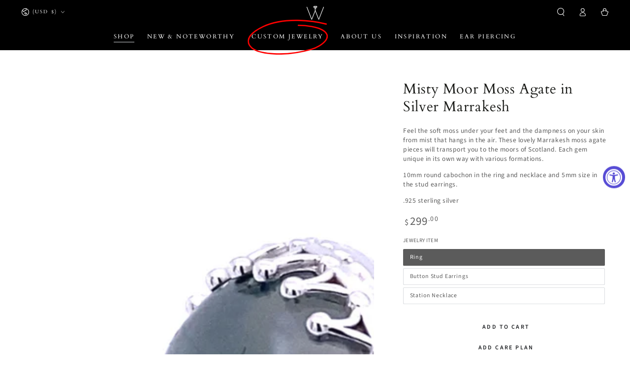

--- FILE ---
content_type: text/html; charset=utf-8
request_url: https://wexfordjewelers.com/collections/silver-gemstone-fashion/products/misty-moor-moss-agate-in-silver-marrakesh
body_size: 68103
content:















<!doctype html>
<html
  class="no-js"
  lang="en">
  <head>
    <!-- Google tag (gtag.js) -->
<script async src="https://www.googletagmanager.com/gtag/js?id=AW-16667745236"></script>
<script>
  window.dataLayer = window.dataLayer || [];
  function gtag(){dataLayer.push(arguments);}
  gtag('js', new Date());
  gtag('config', 'AW-16667745236');
</script>

    <script
      async
      defer
      data-pin-hover="true"
      data-pin-tall="true"
      data-pin-round="true"
      data-pin-save="false"
      src="//assets.pinterest.com/js/pinit.js"
    ></script>
    <meta charset="utf-8">
    <meta http-equiv="X-UA-Compatible" content="IE=edge">
    <meta name="viewport" content="width=device-width,initial-scale=1">
    <meta name="theme-color" content="">
    <link rel="canonical" href="https://wexfordjewelers.com/products/misty-moor-moss-agate-in-silver-marrakesh">
    <link rel="preconnect" href="https://cdn.shopify.com" crossorigin><link rel="icon" type="image/png" href="//wexfordjewelers.com/cdn/shop/files/wj_hot_stamp_background_removed.png?crop=center&height=32&v=1732047533&width=32"><link rel="preconnect" href="https://fonts.shopifycdn.com" crossorigin><title>
      Misty Moor Moss Agate in Silver Marrakesh
 &ndash; Wexford Jewelers</title><meta name="description" content="Feel the soft moss under your feet and the dampness on your skin from mist that hangs in the air. These lovely Marrakesh moss agate pieces will transport you to the moors of Scotland. Each gem unique in its own way with various formations. 10mm round cabochon in the ring and necklace and 5mm size in the stud earrings. ">

<meta property="og:site_name" content="Wexford Jewelers">
<meta property="og:url" content="https://wexfordjewelers.com/products/misty-moor-moss-agate-in-silver-marrakesh">
<meta property="og:title" content="Misty Moor Moss Agate in Silver Marrakesh">
<meta property="og:type" content="product">
<meta property="og:description" content="Feel the soft moss under your feet and the dampness on your skin from mist that hangs in the air. These lovely Marrakesh moss agate pieces will transport you to the moors of Scotland. Each gem unique in its own way with various formations. 10mm round cabochon in the ring and necklace and 5mm size in the stud earrings. "><meta property="og:image" content="http://wexfordjewelers.com/cdn/shop/products/4bb8b67be282b34d6d7166c15666db6c.jpg?v=1739556155">
  <meta property="og:image:secure_url" content="https://wexfordjewelers.com/cdn/shop/products/4bb8b67be282b34d6d7166c15666db6c.jpg?v=1739556155">
  <meta property="og:image:width" content="2048">
  <meta property="og:image:height" content="2048"><meta property="og:price:amount" content="289.00">
  <meta property="og:price:currency" content="USD"><meta name="twitter:card" content="summary_large_image">
<meta name="twitter:title" content="Misty Moor Moss Agate in Silver Marrakesh">
<meta name="twitter:description" content="Feel the soft moss under your feet and the dampness on your skin from mist that hangs in the air. These lovely Marrakesh moss agate pieces will transport you to the moors of Scotland. Each gem unique in its own way with various formations. 10mm round cabochon in the ring and necklace and 5mm size in the stud earrings. ">


    <script src="//wexfordjewelers.com/cdn/shop/t/31/assets/vendor-v4.js" defer="defer"></script>
    <script src="//wexfordjewelers.com/cdn/shop/t/31/assets/pubsub.js?v=104623417541739052901727644246" defer="defer"></script>
    <script src="//wexfordjewelers.com/cdn/shop/t/31/assets/global.js?v=16809432366592107971729086768" defer="defer"></script>
    <script crossorigin="anonymous" src="//wexfordjewelers.com/cdn/shop/t/31/assets/modules-basis.js?v=4896871204473627001727644246" defer="defer"></script>

    
  <script>window.performance && window.performance.mark && window.performance.mark('shopify.content_for_header.start');</script><meta name="google-site-verification" content="L372nV4sxNnPT5imCwcOSwIqio8cyq6F7Bp1EOs_dVw">
<meta name="facebook-domain-verification" content="41kqple6z5t9184v0w2rxgq2roqk1m">
<meta name="facebook-domain-verification" content="cma24e6e9xr77rx2yu1mdwaa1e2eoz">
<meta name="facebook-domain-verification" content="1u22iqbdccjn6hl1huvp942tipew3x">
<meta name="facebook-domain-verification" content="0vinfdgnlq1ikjry70qj1taitjcbd2">
<meta id="shopify-digital-wallet" name="shopify-digital-wallet" content="/27770586/digital_wallets/dialog">
<meta name="shopify-checkout-api-token" content="9ee859da93758b43a34037ceca85a6ed">
<meta id="in-context-paypal-metadata" data-shop-id="27770586" data-venmo-supported="false" data-environment="production" data-locale="en_US" data-paypal-v4="true" data-currency="USD">
<link rel="alternate" type="application/json+oembed" href="https://wexfordjewelers.com/products/misty-moor-moss-agate-in-silver-marrakesh.oembed">
<script async="async" src="/checkouts/internal/preloads.js?locale=en-US"></script>
<link rel="preconnect" href="https://shop.app" crossorigin="anonymous">
<script async="async" src="https://shop.app/checkouts/internal/preloads.js?locale=en-US&shop_id=27770586" crossorigin="anonymous"></script>
<script id="apple-pay-shop-capabilities" type="application/json">{"shopId":27770586,"countryCode":"US","currencyCode":"USD","merchantCapabilities":["supports3DS"],"merchantId":"gid:\/\/shopify\/Shop\/27770586","merchantName":"Wexford Jewelers","requiredBillingContactFields":["postalAddress","email","phone"],"requiredShippingContactFields":["postalAddress","email","phone"],"shippingType":"shipping","supportedNetworks":["visa","masterCard","amex","discover","elo","jcb"],"total":{"type":"pending","label":"Wexford Jewelers","amount":"1.00"},"shopifyPaymentsEnabled":true,"supportsSubscriptions":true}</script>
<script id="shopify-features" type="application/json">{"accessToken":"9ee859da93758b43a34037ceca85a6ed","betas":["rich-media-storefront-analytics"],"domain":"wexfordjewelers.com","predictiveSearch":true,"shopId":27770586,"locale":"en"}</script>
<script>var Shopify = Shopify || {};
Shopify.shop = "wexjewelers.myshopify.com";
Shopify.locale = "en";
Shopify.currency = {"active":"USD","rate":"1.0"};
Shopify.country = "US";
Shopify.theme = {"name":"Be Yours 7.2.2 (Updated)","id":144394879214,"schema_name":"Be Yours","schema_version":"7.2.2","theme_store_id":1399,"role":"main"};
Shopify.theme.handle = "null";
Shopify.theme.style = {"id":null,"handle":null};
Shopify.cdnHost = "wexfordjewelers.com/cdn";
Shopify.routes = Shopify.routes || {};
Shopify.routes.root = "/";</script>
<script type="module">!function(o){(o.Shopify=o.Shopify||{}).modules=!0}(window);</script>
<script>!function(o){function n(){var o=[];function n(){o.push(Array.prototype.slice.apply(arguments))}return n.q=o,n}var t=o.Shopify=o.Shopify||{};t.loadFeatures=n(),t.autoloadFeatures=n()}(window);</script>
<script>
  window.ShopifyPay = window.ShopifyPay || {};
  window.ShopifyPay.apiHost = "shop.app\/pay";
  window.ShopifyPay.redirectState = null;
</script>
<script id="shop-js-analytics" type="application/json">{"pageType":"product"}</script>
<script defer="defer" async type="module" src="//wexfordjewelers.com/cdn/shopifycloud/shop-js/modules/v2/client.init-shop-cart-sync_BT-GjEfc.en.esm.js"></script>
<script defer="defer" async type="module" src="//wexfordjewelers.com/cdn/shopifycloud/shop-js/modules/v2/chunk.common_D58fp_Oc.esm.js"></script>
<script defer="defer" async type="module" src="//wexfordjewelers.com/cdn/shopifycloud/shop-js/modules/v2/chunk.modal_xMitdFEc.esm.js"></script>
<script type="module">
  await import("//wexfordjewelers.com/cdn/shopifycloud/shop-js/modules/v2/client.init-shop-cart-sync_BT-GjEfc.en.esm.js");
await import("//wexfordjewelers.com/cdn/shopifycloud/shop-js/modules/v2/chunk.common_D58fp_Oc.esm.js");
await import("//wexfordjewelers.com/cdn/shopifycloud/shop-js/modules/v2/chunk.modal_xMitdFEc.esm.js");

  window.Shopify.SignInWithShop?.initShopCartSync?.({"fedCMEnabled":true,"windoidEnabled":true});

</script>
<script defer="defer" async type="module" src="//wexfordjewelers.com/cdn/shopifycloud/shop-js/modules/v2/client.payment-terms_Ci9AEqFq.en.esm.js"></script>
<script defer="defer" async type="module" src="//wexfordjewelers.com/cdn/shopifycloud/shop-js/modules/v2/chunk.common_D58fp_Oc.esm.js"></script>
<script defer="defer" async type="module" src="//wexfordjewelers.com/cdn/shopifycloud/shop-js/modules/v2/chunk.modal_xMitdFEc.esm.js"></script>
<script type="module">
  await import("//wexfordjewelers.com/cdn/shopifycloud/shop-js/modules/v2/client.payment-terms_Ci9AEqFq.en.esm.js");
await import("//wexfordjewelers.com/cdn/shopifycloud/shop-js/modules/v2/chunk.common_D58fp_Oc.esm.js");
await import("//wexfordjewelers.com/cdn/shopifycloud/shop-js/modules/v2/chunk.modal_xMitdFEc.esm.js");

  
</script>
<script>
  window.Shopify = window.Shopify || {};
  if (!window.Shopify.featureAssets) window.Shopify.featureAssets = {};
  window.Shopify.featureAssets['shop-js'] = {"shop-cart-sync":["modules/v2/client.shop-cart-sync_DZOKe7Ll.en.esm.js","modules/v2/chunk.common_D58fp_Oc.esm.js","modules/v2/chunk.modal_xMitdFEc.esm.js"],"init-fed-cm":["modules/v2/client.init-fed-cm_B6oLuCjv.en.esm.js","modules/v2/chunk.common_D58fp_Oc.esm.js","modules/v2/chunk.modal_xMitdFEc.esm.js"],"shop-cash-offers":["modules/v2/client.shop-cash-offers_D2sdYoxE.en.esm.js","modules/v2/chunk.common_D58fp_Oc.esm.js","modules/v2/chunk.modal_xMitdFEc.esm.js"],"shop-login-button":["modules/v2/client.shop-login-button_QeVjl5Y3.en.esm.js","modules/v2/chunk.common_D58fp_Oc.esm.js","modules/v2/chunk.modal_xMitdFEc.esm.js"],"pay-button":["modules/v2/client.pay-button_DXTOsIq6.en.esm.js","modules/v2/chunk.common_D58fp_Oc.esm.js","modules/v2/chunk.modal_xMitdFEc.esm.js"],"shop-button":["modules/v2/client.shop-button_DQZHx9pm.en.esm.js","modules/v2/chunk.common_D58fp_Oc.esm.js","modules/v2/chunk.modal_xMitdFEc.esm.js"],"avatar":["modules/v2/client.avatar_BTnouDA3.en.esm.js"],"init-windoid":["modules/v2/client.init-windoid_CR1B-cfM.en.esm.js","modules/v2/chunk.common_D58fp_Oc.esm.js","modules/v2/chunk.modal_xMitdFEc.esm.js"],"init-shop-for-new-customer-accounts":["modules/v2/client.init-shop-for-new-customer-accounts_C_vY_xzh.en.esm.js","modules/v2/client.shop-login-button_QeVjl5Y3.en.esm.js","modules/v2/chunk.common_D58fp_Oc.esm.js","modules/v2/chunk.modal_xMitdFEc.esm.js"],"init-shop-email-lookup-coordinator":["modules/v2/client.init-shop-email-lookup-coordinator_BI7n9ZSv.en.esm.js","modules/v2/chunk.common_D58fp_Oc.esm.js","modules/v2/chunk.modal_xMitdFEc.esm.js"],"init-shop-cart-sync":["modules/v2/client.init-shop-cart-sync_BT-GjEfc.en.esm.js","modules/v2/chunk.common_D58fp_Oc.esm.js","modules/v2/chunk.modal_xMitdFEc.esm.js"],"shop-toast-manager":["modules/v2/client.shop-toast-manager_DiYdP3xc.en.esm.js","modules/v2/chunk.common_D58fp_Oc.esm.js","modules/v2/chunk.modal_xMitdFEc.esm.js"],"init-customer-accounts":["modules/v2/client.init-customer-accounts_D9ZNqS-Q.en.esm.js","modules/v2/client.shop-login-button_QeVjl5Y3.en.esm.js","modules/v2/chunk.common_D58fp_Oc.esm.js","modules/v2/chunk.modal_xMitdFEc.esm.js"],"init-customer-accounts-sign-up":["modules/v2/client.init-customer-accounts-sign-up_iGw4briv.en.esm.js","modules/v2/client.shop-login-button_QeVjl5Y3.en.esm.js","modules/v2/chunk.common_D58fp_Oc.esm.js","modules/v2/chunk.modal_xMitdFEc.esm.js"],"shop-follow-button":["modules/v2/client.shop-follow-button_CqMgW2wH.en.esm.js","modules/v2/chunk.common_D58fp_Oc.esm.js","modules/v2/chunk.modal_xMitdFEc.esm.js"],"checkout-modal":["modules/v2/client.checkout-modal_xHeaAweL.en.esm.js","modules/v2/chunk.common_D58fp_Oc.esm.js","modules/v2/chunk.modal_xMitdFEc.esm.js"],"shop-login":["modules/v2/client.shop-login_D91U-Q7h.en.esm.js","modules/v2/chunk.common_D58fp_Oc.esm.js","modules/v2/chunk.modal_xMitdFEc.esm.js"],"lead-capture":["modules/v2/client.lead-capture_BJmE1dJe.en.esm.js","modules/v2/chunk.common_D58fp_Oc.esm.js","modules/v2/chunk.modal_xMitdFEc.esm.js"],"payment-terms":["modules/v2/client.payment-terms_Ci9AEqFq.en.esm.js","modules/v2/chunk.common_D58fp_Oc.esm.js","modules/v2/chunk.modal_xMitdFEc.esm.js"]};
</script>
<script>(function() {
  var isLoaded = false;
  function asyncLoad() {
    if (isLoaded) return;
    isLoaded = true;
    var urls = ["https:\/\/chimpstatic.com\/mcjs-connected\/js\/users\/b752d9d750ebd2f02f7b81882\/a23f58e8a6e055e8eab14adf8.js?shop=wexjewelers.myshopify.com","https:\/\/d23dclunsivw3h.cloudfront.net\/redirect-app.js?shop=wexjewelers.myshopify.com","https:\/\/chimpstatic.com\/mcjs-connected\/js\/users\/b752d9d750ebd2f02f7b81882\/ce9c6c66867b83aec426edd39.js?shop=wexjewelers.myshopify.com","https:\/\/s3.eu-west-1.amazonaws.com\/production-klarna-il-shopify-osm\/0b7fe7c4a98ef8166eeafee767bc667686567a25\/wexjewelers.myshopify.com-1758814120415.js?shop=wexjewelers.myshopify.com"];
    for (var i = 0; i < urls.length; i++) {
      var s = document.createElement('script');
      s.type = 'text/javascript';
      s.async = true;
      s.src = urls[i];
      var x = document.getElementsByTagName('script')[0];
      x.parentNode.insertBefore(s, x);
    }
  };
  if(window.attachEvent) {
    window.attachEvent('onload', asyncLoad);
  } else {
    window.addEventListener('load', asyncLoad, false);
  }
})();</script>
<script id="__st">var __st={"a":27770586,"offset":-18000,"reqid":"3223346a-c38b-4936-86c3-3a99e10e39c5-1769346575","pageurl":"wexfordjewelers.com\/collections\/silver-gemstone-fashion\/products\/misty-moor-moss-agate-in-silver-marrakesh","u":"7c512e9e93ac","p":"product","rtyp":"product","rid":7968674480366};</script>
<script>window.ShopifyPaypalV4VisibilityTracking = true;</script>
<script id="captcha-bootstrap">!function(){'use strict';const t='contact',e='account',n='new_comment',o=[[t,t],['blogs',n],['comments',n],[t,'customer']],c=[[e,'customer_login'],[e,'guest_login'],[e,'recover_customer_password'],[e,'create_customer']],r=t=>t.map((([t,e])=>`form[action*='/${t}']:not([data-nocaptcha='true']) input[name='form_type'][value='${e}']`)).join(','),a=t=>()=>t?[...document.querySelectorAll(t)].map((t=>t.form)):[];function s(){const t=[...o],e=r(t);return a(e)}const i='password',u='form_key',d=['recaptcha-v3-token','g-recaptcha-response','h-captcha-response',i],f=()=>{try{return window.sessionStorage}catch{return}},m='__shopify_v',_=t=>t.elements[u];function p(t,e,n=!1){try{const o=window.sessionStorage,c=JSON.parse(o.getItem(e)),{data:r}=function(t){const{data:e,action:n}=t;return t[m]||n?{data:e,action:n}:{data:t,action:n}}(c);for(const[e,n]of Object.entries(r))t.elements[e]&&(t.elements[e].value=n);n&&o.removeItem(e)}catch(o){console.error('form repopulation failed',{error:o})}}const l='form_type',E='cptcha';function T(t){t.dataset[E]=!0}const w=window,h=w.document,L='Shopify',v='ce_forms',y='captcha';let A=!1;((t,e)=>{const n=(g='f06e6c50-85a8-45c8-87d0-21a2b65856fe',I='https://cdn.shopify.com/shopifycloud/storefront-forms-hcaptcha/ce_storefront_forms_captcha_hcaptcha.v1.5.2.iife.js',D={infoText:'Protected by hCaptcha',privacyText:'Privacy',termsText:'Terms'},(t,e,n)=>{const o=w[L][v],c=o.bindForm;if(c)return c(t,g,e,D).then(n);var r;o.q.push([[t,g,e,D],n]),r=I,A||(h.body.append(Object.assign(h.createElement('script'),{id:'captcha-provider',async:!0,src:r})),A=!0)});var g,I,D;w[L]=w[L]||{},w[L][v]=w[L][v]||{},w[L][v].q=[],w[L][y]=w[L][y]||{},w[L][y].protect=function(t,e){n(t,void 0,e),T(t)},Object.freeze(w[L][y]),function(t,e,n,w,h,L){const[v,y,A,g]=function(t,e,n){const i=e?o:[],u=t?c:[],d=[...i,...u],f=r(d),m=r(i),_=r(d.filter((([t,e])=>n.includes(e))));return[a(f),a(m),a(_),s()]}(w,h,L),I=t=>{const e=t.target;return e instanceof HTMLFormElement?e:e&&e.form},D=t=>v().includes(t);t.addEventListener('submit',(t=>{const e=I(t);if(!e)return;const n=D(e)&&!e.dataset.hcaptchaBound&&!e.dataset.recaptchaBound,o=_(e),c=g().includes(e)&&(!o||!o.value);(n||c)&&t.preventDefault(),c&&!n&&(function(t){try{if(!f())return;!function(t){const e=f();if(!e)return;const n=_(t);if(!n)return;const o=n.value;o&&e.removeItem(o)}(t);const e=Array.from(Array(32),(()=>Math.random().toString(36)[2])).join('');!function(t,e){_(t)||t.append(Object.assign(document.createElement('input'),{type:'hidden',name:u})),t.elements[u].value=e}(t,e),function(t,e){const n=f();if(!n)return;const o=[...t.querySelectorAll(`input[type='${i}']`)].map((({name:t})=>t)),c=[...d,...o],r={};for(const[a,s]of new FormData(t).entries())c.includes(a)||(r[a]=s);n.setItem(e,JSON.stringify({[m]:1,action:t.action,data:r}))}(t,e)}catch(e){console.error('failed to persist form',e)}}(e),e.submit())}));const S=(t,e)=>{t&&!t.dataset[E]&&(n(t,e.some((e=>e===t))),T(t))};for(const o of['focusin','change'])t.addEventListener(o,(t=>{const e=I(t);D(e)&&S(e,y())}));const B=e.get('form_key'),M=e.get(l),P=B&&M;t.addEventListener('DOMContentLoaded',(()=>{const t=y();if(P)for(const e of t)e.elements[l].value===M&&p(e,B);[...new Set([...A(),...v().filter((t=>'true'===t.dataset.shopifyCaptcha))])].forEach((e=>S(e,t)))}))}(h,new URLSearchParams(w.location.search),n,t,e,['guest_login'])})(!0,!0)}();</script>
<script integrity="sha256-4kQ18oKyAcykRKYeNunJcIwy7WH5gtpwJnB7kiuLZ1E=" data-source-attribution="shopify.loadfeatures" defer="defer" src="//wexfordjewelers.com/cdn/shopifycloud/storefront/assets/storefront/load_feature-a0a9edcb.js" crossorigin="anonymous"></script>
<script crossorigin="anonymous" defer="defer" src="//wexfordjewelers.com/cdn/shopifycloud/storefront/assets/shopify_pay/storefront-65b4c6d7.js?v=20250812"></script>
<script data-source-attribution="shopify.dynamic_checkout.dynamic.init">var Shopify=Shopify||{};Shopify.PaymentButton=Shopify.PaymentButton||{isStorefrontPortableWallets:!0,init:function(){window.Shopify.PaymentButton.init=function(){};var t=document.createElement("script");t.src="https://wexfordjewelers.com/cdn/shopifycloud/portable-wallets/latest/portable-wallets.en.js",t.type="module",document.head.appendChild(t)}};
</script>
<script data-source-attribution="shopify.dynamic_checkout.buyer_consent">
  function portableWalletsHideBuyerConsent(e){var t=document.getElementById("shopify-buyer-consent"),n=document.getElementById("shopify-subscription-policy-button");t&&n&&(t.classList.add("hidden"),t.setAttribute("aria-hidden","true"),n.removeEventListener("click",e))}function portableWalletsShowBuyerConsent(e){var t=document.getElementById("shopify-buyer-consent"),n=document.getElementById("shopify-subscription-policy-button");t&&n&&(t.classList.remove("hidden"),t.removeAttribute("aria-hidden"),n.addEventListener("click",e))}window.Shopify?.PaymentButton&&(window.Shopify.PaymentButton.hideBuyerConsent=portableWalletsHideBuyerConsent,window.Shopify.PaymentButton.showBuyerConsent=portableWalletsShowBuyerConsent);
</script>
<script data-source-attribution="shopify.dynamic_checkout.cart.bootstrap">document.addEventListener("DOMContentLoaded",(function(){function t(){return document.querySelector("shopify-accelerated-checkout-cart, shopify-accelerated-checkout")}if(t())Shopify.PaymentButton.init();else{new MutationObserver((function(e,n){t()&&(Shopify.PaymentButton.init(),n.disconnect())})).observe(document.body,{childList:!0,subtree:!0})}}));
</script>
<link id="shopify-accelerated-checkout-styles" rel="stylesheet" media="screen" href="https://wexfordjewelers.com/cdn/shopifycloud/portable-wallets/latest/accelerated-checkout-backwards-compat.css" crossorigin="anonymous">
<style id="shopify-accelerated-checkout-cart">
        #shopify-buyer-consent {
  margin-top: 1em;
  display: inline-block;
  width: 100%;
}

#shopify-buyer-consent.hidden {
  display: none;
}

#shopify-subscription-policy-button {
  background: none;
  border: none;
  padding: 0;
  text-decoration: underline;
  font-size: inherit;
  cursor: pointer;
}

#shopify-subscription-policy-button::before {
  box-shadow: none;
}

      </style>
<script id="sections-script" data-sections="header" defer="defer" src="//wexfordjewelers.com/cdn/shop/t/31/compiled_assets/scripts.js?v=21791"></script>
<script>window.performance && window.performance.mark && window.performance.mark('shopify.content_for_header.end');</script>
  <!-- "snippets/shogun-products.liquid" was not rendered, the associated app was uninstalled -->

<style data-shopify>@font-face {
  font-family: "Source Sans Pro";
  font-weight: 400;
  font-style: normal;
  font-display: swap;
  src: url("//wexfordjewelers.com/cdn/fonts/source_sans_pro/sourcesanspro_n4.50ae3e156aed9a794db7e94c4d00984c7b66616c.woff2") format("woff2"),
       url("//wexfordjewelers.com/cdn/fonts/source_sans_pro/sourcesanspro_n4.d1662e048bd96ae7123e46600ff9744c0d84502d.woff") format("woff");
}

  @font-face {
  font-family: "Source Sans Pro";
  font-weight: 600;
  font-style: normal;
  font-display: swap;
  src: url("//wexfordjewelers.com/cdn/fonts/source_sans_pro/sourcesanspro_n6.cdbfc001bf7647698fff34a09dc1c625e4008e01.woff2") format("woff2"),
       url("//wexfordjewelers.com/cdn/fonts/source_sans_pro/sourcesanspro_n6.75b644b223b15254f28282d56f730f2224564c8d.woff") format("woff");
}

  @font-face {
  font-family: "Source Sans Pro";
  font-weight: 400;
  font-style: italic;
  font-display: swap;
  src: url("//wexfordjewelers.com/cdn/fonts/source_sans_pro/sourcesanspro_i4.130f29b9baa0095b80aea9236ca9ef6ab0069c67.woff2") format("woff2"),
       url("//wexfordjewelers.com/cdn/fonts/source_sans_pro/sourcesanspro_i4.6146c8c8ae7b8853ccbbc8b859fcf805016ee743.woff") format("woff");
}

  @font-face {
  font-family: "Source Sans Pro";
  font-weight: 600;
  font-style: italic;
  font-display: swap;
  src: url("//wexfordjewelers.com/cdn/fonts/source_sans_pro/sourcesanspro_i6.a7a1818228124da83a70eb72b7d34bc48e82dcd5.woff2") format("woff2"),
       url("//wexfordjewelers.com/cdn/fonts/source_sans_pro/sourcesanspro_i6.b8fa4504ffc1355d545c5cb21d13a938148a52fa.woff") format("woff");
}

  @font-face {
  font-family: Cardo;
  font-weight: 400;
  font-style: normal;
  font-display: swap;
  src: url("//wexfordjewelers.com/cdn/fonts/cardo/cardo_n4.8d7bdd0369840597cbb62dc8a447619701d8d34a.woff2") format("woff2"),
       url("//wexfordjewelers.com/cdn/fonts/cardo/cardo_n4.23b63d1eff80cb5da813c4cccb6427058253ce24.woff") format("woff");
}

  

  :root {
    --font-body-family: "Source Sans Pro", sans-serif;
    --font-body-style: normal;
    --font-body-weight: 400;

    --font-heading-family: Cardo, serif;
    --font-heading-style: normal;
    --font-heading-weight: 400;

    --font-body-scale: 0.85;
    --font-heading-scale: 1.2352941176470589;

    --font-navigation-family: var(--font-heading-family);
    --font-navigation-size: 12px;
    --font-navigation-weight: var(--font-heading-weight);
    --font-button-family: var(--font-body-family);
    --font-button-size: 12px;
    --font-button-baseline: 0.2rem;
    --font-price-family: var(--font-body-family);
    --font-price-scale: var(--font-body-scale);

    --color-base-text: 91, 91, 91;
    --color-base-background: 255, 255, 255;
    --color-base-solid-button-labels: 33, 35, 38;
    --color-base-outline-button-labels: 118, 118, 118;
    --color-base-accent: 255, 255, 255;
    --color-base-heading: 26, 27, 24;
    --color-base-border: 210, 213, 217;
    --color-placeholder: 243, 243, 243;
    --color-overlay: 33, 35, 38;
    --color-keyboard-focus: 135, 173, 245;
    --color-shadow: 168, 232, 226;
    --shadow-opacity: 1;

    --color-background-dark: 235, 235, 235;
    --color-price: #5b5b5b;
    --color-sale-price: #818080;
    --color-sale-badge-background: #d72c0d;
    --color-reviews: #3b4c43;
    --color-critical: #d72c0d;
    --color-success: #008060;
    --color-highlight: 187, 255, 0;

    --payment-terms-background-color: #ffffff;
    --page-width: 160rem;
    --page-width-margin: 0rem;

    --card-color-scheme: var(--color-placeholder);
    --card-text-alignment: start;
    --card-flex-alignment: flex-start;
    --card-image-padding: 0px;
    --card-border-width: 0px;
    --card-radius: 0px;
    --card-shadow-horizontal-offset: 0px;
    --card-shadow-vertical-offset: 0px;
    
    --button-radius: 28px;
    --button-border-width: 1px;
    --button-shadow-horizontal-offset: 0px;
    --button-shadow-vertical-offset: 0px;

    --spacing-sections-desktop: 0px;
    --spacing-sections-mobile: 0px;

    --gradient-free-ship-progress: linear-gradient(325deg,#F9423A 0,#F1E04D 100%);
    --gradient-free-ship-complete: linear-gradient(325deg, #049cff 0, #35ee7a 100%);
  }

  *,
  *::before,
  *::after {
    box-sizing: inherit;
  }

  html {
    box-sizing: border-box;
    font-size: calc(var(--font-body-scale) * 62.5%);
    height: 100%;
  }

  body {
    min-height: 100%;
    margin: 0;
    font-size: 1.5rem;
    letter-spacing: 0.06rem;
    line-height: calc(1 + 0.8 / var(--font-body-scale));
    font-family: var(--font-body-family);
    font-style: var(--font-body-style);
    font-weight: var(--font-body-weight);
  }

  @media screen and (min-width: 750px) {
    body {
      font-size: 1.6rem;
    }
  }</style><svg viewBox="0 0 122 53" fill="none" style="display:none;"><defs><path id="hlCircle" d="M119.429 6.64904C100.715 1.62868 55.3088 -4.62247 23.3966 10.5358C-8.5157 25.694 0.331084 39.5052 9.60732 45.0305C18.8835 50.5558 53.0434 57.468 96.7751 45.0305C111.541 40.8309 135.673 24.379 109.087 13.4508C105.147 11.8313 93.2293 8.5924 77.0761 8.5924" stroke="currentColor" stroke-linecap="round" stroke-linejoin="round"></path></defs></svg><link href="//wexfordjewelers.com/cdn/shop/t/31/assets/base.css?v=21204763033676399271727967584" rel="stylesheet" type="text/css" media="all" /><link
      rel="stylesheet"
      href="//wexfordjewelers.com/cdn/shop/t/31/assets/apps.css?v=58555770612562691921727644246"
      media="print"
      fetchpriority="low"
      onload="this.media='all'"
    ><link rel="preload" as="font" href="//wexfordjewelers.com/cdn/fonts/source_sans_pro/sourcesanspro_n4.50ae3e156aed9a794db7e94c4d00984c7b66616c.woff2" type="font/woff2" crossorigin><link rel="preload" as="font" href="//wexfordjewelers.com/cdn/fonts/cardo/cardo_n4.8d7bdd0369840597cbb62dc8a447619701d8d34a.woff2" type="font/woff2" crossorigin><link
        rel="stylesheet"
        href="//wexfordjewelers.com/cdn/shop/t/31/assets/component-predictive-search.css?v=94320327991181004901727644246"
        media="print"
        onload="this.media='all'"
      ><link
        rel="stylesheet"
        href="//wexfordjewelers.com/cdn/shop/t/31/assets/component-quick-view.css?v=74011563189484492361727644246"
        media="print"
        onload="this.media='all'"
      ><script>
  document.documentElement.classList.replace('no-js', 'js');

  window.theme = window.theme || {};

  theme.routes = {
    root_url: '/',
    cart_url: '/cart',
    cart_add_url: '/cart/add',
    cart_change_url: '/cart/change',
    cart_update_url: '/cart/update',
    search_url: '/search',
    predictive_search_url: '/search/suggest'
  };

  theme.modules = {
    scrollsnap: '//wexfordjewelers.com/cdn/shop/t/31/assets/scrollsnap.js?v=170600829773392310311727644246'
  }

  theme.cartStrings = {
    error: `There was an error while updating your cart. Please try again.`,
    quantityError: `You can only add [quantity] of this item to your cart.`
  };

  theme.variantStrings = {
    addToCart: `Add to cart`,
    soldOut: `Sold out`,
    unavailable: `Unavailable`,
    preOrder: `Pre-order`
  };

  theme.accessibilityStrings = {
    imageAvailable: `Image [index] is now available in gallery view`,
    shareSuccess: `Link copied to clipboard!`
  }

  theme.dateStrings = {
    d: `D`,
    day: `Day`,
    days: `Days`,
    hour: `Hour`,
    hours: `Hours`,
    minute: `Min`,
    minutes: `Mins`,
    second: `Sec`,
    seconds: `Secs`
  };theme.shopSettings = {
    moneyFormat: "${{amount}}",
    isoCode: "USD",
    cartDrawer: false,
    currencyCode: false,
    giftwrapRate: 'product'
  };

  theme.settings = {
    themeName: 'Be Yours',
    themeVersion: '7.2.2',
    agencyId: ''
  };

  /*! (c) Andrea Giammarchi @webreflection ISC */
  !function(){"use strict";var e=function(e,t){var n=function(e){for(var t=0,n=e.length;t<n;t++)r(e[t])},r=function(e){var t=e.target,n=e.attributeName,r=e.oldValue;t.attributeChangedCallback(n,r,t.getAttribute(n))};return function(o,a){var l=o.constructor.observedAttributes;return l&&e(a).then((function(){new t(n).observe(o,{attributes:!0,attributeOldValue:!0,attributeFilter:l});for(var e=0,a=l.length;e<a;e++)o.hasAttribute(l[e])&&r({target:o,attributeName:l[e],oldValue:null})})),o}};function t(e,t){(null==t||t>e.length)&&(t=e.length);for(var n=0,r=new Array(t);n<t;n++)r[n]=e[n];return r}function n(e,n){var r="undefined"!=typeof Symbol&&e[Symbol.iterator]||e["@@iterator"];if(!r){if(Array.isArray(e)||(r=function(e,n){if(e){if("string"==typeof e)return t(e,n);var r=Object.prototype.toString.call(e).slice(8,-1);return"Object"===r&&e.constructor&&(r=e.constructor.name),"Map"===r||"Set"===r?Array.from(e):"Arguments"===r||/^(?:Ui|I)nt(?:8|16|32)(?:Clamped)?Array$/.test(r)?t(e,n):void 0}}(e))||n&&e&&"number"==typeof e.length){r&&(e=r);var o=0,a=function(){};return{s:a,n:function(){return o>=e.length?{done:!0}:{done:!1,value:e[o++]}},e:function(e){throw e},f:a}}throw new TypeError("Invalid attempt to iterate non-iterable instance.\nIn order to be iterable, non-array objects must have a [Symbol.iterator]() method.")}var l,i=!0,u=!1;return{s:function(){r=r.call(e)},n:function(){var e=r.next();return i=e.done,e},e:function(e){u=!0,l=e},f:function(){try{i||null==r.return||r.return()}finally{if(u)throw l}}}}
  /*! (c) Andrea Giammarchi - ISC */var r=!0,o=!1,a="querySelectorAll",l="querySelectorAll",i=self,u=i.document,c=i.Element,s=i.MutationObserver,f=i.Set,d=i.WeakMap,h=function(e){return l in e},v=[].filter,g=function(e){var t=new d,i=function(n,r){var o;if(r)for(var a,l=function(e){return e.matches||e.webkitMatchesSelector||e.msMatchesSelector}(n),i=0,u=p.length;i<u;i++)l.call(n,a=p[i])&&(t.has(n)||t.set(n,new f),(o=t.get(n)).has(a)||(o.add(a),e.handle(n,r,a)));else t.has(n)&&(o=t.get(n),t.delete(n),o.forEach((function(t){e.handle(n,r,t)})))},g=function(e){for(var t=!(arguments.length>1&&void 0!==arguments[1])||arguments[1],n=0,r=e.length;n<r;n++)i(e[n],t)},p=e.query,y=e.root||u,m=function(e){var t=arguments.length>1&&void 0!==arguments[1]?arguments[1]:document,l=arguments.length>2&&void 0!==arguments[2]?arguments[2]:MutationObserver,i=arguments.length>3&&void 0!==arguments[3]?arguments[3]:["*"],u=function t(o,l,i,u,c,s){var f,d=n(o);try{for(d.s();!(f=d.n()).done;){var h=f.value;(s||a in h)&&(c?i.has(h)||(i.add(h),u.delete(h),e(h,c)):u.has(h)||(u.add(h),i.delete(h),e(h,c)),s||t(h[a](l),l,i,u,c,r))}}catch(e){d.e(e)}finally{d.f()}},c=new l((function(e){if(i.length){var t,a=i.join(","),l=new Set,c=new Set,s=n(e);try{for(s.s();!(t=s.n()).done;){var f=t.value,d=f.addedNodes,h=f.removedNodes;u(h,a,l,c,o,o),u(d,a,l,c,r,o)}}catch(e){s.e(e)}finally{s.f()}}})),s=c.observe;return(c.observe=function(e){return s.call(c,e,{subtree:r,childList:r})})(t),c}(i,y,s,p),b=c.prototype.attachShadow;return b&&(c.prototype.attachShadow=function(e){var t=b.call(this,e);return m.observe(t),t}),p.length&&g(y[l](p)),{drop:function(e){for(var n=0,r=e.length;n<r;n++)t.delete(e[n])},flush:function(){for(var e=m.takeRecords(),t=0,n=e.length;t<n;t++)g(v.call(e[t].removedNodes,h),!1),g(v.call(e[t].addedNodes,h),!0)},observer:m,parse:g}},p=self,y=p.document,m=p.Map,b=p.MutationObserver,w=p.Object,E=p.Set,S=p.WeakMap,A=p.Element,M=p.HTMLElement,O=p.Node,N=p.Error,C=p.TypeError,T=p.Reflect,q=w.defineProperty,I=w.keys,D=w.getOwnPropertyNames,L=w.setPrototypeOf,P=!self.customElements,k=function(e){for(var t=I(e),n=[],r=t.length,o=0;o<r;o++)n[o]=e[t[o]],delete e[t[o]];return function(){for(var o=0;o<r;o++)e[t[o]]=n[o]}};if(P){var x=function(){var e=this.constructor;if(!$.has(e))throw new C("Illegal constructor");var t=$.get(e);if(W)return z(W,t);var n=H.call(y,t);return z(L(n,e.prototype),t)},H=y.createElement,$=new m,_=new m,j=new m,R=new m,V=[],U=g({query:V,handle:function(e,t,n){var r=j.get(n);if(t&&!r.isPrototypeOf(e)){var o=k(e);W=L(e,r);try{new r.constructor}finally{W=null,o()}}var a="".concat(t?"":"dis","connectedCallback");a in r&&e[a]()}}).parse,W=null,F=function(e){if(!_.has(e)){var t,n=new Promise((function(e){t=e}));_.set(e,{$:n,_:t})}return _.get(e).$},z=e(F,b);q(self,"customElements",{configurable:!0,value:{define:function(e,t){if(R.has(e))throw new N('the name "'.concat(e,'" has already been used with this registry'));$.set(t,e),j.set(e,t.prototype),R.set(e,t),V.push(e),F(e).then((function(){U(y.querySelectorAll(e))})),_.get(e)._(t)},get:function(e){return R.get(e)},whenDefined:F}}),q(x.prototype=M.prototype,"constructor",{value:x}),q(self,"HTMLElement",{configurable:!0,value:x}),q(y,"createElement",{configurable:!0,value:function(e,t){var n=t&&t.is,r=n?R.get(n):R.get(e);return r?new r:H.call(y,e)}}),"isConnected"in O.prototype||q(O.prototype,"isConnected",{configurable:!0,get:function(){return!(this.ownerDocument.compareDocumentPosition(this)&this.DOCUMENT_POSITION_DISCONNECTED)}})}else if(P=!self.customElements.get("extends-li"))try{var B=function e(){return self.Reflect.construct(HTMLLIElement,[],e)};B.prototype=HTMLLIElement.prototype;var G="extends-li";self.customElements.define("extends-li",B,{extends:"li"}),P=y.createElement("li",{is:G}).outerHTML.indexOf(G)<0;var J=self.customElements,K=J.get,Q=J.whenDefined;q(self.customElements,"whenDefined",{configurable:!0,value:function(e){var t=this;return Q.call(this,e).then((function(n){return n||K.call(t,e)}))}})}catch(e){}if(P){var X=function(e){var t=ae.get(e);ve(t.querySelectorAll(this),e.isConnected)},Y=self.customElements,Z=y.createElement,ee=Y.define,te=Y.get,ne=Y.upgrade,re=T||{construct:function(e){return e.call(this)}},oe=re.construct,ae=new S,le=new E,ie=new m,ue=new m,ce=new m,se=new m,fe=[],de=[],he=function(e){return se.get(e)||te.call(Y,e)},ve=g({query:de,handle:function(e,t,n){var r=ce.get(n);if(t&&!r.isPrototypeOf(e)){var o=k(e);be=L(e,r);try{new r.constructor}finally{be=null,o()}}var a="".concat(t?"":"dis","connectedCallback");a in r&&e[a]()}}).parse,ge=g({query:fe,handle:function(e,t){ae.has(e)&&(t?le.add(e):le.delete(e),de.length&&X.call(de,e))}}).parse,pe=A.prototype.attachShadow;pe&&(A.prototype.attachShadow=function(e){var t=pe.call(this,e);return ae.set(this,t),t});var ye=function(e){if(!ue.has(e)){var t,n=new Promise((function(e){t=e}));ue.set(e,{$:n,_:t})}return ue.get(e).$},me=e(ye,b),be=null;D(self).filter((function(e){return/^HTML.*Element$/.test(e)})).forEach((function(e){var t=self[e];function n(){var e=this.constructor;if(!ie.has(e))throw new C("Illegal constructor");var n=ie.get(e),r=n.is,o=n.tag;if(r){if(be)return me(be,r);var a=Z.call(y,o);return a.setAttribute("is",r),me(L(a,e.prototype),r)}return oe.call(this,t,[],e)}q(n.prototype=t.prototype,"constructor",{value:n}),q(self,e,{value:n})})),q(y,"createElement",{configurable:!0,value:function(e,t){var n=t&&t.is;if(n){var r=se.get(n);if(r&&ie.get(r).tag===e)return new r}var o=Z.call(y,e);return n&&o.setAttribute("is",n),o}}),q(Y,"get",{configurable:!0,value:he}),q(Y,"whenDefined",{configurable:!0,value:ye}),q(Y,"upgrade",{configurable:!0,value:function(e){var t=e.getAttribute("is");if(t){var n=se.get(t);if(n)return void me(L(e,n.prototype),t)}ne.call(Y,e)}}),q(Y,"define",{configurable:!0,value:function(e,t,n){if(he(e))throw new N("'".concat(e,"' has already been defined as a custom element"));var r,o=n&&n.extends;ie.set(t,o?{is:e,tag:o}:{is:"",tag:e}),o?(r="".concat(o,'[is="').concat(e,'"]'),ce.set(r,t.prototype),se.set(e,t),de.push(r)):(ee.apply(Y,arguments),fe.push(r=e)),ye(e).then((function(){o?(ve(y.querySelectorAll(r)),le.forEach(X,[r])):ge(y.querySelectorAll(r))})),ue.get(e)._(t)}})}}();
</script>
<!-- "snippets/shogun-head.liquid" was not rendered, the associated app was uninstalled -->
    <meta name="google-site-verification" content="d5wQKMRkzxw1t4-kx-jiKYakTmC98WENIAxQBP81xi0">
    <meta name="ahrefs-site-verification" content="e8a5c5de9155e44c16f7c5a5e29f77f0aec903b7adc0f4350a7996680cc11e38">
    <script type="application/ld+json">
      {
        "@context": "https://schema.org",
        "@type": "JewelryStore",
        "name": "Wexford Jewelers",
        "image": "https://wexfordjewelers.com/cdn/shop/files/WHT_cropped_LOGO.png?height=30&v=1622662080",
        "@id": "",
        "url": "https://wexfordjewelers.com/",
        "telephone": "(231) 775-1289",
        "address": {
          "@type": "PostalAddress",
          "streetAddress": "801 N Mitchell St",
          "addressLocality": "Cadillac",
          "addressRegion": "MI",
          "postalCode": "49601",
          "addressCountry": "US"
        },
        "geo": {
          "@type": "GeoCoordinates",
          "latitude": 44.2565782,
          "longitude": -85.4049478
        },
        "openingHoursSpecification": {
          "@type": "OpeningHoursSpecification",
          "dayOfWeek": [
            "Monday",
            "Tuesday",
            "Thursday",
            "Wednesday",
            "Friday"
          ],
          "opens": "09:30",
          "closes": "17:30"
        },
        "sameAs": [
          "https://www.facebook.com/wjpages/",
          "https://www.youtube.com/%40wexfordjewelers6829/",
          "https://www.linkedin.com/company/wexford-jewelers",
          "https://www.pinterest.com/wexfordjewelers/"
        ]
      }
    </script>

   <!-- Meta Pixel Code -->

<script>

!function(f,b,e,v,n,t,s)

{if(f.fbq)return;n=f.fbq=function(){n.callMethod?

n.callMethod.apply(n,arguments):n.queue.push(arguments)};

if(!f._fbq)f._fbq=n;n.push=n;n.loaded=!0;n.version='2.0';

n.queue=[];t=b.createElement(e);t.async=!0;

t.src=v;s=b.getElementsByTagName(e)[0];

s.parentNode.insertBefore(t,s)}(window, document,'script',

'https://connect.facebook.net/en_US/fbevents.js');

fbq('init', '1208147900213398');

fbq('track', 'PageView');

</script>

<noscript><img height="1" width="1" style="display:none"

src="https://www.facebook.com/tr?id=1208147900213398&ev=PageView&noscript=1"

/></noscript>

<!-- End Meta Pixel Code -->

<!-- Meta Pixel Code -->
<script>
!function(f,b,e,v,n,t,s)
{if(f.fbq)return;n=f.fbq=function(){n.callMethod?
n.callMethod.apply(n,arguments):n.queue.push(arguments)};
if(!f._fbq)f._fbq=n;n.push=n;n.loaded=!0;n.version='2.0';
n.queue=[];t=b.createElement(e);t.async=!0;
t.src=v;s=b.getElementsByTagName(e)[0];
s.parentNode.insertBefore(t,s)}(window, document,'script',
'https://connect.facebook.net/en_US/fbevents.js');
fbq('init', '706326482802439');
fbq('track', 'PageView');
</script>
<noscript><img height="1" width="1" style="display:none"
src="https://www.facebook.com/tr?id=706326482802439&ev=PageView&noscript=1"
/></noscript>
<!-- End Meta Pixel Code -->





  <!-- BEGIN app block: shopify://apps/king-product-options-variant/blocks/app-embed/ce104259-52b1-4720-9ecf-76b34cae0401 -->
    
        <!-- BEGIN app snippet: option.v1 --><link href="//cdn.shopify.com/extensions/019b4e43-a383-7f0c-979c-7303d462adcd/king-product-options-variant-70/assets/ymq-option.css" rel="stylesheet" type="text/css" media="all" />
<link async href='https://option.ymq.cool/option/bottom.css' rel='stylesheet'> 
<style id="ymq-jsstyle"></style>
<script data-asyncLoad='asyncLoad' data-mbAt2ktK3Dmszf6K="mbAt2ktK3Dmszf6K">
    window.best_option = window.best_option || {}; 

    best_option.shop = `wexjewelers.myshopify.com`; 

    best_option.page = `product`; 

    best_option.ymq_option_branding = {}; 
      
        best_option.ymq_option_branding = {"button":{"--button-background-checked-color":"#000000","--button-background-color":"#FFFFFF","--button-background-disabled-color":"#FFFFFF","--button-border-checked-color":"#000000","--button-border-color":"#000000","--button-border-disabled-color":"#000000","--button-font-checked-color":"#FFFFFF","--button-font-disabled-color":"#cccccc","--button-font-color":"#000000","--button-border-radius":"4","--button-font-size":"16","--button-line-height":"20","--button-margin-l-r":"4","--button-margin-u-d":"4","--button-padding-l-r":"16","--button-padding-u-d":"10"},"radio":{"--radio-border-color":"#BBC1E1","--radio-border-checked-color":"#BBC1E1","--radio-border-disabled-color":"#BBC1E1","--radio-border-hover-color":"#BBC1E1","--radio-background-color":"#FFFFFF","--radio-background-checked-color":"#275EFE","--radio-background-disabled-color":"#E1E6F9","--radio-background-hover-color":"#FFFFFF","--radio-inner-color":"#E1E6F9","--radio-inner-checked-color":"#FFFFFF","--radio-inner-disabled-color":"#FFFFFF"},"input":{"--input-background-checked-color":"#FFFFFF","--input-background-color":"#FFFFFF","--input-border-checked-color":"#000000","--input-border-color":"#717171","--input-font-checked-color":"#000000","--input-font-color":"#000000","--input-border-radius":"4","--input-font-size":"14","--input-padding-l-r":"16","--input-padding-u-d":"9","--input-width":"100","--input-max-width":"400"},"select":{"--select-border-color":"#000000","--select-border-checked-color":"#000000","--select-background-color":"#FFFFFF","--select-background-checked-color":"#FFFFFF","--select-font-color":"#000000","--select-font-checked-color":"#000000","--select-option-background-color":"#FFFFFF","--select-option-background-checked-color":"#F5F9FF","--select-option-background-disabled-color":"#FFFFFF","--select-option-font-color":"#000000","--select-option-font-checked-color":"#000000","--select-option-font-disabled-color":"#CCCCCC","--select-padding-u-d":"9","--select-padding-l-r":"16","--select-option-padding-u-d":"9","--select-option-padding-l-r":"16","--select-width":"100","--select-max-width":"400","--select-font-size":"14","--select-border-radius":"0"},"multiple":{"--multiple-background-color":"#F5F9FF","--multiple-font-color":"#000000","--multiple-padding-u-d":"2","--multiple-padding-l-r":"8","--multiple-font-size":"12","--multiple-border-radius":"0"},"img":{"--img-border-color":"#E1E1E1","--img-border-checked-color":"#000000","--img-border-disabled-color":"#000000","--img-width":"50","--img-height":"50","--img-margin-u-d":"2","--img-margin-l-r":"2","--img-border-radius":"4"},"upload":{"--upload-background-color":"#409EFF","--upload-font-color":"#FFFFFF","--upload-border-color":"#409EFF","--upload-padding-u-d":"12","--upload-padding-l-r":"20","--upload-font-size":"12","--upload-border-radius":"4"},"cart":{"--cart-border-color":"#000000","--buy-border-color":"#000000","--cart-border-hover-color":"#000000","--buy-border-hover-color":"#000000","--cart-background-color":"#000000","--buy-background-color":"#000000","--cart-background-hover-color":"#000000","--buy-background-hover-color":"#000000","--cart-font-color":"#FFFFFF","--buy-font-color":"#FFFFFF","--cart-font-hover-color":"#FFFFFF","--buy-font-hover-color":"#FFFFFF","--cart-padding-u-d":"12","--cart-padding-l-r":"16","--buy-padding-u-d":"12","--buy-padding-l-r":"16","--cart-margin-u-d":"4","--cart-margin-l-r":"0","--buy-margin-u-d":"4","--buy-margin-l-r":"0","--cart-width":"100","--cart-max-width":"800","--buy-width":"100","--buy-max-width":"800","--cart-font-size":"14","--cart-border-radius":"0","--buy-font-size":"14","--buy-border-radius":"0"},"quantity":{"--quantity-border-color":"#A6A3A3","--quantity-font-color":"#000000","--quantity-background-color":"#FFFFFF","--quantity-width":"150","--quantity-height":"40","--quantity-font-size":"14","--quantity-border-radius":"0"},"global":{"--global-title-color":"#000000","--global-help-color":"#000000","--global-error-color":"#DC3545","--global-title-font-size":"14","--global-help-font-size":"12","--global-error-font-size":"12","--global-margin-top":"0","--global-margin-bottom":"20","--global-margin-left":"0","--global-margin-right":"0","--global-title-margin-top":"0","--global-title-margin-bottom":"5","--global-title-margin-left":"0","--global-title-margin-right":"0","--global-help-margin-top":"5","--global-help-margin-bottom":"0","--global-help-margin-left":"0","--global-help-margin-right":"0","--global-error-margin-top":"5","--global-error-margin-bottom":"0","--global-error-margin-left":"0","--global-error-margin-right":"0"},"discount":{"--new-discount-normal-color":"#1878B9","--new-discount-error-color":"#E22120","--new-discount-layout":"flex-end"},"lan":{"require":"This is a required field.","email":"Please enter a valid email address.","phone":"Please enter the correct phone.","number":"Please enter an number.","integer":"Please enter an integer.","min_char":"Please enter no less than %s characters.","max_char":"Please enter no more than %s characters.","max_s":"Please choose less than %s options.","min_s":"Please choose more than %s options.","total_s":"Please choose %s options.","min":"Please enter no less than %s.","max":"Please enter no more than %s.","currency":"USD","sold_out":"sold out","please_choose":"Please choose","add_to_cart":"ADD TO CART","buy_it_now":"BUY IT NOW","add_price_text":"Selection will add %s to the price","discount_code":"Discount code","application":"Apply","discount_error1":"Enter a valid discount code","discount_error2":"discount code isn't valid for the items in your cart"},"price":{"--price-border-color":"#000000","--price-background-color":"#FFFFFF","--price-font-color":"#000000","--price-price-font-color":"#03de90","--price-padding-u-d":"9","--price-padding-l-r":"16","--price-width":"100","--price-max-width":"400","--price-font-size":"14","--price-border-radius":"0"},"extra":{"is_show":"0","plan":"0","quantity-box":"0","price-value":"3,4,15,6,16,7","variant-original-margin-bottom":"15","strong-dorp-down":0,"radio-unchecked":1,"close-cart-rate":1,"automic-swatch-ajax":1,"img-option-bigger":0,"add-button-reload":1,"version":200,"img_cdn":1,"show_wholesale_pricing_fixed":0,"real-time-upload":1,"buy-now-new":1,"option_value_split":", ","form-box-new":1,"open-theme-ajax-cart":1,"open-theme-buy-now":1,"condition-not-free":1,"value-qty-not-free":1,"variant-original":"1"}}; 
     
        
    best_option.product = {"id":7968674480366,"title":"Misty Moor Moss Agate in Silver Marrakesh","handle":"misty-moor-moss-agate-in-silver-marrakesh","description":"\u003cp\u003eFeel the soft moss under your feet and the dampness on your skin from mist that hangs in the air. These lovely Marrakesh moss agate pieces will transport you to the moors of Scotland. Each gem unique in its own way with various formations.\u003c\/p\u003e\n\u003cp\u003e10mm round cabochon in the ring and necklace and 5mm size in the stud earrings.\u003c\/p\u003e\n\u003cp\u003e.925 sterling silver\u003c\/p\u003e","published_at":"2025-12-03T11:19:05-05:00","created_at":"2022-11-30T17:05:13-05:00","vendor":"Stuller","type":"Jewelry Bundles","tags":["earrings","greengem","mossagate","necklace","silver","silvercolorfashion","studs"],"price":28900,"price_min":28900,"price_max":39900,"available":true,"price_varies":true,"compare_at_price":null,"compare_at_price_min":0,"compare_at_price_max":0,"compare_at_price_varies":false,"variants":[{"id":43781149032686,"title":"Ring","option1":"Ring","option2":null,"option3":null,"sku":"#71560","requires_shipping":true,"taxable":true,"featured_image":{"id":38491982495982,"product_id":7968674480366,"position":3,"created_at":"2022-11-30T17:05:42-05:00","updated_at":"2025-01-22T12:17:12-05:00","alt":null,"width":2048,"height":2048,"src":"\/\/wexfordjewelers.com\/cdn\/shop\/products\/badb30110ad0521f638975a112111503_9a059f54-3c13-4287-8dd1-3b81fe7a2fdc.jpg?v=1737566232","variant_ids":[43781149032686]},"available":true,"name":"Misty Moor Moss Agate in Silver Marrakesh - Ring","public_title":"Ring","options":["Ring"],"price":29900,"weight":0,"compare_at_price":null,"inventory_management":"shopify","barcode":"","featured_media":{"alt":null,"id":31097957351662,"position":3,"preview_image":{"aspect_ratio":1.0,"height":2048,"width":2048,"src":"\/\/wexfordjewelers.com\/cdn\/shop\/products\/badb30110ad0521f638975a112111503_9a059f54-3c13-4287-8dd1-3b81fe7a2fdc.jpg?v=1737566232"}},"requires_selling_plan":false,"selling_plan_allocations":[]},{"id":43781149065454,"title":"Button Stud Earrings","option1":"Button Stud Earrings","option2":null,"option3":null,"sku":"Item # 28503:1014:S","requires_shipping":true,"taxable":true,"featured_image":{"id":38491983053038,"product_id":7968674480366,"position":2,"created_at":"2022-11-30T17:05:44-05:00","updated_at":"2025-02-14T13:02:34-05:00","alt":null,"width":2048,"height":2048,"src":"\/\/wexfordjewelers.com\/cdn\/shop\/products\/a023e034af9a6a700d558de186ff9c74_813caf48-72ac-4906-82f8-e799eff37be1.jpg?v=1739556154","variant_ids":[43781149065454]},"available":true,"name":"Misty Moor Moss Agate in Silver Marrakesh - Button Stud Earrings","public_title":"Button Stud Earrings","options":["Button Stud Earrings"],"price":28900,"weight":408,"compare_at_price":null,"inventory_management":"shopify","barcode":"","featured_media":{"alt":null,"id":31097957810414,"position":2,"preview_image":{"aspect_ratio":1.0,"height":2048,"width":2048,"src":"\/\/wexfordjewelers.com\/cdn\/shop\/products\/a023e034af9a6a700d558de186ff9c74_813caf48-72ac-4906-82f8-e799eff37be1.jpg?v=1739556154"}},"requires_selling_plan":false,"selling_plan_allocations":[]},{"id":43781149098222,"title":"Station Necklace","option1":"Station Necklace","option2":null,"option3":null,"sku":"210000019827","requires_shipping":true,"taxable":true,"featured_image":{"id":38491983249646,"product_id":7968674480366,"position":1,"created_at":"2022-11-30T17:05:47-05:00","updated_at":"2025-02-14T13:02:35-05:00","alt":null,"width":2048,"height":2048,"src":"\/\/wexfordjewelers.com\/cdn\/shop\/products\/4bb8b67be282b34d6d7166c15666db6c.jpg?v=1739556155","variant_ids":[43781149098222]},"available":true,"name":"Misty Moor Moss Agate in Silver Marrakesh - Station Necklace","public_title":"Station Necklace","options":["Station Necklace"],"price":39900,"weight":408,"compare_at_price":null,"inventory_management":"shopify","barcode":"","featured_media":{"alt":null,"id":31097958170862,"position":1,"preview_image":{"aspect_ratio":1.0,"height":2048,"width":2048,"src":"\/\/wexfordjewelers.com\/cdn\/shop\/products\/4bb8b67be282b34d6d7166c15666db6c.jpg?v=1739556155"}},"requires_selling_plan":false,"selling_plan_allocations":[]}],"images":["\/\/wexfordjewelers.com\/cdn\/shop\/products\/4bb8b67be282b34d6d7166c15666db6c.jpg?v=1739556155","\/\/wexfordjewelers.com\/cdn\/shop\/products\/a023e034af9a6a700d558de186ff9c74_813caf48-72ac-4906-82f8-e799eff37be1.jpg?v=1739556154","\/\/wexfordjewelers.com\/cdn\/shop\/products\/badb30110ad0521f638975a112111503_9a059f54-3c13-4287-8dd1-3b81fe7a2fdc.jpg?v=1737566232","\/\/wexfordjewelers.com\/cdn\/shop\/products\/d3c2bbdbe75ae65d11794bbe13cea519.jpg?v=1737566175","\/\/wexfordjewelers.com\/cdn\/shop\/products\/b3762596358f836a00a8e3618bad8a33.jpg?v=1737566177","\/\/wexfordjewelers.com\/cdn\/shop\/products\/5a617590eed5d4e2c65cb03c9d343a96.jpg?v=1737566171","\/\/wexfordjewelers.com\/cdn\/shop\/products\/40de0610ae211299e7518b85a9b800c9.jpg?v=1737566174","\/\/wexfordjewelers.com\/cdn\/shop\/products\/46432f2cb93a2a3348564a20bf51ed19.jpg?v=1737566178","\/\/wexfordjewelers.com\/cdn\/shop\/products\/f3e4f49d246827014c91c88508287400.jpg?v=1737566176","\/\/wexfordjewelers.com\/cdn\/shop\/products\/003587cf1d749a29f5aad7edb960f8a5.jpg?v=1737566179","\/\/wexfordjewelers.com\/cdn\/shop\/products\/8013dfdf86492bf4af894598d1689b09.jpg?v=1737566180","\/\/wexfordjewelers.com\/cdn\/shop\/products\/image_f0eec0a7-afca-4ef2-bcae-b519dc6dfb82.jpg?v=1681568012","\/\/wexfordjewelers.com\/cdn\/shop\/products\/image_3933a61b-afcb-4998-a898-b4e0669f5021.jpg?v=1681568013","\/\/wexfordjewelers.com\/cdn\/shop\/products\/image_0ce6bb64-a6c7-40ce-a173-0351fbe301ef.jpg?v=1681568014","\/\/wexfordjewelers.com\/cdn\/shop\/products\/image_01544b4d-8f4e-4a89-9606-4d520b741761.jpg?v=1681568015","\/\/wexfordjewelers.com\/cdn\/shop\/files\/badb30110ad0521f638975a112111503.jpg?v=1737566172","\/\/wexfordjewelers.com\/cdn\/shop\/files\/5960725e6d0d89f766370cf66c542464.jpg?v=1737566173","\/\/wexfordjewelers.com\/cdn\/shop\/files\/d0ffc1b675ba7ddd1ee0b0827505fa8c.jpg?v=1737566175","\/\/wexfordjewelers.com\/cdn\/shop\/files\/a023e034af9a6a700d558de186ff9c74.jpg?v=1737566181"],"featured_image":"\/\/wexfordjewelers.com\/cdn\/shop\/products\/4bb8b67be282b34d6d7166c15666db6c.jpg?v=1739556155","options":["Jewelry Item"],"media":[{"alt":null,"id":31097958170862,"position":1,"preview_image":{"aspect_ratio":1.0,"height":2048,"width":2048,"src":"\/\/wexfordjewelers.com\/cdn\/shop\/products\/4bb8b67be282b34d6d7166c15666db6c.jpg?v=1739556155"},"aspect_ratio":1.0,"height":2048,"media_type":"image","src":"\/\/wexfordjewelers.com\/cdn\/shop\/products\/4bb8b67be282b34d6d7166c15666db6c.jpg?v=1739556155","width":2048},{"alt":null,"id":31097957810414,"position":2,"preview_image":{"aspect_ratio":1.0,"height":2048,"width":2048,"src":"\/\/wexfordjewelers.com\/cdn\/shop\/products\/a023e034af9a6a700d558de186ff9c74_813caf48-72ac-4906-82f8-e799eff37be1.jpg?v=1739556154"},"aspect_ratio":1.0,"height":2048,"media_type":"image","src":"\/\/wexfordjewelers.com\/cdn\/shop\/products\/a023e034af9a6a700d558de186ff9c74_813caf48-72ac-4906-82f8-e799eff37be1.jpg?v=1739556154","width":2048},{"alt":null,"id":31097957351662,"position":3,"preview_image":{"aspect_ratio":1.0,"height":2048,"width":2048,"src":"\/\/wexfordjewelers.com\/cdn\/shop\/products\/badb30110ad0521f638975a112111503_9a059f54-3c13-4287-8dd1-3b81fe7a2fdc.jpg?v=1737566232"},"aspect_ratio":1.0,"height":2048,"media_type":"image","src":"\/\/wexfordjewelers.com\/cdn\/shop\/products\/badb30110ad0521f638975a112111503_9a059f54-3c13-4287-8dd1-3b81fe7a2fdc.jpg?v=1737566232","width":2048},{"alt":null,"id":31097956204782,"position":4,"preview_image":{"aspect_ratio":1.0,"height":2048,"width":2048,"src":"\/\/wexfordjewelers.com\/cdn\/shop\/products\/d3c2bbdbe75ae65d11794bbe13cea519.jpg?v=1737566175"},"aspect_ratio":1.0,"height":2048,"media_type":"image","src":"\/\/wexfordjewelers.com\/cdn\/shop\/products\/d3c2bbdbe75ae65d11794bbe13cea519.jpg?v=1737566175","width":2048},{"alt":null,"id":31097956565230,"position":5,"preview_image":{"aspect_ratio":1.0,"height":2048,"width":2048,"src":"\/\/wexfordjewelers.com\/cdn\/shop\/products\/b3762596358f836a00a8e3618bad8a33.jpg?v=1737566177"},"aspect_ratio":1.0,"height":2048,"media_type":"image","src":"\/\/wexfordjewelers.com\/cdn\/shop\/products\/b3762596358f836a00a8e3618bad8a33.jpg?v=1737566177","width":2048},{"alt":null,"id":31097955090670,"position":6,"preview_image":{"aspect_ratio":1.0,"height":2048,"width":2048,"src":"\/\/wexfordjewelers.com\/cdn\/shop\/products\/5a617590eed5d4e2c65cb03c9d343a96.jpg?v=1737566171"},"aspect_ratio":1.0,"height":2048,"media_type":"image","src":"\/\/wexfordjewelers.com\/cdn\/shop\/products\/5a617590eed5d4e2c65cb03c9d343a96.jpg?v=1737566171","width":2048},{"alt":null,"id":31097955614958,"position":7,"preview_image":{"aspect_ratio":1.0,"height":2048,"width":2048,"src":"\/\/wexfordjewelers.com\/cdn\/shop\/products\/40de0610ae211299e7518b85a9b800c9.jpg?v=1737566174"},"aspect_ratio":1.0,"height":2048,"media_type":"image","src":"\/\/wexfordjewelers.com\/cdn\/shop\/products\/40de0610ae211299e7518b85a9b800c9.jpg?v=1737566174","width":2048},{"alt":null,"id":31097956630766,"position":8,"preview_image":{"aspect_ratio":1.0,"height":2048,"width":2048,"src":"\/\/wexfordjewelers.com\/cdn\/shop\/products\/46432f2cb93a2a3348564a20bf51ed19.jpg?v=1737566178"},"aspect_ratio":1.0,"height":2048,"media_type":"image","src":"\/\/wexfordjewelers.com\/cdn\/shop\/products\/46432f2cb93a2a3348564a20bf51ed19.jpg?v=1737566178","width":2048},{"alt":null,"id":31097956434158,"position":9,"preview_image":{"aspect_ratio":1.0,"height":2048,"width":2048,"src":"\/\/wexfordjewelers.com\/cdn\/shop\/products\/f3e4f49d246827014c91c88508287400.jpg?v=1737566176"},"aspect_ratio":1.0,"height":2048,"media_type":"image","src":"\/\/wexfordjewelers.com\/cdn\/shop\/products\/f3e4f49d246827014c91c88508287400.jpg?v=1737566176","width":2048},{"alt":null,"id":31097956794606,"position":10,"preview_image":{"aspect_ratio":1.0,"height":2048,"width":2048,"src":"\/\/wexfordjewelers.com\/cdn\/shop\/products\/003587cf1d749a29f5aad7edb960f8a5.jpg?v=1737566179"},"aspect_ratio":1.0,"height":2048,"media_type":"image","src":"\/\/wexfordjewelers.com\/cdn\/shop\/products\/003587cf1d749a29f5aad7edb960f8a5.jpg?v=1737566179","width":2048},{"alt":null,"id":31097956991214,"position":11,"preview_image":{"aspect_ratio":1.0,"height":2048,"width":2048,"src":"\/\/wexfordjewelers.com\/cdn\/shop\/products\/8013dfdf86492bf4af894598d1689b09.jpg?v=1737566180"},"aspect_ratio":1.0,"height":2048,"media_type":"image","src":"\/\/wexfordjewelers.com\/cdn\/shop\/products\/8013dfdf86492bf4af894598d1689b09.jpg?v=1737566180","width":2048},{"alt":null,"id":31759564112110,"position":12,"preview_image":{"aspect_ratio":0.667,"height":2048,"width":1365,"src":"\/\/wexfordjewelers.com\/cdn\/shop\/products\/image_f0eec0a7-afca-4ef2-bcae-b519dc6dfb82.jpg?v=1681568012"},"aspect_ratio":0.667,"height":2048,"media_type":"image","src":"\/\/wexfordjewelers.com\/cdn\/shop\/products\/image_f0eec0a7-afca-4ef2-bcae-b519dc6dfb82.jpg?v=1681568012","width":1365},{"alt":null,"id":31759564144878,"position":13,"preview_image":{"aspect_ratio":0.75,"height":2048,"width":1536,"src":"\/\/wexfordjewelers.com\/cdn\/shop\/products\/image_3933a61b-afcb-4998-a898-b4e0669f5021.jpg?v=1681568013"},"aspect_ratio":0.75,"height":2048,"media_type":"image","src":"\/\/wexfordjewelers.com\/cdn\/shop\/products\/image_3933a61b-afcb-4998-a898-b4e0669f5021.jpg?v=1681568013","width":1536},{"alt":null,"id":31759564177646,"position":14,"preview_image":{"aspect_ratio":1.499,"height":1366,"width":2048,"src":"\/\/wexfordjewelers.com\/cdn\/shop\/products\/image_0ce6bb64-a6c7-40ce-a173-0351fbe301ef.jpg?v=1681568014"},"aspect_ratio":1.499,"height":1366,"media_type":"image","src":"\/\/wexfordjewelers.com\/cdn\/shop\/products\/image_0ce6bb64-a6c7-40ce-a173-0351fbe301ef.jpg?v=1681568014","width":2048},{"alt":null,"id":31759564210414,"position":15,"preview_image":{"aspect_ratio":0.75,"height":2048,"width":1536,"src":"\/\/wexfordjewelers.com\/cdn\/shop\/products\/image_01544b4d-8f4e-4a89-9606-4d520b741761.jpg?v=1681568015"},"aspect_ratio":0.75,"height":2048,"media_type":"image","src":"\/\/wexfordjewelers.com\/cdn\/shop\/products\/image_01544b4d-8f4e-4a89-9606-4d520b741761.jpg?v=1681568015","width":1536},{"alt":null,"id":31855031779566,"position":16,"preview_image":{"aspect_ratio":1.0,"height":2048,"width":2048,"src":"\/\/wexfordjewelers.com\/cdn\/shop\/files\/badb30110ad0521f638975a112111503.jpg?v=1737566172"},"aspect_ratio":1.0,"height":2048,"media_type":"image","src":"\/\/wexfordjewelers.com\/cdn\/shop\/files\/badb30110ad0521f638975a112111503.jpg?v=1737566172","width":2048},{"alt":null,"id":31855032369390,"position":17,"preview_image":{"aspect_ratio":1.0,"height":2048,"width":2048,"src":"\/\/wexfordjewelers.com\/cdn\/shop\/files\/5960725e6d0d89f766370cf66c542464.jpg?v=1737566173"},"aspect_ratio":1.0,"height":2048,"media_type":"image","src":"\/\/wexfordjewelers.com\/cdn\/shop\/files\/5960725e6d0d89f766370cf66c542464.jpg?v=1737566173","width":2048},{"alt":null,"id":31855032467694,"position":18,"preview_image":{"aspect_ratio":1.0,"height":2048,"width":2048,"src":"\/\/wexfordjewelers.com\/cdn\/shop\/files\/d0ffc1b675ba7ddd1ee0b0827505fa8c.jpg?v=1737566175"},"aspect_ratio":1.0,"height":2048,"media_type":"image","src":"\/\/wexfordjewelers.com\/cdn\/shop\/files\/d0ffc1b675ba7ddd1ee0b0827505fa8c.jpg?v=1737566175","width":2048},{"alt":null,"id":31855032959214,"position":19,"preview_image":{"aspect_ratio":1.0,"height":2048,"width":2048,"src":"\/\/wexfordjewelers.com\/cdn\/shop\/files\/a023e034af9a6a700d558de186ff9c74.jpg?v=1737566181"},"aspect_ratio":1.0,"height":2048,"media_type":"image","src":"\/\/wexfordjewelers.com\/cdn\/shop\/files\/a023e034af9a6a700d558de186ff9c74.jpg?v=1737566181","width":2048}],"requires_selling_plan":false,"selling_plan_groups":[],"content":"\u003cp\u003eFeel the soft moss under your feet and the dampness on your skin from mist that hangs in the air. These lovely Marrakesh moss agate pieces will transport you to the moors of Scotland. Each gem unique in its own way with various formations.\u003c\/p\u003e\n\u003cp\u003e10mm round cabochon in the ring and necklace and 5mm size in the stud earrings.\u003c\/p\u003e\n\u003cp\u003e.925 sterling silver\u003c\/p\u003e"}; 

    best_option.ymq_has_only_default_variant = true; 
     
        best_option.ymq_has_only_default_variant = false; 
     

    
        best_option.ymq_status = {}; 
         

        best_option.ymq_variantjson = {}; 
         

        best_option.ymq_option_data = {}; 
        

        best_option.ymq_option_condition = {}; 
         
            
    


    best_option.product_collections = {};
    
        best_option.product_collections[451636265198] = {"id":451636265198,"handle":"all","title":"All Jewelry","updated_at":"2026-01-24T22:24:08-05:00","body_html":"","published_at":"2025-04-25T15:14:40-04:00","sort_order":"best-selling","template_suffix":"","disjunctive":false,"rules":[{"column":"variant_inventory","relation":"greater_than","condition":"0"}],"published_scope":"global"};
    
        best_option.product_collections[412871164142] = {"id":412871164142,"handle":"gifts-under-500","title":"Gifts under $500","updated_at":"2026-01-24T19:05:40-05:00","body_html":"\u003cp class=\"p1\"\u003e\u003cspan class=\"s1\"\u003eBeautiful gifting doesn’t have to stretch beyond reach. Our Gifts Under $500 Collection is thoughtfully curated with timeless jewelry pieces that feel meaningful, elevated, and joy filled. From delicate diamond accents to everyday gold favorites and Michigan inspired designs, these are pieces chosen for their quality, wearability, and lasting beauty.\u003c\/span\u003e\u003cspan class=\"s1\"\u003e\u003c\/span\u003e\u003c\/p\u003e\n\u003cp class=\"p1\"\u003e\u003cspan class=\"s1\"\u003ePerfect for Christmas gifting, heartfelt milestones, or simply letting someone know they’re loved, each piece reflects the same care and craftsmanship Wexford Jewelers is known for just at a more accessible price point. These are gifts that feel personal, polished, and genuinely special.\u003c\/span\u003e\u003c\/p\u003e\n\u003cp class=\"p1\"\u003e\u003cspan class=\"s1\"\u003eWhether you’re shopping for her, for him, or for someone who already has everything, this collection makes gifting effortless and memorable.\u003c\/span\u003e\u003c\/p\u003e","published_at":"2022-11-21T14:43:46-05:00","sort_order":"created-desc","template_suffix":"","disjunctive":true,"rules":[{"column":"tag","relation":"equals","condition":"budgetgifts"},{"column":"tag","relation":"equals","condition":"budget gifts"},{"column":"variant_price","relation":"less_than","condition":"500"}],"published_scope":"global","image":{"created_at":"2022-11-23T20:29:25-05:00","alt":"","width":2100,"height":1400,"src":"\/\/wexfordjewelers.com\/cdn\/shop\/collections\/IMG_0668.jpg?v=1701202275"}};
    
        best_option.product_collections[461052510446] = {"id":461052510446,"handle":"midnight-muse","title":"Midnight Muse","updated_at":"2026-01-24T22:24:08-05:00","body_html":"\u003cp class=\"p1\"\u003e\u003cspan class=\"s1\"\u003eInspired by moonlit autumn nights, \u003c\/span\u003e\u003cspan class=\"s2\"\u003eMidnight Muse\u003c\/span\u003e\u003cspan class=\"s1\"\u003e brings together favorite late fall icons. Including some hand-carved classic originals by Sarah J. Christenson.  From s\u003c\/span\u003e\u003cspan class=\"s1\"\u003eugar skulls and inky black diamonds to delicately darkened metalwork and the deepest darkest timepieces. Each piece is a celebration of art, intrigue, and the quiet beauty found after dark.\u003c\/span\u003e\u003c\/p\u003e","published_at":"2025-10-28T11:32:07-04:00","sort_order":"manual","template_suffix":"","disjunctive":true,"rules":[{"column":"title","relation":"contains","condition":"spider"},{"column":"title","relation":"contains","condition":"ghost"},{"column":"title","relation":"contains","condition":"skull"},{"column":"title","relation":"contains","condition":"black"},{"column":"title","relation":"contains","condition":"halloween"},{"column":"tag","relation":"equals","condition":"spooky"},{"column":"tag","relation":"equals","condition":"halloween"},{"column":"title","relation":"not_contains","condition":"FRIDAY"},{"column":"title","relation":"not_contains","condition":"OFFER"}],"published_scope":"global","image":{"created_at":"2025-10-28T11:43:48-04:00","alt":null,"width":940,"height":788,"src":"\/\/wexfordjewelers.com\/cdn\/shop\/collections\/sugar_skull_rings.png?v=1761666913"}};
    
        best_option.product_collections[263591231651] = {"id":263591231651,"handle":"new-arrivals","title":"New Jewelry","updated_at":"2026-01-24T22:24:08-05:00","body_html":"\u003cdiv class=\"shogun-root\" data-shogun-id=\"620d61fc5786f300c3a49fdd\" data-shogun-site-id=\"92bb8db6-58cc-40e5-a65f-fa76013ee6c7\" data-shogun-page-id=\"620d61fc5786f300c3a49fdd\" data-shogun-page-version-id=\"620d74df4b2d1000d608df30\" data-shogun-platform-type=\"shopify\" data-shogun-variant-id=\"620d74df4b2d1000d608df3a\" data-shogun-page-type=\"category\" data-shogun-power-up-type=\"\" data-shogun-power-up-id=\"\" data-region=\"main\"\u003e \u003cdiv id=\"s-97de6375-75b6-4458-b825-af744cec17de\" class=\"shg-c \"\u003e \u003cdiv class=\"shg-rich-text shg-theme-text-content\" data-animations=\"\"\u003e\u003ch4 style=\"text-align: center;\"\u003eHot off the jewelers bench. Freshly forged treasures. \u003c\/h4\u003e\u003c\/div\u003e \u003c\/div\u003e \u003cdiv id=\"s-146c8e92-ea99-4054-9ce3-c8f66ec7b1ba\" class=\"shg-c \"\u003e \u003cdiv class=\"shg-hr-wrapper\"\u003e \u003chr\u003e \u003c\/div\u003e \u003c\/div\u003e \u003c\/div\u003e","published_at":"2021-04-01T15:28:56-04:00","sort_order":"created-desc","template_suffix":"shogun","disjunctive":false,"rules":[{"column":"variant_inventory","relation":"greater_than","condition":"0"},{"column":"product_category_id","relation":"not_equals","condition":"gc"}],"published_scope":"global","image":{"created_at":"2021-04-01T15:28:54-04:00","alt":null,"width":720,"height":460,"src":"\/\/wexfordjewelers.com\/cdn\/shop\/collections\/90019321-720x720-1f37ccf4-b6d0-4c98-9ca1-b9370f3be40f.jpg?v=1665198571"}};
    
        best_option.product_collections[48063610924] = {"id":48063610924,"handle":"rustic","title":"Rustic","updated_at":"2026-01-24T19:05:37-05:00","body_html":"\u003cp\u003eFind the beauty in the rough. Browse our Rustic collection: A group of original and beautiful pieces with a rustic theme and look. Featuring raw and rough uncut gems, rustic textures \u0026amp; rugged silhouettes. \u003c\/p\u003e","published_at":"2018-08-14T12:56:33-04:00","sort_order":"created-desc","template_suffix":"","disjunctive":true,"rules":[{"column":"tag","relation":"equals","condition":"rustic"},{"column":"tag","relation":"equals","condition":"antique"},{"column":"tag","relation":"equals","condition":"rusticdiamond"},{"column":"tag","relation":"equals","condition":"rusticcolor"},{"column":"tag","relation":"equals","condition":"rusticfashion"},{"column":"tag","relation":"equals","condition":"rusticsilver"},{"column":"tag","relation":"equals","condition":"mossagate"}],"published_scope":"global","image":{"created_at":"2018-08-15T11:02:06-04:00","alt":"","width":2150,"height":1536,"src":"\/\/wexfordjewelers.com\/cdn\/shop\/collections\/rustic-raw-sapphire-silver-ring-forest-embers.jpg?v=1649965823"}};
    
        best_option.product_collections[415919309038] = {"id":415919309038,"handle":"silver-gemstone-fashion","title":"Silver \u0026 Gemstone Fashion","updated_at":"2026-01-24T19:05:33-05:00","body_html":"Introducing our stunning collection of silver and gemstone fashion jewelry! Our carefully curated collection features a wide range of exquisite pieces that are perfect for adding glamour and sparkle to any outfit.\u003cbr\u003e\u003cbr\u003eCrafted from high-quality silver and adorned with an array of beautiful gemstones, our collection includes everything from delicate necklaces and bracelets to bold statement rings and earrings. Each piece is designed to capture the beauty and elegance of natural gemstones, with stunning variations in color, shape and texture.\u003cbr\u003e\u003cbr\u003eWhether you're looking for a classic piece to wear every day, or a show-stopping statement piece for a special occasion, our collection has something for everyone. Our jewelry is perfect for adding a touch of luxury to your everyday style, or for making a bold statement with a head-turning accessory.\u003cbr\u003e\u003cbr\u003eSo why wait? Explore our collection today and discover the perfect silver and gemstone fashion jewelry to add to your collection!\u003cbr\u003e","published_at":"2023-04-25T19:32:43-04:00","sort_order":"best-selling","template_suffix":"","disjunctive":true,"rules":[{"column":"tag","relation":"equals","condition":"scf"},{"column":"tag","relation":"equals","condition":"sc"},{"column":"tag","relation":"equals","condition":"sgf"},{"column":"tag","relation":"equals","condition":"sg"},{"column":"tag","relation":"equals","condition":"silvercolorfashion"},{"column":"tag","relation":"equals","condition":"silver color fashion"},{"column":"tag","relation":"equals","condition":"silver fashion color"},{"column":"tag","relation":"equals","condition":"silverfashioncolor"},{"column":"tag","relation":"equals","condition":"silver color"},{"column":"tag","relation":"equals","condition":"silvercolor"},{"column":"vendor","relation":"equals","condition":"SAMUEL B"},{"column":"vendor","relation":"equals","condition":"Lafonn"}],"published_scope":"global","image":{"created_at":"2023-04-25T19:32:42-04:00","alt":"","width":1536,"height":2048,"src":"\/\/wexfordjewelers.com\/cdn\/shop\/collections\/IMG_0093.jpg?v=1682465563"}};
    


    best_option.ymq_template_options = {};
    best_option.ymq_option_template = {};
    best_option.ymq_option_template_condition = {}; 
    
    
    

    
        best_option.ymq_option_template_sort = `1`;
    

    
        best_option.ymq_option_template_sort_before = false;
    
    
    
    best_option.ymq_option_template_c_t = {};
    best_option.ymq_option_template_condition_c_t = {};
    best_option.ymq_option_template_assign_c_t = {};
    
    
        
        
            
            
                best_option.ymq_template_options[`tem1`] = {"template":{"ymq1tem1":{"id":"1tem1","type":"3","options":{"1tem1_2":{"link":"","allow_link":0,"weight":"","sku":"","id":"1tem1_2","price":"","value":"4","hasstock":1,"one_time":"0","default":"0","canvas_type":"2","canvas1":"","canvas2":"","qty_input":0},"1tem1_3":{"link":"","allow_link":0,"weight":"","sku":"","id":"1tem1_3","price":"","value":"4.25","hasstock":1,"one_time":"0","default":"0","canvas_type":"2","canvas1":"","canvas2":"","qty_input":0},"1tem1_4":{"link":"","allow_link":0,"weight":"","sku":"","id":"1tem1_4","price":"","value":"4.5","hasstock":1,"one_time":"0","default":"0","canvas_type":"2","canvas1":"","canvas2":"","qty_input":0},"1tem1_5":{"link":"","allow_link":0,"weight":"","sku":"","id":"1tem1_5","price":"","value":"4.75","hasstock":1,"one_time":"0","default":"0","canvas_type":"2","canvas1":"","canvas2":"","qty_input":0},"1tem1_6":{"link":"","allow_link":0,"weight":"","sku":"","id":"1tem1_6","price":"","value":"5","hasstock":1,"one_time":"0","default":"0","canvas_type":"2","canvas1":"","canvas2":"","qty_input":0},"1tem1_7":{"link":"","allow_link":0,"weight":"","sku":"","id":"1tem1_7","price":"","value":"5.25","hasstock":1,"one_time":"0","default":"0","canvas_type":"2","canvas1":"","canvas2":"","qty_input":0},"1tem1_8":{"link":"","allow_link":0,"weight":"","sku":"","id":"1tem1_8","price":"","value":"5.5","hasstock":1,"one_time":"0","default":"0","canvas_type":"2","canvas1":"","canvas2":"","qty_input":0},"1tem1_9":{"link":"","allow_link":0,"weight":"","sku":"","id":"1tem1_9","price":"","value":"5.75","hasstock":1,"one_time":"0","default":"0","canvas_type":"2","canvas1":"","canvas2":"","qty_input":0},"1tem1_10":{"link":"","allow_link":0,"weight":"","sku":"","id":"1tem1_10","price":"","value":"6","hasstock":1,"one_time":"0","default":"0","canvas_type":"2","canvas1":"","canvas2":"","qty_input":0},"1tem1_11":{"link":"","allow_link":0,"weight":"","sku":"","id":"1tem1_11","price":"","value":"6.25","hasstock":1,"one_time":"0","default":"0","canvas_type":"2","canvas1":"","canvas2":"","qty_input":0},"1tem1_12":{"link":"","allow_link":0,"weight":"","sku":"","id":"1tem1_12","price":"","value":"6.5","hasstock":1,"one_time":"0","default":"0","canvas_type":"2","canvas1":"","canvas2":"","qty_input":0},"1tem1_13":{"link":"","allow_link":0,"weight":"","sku":"","id":"1tem1_13","price":"","value":"6.75","hasstock":1,"one_time":"0","default":"0","canvas_type":"2","canvas1":"","canvas2":"","qty_input":0},"1tem1_14":{"link":"","allow_link":0,"weight":"","sku":"","id":"1tem1_14","price":"","value":"7","hasstock":1,"one_time":"0","default":"0","canvas_type":"2","canvas1":"","canvas2":"","qty_input":0},"1tem1_15":{"link":"","allow_link":0,"weight":"","sku":"","id":"1tem1_15","price":"","value":"7.25","hasstock":1,"one_time":"0","default":"0","canvas_type":"2","canvas1":"","canvas2":"","qty_input":0},"1tem1_16":{"link":"","allow_link":0,"weight":"","sku":"","id":"1tem1_16","price":"","value":"7.5","hasstock":1,"one_time":"0","default":"0","canvas_type":"2","canvas1":"","canvas2":"","qty_input":0},"1tem1_17":{"link":"","allow_link":0,"weight":"","sku":"","id":"1tem1_17","price":"","value":"7.75","hasstock":1,"one_time":"0","default":"0","canvas_type":"2","canvas1":"","canvas2":"","qty_input":0},"1tem1_18":{"link":"","allow_link":0,"weight":"","sku":"","id":"1tem1_18","price":"","value":"8","hasstock":1,"one_time":"0","default":"0","canvas_type":"2","canvas1":"","canvas2":"","qty_input":0},"1tem1_19":{"link":"","allow_link":0,"weight":"","sku":"","id":"1tem1_19","price":"","value":"8.25","hasstock":1,"one_time":"0","default":"0","canvas_type":"2","canvas1":"","canvas2":"","qty_input":0},"1tem1_20":{"link":"","allow_link":0,"weight":"","sku":"","id":"1tem1_20","price":"","value":"8.5","hasstock":1,"one_time":"0","default":"0","canvas_type":"2","canvas1":"","canvas2":"","qty_input":0},"1tem1_21":{"link":"","allow_link":0,"weight":"","sku":"","id":"1tem1_21","price":"","value":"8.75","hasstock":1,"one_time":"0","default":"0","canvas_type":"2","canvas1":"","canvas2":"","qty_input":0},"1tem1_22":{"link":"","allow_link":0,"weight":"","sku":"","id":"1tem1_22","price":"","value":"9","hasstock":1,"one_time":"0","default":"0","canvas_type":"2","canvas1":"","canvas2":"","qty_input":0},"1tem1_23":{"link":"","allow_link":0,"weight":"","sku":"","id":"1tem1_23","price":"","value":"9.25","hasstock":1,"one_time":"0","default":"0","canvas_type":"2","canvas1":"","canvas2":"","qty_input":0},"1tem1_24":{"link":"","allow_link":0,"weight":"","sku":"","id":"1tem1_24","price":"","value":"9.5","hasstock":1,"one_time":"0","default":"0","canvas_type":"2","canvas1":"","canvas2":"","qty_input":0},"1tem1_25":{"link":"","allow_link":0,"weight":"","sku":"","id":"1tem1_25","price":"","value":"9.75","hasstock":1,"one_time":"0","default":"0","canvas_type":"2","canvas1":"","canvas2":"","qty_input":0},"1tem1_26":{"link":"","allow_link":0,"weight":"","sku":"","id":"1tem1_26","price":"","value":"10","hasstock":1,"one_time":"0","default":"0","canvas_type":"2","canvas1":"","canvas2":"","qty_input":0},"1tem1_27":{"link":"","allow_link":0,"weight":"","sku":"","id":"1tem1_27","price":"","value":"10.25","hasstock":1,"one_time":"0","default":"0","canvas_type":"2","canvas1":"","canvas2":"","qty_input":0},"1tem1_28":{"link":"","allow_link":0,"weight":"","sku":"","id":"1tem1_28","price":"","value":"10.5","hasstock":1,"one_time":"0","default":"0","canvas_type":"2","canvas1":"","canvas2":"","qty_input":0},"1tem1_29":{"link":"","allow_link":0,"weight":"","sku":"","id":"1tem1_29","price":"","value":"10.75","hasstock":1,"one_time":"0","default":"0","canvas_type":"2","canvas1":"","canvas2":"","qty_input":0},"1tem1_30":{"link":"","allow_link":0,"weight":"","sku":"","id":"1tem1_30","price":"","value":"11","hasstock":1,"one_time":"0","default":"0","canvas_type":"2","canvas1":"","canvas2":"","qty_input":0},"1tem1_31":{"link":"","allow_link":0,"weight":"","sku":"","id":"1tem1_31","price":"","value":"11.25","hasstock":1,"one_time":"0","default":"0","canvas_type":"2","canvas1":"","canvas2":"","qty_input":0},"1tem1_32":{"link":"","allow_link":0,"weight":"","sku":"","id":"1tem1_32","price":"","value":"11.5","hasstock":1,"one_time":"0","default":"0","canvas_type":"2","canvas1":"","canvas2":"","qty_input":0},"1tem1_33":{"link":"","allow_link":0,"weight":"","sku":"","id":"1tem1_33","price":"","value":"11.75","hasstock":1,"one_time":"0","default":"0","canvas_type":"2","canvas1":"","canvas2":"","qty_input":0},"1tem1_34":{"link":"","allow_link":0,"weight":"","sku":"","id":"1tem1_34","price":"","value":"12","hasstock":1,"one_time":"0","default":"0","canvas_type":"2","canvas1":"","canvas2":"","qty_input":0}},"label":"Ring Size","open_new_window":1,"is_get_to_cart":1,"onetime":0,"required":1,"column_width":"","tooltip":"","tooltip_position":"1","hide_title":"0","class":"","help":"","alert_text":"","a_t1":"","a_t2":"","a_width":"700","min_s":"","max_s":""},"ymq1tem2":{"id":"1tem2","type":"1","label":"Other*","placeholder":"Enter Ring Size if not available in list","field_type":"4","open_new_window":1,"is_get_to_cart":1,"onetime":0,"required":"0","column_width":"","tooltip":"","tooltip_position":"1","hide_title":"0","class":"","help":"","alert_text":"","a_t1":"","a_t2":"","a_width":"700","weight":"","sku":"","price":"","one_time":"0","min_char":"","max_char":"","default_text":"","min":"","max":""}},"condition":{},"assign":{"type":1,"manual":{"tag":"ring","collection":"","product":""},"automate":{"type":"2","data":{"1":{"tem_condition":"5","tem_condition_type":"1","tem_condition_value":"ring"},"2":{"tem_condition":"1","tem_condition_type":"7","tem_condition_value":"Ring"},"3":{"tem_condition":"2","tem_condition_type":"1","tem_condition_value":"Ring"},"4":{"tem_condition":"2","tem_condition_type":"1","tem_condition_value":"ring"},"5":{"tem_condition":"2","tem_condition_type":"1","tem_condition_value":"Ring - Sterling silver"},"6":{"tem_condition":"2","tem_condition_type":"1","tem_condition_value":"Rings"},"7":{"tem_condition":"2","tem_condition_type":"1","tem_condition_value":"Rings - Bridal"},"8":{"tem_condition":"2","tem_condition_type":"1","tem_condition_value":"Rings - Fashion"},"9":{"tem_condition":"2","tem_condition_type":"1","tem_condition_value":"Rings - Fashion - Diamond"},"10":{"tem_condition":"2","tem_condition_type":"1","tem_condition_value":"Rings - Fashion - Gemstone"},"11":{"tem_condition":"2","tem_condition_type":"7","tem_condition_value":"Ring"}}}}};
                best_option.ymq_option_template_c_t[`tem1`] = best_option.ymq_template_options[`tem1`]['template'];
                best_option.ymq_option_template_condition_c_t[`tem1`] = best_option.ymq_template_options[`tem1`]['condition'];
                best_option.ymq_option_template_assign_c_t[`tem1`] = best_option.ymq_template_options[`tem1`]['assign'];
            
        
    

    

    
</script>
<script src="https://cdn.shopify.com/extensions/019b4e43-a383-7f0c-979c-7303d462adcd/king-product-options-variant-70/assets/spotlight.js" defer></script>

    <script src="https://cdn.shopify.com/extensions/019b4e43-a383-7f0c-979c-7303d462adcd/king-product-options-variant-70/assets/best-options.js" defer></script>
<!-- END app snippet -->
    


<!-- END app block --><!-- BEGIN app block: shopify://apps/eg-auto-add-to-cart/blocks/app-embed/0f7d4f74-1e89-4820-aec4-6564d7e535d2 -->










  
    <script
      async
      type="text/javascript"
      src="https://cdn.506.io/eg/script.js?shop=wexjewelers.myshopify.com&v=7"
    ></script>
  



  <meta id="easygift-shop" itemid="c2hvcF8kXzE3NjkzNDY1NzU=" content="null">


<script defer>
  (async function() {
    try {

      const blockVersion = "v3"
      if (blockVersion != "v3") {
        return
      }

      let metaErrorFlag = false;
      if (metaErrorFlag) {
        return
      }

      // Parse metafields as JSON
      const metafields = {};

      // Process metafields in JavaScript
      let savedRulesArray = [];
      for (const [key, value] of Object.entries(metafields)) {
        if (value) {
          for (const prop in value) {
            // avoiding Object.Keys for performance gain -- no need to make an array of keys.
            savedRulesArray.push(value);
            break;
          }
        }
      }

      const metaTag = document.createElement('meta');
      metaTag.id = 'easygift-rules';
      metaTag.content = JSON.stringify(savedRulesArray);
      metaTag.setAttribute('itemid', 'cnVsZXNfJF8xNzY5MzQ2NTc1');

      document.head.appendChild(metaTag);
      } catch (err) {
        
      }
  })();
</script>


  <script
    type="text/javascript"
    defer
  >

    (function () {
      try {
        window.EG_INFO = window.EG_INFO || {};
        var shopInfo = null;
        var productRedirectionEnabled = shopInfo.settings.scriptSettings.productPageRedirection.enabled;
        if (["Unlimited", "Enterprise"].includes(shopInfo.subscriptionName) && productRedirectionEnabled) {
          var products = shopInfo.settings.scriptSettings.productPageRedirection.products;
          if (products.length > 0) {
            var productIds = products.map(function(prod) {
              var productGid = prod.id;
              var productIdNumber = parseInt(productGid.split('/').pop());
              return productIdNumber;
            });
            var productInfo = {"id":7968674480366,"title":"Misty Moor Moss Agate in Silver Marrakesh","handle":"misty-moor-moss-agate-in-silver-marrakesh","description":"\u003cp\u003eFeel the soft moss under your feet and the dampness on your skin from mist that hangs in the air. These lovely Marrakesh moss agate pieces will transport you to the moors of Scotland. Each gem unique in its own way with various formations.\u003c\/p\u003e\n\u003cp\u003e10mm round cabochon in the ring and necklace and 5mm size in the stud earrings.\u003c\/p\u003e\n\u003cp\u003e.925 sterling silver\u003c\/p\u003e","published_at":"2025-12-03T11:19:05-05:00","created_at":"2022-11-30T17:05:13-05:00","vendor":"Stuller","type":"Jewelry Bundles","tags":["earrings","greengem","mossagate","necklace","silver","silvercolorfashion","studs"],"price":28900,"price_min":28900,"price_max":39900,"available":true,"price_varies":true,"compare_at_price":null,"compare_at_price_min":0,"compare_at_price_max":0,"compare_at_price_varies":false,"variants":[{"id":43781149032686,"title":"Ring","option1":"Ring","option2":null,"option3":null,"sku":"#71560","requires_shipping":true,"taxable":true,"featured_image":{"id":38491982495982,"product_id":7968674480366,"position":3,"created_at":"2022-11-30T17:05:42-05:00","updated_at":"2025-01-22T12:17:12-05:00","alt":null,"width":2048,"height":2048,"src":"\/\/wexfordjewelers.com\/cdn\/shop\/products\/badb30110ad0521f638975a112111503_9a059f54-3c13-4287-8dd1-3b81fe7a2fdc.jpg?v=1737566232","variant_ids":[43781149032686]},"available":true,"name":"Misty Moor Moss Agate in Silver Marrakesh - Ring","public_title":"Ring","options":["Ring"],"price":29900,"weight":0,"compare_at_price":null,"inventory_management":"shopify","barcode":"","featured_media":{"alt":null,"id":31097957351662,"position":3,"preview_image":{"aspect_ratio":1.0,"height":2048,"width":2048,"src":"\/\/wexfordjewelers.com\/cdn\/shop\/products\/badb30110ad0521f638975a112111503_9a059f54-3c13-4287-8dd1-3b81fe7a2fdc.jpg?v=1737566232"}},"requires_selling_plan":false,"selling_plan_allocations":[]},{"id":43781149065454,"title":"Button Stud Earrings","option1":"Button Stud Earrings","option2":null,"option3":null,"sku":"Item # 28503:1014:S","requires_shipping":true,"taxable":true,"featured_image":{"id":38491983053038,"product_id":7968674480366,"position":2,"created_at":"2022-11-30T17:05:44-05:00","updated_at":"2025-02-14T13:02:34-05:00","alt":null,"width":2048,"height":2048,"src":"\/\/wexfordjewelers.com\/cdn\/shop\/products\/a023e034af9a6a700d558de186ff9c74_813caf48-72ac-4906-82f8-e799eff37be1.jpg?v=1739556154","variant_ids":[43781149065454]},"available":true,"name":"Misty Moor Moss Agate in Silver Marrakesh - Button Stud Earrings","public_title":"Button Stud Earrings","options":["Button Stud Earrings"],"price":28900,"weight":408,"compare_at_price":null,"inventory_management":"shopify","barcode":"","featured_media":{"alt":null,"id":31097957810414,"position":2,"preview_image":{"aspect_ratio":1.0,"height":2048,"width":2048,"src":"\/\/wexfordjewelers.com\/cdn\/shop\/products\/a023e034af9a6a700d558de186ff9c74_813caf48-72ac-4906-82f8-e799eff37be1.jpg?v=1739556154"}},"requires_selling_plan":false,"selling_plan_allocations":[]},{"id":43781149098222,"title":"Station Necklace","option1":"Station Necklace","option2":null,"option3":null,"sku":"210000019827","requires_shipping":true,"taxable":true,"featured_image":{"id":38491983249646,"product_id":7968674480366,"position":1,"created_at":"2022-11-30T17:05:47-05:00","updated_at":"2025-02-14T13:02:35-05:00","alt":null,"width":2048,"height":2048,"src":"\/\/wexfordjewelers.com\/cdn\/shop\/products\/4bb8b67be282b34d6d7166c15666db6c.jpg?v=1739556155","variant_ids":[43781149098222]},"available":true,"name":"Misty Moor Moss Agate in Silver Marrakesh - Station Necklace","public_title":"Station Necklace","options":["Station Necklace"],"price":39900,"weight":408,"compare_at_price":null,"inventory_management":"shopify","barcode":"","featured_media":{"alt":null,"id":31097958170862,"position":1,"preview_image":{"aspect_ratio":1.0,"height":2048,"width":2048,"src":"\/\/wexfordjewelers.com\/cdn\/shop\/products\/4bb8b67be282b34d6d7166c15666db6c.jpg?v=1739556155"}},"requires_selling_plan":false,"selling_plan_allocations":[]}],"images":["\/\/wexfordjewelers.com\/cdn\/shop\/products\/4bb8b67be282b34d6d7166c15666db6c.jpg?v=1739556155","\/\/wexfordjewelers.com\/cdn\/shop\/products\/a023e034af9a6a700d558de186ff9c74_813caf48-72ac-4906-82f8-e799eff37be1.jpg?v=1739556154","\/\/wexfordjewelers.com\/cdn\/shop\/products\/badb30110ad0521f638975a112111503_9a059f54-3c13-4287-8dd1-3b81fe7a2fdc.jpg?v=1737566232","\/\/wexfordjewelers.com\/cdn\/shop\/products\/d3c2bbdbe75ae65d11794bbe13cea519.jpg?v=1737566175","\/\/wexfordjewelers.com\/cdn\/shop\/products\/b3762596358f836a00a8e3618bad8a33.jpg?v=1737566177","\/\/wexfordjewelers.com\/cdn\/shop\/products\/5a617590eed5d4e2c65cb03c9d343a96.jpg?v=1737566171","\/\/wexfordjewelers.com\/cdn\/shop\/products\/40de0610ae211299e7518b85a9b800c9.jpg?v=1737566174","\/\/wexfordjewelers.com\/cdn\/shop\/products\/46432f2cb93a2a3348564a20bf51ed19.jpg?v=1737566178","\/\/wexfordjewelers.com\/cdn\/shop\/products\/f3e4f49d246827014c91c88508287400.jpg?v=1737566176","\/\/wexfordjewelers.com\/cdn\/shop\/products\/003587cf1d749a29f5aad7edb960f8a5.jpg?v=1737566179","\/\/wexfordjewelers.com\/cdn\/shop\/products\/8013dfdf86492bf4af894598d1689b09.jpg?v=1737566180","\/\/wexfordjewelers.com\/cdn\/shop\/products\/image_f0eec0a7-afca-4ef2-bcae-b519dc6dfb82.jpg?v=1681568012","\/\/wexfordjewelers.com\/cdn\/shop\/products\/image_3933a61b-afcb-4998-a898-b4e0669f5021.jpg?v=1681568013","\/\/wexfordjewelers.com\/cdn\/shop\/products\/image_0ce6bb64-a6c7-40ce-a173-0351fbe301ef.jpg?v=1681568014","\/\/wexfordjewelers.com\/cdn\/shop\/products\/image_01544b4d-8f4e-4a89-9606-4d520b741761.jpg?v=1681568015","\/\/wexfordjewelers.com\/cdn\/shop\/files\/badb30110ad0521f638975a112111503.jpg?v=1737566172","\/\/wexfordjewelers.com\/cdn\/shop\/files\/5960725e6d0d89f766370cf66c542464.jpg?v=1737566173","\/\/wexfordjewelers.com\/cdn\/shop\/files\/d0ffc1b675ba7ddd1ee0b0827505fa8c.jpg?v=1737566175","\/\/wexfordjewelers.com\/cdn\/shop\/files\/a023e034af9a6a700d558de186ff9c74.jpg?v=1737566181"],"featured_image":"\/\/wexfordjewelers.com\/cdn\/shop\/products\/4bb8b67be282b34d6d7166c15666db6c.jpg?v=1739556155","options":["Jewelry Item"],"media":[{"alt":null,"id":31097958170862,"position":1,"preview_image":{"aspect_ratio":1.0,"height":2048,"width":2048,"src":"\/\/wexfordjewelers.com\/cdn\/shop\/products\/4bb8b67be282b34d6d7166c15666db6c.jpg?v=1739556155"},"aspect_ratio":1.0,"height":2048,"media_type":"image","src":"\/\/wexfordjewelers.com\/cdn\/shop\/products\/4bb8b67be282b34d6d7166c15666db6c.jpg?v=1739556155","width":2048},{"alt":null,"id":31097957810414,"position":2,"preview_image":{"aspect_ratio":1.0,"height":2048,"width":2048,"src":"\/\/wexfordjewelers.com\/cdn\/shop\/products\/a023e034af9a6a700d558de186ff9c74_813caf48-72ac-4906-82f8-e799eff37be1.jpg?v=1739556154"},"aspect_ratio":1.0,"height":2048,"media_type":"image","src":"\/\/wexfordjewelers.com\/cdn\/shop\/products\/a023e034af9a6a700d558de186ff9c74_813caf48-72ac-4906-82f8-e799eff37be1.jpg?v=1739556154","width":2048},{"alt":null,"id":31097957351662,"position":3,"preview_image":{"aspect_ratio":1.0,"height":2048,"width":2048,"src":"\/\/wexfordjewelers.com\/cdn\/shop\/products\/badb30110ad0521f638975a112111503_9a059f54-3c13-4287-8dd1-3b81fe7a2fdc.jpg?v=1737566232"},"aspect_ratio":1.0,"height":2048,"media_type":"image","src":"\/\/wexfordjewelers.com\/cdn\/shop\/products\/badb30110ad0521f638975a112111503_9a059f54-3c13-4287-8dd1-3b81fe7a2fdc.jpg?v=1737566232","width":2048},{"alt":null,"id":31097956204782,"position":4,"preview_image":{"aspect_ratio":1.0,"height":2048,"width":2048,"src":"\/\/wexfordjewelers.com\/cdn\/shop\/products\/d3c2bbdbe75ae65d11794bbe13cea519.jpg?v=1737566175"},"aspect_ratio":1.0,"height":2048,"media_type":"image","src":"\/\/wexfordjewelers.com\/cdn\/shop\/products\/d3c2bbdbe75ae65d11794bbe13cea519.jpg?v=1737566175","width":2048},{"alt":null,"id":31097956565230,"position":5,"preview_image":{"aspect_ratio":1.0,"height":2048,"width":2048,"src":"\/\/wexfordjewelers.com\/cdn\/shop\/products\/b3762596358f836a00a8e3618bad8a33.jpg?v=1737566177"},"aspect_ratio":1.0,"height":2048,"media_type":"image","src":"\/\/wexfordjewelers.com\/cdn\/shop\/products\/b3762596358f836a00a8e3618bad8a33.jpg?v=1737566177","width":2048},{"alt":null,"id":31097955090670,"position":6,"preview_image":{"aspect_ratio":1.0,"height":2048,"width":2048,"src":"\/\/wexfordjewelers.com\/cdn\/shop\/products\/5a617590eed5d4e2c65cb03c9d343a96.jpg?v=1737566171"},"aspect_ratio":1.0,"height":2048,"media_type":"image","src":"\/\/wexfordjewelers.com\/cdn\/shop\/products\/5a617590eed5d4e2c65cb03c9d343a96.jpg?v=1737566171","width":2048},{"alt":null,"id":31097955614958,"position":7,"preview_image":{"aspect_ratio":1.0,"height":2048,"width":2048,"src":"\/\/wexfordjewelers.com\/cdn\/shop\/products\/40de0610ae211299e7518b85a9b800c9.jpg?v=1737566174"},"aspect_ratio":1.0,"height":2048,"media_type":"image","src":"\/\/wexfordjewelers.com\/cdn\/shop\/products\/40de0610ae211299e7518b85a9b800c9.jpg?v=1737566174","width":2048},{"alt":null,"id":31097956630766,"position":8,"preview_image":{"aspect_ratio":1.0,"height":2048,"width":2048,"src":"\/\/wexfordjewelers.com\/cdn\/shop\/products\/46432f2cb93a2a3348564a20bf51ed19.jpg?v=1737566178"},"aspect_ratio":1.0,"height":2048,"media_type":"image","src":"\/\/wexfordjewelers.com\/cdn\/shop\/products\/46432f2cb93a2a3348564a20bf51ed19.jpg?v=1737566178","width":2048},{"alt":null,"id":31097956434158,"position":9,"preview_image":{"aspect_ratio":1.0,"height":2048,"width":2048,"src":"\/\/wexfordjewelers.com\/cdn\/shop\/products\/f3e4f49d246827014c91c88508287400.jpg?v=1737566176"},"aspect_ratio":1.0,"height":2048,"media_type":"image","src":"\/\/wexfordjewelers.com\/cdn\/shop\/products\/f3e4f49d246827014c91c88508287400.jpg?v=1737566176","width":2048},{"alt":null,"id":31097956794606,"position":10,"preview_image":{"aspect_ratio":1.0,"height":2048,"width":2048,"src":"\/\/wexfordjewelers.com\/cdn\/shop\/products\/003587cf1d749a29f5aad7edb960f8a5.jpg?v=1737566179"},"aspect_ratio":1.0,"height":2048,"media_type":"image","src":"\/\/wexfordjewelers.com\/cdn\/shop\/products\/003587cf1d749a29f5aad7edb960f8a5.jpg?v=1737566179","width":2048},{"alt":null,"id":31097956991214,"position":11,"preview_image":{"aspect_ratio":1.0,"height":2048,"width":2048,"src":"\/\/wexfordjewelers.com\/cdn\/shop\/products\/8013dfdf86492bf4af894598d1689b09.jpg?v=1737566180"},"aspect_ratio":1.0,"height":2048,"media_type":"image","src":"\/\/wexfordjewelers.com\/cdn\/shop\/products\/8013dfdf86492bf4af894598d1689b09.jpg?v=1737566180","width":2048},{"alt":null,"id":31759564112110,"position":12,"preview_image":{"aspect_ratio":0.667,"height":2048,"width":1365,"src":"\/\/wexfordjewelers.com\/cdn\/shop\/products\/image_f0eec0a7-afca-4ef2-bcae-b519dc6dfb82.jpg?v=1681568012"},"aspect_ratio":0.667,"height":2048,"media_type":"image","src":"\/\/wexfordjewelers.com\/cdn\/shop\/products\/image_f0eec0a7-afca-4ef2-bcae-b519dc6dfb82.jpg?v=1681568012","width":1365},{"alt":null,"id":31759564144878,"position":13,"preview_image":{"aspect_ratio":0.75,"height":2048,"width":1536,"src":"\/\/wexfordjewelers.com\/cdn\/shop\/products\/image_3933a61b-afcb-4998-a898-b4e0669f5021.jpg?v=1681568013"},"aspect_ratio":0.75,"height":2048,"media_type":"image","src":"\/\/wexfordjewelers.com\/cdn\/shop\/products\/image_3933a61b-afcb-4998-a898-b4e0669f5021.jpg?v=1681568013","width":1536},{"alt":null,"id":31759564177646,"position":14,"preview_image":{"aspect_ratio":1.499,"height":1366,"width":2048,"src":"\/\/wexfordjewelers.com\/cdn\/shop\/products\/image_0ce6bb64-a6c7-40ce-a173-0351fbe301ef.jpg?v=1681568014"},"aspect_ratio":1.499,"height":1366,"media_type":"image","src":"\/\/wexfordjewelers.com\/cdn\/shop\/products\/image_0ce6bb64-a6c7-40ce-a173-0351fbe301ef.jpg?v=1681568014","width":2048},{"alt":null,"id":31759564210414,"position":15,"preview_image":{"aspect_ratio":0.75,"height":2048,"width":1536,"src":"\/\/wexfordjewelers.com\/cdn\/shop\/products\/image_01544b4d-8f4e-4a89-9606-4d520b741761.jpg?v=1681568015"},"aspect_ratio":0.75,"height":2048,"media_type":"image","src":"\/\/wexfordjewelers.com\/cdn\/shop\/products\/image_01544b4d-8f4e-4a89-9606-4d520b741761.jpg?v=1681568015","width":1536},{"alt":null,"id":31855031779566,"position":16,"preview_image":{"aspect_ratio":1.0,"height":2048,"width":2048,"src":"\/\/wexfordjewelers.com\/cdn\/shop\/files\/badb30110ad0521f638975a112111503.jpg?v=1737566172"},"aspect_ratio":1.0,"height":2048,"media_type":"image","src":"\/\/wexfordjewelers.com\/cdn\/shop\/files\/badb30110ad0521f638975a112111503.jpg?v=1737566172","width":2048},{"alt":null,"id":31855032369390,"position":17,"preview_image":{"aspect_ratio":1.0,"height":2048,"width":2048,"src":"\/\/wexfordjewelers.com\/cdn\/shop\/files\/5960725e6d0d89f766370cf66c542464.jpg?v=1737566173"},"aspect_ratio":1.0,"height":2048,"media_type":"image","src":"\/\/wexfordjewelers.com\/cdn\/shop\/files\/5960725e6d0d89f766370cf66c542464.jpg?v=1737566173","width":2048},{"alt":null,"id":31855032467694,"position":18,"preview_image":{"aspect_ratio":1.0,"height":2048,"width":2048,"src":"\/\/wexfordjewelers.com\/cdn\/shop\/files\/d0ffc1b675ba7ddd1ee0b0827505fa8c.jpg?v=1737566175"},"aspect_ratio":1.0,"height":2048,"media_type":"image","src":"\/\/wexfordjewelers.com\/cdn\/shop\/files\/d0ffc1b675ba7ddd1ee0b0827505fa8c.jpg?v=1737566175","width":2048},{"alt":null,"id":31855032959214,"position":19,"preview_image":{"aspect_ratio":1.0,"height":2048,"width":2048,"src":"\/\/wexfordjewelers.com\/cdn\/shop\/files\/a023e034af9a6a700d558de186ff9c74.jpg?v=1737566181"},"aspect_ratio":1.0,"height":2048,"media_type":"image","src":"\/\/wexfordjewelers.com\/cdn\/shop\/files\/a023e034af9a6a700d558de186ff9c74.jpg?v=1737566181","width":2048}],"requires_selling_plan":false,"selling_plan_groups":[],"content":"\u003cp\u003eFeel the soft moss under your feet and the dampness on your skin from mist that hangs in the air. These lovely Marrakesh moss agate pieces will transport you to the moors of Scotland. Each gem unique in its own way with various formations.\u003c\/p\u003e\n\u003cp\u003e10mm round cabochon in the ring and necklace and 5mm size in the stud earrings.\u003c\/p\u003e\n\u003cp\u003e.925 sterling silver\u003c\/p\u003e"};
            var isProductInList = productIds.includes(productInfo.id);
            if (isProductInList) {
              var redirectionURL = shopInfo.settings.scriptSettings.productPageRedirection.redirectionURL;
              if (redirectionURL) {
                window.location = redirectionURL;
              }
            }
          }
        }

        

          var rawPriceString = "299.00";
    
          rawPriceString = rawPriceString.trim();
    
          var normalisedPrice;

          function processNumberString(str) {
            // Helper to find the rightmost index of '.', ',' or "'"
            const lastDot = str.lastIndexOf('.');
            const lastComma = str.lastIndexOf(',');
            const lastApostrophe = str.lastIndexOf("'");
            const lastIndex = Math.max(lastDot, lastComma, lastApostrophe);

            // If no punctuation, remove any stray spaces and return
            if (lastIndex === -1) {
              return str.replace(/[.,'\s]/g, '');
            }

            // Extract parts
            const before = str.slice(0, lastIndex).replace(/[.,'\s]/g, '');
            const after = str.slice(lastIndex + 1).replace(/[.,'\s]/g, '');

            // If the after part is 1 or 2 digits, treat as decimal
            if (after.length > 0 && after.length <= 2) {
              return `${before}.${after}`;
            }

            // Otherwise treat as integer with thousands separator removed
            return before + after;
          }

          normalisedPrice = processNumberString(rawPriceString)

          window.EG_INFO["43781149032686"] = {
            "price": `${normalisedPrice}`,
            "presentmentPrices": {
              "edges": [
                {
                  "node": {
                    "price": {
                      "amount": `${normalisedPrice}`,
                      "currencyCode": "USD"
                    }
                  }
                }
              ]
            },
            "sellingPlanGroups": {
              "edges": [
                
              ]
            },
            "product": {
              "id": "gid://shopify/Product/7968674480366",
              "tags": ["earrings","greengem","mossagate","necklace","silver","silvercolorfashion","studs"],
              "collections": {
                "pageInfo": {
                  "hasNextPage": false
                },
                "edges": [
                  
                    {
                      "node": {
                        "id": "gid://shopify/Collection/451636265198"
                      }
                    },
                  
                    {
                      "node": {
                        "id": "gid://shopify/Collection/412871164142"
                      }
                    },
                  
                    {
                      "node": {
                        "id": "gid://shopify/Collection/461052510446"
                      }
                    },
                  
                    {
                      "node": {
                        "id": "gid://shopify/Collection/263591231651"
                      }
                    },
                  
                    {
                      "node": {
                        "id": "gid://shopify/Collection/48063610924"
                      }
                    },
                  
                    {
                      "node": {
                        "id": "gid://shopify/Collection/415919309038"
                      }
                    }
                  
                ]
              }
            },
            "id": "43781149032686",
            "timestamp": 1769346575
          };
        

          var rawPriceString = "289.00";
    
          rawPriceString = rawPriceString.trim();
    
          var normalisedPrice;

          function processNumberString(str) {
            // Helper to find the rightmost index of '.', ',' or "'"
            const lastDot = str.lastIndexOf('.');
            const lastComma = str.lastIndexOf(',');
            const lastApostrophe = str.lastIndexOf("'");
            const lastIndex = Math.max(lastDot, lastComma, lastApostrophe);

            // If no punctuation, remove any stray spaces and return
            if (lastIndex === -1) {
              return str.replace(/[.,'\s]/g, '');
            }

            // Extract parts
            const before = str.slice(0, lastIndex).replace(/[.,'\s]/g, '');
            const after = str.slice(lastIndex + 1).replace(/[.,'\s]/g, '');

            // If the after part is 1 or 2 digits, treat as decimal
            if (after.length > 0 && after.length <= 2) {
              return `${before}.${after}`;
            }

            // Otherwise treat as integer with thousands separator removed
            return before + after;
          }

          normalisedPrice = processNumberString(rawPriceString)

          window.EG_INFO["43781149065454"] = {
            "price": `${normalisedPrice}`,
            "presentmentPrices": {
              "edges": [
                {
                  "node": {
                    "price": {
                      "amount": `${normalisedPrice}`,
                      "currencyCode": "USD"
                    }
                  }
                }
              ]
            },
            "sellingPlanGroups": {
              "edges": [
                
              ]
            },
            "product": {
              "id": "gid://shopify/Product/7968674480366",
              "tags": ["earrings","greengem","mossagate","necklace","silver","silvercolorfashion","studs"],
              "collections": {
                "pageInfo": {
                  "hasNextPage": false
                },
                "edges": [
                  
                    {
                      "node": {
                        "id": "gid://shopify/Collection/451636265198"
                      }
                    },
                  
                    {
                      "node": {
                        "id": "gid://shopify/Collection/412871164142"
                      }
                    },
                  
                    {
                      "node": {
                        "id": "gid://shopify/Collection/461052510446"
                      }
                    },
                  
                    {
                      "node": {
                        "id": "gid://shopify/Collection/263591231651"
                      }
                    },
                  
                    {
                      "node": {
                        "id": "gid://shopify/Collection/48063610924"
                      }
                    },
                  
                    {
                      "node": {
                        "id": "gid://shopify/Collection/415919309038"
                      }
                    }
                  
                ]
              }
            },
            "id": "43781149065454",
            "timestamp": 1769346575
          };
        

          var rawPriceString = "399.00";
    
          rawPriceString = rawPriceString.trim();
    
          var normalisedPrice;

          function processNumberString(str) {
            // Helper to find the rightmost index of '.', ',' or "'"
            const lastDot = str.lastIndexOf('.');
            const lastComma = str.lastIndexOf(',');
            const lastApostrophe = str.lastIndexOf("'");
            const lastIndex = Math.max(lastDot, lastComma, lastApostrophe);

            // If no punctuation, remove any stray spaces and return
            if (lastIndex === -1) {
              return str.replace(/[.,'\s]/g, '');
            }

            // Extract parts
            const before = str.slice(0, lastIndex).replace(/[.,'\s]/g, '');
            const after = str.slice(lastIndex + 1).replace(/[.,'\s]/g, '');

            // If the after part is 1 or 2 digits, treat as decimal
            if (after.length > 0 && after.length <= 2) {
              return `${before}.${after}`;
            }

            // Otherwise treat as integer with thousands separator removed
            return before + after;
          }

          normalisedPrice = processNumberString(rawPriceString)

          window.EG_INFO["43781149098222"] = {
            "price": `${normalisedPrice}`,
            "presentmentPrices": {
              "edges": [
                {
                  "node": {
                    "price": {
                      "amount": `${normalisedPrice}`,
                      "currencyCode": "USD"
                    }
                  }
                }
              ]
            },
            "sellingPlanGroups": {
              "edges": [
                
              ]
            },
            "product": {
              "id": "gid://shopify/Product/7968674480366",
              "tags": ["earrings","greengem","mossagate","necklace","silver","silvercolorfashion","studs"],
              "collections": {
                "pageInfo": {
                  "hasNextPage": false
                },
                "edges": [
                  
                    {
                      "node": {
                        "id": "gid://shopify/Collection/451636265198"
                      }
                    },
                  
                    {
                      "node": {
                        "id": "gid://shopify/Collection/412871164142"
                      }
                    },
                  
                    {
                      "node": {
                        "id": "gid://shopify/Collection/461052510446"
                      }
                    },
                  
                    {
                      "node": {
                        "id": "gid://shopify/Collection/263591231651"
                      }
                    },
                  
                    {
                      "node": {
                        "id": "gid://shopify/Collection/48063610924"
                      }
                    },
                  
                    {
                      "node": {
                        "id": "gid://shopify/Collection/415919309038"
                      }
                    }
                  
                ]
              }
            },
            "id": "43781149098222",
            "timestamp": 1769346575
          };
        
      } catch(err) {
      return
    }})()
  </script>



<!-- END app block --><!-- BEGIN app block: shopify://apps/sc-easy-redirects/blocks/app/be3f8dbd-5d43-46b4-ba43-2d65046054c2 -->
    <!-- common for all pages -->
    
    
        
            <script src="https://cdn.shopify.com/extensions/264f3360-3201-4ab7-9087-2c63466c86a3/sc-easy-redirects-5/assets/esc-redirect-app.js" async></script>
        
    




<!-- END app block --><script src="https://cdn.shopify.com/extensions/019a0131-ca1b-7172-a6b1-2fadce39ca6e/accessibly-28/assets/acc-main.js" type="text/javascript" defer="defer"></script>
<link href="https://monorail-edge.shopifysvc.com" rel="dns-prefetch">
<script>(function(){if ("sendBeacon" in navigator && "performance" in window) {try {var session_token_from_headers = performance.getEntriesByType('navigation')[0].serverTiming.find(x => x.name == '_s').description;} catch {var session_token_from_headers = undefined;}var session_cookie_matches = document.cookie.match(/_shopify_s=([^;]*)/);var session_token_from_cookie = session_cookie_matches && session_cookie_matches.length === 2 ? session_cookie_matches[1] : "";var session_token = session_token_from_headers || session_token_from_cookie || "";function handle_abandonment_event(e) {var entries = performance.getEntries().filter(function(entry) {return /monorail-edge.shopifysvc.com/.test(entry.name);});if (!window.abandonment_tracked && entries.length === 0) {window.abandonment_tracked = true;var currentMs = Date.now();var navigation_start = performance.timing.navigationStart;var payload = {shop_id: 27770586,url: window.location.href,navigation_start,duration: currentMs - navigation_start,session_token,page_type: "product"};window.navigator.sendBeacon("https://monorail-edge.shopifysvc.com/v1/produce", JSON.stringify({schema_id: "online_store_buyer_site_abandonment/1.1",payload: payload,metadata: {event_created_at_ms: currentMs,event_sent_at_ms: currentMs}}));}}window.addEventListener('pagehide', handle_abandonment_event);}}());</script>
<script id="web-pixels-manager-setup">(function e(e,d,r,n,o){if(void 0===o&&(o={}),!Boolean(null===(a=null===(i=window.Shopify)||void 0===i?void 0:i.analytics)||void 0===a?void 0:a.replayQueue)){var i,a;window.Shopify=window.Shopify||{};var t=window.Shopify;t.analytics=t.analytics||{};var s=t.analytics;s.replayQueue=[],s.publish=function(e,d,r){return s.replayQueue.push([e,d,r]),!0};try{self.performance.mark("wpm:start")}catch(e){}var l=function(){var e={modern:/Edge?\/(1{2}[4-9]|1[2-9]\d|[2-9]\d{2}|\d{4,})\.\d+(\.\d+|)|Firefox\/(1{2}[4-9]|1[2-9]\d|[2-9]\d{2}|\d{4,})\.\d+(\.\d+|)|Chrom(ium|e)\/(9{2}|\d{3,})\.\d+(\.\d+|)|(Maci|X1{2}).+ Version\/(15\.\d+|(1[6-9]|[2-9]\d|\d{3,})\.\d+)([,.]\d+|)( \(\w+\)|)( Mobile\/\w+|) Safari\/|Chrome.+OPR\/(9{2}|\d{3,})\.\d+\.\d+|(CPU[ +]OS|iPhone[ +]OS|CPU[ +]iPhone|CPU IPhone OS|CPU iPad OS)[ +]+(15[._]\d+|(1[6-9]|[2-9]\d|\d{3,})[._]\d+)([._]\d+|)|Android:?[ /-](13[3-9]|1[4-9]\d|[2-9]\d{2}|\d{4,})(\.\d+|)(\.\d+|)|Android.+Firefox\/(13[5-9]|1[4-9]\d|[2-9]\d{2}|\d{4,})\.\d+(\.\d+|)|Android.+Chrom(ium|e)\/(13[3-9]|1[4-9]\d|[2-9]\d{2}|\d{4,})\.\d+(\.\d+|)|SamsungBrowser\/([2-9]\d|\d{3,})\.\d+/,legacy:/Edge?\/(1[6-9]|[2-9]\d|\d{3,})\.\d+(\.\d+|)|Firefox\/(5[4-9]|[6-9]\d|\d{3,})\.\d+(\.\d+|)|Chrom(ium|e)\/(5[1-9]|[6-9]\d|\d{3,})\.\d+(\.\d+|)([\d.]+$|.*Safari\/(?![\d.]+ Edge\/[\d.]+$))|(Maci|X1{2}).+ Version\/(10\.\d+|(1[1-9]|[2-9]\d|\d{3,})\.\d+)([,.]\d+|)( \(\w+\)|)( Mobile\/\w+|) Safari\/|Chrome.+OPR\/(3[89]|[4-9]\d|\d{3,})\.\d+\.\d+|(CPU[ +]OS|iPhone[ +]OS|CPU[ +]iPhone|CPU IPhone OS|CPU iPad OS)[ +]+(10[._]\d+|(1[1-9]|[2-9]\d|\d{3,})[._]\d+)([._]\d+|)|Android:?[ /-](13[3-9]|1[4-9]\d|[2-9]\d{2}|\d{4,})(\.\d+|)(\.\d+|)|Mobile Safari.+OPR\/([89]\d|\d{3,})\.\d+\.\d+|Android.+Firefox\/(13[5-9]|1[4-9]\d|[2-9]\d{2}|\d{4,})\.\d+(\.\d+|)|Android.+Chrom(ium|e)\/(13[3-9]|1[4-9]\d|[2-9]\d{2}|\d{4,})\.\d+(\.\d+|)|Android.+(UC? ?Browser|UCWEB|U3)[ /]?(15\.([5-9]|\d{2,})|(1[6-9]|[2-9]\d|\d{3,})\.\d+)\.\d+|SamsungBrowser\/(5\.\d+|([6-9]|\d{2,})\.\d+)|Android.+MQ{2}Browser\/(14(\.(9|\d{2,})|)|(1[5-9]|[2-9]\d|\d{3,})(\.\d+|))(\.\d+|)|K[Aa][Ii]OS\/(3\.\d+|([4-9]|\d{2,})\.\d+)(\.\d+|)/},d=e.modern,r=e.legacy,n=navigator.userAgent;return n.match(d)?"modern":n.match(r)?"legacy":"unknown"}(),u="modern"===l?"modern":"legacy",c=(null!=n?n:{modern:"",legacy:""})[u],f=function(e){return[e.baseUrl,"/wpm","/b",e.hashVersion,"modern"===e.buildTarget?"m":"l",".js"].join("")}({baseUrl:d,hashVersion:r,buildTarget:u}),m=function(e){var d=e.version,r=e.bundleTarget,n=e.surface,o=e.pageUrl,i=e.monorailEndpoint;return{emit:function(e){var a=e.status,t=e.errorMsg,s=(new Date).getTime(),l=JSON.stringify({metadata:{event_sent_at_ms:s},events:[{schema_id:"web_pixels_manager_load/3.1",payload:{version:d,bundle_target:r,page_url:o,status:a,surface:n,error_msg:t},metadata:{event_created_at_ms:s}}]});if(!i)return console&&console.warn&&console.warn("[Web Pixels Manager] No Monorail endpoint provided, skipping logging."),!1;try{return self.navigator.sendBeacon.bind(self.navigator)(i,l)}catch(e){}var u=new XMLHttpRequest;try{return u.open("POST",i,!0),u.setRequestHeader("Content-Type","text/plain"),u.send(l),!0}catch(e){return console&&console.warn&&console.warn("[Web Pixels Manager] Got an unhandled error while logging to Monorail."),!1}}}}({version:r,bundleTarget:l,surface:e.surface,pageUrl:self.location.href,monorailEndpoint:e.monorailEndpoint});try{o.browserTarget=l,function(e){var d=e.src,r=e.async,n=void 0===r||r,o=e.onload,i=e.onerror,a=e.sri,t=e.scriptDataAttributes,s=void 0===t?{}:t,l=document.createElement("script"),u=document.querySelector("head"),c=document.querySelector("body");if(l.async=n,l.src=d,a&&(l.integrity=a,l.crossOrigin="anonymous"),s)for(var f in s)if(Object.prototype.hasOwnProperty.call(s,f))try{l.dataset[f]=s[f]}catch(e){}if(o&&l.addEventListener("load",o),i&&l.addEventListener("error",i),u)u.appendChild(l);else{if(!c)throw new Error("Did not find a head or body element to append the script");c.appendChild(l)}}({src:f,async:!0,onload:function(){if(!function(){var e,d;return Boolean(null===(d=null===(e=window.Shopify)||void 0===e?void 0:e.analytics)||void 0===d?void 0:d.initialized)}()){var d=window.webPixelsManager.init(e)||void 0;if(d){var r=window.Shopify.analytics;r.replayQueue.forEach((function(e){var r=e[0],n=e[1],o=e[2];d.publishCustomEvent(r,n,o)})),r.replayQueue=[],r.publish=d.publishCustomEvent,r.visitor=d.visitor,r.initialized=!0}}},onerror:function(){return m.emit({status:"failed",errorMsg:"".concat(f," has failed to load")})},sri:function(e){var d=/^sha384-[A-Za-z0-9+/=]+$/;return"string"==typeof e&&d.test(e)}(c)?c:"",scriptDataAttributes:o}),m.emit({status:"loading"})}catch(e){m.emit({status:"failed",errorMsg:(null==e?void 0:e.message)||"Unknown error"})}}})({shopId: 27770586,storefrontBaseUrl: "https://wexfordjewelers.com",extensionsBaseUrl: "https://extensions.shopifycdn.com/cdn/shopifycloud/web-pixels-manager",monorailEndpoint: "https://monorail-edge.shopifysvc.com/unstable/produce_batch",surface: "storefront-renderer",enabledBetaFlags: ["2dca8a86"],webPixelsConfigList: [{"id":"487686382","configuration":"{\"config\":\"{\\\"google_tag_ids\\\":[\\\"G-QC1H3NP7LV\\\",\\\"AW-963156929\\\",\\\"GT-WBZ54RD\\\"],\\\"target_country\\\":\\\"US\\\",\\\"gtag_events\\\":[{\\\"type\\\":\\\"begin_checkout\\\",\\\"action_label\\\":[\\\"G-QC1H3NP7LV\\\",\\\"AW-963156929\\\/ohIlCP_6pM8bEMG3ossD\\\"]},{\\\"type\\\":\\\"search\\\",\\\"action_label\\\":[\\\"G-QC1H3NP7LV\\\",\\\"AW-963156929\\\/IYlECPn6pM8bEMG3ossD\\\"]},{\\\"type\\\":\\\"view_item\\\",\\\"action_label\\\":[\\\"G-QC1H3NP7LV\\\",\\\"AW-963156929\\\/dPKmCP75pM8bEMG3ossD\\\",\\\"MC-0ZMK3RPGB3\\\"]},{\\\"type\\\":\\\"purchase\\\",\\\"action_label\\\":[\\\"G-QC1H3NP7LV\\\",\\\"AW-963156929\\\/H96tCPj5pM8bEMG3ossD\\\",\\\"MC-0ZMK3RPGB3\\\"]},{\\\"type\\\":\\\"page_view\\\",\\\"action_label\\\":[\\\"G-QC1H3NP7LV\\\",\\\"AW-963156929\\\/YTiNCPv5pM8bEMG3ossD\\\",\\\"MC-0ZMK3RPGB3\\\"]},{\\\"type\\\":\\\"add_payment_info\\\",\\\"action_label\\\":[\\\"G-QC1H3NP7LV\\\",\\\"AW-963156929\\\/EAC7CIL7pM8bEMG3ossD\\\"]},{\\\"type\\\":\\\"add_to_cart\\\",\\\"action_label\\\":[\\\"G-QC1H3NP7LV\\\",\\\"AW-963156929\\\/h6VwCPz6pM8bEMG3ossD\\\"]}],\\\"enable_monitoring_mode\\\":false}\"}","eventPayloadVersion":"v1","runtimeContext":"OPEN","scriptVersion":"b2a88bafab3e21179ed38636efcd8a93","type":"APP","apiClientId":1780363,"privacyPurposes":[],"dataSharingAdjustments":{"protectedCustomerApprovalScopes":["read_customer_address","read_customer_email","read_customer_name","read_customer_personal_data","read_customer_phone"]}},{"id":"148472046","configuration":"{\"pixel_id\":\"808630996502928\",\"pixel_type\":\"facebook_pixel\",\"metaapp_system_user_token\":\"-\"}","eventPayloadVersion":"v1","runtimeContext":"OPEN","scriptVersion":"ca16bc87fe92b6042fbaa3acc2fbdaa6","type":"APP","apiClientId":2329312,"privacyPurposes":["ANALYTICS","MARKETING","SALE_OF_DATA"],"dataSharingAdjustments":{"protectedCustomerApprovalScopes":["read_customer_address","read_customer_email","read_customer_name","read_customer_personal_data","read_customer_phone"]}},{"id":"59343086","configuration":"{\"tagID\":\"2614382575842\"}","eventPayloadVersion":"v1","runtimeContext":"STRICT","scriptVersion":"18031546ee651571ed29edbe71a3550b","type":"APP","apiClientId":3009811,"privacyPurposes":["ANALYTICS","MARKETING","SALE_OF_DATA"],"dataSharingAdjustments":{"protectedCustomerApprovalScopes":["read_customer_address","read_customer_email","read_customer_name","read_customer_personal_data","read_customer_phone"]}},{"id":"113541358","eventPayloadVersion":"1","runtimeContext":"LAX","scriptVersion":"1","type":"CUSTOM","privacyPurposes":["ANALYTICS","MARKETING"],"name":"Reddit pixel"},{"id":"shopify-app-pixel","configuration":"{}","eventPayloadVersion":"v1","runtimeContext":"STRICT","scriptVersion":"0450","apiClientId":"shopify-pixel","type":"APP","privacyPurposes":["ANALYTICS","MARKETING"]},{"id":"shopify-custom-pixel","eventPayloadVersion":"v1","runtimeContext":"LAX","scriptVersion":"0450","apiClientId":"shopify-pixel","type":"CUSTOM","privacyPurposes":["ANALYTICS","MARKETING"]}],isMerchantRequest: false,initData: {"shop":{"name":"Wexford Jewelers","paymentSettings":{"currencyCode":"USD"},"myshopifyDomain":"wexjewelers.myshopify.com","countryCode":"US","storefrontUrl":"https:\/\/wexfordjewelers.com"},"customer":null,"cart":null,"checkout":null,"productVariants":[{"price":{"amount":299.0,"currencyCode":"USD"},"product":{"title":"Misty Moor Moss Agate in Silver Marrakesh","vendor":"Stuller","id":"7968674480366","untranslatedTitle":"Misty Moor Moss Agate in Silver Marrakesh","url":"\/products\/misty-moor-moss-agate-in-silver-marrakesh","type":"Jewelry Bundles"},"id":"43781149032686","image":{"src":"\/\/wexfordjewelers.com\/cdn\/shop\/products\/badb30110ad0521f638975a112111503_9a059f54-3c13-4287-8dd1-3b81fe7a2fdc.jpg?v=1737566232"},"sku":"#71560","title":"Ring","untranslatedTitle":"Ring"},{"price":{"amount":289.0,"currencyCode":"USD"},"product":{"title":"Misty Moor Moss Agate in Silver Marrakesh","vendor":"Stuller","id":"7968674480366","untranslatedTitle":"Misty Moor Moss Agate in Silver Marrakesh","url":"\/products\/misty-moor-moss-agate-in-silver-marrakesh","type":"Jewelry Bundles"},"id":"43781149065454","image":{"src":"\/\/wexfordjewelers.com\/cdn\/shop\/products\/a023e034af9a6a700d558de186ff9c74_813caf48-72ac-4906-82f8-e799eff37be1.jpg?v=1739556154"},"sku":"Item # 28503:1014:S","title":"Button Stud Earrings","untranslatedTitle":"Button Stud Earrings"},{"price":{"amount":399.0,"currencyCode":"USD"},"product":{"title":"Misty Moor Moss Agate in Silver Marrakesh","vendor":"Stuller","id":"7968674480366","untranslatedTitle":"Misty Moor Moss Agate in Silver Marrakesh","url":"\/products\/misty-moor-moss-agate-in-silver-marrakesh","type":"Jewelry Bundles"},"id":"43781149098222","image":{"src":"\/\/wexfordjewelers.com\/cdn\/shop\/products\/4bb8b67be282b34d6d7166c15666db6c.jpg?v=1739556155"},"sku":"210000019827","title":"Station Necklace","untranslatedTitle":"Station Necklace"}],"purchasingCompany":null},},"https://wexfordjewelers.com/cdn","fcfee988w5aeb613cpc8e4bc33m6693e112",{"modern":"","legacy":""},{"shopId":"27770586","storefrontBaseUrl":"https:\/\/wexfordjewelers.com","extensionBaseUrl":"https:\/\/extensions.shopifycdn.com\/cdn\/shopifycloud\/web-pixels-manager","surface":"storefront-renderer","enabledBetaFlags":"[\"2dca8a86\"]","isMerchantRequest":"false","hashVersion":"fcfee988w5aeb613cpc8e4bc33m6693e112","publish":"custom","events":"[[\"page_viewed\",{}],[\"product_viewed\",{\"productVariant\":{\"price\":{\"amount\":299.0,\"currencyCode\":\"USD\"},\"product\":{\"title\":\"Misty Moor Moss Agate in Silver Marrakesh\",\"vendor\":\"Stuller\",\"id\":\"7968674480366\",\"untranslatedTitle\":\"Misty Moor Moss Agate in Silver Marrakesh\",\"url\":\"\/products\/misty-moor-moss-agate-in-silver-marrakesh\",\"type\":\"Jewelry Bundles\"},\"id\":\"43781149032686\",\"image\":{\"src\":\"\/\/wexfordjewelers.com\/cdn\/shop\/products\/badb30110ad0521f638975a112111503_9a059f54-3c13-4287-8dd1-3b81fe7a2fdc.jpg?v=1737566232\"},\"sku\":\"#71560\",\"title\":\"Ring\",\"untranslatedTitle\":\"Ring\"}}]]"});</script><script>
  window.ShopifyAnalytics = window.ShopifyAnalytics || {};
  window.ShopifyAnalytics.meta = window.ShopifyAnalytics.meta || {};
  window.ShopifyAnalytics.meta.currency = 'USD';
  var meta = {"product":{"id":7968674480366,"gid":"gid:\/\/shopify\/Product\/7968674480366","vendor":"Stuller","type":"Jewelry Bundles","handle":"misty-moor-moss-agate-in-silver-marrakesh","variants":[{"id":43781149032686,"price":29900,"name":"Misty Moor Moss Agate in Silver Marrakesh - Ring","public_title":"Ring","sku":"#71560"},{"id":43781149065454,"price":28900,"name":"Misty Moor Moss Agate in Silver Marrakesh - Button Stud Earrings","public_title":"Button Stud Earrings","sku":"Item # 28503:1014:S"},{"id":43781149098222,"price":39900,"name":"Misty Moor Moss Agate in Silver Marrakesh - Station Necklace","public_title":"Station Necklace","sku":"210000019827"}],"remote":false},"page":{"pageType":"product","resourceType":"product","resourceId":7968674480366,"requestId":"3223346a-c38b-4936-86c3-3a99e10e39c5-1769346575"}};
  for (var attr in meta) {
    window.ShopifyAnalytics.meta[attr] = meta[attr];
  }
</script>
<script class="analytics">
  (function () {
    var customDocumentWrite = function(content) {
      var jquery = null;

      if (window.jQuery) {
        jquery = window.jQuery;
      } else if (window.Checkout && window.Checkout.$) {
        jquery = window.Checkout.$;
      }

      if (jquery) {
        jquery('body').append(content);
      }
    };

    var hasLoggedConversion = function(token) {
      if (token) {
        return document.cookie.indexOf('loggedConversion=' + token) !== -1;
      }
      return false;
    }

    var setCookieIfConversion = function(token) {
      if (token) {
        var twoMonthsFromNow = new Date(Date.now());
        twoMonthsFromNow.setMonth(twoMonthsFromNow.getMonth() + 2);

        document.cookie = 'loggedConversion=' + token + '; expires=' + twoMonthsFromNow;
      }
    }

    var trekkie = window.ShopifyAnalytics.lib = window.trekkie = window.trekkie || [];
    if (trekkie.integrations) {
      return;
    }
    trekkie.methods = [
      'identify',
      'page',
      'ready',
      'track',
      'trackForm',
      'trackLink'
    ];
    trekkie.factory = function(method) {
      return function() {
        var args = Array.prototype.slice.call(arguments);
        args.unshift(method);
        trekkie.push(args);
        return trekkie;
      };
    };
    for (var i = 0; i < trekkie.methods.length; i++) {
      var key = trekkie.methods[i];
      trekkie[key] = trekkie.factory(key);
    }
    trekkie.load = function(config) {
      trekkie.config = config || {};
      trekkie.config.initialDocumentCookie = document.cookie;
      var first = document.getElementsByTagName('script')[0];
      var script = document.createElement('script');
      script.type = 'text/javascript';
      script.onerror = function(e) {
        var scriptFallback = document.createElement('script');
        scriptFallback.type = 'text/javascript';
        scriptFallback.onerror = function(error) {
                var Monorail = {
      produce: function produce(monorailDomain, schemaId, payload) {
        var currentMs = new Date().getTime();
        var event = {
          schema_id: schemaId,
          payload: payload,
          metadata: {
            event_created_at_ms: currentMs,
            event_sent_at_ms: currentMs
          }
        };
        return Monorail.sendRequest("https://" + monorailDomain + "/v1/produce", JSON.stringify(event));
      },
      sendRequest: function sendRequest(endpointUrl, payload) {
        // Try the sendBeacon API
        if (window && window.navigator && typeof window.navigator.sendBeacon === 'function' && typeof window.Blob === 'function' && !Monorail.isIos12()) {
          var blobData = new window.Blob([payload], {
            type: 'text/plain'
          });

          if (window.navigator.sendBeacon(endpointUrl, blobData)) {
            return true;
          } // sendBeacon was not successful

        } // XHR beacon

        var xhr = new XMLHttpRequest();

        try {
          xhr.open('POST', endpointUrl);
          xhr.setRequestHeader('Content-Type', 'text/plain');
          xhr.send(payload);
        } catch (e) {
          console.log(e);
        }

        return false;
      },
      isIos12: function isIos12() {
        return window.navigator.userAgent.lastIndexOf('iPhone; CPU iPhone OS 12_') !== -1 || window.navigator.userAgent.lastIndexOf('iPad; CPU OS 12_') !== -1;
      }
    };
    Monorail.produce('monorail-edge.shopifysvc.com',
      'trekkie_storefront_load_errors/1.1',
      {shop_id: 27770586,
      theme_id: 144394879214,
      app_name: "storefront",
      context_url: window.location.href,
      source_url: "//wexfordjewelers.com/cdn/s/trekkie.storefront.8d95595f799fbf7e1d32231b9a28fd43b70c67d3.min.js"});

        };
        scriptFallback.async = true;
        scriptFallback.src = '//wexfordjewelers.com/cdn/s/trekkie.storefront.8d95595f799fbf7e1d32231b9a28fd43b70c67d3.min.js';
        first.parentNode.insertBefore(scriptFallback, first);
      };
      script.async = true;
      script.src = '//wexfordjewelers.com/cdn/s/trekkie.storefront.8d95595f799fbf7e1d32231b9a28fd43b70c67d3.min.js';
      first.parentNode.insertBefore(script, first);
    };
    trekkie.load(
      {"Trekkie":{"appName":"storefront","development":false,"defaultAttributes":{"shopId":27770586,"isMerchantRequest":null,"themeId":144394879214,"themeCityHash":"14860986221585792814","contentLanguage":"en","currency":"USD","eventMetadataId":"382059f7-c80a-4e1a-90f2-0f938a56dbff"},"isServerSideCookieWritingEnabled":true,"monorailRegion":"shop_domain","enabledBetaFlags":["65f19447"]},"Session Attribution":{},"S2S":{"facebookCapiEnabled":true,"source":"trekkie-storefront-renderer","apiClientId":580111}}
    );

    var loaded = false;
    trekkie.ready(function() {
      if (loaded) return;
      loaded = true;

      window.ShopifyAnalytics.lib = window.trekkie;

      var originalDocumentWrite = document.write;
      document.write = customDocumentWrite;
      try { window.ShopifyAnalytics.merchantGoogleAnalytics.call(this); } catch(error) {};
      document.write = originalDocumentWrite;

      window.ShopifyAnalytics.lib.page(null,{"pageType":"product","resourceType":"product","resourceId":7968674480366,"requestId":"3223346a-c38b-4936-86c3-3a99e10e39c5-1769346575","shopifyEmitted":true});

      var match = window.location.pathname.match(/checkouts\/(.+)\/(thank_you|post_purchase)/)
      var token = match? match[1]: undefined;
      if (!hasLoggedConversion(token)) {
        setCookieIfConversion(token);
        window.ShopifyAnalytics.lib.track("Viewed Product",{"currency":"USD","variantId":43781149032686,"productId":7968674480366,"productGid":"gid:\/\/shopify\/Product\/7968674480366","name":"Misty Moor Moss Agate in Silver Marrakesh - Ring","price":"299.00","sku":"#71560","brand":"Stuller","variant":"Ring","category":"Jewelry Bundles","nonInteraction":true,"remote":false},undefined,undefined,{"shopifyEmitted":true});
      window.ShopifyAnalytics.lib.track("monorail:\/\/trekkie_storefront_viewed_product\/1.1",{"currency":"USD","variantId":43781149032686,"productId":7968674480366,"productGid":"gid:\/\/shopify\/Product\/7968674480366","name":"Misty Moor Moss Agate in Silver Marrakesh - Ring","price":"299.00","sku":"#71560","brand":"Stuller","variant":"Ring","category":"Jewelry Bundles","nonInteraction":true,"remote":false,"referer":"https:\/\/wexfordjewelers.com\/collections\/silver-gemstone-fashion\/products\/misty-moor-moss-agate-in-silver-marrakesh"});
      }
    });


        var eventsListenerScript = document.createElement('script');
        eventsListenerScript.async = true;
        eventsListenerScript.src = "//wexfordjewelers.com/cdn/shopifycloud/storefront/assets/shop_events_listener-3da45d37.js";
        document.getElementsByTagName('head')[0].appendChild(eventsListenerScript);

})();</script>
  <script>
  if (!window.ga || (window.ga && typeof window.ga !== 'function')) {
    window.ga = function ga() {
      (window.ga.q = window.ga.q || []).push(arguments);
      if (window.Shopify && window.Shopify.analytics && typeof window.Shopify.analytics.publish === 'function') {
        window.Shopify.analytics.publish("ga_stub_called", {}, {sendTo: "google_osp_migration"});
      }
      console.error("Shopify's Google Analytics stub called with:", Array.from(arguments), "\nSee https://help.shopify.com/manual/promoting-marketing/pixels/pixel-migration#google for more information.");
    };
    if (window.Shopify && window.Shopify.analytics && typeof window.Shopify.analytics.publish === 'function') {
      window.Shopify.analytics.publish("ga_stub_initialized", {}, {sendTo: "google_osp_migration"});
    }
  }
</script>
<script
  defer
  src="https://wexfordjewelers.com/cdn/shopifycloud/perf-kit/shopify-perf-kit-3.0.4.min.js"
  data-application="storefront-renderer"
  data-shop-id="27770586"
  data-render-region="gcp-us-east1"
  data-page-type="product"
  data-theme-instance-id="144394879214"
  data-theme-name="Be Yours"
  data-theme-version="7.2.2"
  data-monorail-region="shop_domain"
  data-resource-timing-sampling-rate="10"
  data-shs="true"
  data-shs-beacon="true"
  data-shs-export-with-fetch="true"
  data-shs-logs-sample-rate="1"
  data-shs-beacon-endpoint="https://wexfordjewelers.com/api/collect"
></script>
</head>

  <body
    class="template-product"
      data-price-superscript
    
      data-button-round
    >
    <a class="skip-to-content-link button button--small visually-hidden" href="#MainContent">
      Skip to content
    </a>

    

    <div class="transition-body">
      <!-- BEGIN sections: header-group -->
<div id="shopify-section-sections--18371408134382__announcement-bar" class="shopify-section shopify-section-group-header-group shopify-section-announcement-bar">
</div><div id="shopify-section-sections--18371408134382__header" class="shopify-section shopify-section-group-header-group shopify-section-header"><style data-shopify>#shopify-section-sections--18371408134382__header {
    --section-padding-top: 6px;
    --section-padding-bottom: 6px;
    --image-logo-height: 30px;
    --gradient-header-background: rgba(0,0,0,0);
    --color-header-background: 0, 0, 0;
    --color-header-foreground: 255, 255, 255;
    --color-header-border: 210, 213, 217;
    --color-highlight: 255, 0, 0;
    --icon-weight: 1.1px;
  }</style><style>
  @media screen and (min-width: 750px) {
    #shopify-section-sections--18371408134382__header {
      --image-logo-height: 30px;
    }
  }header-drawer {
    display: block;
  }

  @media screen and (min-width: 990px) {
    header-drawer {
      display: none;
    }
  }

  .menu-drawer-container {
    display: flex;
    position: static;
  }

  .list-menu {
    list-style: none;
    padding: 0;
    margin: 0;
  }

  .list-menu--inline {
    display: inline-flex;
    flex-wrap: wrap;
    column-gap: 1.5rem;
  }

  .list-menu__item--link {
    text-decoration: none;
    padding-bottom: 1rem;
    padding-top: 1rem;
    line-height: calc(1 + 0.8 / var(--font-body-scale));
  }

  @media screen and (min-width: 750px) {
    .list-menu__item--link {
      padding-bottom: 0.5rem;
      padding-top: 0.5rem;
    }
  }

  .localization-form {
    padding-inline-start: 1.5rem;
    padding-inline-end: 1.5rem;
  }

  localization-form .localization-selector {
    background-color: transparent;
    box-shadow: none;
    padding: 1rem 0;
    height: auto;
    margin: 0;
    line-height: calc(1 + .8 / var(--font-body-scale));
    letter-spacing: .04rem;
  }

  .localization-form__select .icon-caret {
    width: 0.8rem;
    margin-inline-start: 1rem;
  }
</style>

<link rel="stylesheet" href="//wexfordjewelers.com/cdn/shop/t/31/assets/component-sticky-header.css?v=162331643638116400881727644246" media="print" onload="this.media='all'">
<link rel="stylesheet" href="//wexfordjewelers.com/cdn/shop/t/31/assets/component-list-menu.css?v=154923630017571300081727644246" media="print" onload="this.media='all'">
<link rel="stylesheet" href="//wexfordjewelers.com/cdn/shop/t/31/assets/component-search.css?v=44442862756793379551727644246" media="print" onload="this.media='all'">
<link rel="stylesheet" href="//wexfordjewelers.com/cdn/shop/t/31/assets/component-menu-drawer.css?v=106766231699916165481727644246" media="print" onload="this.media='all'">
<link rel="stylesheet" href="//wexfordjewelers.com/cdn/shop/t/31/assets/disclosure.css?v=170388319628845242881727644246" media="print" onload="this.media='all'"><link rel="stylesheet" href="//wexfordjewelers.com/cdn/shop/t/31/assets/component-price.css?v=31654658090061505171727644246" media="print" onload="this.media='all'">
  <link rel="stylesheet" href="//wexfordjewelers.com/cdn/shop/t/31/assets/component-loading-overlay.css?v=121974073346977247381727644246" media="print" onload="this.media='all'"><link rel="stylesheet" href="//wexfordjewelers.com/cdn/shop/t/31/assets/component-menu-dropdown.css?v=41505385291565615001727644246" media="print" onload="this.media='all'">
  <script src="//wexfordjewelers.com/cdn/shop/t/31/assets/menu-dropdown.js?v=84406870153186263601727644246" defer="defer"></script><noscript><link href="//wexfordjewelers.com/cdn/shop/t/31/assets/component-sticky-header.css?v=162331643638116400881727644246" rel="stylesheet" type="text/css" media="all" /></noscript>
<noscript><link href="//wexfordjewelers.com/cdn/shop/t/31/assets/component-list-menu.css?v=154923630017571300081727644246" rel="stylesheet" type="text/css" media="all" /></noscript>
<noscript><link href="//wexfordjewelers.com/cdn/shop/t/31/assets/component-search.css?v=44442862756793379551727644246" rel="stylesheet" type="text/css" media="all" /></noscript>
<noscript><link href="//wexfordjewelers.com/cdn/shop/t/31/assets/component-menu-dropdown.css?v=41505385291565615001727644246" rel="stylesheet" type="text/css" media="all" /></noscript>
<noscript><link href="//wexfordjewelers.com/cdn/shop/t/31/assets/component-menu-drawer.css?v=106766231699916165481727644246" rel="stylesheet" type="text/css" media="all" /></noscript>
<noscript><link href="//wexfordjewelers.com/cdn/shop/t/31/assets/disclosure.css?v=170388319628845242881727644246" rel="stylesheet" type="text/css" media="all" /></noscript>

<script src="//wexfordjewelers.com/cdn/shop/t/31/assets/search-modal.js?v=116111636907037380331727644246" defer="defer"></script><svg xmlns="http://www.w3.org/2000/svg" class="hidden">
    <symbol id="icon-cart" fill="none" viewbox="0 0 24 24">
      <path d="M16 10V6a4 4 0 0 0-8 0v4" fill="none" stroke="currentColor" stroke-linecap="round" stroke-linejoin="round" vector-effect="non-scaling-stroke"/>
      <path class="icon-fill" d="M20.46 15.44 18.39 21a1.39 1.39 0 0 1-1.27.93H6.88A1.39 1.39 0 0 1 5.61 21l-2.07-5.56-1.23-3.26c-.12-.34-.23-.62-.32-.85a17.28 17.28 0 0 1 20 0c-.09.23-.2.51-.32.85Z" fill="none"/>
      <path d="M20.46 15.44 18.39 21a1.39 1.39 0 0 1-1.27.93H6.88A1.39 1.39 0 0 1 5.61 21l-2.07-5.56-1.23-3.26c-.12-.34-.23-.62-.32-.85a17.28 17.28 0 0 1 20 0c-.09.23-.2.51-.32.85Z" fill="none" stroke="currentColor" stroke-miterlimit="10" vector-effect="non-scaling-stroke"/>
    </symbol>
  <symbol id="icon-close" fill="none" viewBox="0 0 12 12">
    <path d="M1 1L11 11" stroke="currentColor" stroke-linecap="round" fill="none"/>
    <path d="M11 1L1 11" stroke="currentColor" stroke-linecap="round" fill="none"/>
  </symbol>
  <symbol id="icon-search" fill="none" viewBox="0 0 15 17">
    <circle cx="7.11113" cy="7.11113" r="6.56113" stroke="currentColor" fill="none"/>
    <path d="M11.078 12.3282L13.8878 16.0009" stroke="currentColor" stroke-linecap="round" fill="none"/>
  </symbol>
</svg><sticky-header data-scroll-up class="header-wrapper header-wrapper--uppercase">
  <header class="header header--top-center header--mobile-center page-width header-section--padding">
    <div class="header__left header__left--localization"
    ><header-drawer>
  <details class="menu-drawer-container">
    <summary class="header__icon header__icon--menu focus-inset" aria-label="Menu">
      <span class="header__icon header__icon--summary">
        <svg xmlns="http://www.w3.org/2000/svg" aria-hidden="true" focusable="false" class="icon icon-hamburger" fill="none" viewBox="0 0 32 32">
      <path d="M0 26.667h32M0 16h26.98M0 5.333h32" stroke="currentColor"/>
    </svg>
        <svg class="icon icon-close" aria-hidden="true" focusable="false">
          <use href="#icon-close"></use>
        </svg>
      </span>
    </summary>
    <div id="menu-drawer" class="menu-drawer motion-reduce" tabindex="-1">
      <div class="menu-drawer__inner-container">
        <div class="menu-drawer__navigation-container">
          <drawer-close-button class="header__icon header__icon--menu medium-hide large-up-hide" data-animate data-animate-delay-1>
            <svg class="icon icon-close" aria-hidden="true" focusable="false">
              <use href="#icon-close"></use>
            </svg>
          </drawer-close-button>
          <nav class="menu-drawer__navigation" data-animate data-animate-delay-1>
            <ul class="menu-drawer__menu list-menu" role="list"><li><details>
                      <summary>
                        <span class="menu-drawer__menu-item list-menu__item animate-arrow focus-inset menu-drawer__menu-item--active">Shop<svg xmlns="http://www.w3.org/2000/svg" aria-hidden="true" focusable="false" class="icon icon-arrow" fill="none" viewBox="0 0 14 10">
      <path fill-rule="evenodd" clip-rule="evenodd" d="M8.537.808a.5.5 0 01.817-.162l4 4a.5.5 0 010 .708l-4 4a.5.5 0 11-.708-.708L11.793 5.5H1a.5.5 0 010-1h10.793L8.646 1.354a.5.5 0 01-.109-.546z" fill="currentColor"/>
    </svg><svg xmlns="http://www.w3.org/2000/svg" aria-hidden="true" focusable="false" class="icon icon-caret" fill="none" viewBox="0 0 24 15">
      <path fill-rule="evenodd" clip-rule="evenodd" d="M12 15c-.3 0-.6-.1-.8-.4l-11-13C-.2 1.2-.1.5.3.2c.4-.4 1.1-.3 1.4.1L12 12.5 22.2.4c.4-.4 1-.5 1.4-.1.4.4.5 1 .1 1.4l-11 13c-.1.2-.4.3-.7.3z" fill="currentColor"/>
    </svg></span>
                      </summary>
                      <div id="link-shop" class="menu-drawer__submenu motion-reduce" tabindex="-1">
                        <div class="menu-drawer__inner-submenu">
                          <div class="menu-drawer__topbar">
                            <button type="button" class="menu-drawer__close-button focus-inset" aria-expanded="true" data-close>
                              <svg xmlns="http://www.w3.org/2000/svg" aria-hidden="true" focusable="false" class="icon icon-arrow" fill="none" viewBox="0 0 14 10">
      <path fill-rule="evenodd" clip-rule="evenodd" d="M8.537.808a.5.5 0 01.817-.162l4 4a.5.5 0 010 .708l-4 4a.5.5 0 11-.708-.708L11.793 5.5H1a.5.5 0 010-1h10.793L8.646 1.354a.5.5 0 01-.109-.546z" fill="currentColor"/>
    </svg>
                            </button>
                            <a class="menu-drawer__menu-item" href="/collections/all">Shop</a>
                          </div>
                          <ul class="menu-drawer__menu list-menu" role="list" tabindex="-1"><li><details>
                                    <summary>
                                      <span class="menu-drawer__menu-item list-menu__item animate-arrow focus-inset">Bridal<svg xmlns="http://www.w3.org/2000/svg" aria-hidden="true" focusable="false" class="icon icon-arrow" fill="none" viewBox="0 0 14 10">
      <path fill-rule="evenodd" clip-rule="evenodd" d="M8.537.808a.5.5 0 01.817-.162l4 4a.5.5 0 010 .708l-4 4a.5.5 0 11-.708-.708L11.793 5.5H1a.5.5 0 010-1h10.793L8.646 1.354a.5.5 0 01-.109-.546z" fill="currentColor"/>
    </svg><svg xmlns="http://www.w3.org/2000/svg" aria-hidden="true" focusable="false" class="icon icon-caret" fill="none" viewBox="0 0 24 15">
      <path fill-rule="evenodd" clip-rule="evenodd" d="M12 15c-.3 0-.6-.1-.8-.4l-11-13C-.2 1.2-.1.5.3.2c.4-.4 1.1-.3 1.4.1L12 12.5 22.2.4c.4-.4 1-.5 1.4-.1.4.4.5 1 .1 1.4l-11 13c-.1.2-.4.3-.7.3z" fill="currentColor"/>
    </svg></span>
                                    </summary>
                                    <div id="childlink-bridal" class="menu-drawer__submenu motion-reduce">
                                      <div class="menu-drawer__topbar">
                                        <button type="button" class="menu-drawer__close-button focus-inset" aria-expanded="true" data-close>
                                          <svg xmlns="http://www.w3.org/2000/svg" aria-hidden="true" focusable="false" class="icon icon-arrow" fill="none" viewBox="0 0 14 10">
      <path fill-rule="evenodd" clip-rule="evenodd" d="M8.537.808a.5.5 0 01.817-.162l4 4a.5.5 0 010 .708l-4 4a.5.5 0 11-.708-.708L11.793 5.5H1a.5.5 0 010-1h10.793L8.646 1.354a.5.5 0 01-.109-.546z" fill="currentColor"/>
    </svg>
                                        </button>
                                        <a class="menu-drawer__menu-item" href="/collections/bridal">Bridal</a>
                                      </div>
                                      <ul class="menu-drawer__menu list-menu" role="list" tabindex="-1"><li>
                                            <a href="/collections/all-bridal" class="menu-drawer__menu-item list-menu__item focus-inset">
                                              All Bridal
                                            </a>
                                          </li><li>
                                            <a href="/pages/the-band-bar" class="menu-drawer__menu-item list-menu__item focus-inset">
                                              The Band Bar
                                            </a>
                                          </li><li>
                                            <a href="/collections/eco-bridal-under-2500" class="menu-drawer__menu-item list-menu__item focus-inset">
                                              ECON: Bridal Under $2500
                                            </a>
                                          </li><li>
                                            <a href="/collections/fairytale-bridal" class="menu-drawer__menu-item list-menu__item focus-inset">
                                              Fairytale Bridal
                                            </a>
                                          </li><li>
                                            <a href="/collections/forever-yes-engagement-collection" class="menu-drawer__menu-item list-menu__item focus-inset">
                                              Forever Yes Engagement Collection
                                            </a>
                                          </li><li>
                                            <a href="/pages/interactive-design-studio" class="menu-drawer__menu-item list-menu__item focus-inset">
                                              Interactive Design Studio
                                            </a>
                                          </li><li>
                                            <a href="/collections/modern-sleek-semi-mount-bridal-collection" class="menu-drawer__menu-item list-menu__item focus-inset">
                                              Modern Sleek Semi-Mount Bridal
                                            </a>
                                          </li><li>
                                            <a href="/collections/petals-leaves-bridal-1" class="menu-drawer__menu-item list-menu__item focus-inset">
                                              Petals &amp; Leaves
                                            </a>
                                          </li><li>
                                            <a href="/collections/timeless-bridal" class="menu-drawer__menu-item list-menu__item focus-inset">
                                              Timeless Bridal
                                            </a>
                                          </li><li>
                                            <a href="/collections/trending-bridal" class="menu-drawer__menu-item list-menu__item focus-inset">
                                              Trending Bridal
                                            </a>
                                          </li><li>
                                            <a href="/pages/noam-carver" class="menu-drawer__menu-item list-menu__item focus-inset">
                                              Noam Carver
                                            </a>
                                          </li><li>
                                            <a href="/pages/romance-bridal" class="menu-drawer__menu-item list-menu__item focus-inset">
                                              Romance Bridal
                                            </a>
                                          </li><li>
                                            <a href="/collections/semi-mounts" class="menu-drawer__menu-item list-menu__item focus-inset">
                                              Semi Mounts
                                            </a>
                                          </li><li>
                                            <a href="/pages/design-your-ring" class="menu-drawer__menu-item list-menu__item focus-inset">
                                              Custom Ring Builder
                                            </a>
                                          </li></ul>
                                    </div>
                                  </details></li><li><details>
                                    <summary>
                                      <span class="menu-drawer__menu-item list-menu__item animate-arrow focus-inset">Brands<svg xmlns="http://www.w3.org/2000/svg" aria-hidden="true" focusable="false" class="icon icon-arrow" fill="none" viewBox="0 0 14 10">
      <path fill-rule="evenodd" clip-rule="evenodd" d="M8.537.808a.5.5 0 01.817-.162l4 4a.5.5 0 010 .708l-4 4a.5.5 0 11-.708-.708L11.793 5.5H1a.5.5 0 010-1h10.793L8.646 1.354a.5.5 0 01-.109-.546z" fill="currentColor"/>
    </svg><svg xmlns="http://www.w3.org/2000/svg" aria-hidden="true" focusable="false" class="icon icon-caret" fill="none" viewBox="0 0 24 15">
      <path fill-rule="evenodd" clip-rule="evenodd" d="M12 15c-.3 0-.6-.1-.8-.4l-11-13C-.2 1.2-.1.5.3.2c.4-.4 1.1-.3 1.4.1L12 12.5 22.2.4c.4-.4 1-.5 1.4-.1.4.4.5 1 .1 1.4l-11 13c-.1.2-.4.3-.7.3z" fill="currentColor"/>
    </svg></span>
                                    </summary>
                                    <div id="childlink-brands" class="menu-drawer__submenu motion-reduce">
                                      <div class="menu-drawer__topbar">
                                        <button type="button" class="menu-drawer__close-button focus-inset" aria-expanded="true" data-close>
                                          <svg xmlns="http://www.w3.org/2000/svg" aria-hidden="true" focusable="false" class="icon icon-arrow" fill="none" viewBox="0 0 14 10">
      <path fill-rule="evenodd" clip-rule="evenodd" d="M8.537.808a.5.5 0 01.817-.162l4 4a.5.5 0 010 .708l-4 4a.5.5 0 11-.708-.708L11.793 5.5H1a.5.5 0 010-1h10.793L8.646 1.354a.5.5 0 01-.109-.546z" fill="currentColor"/>
    </svg>
                                        </button>
                                        <a class="menu-drawer__menu-item" href="/pages/brands">Brands</a>
                                      </div>
                                      <ul class="menu-drawer__menu list-menu" role="list" tabindex="-1"><li>
                                            <a href="/collections/ania-haie" class="menu-drawer__menu-item list-menu__item focus-inset">
                                              Ania Haie: Fashion Jewelry
                                            </a>
                                          </li><li>
                                            <a href="/collections/aurelie-gi" class="menu-drawer__menu-item list-menu__item focus-inset">
                                              Aurelie Gi: Fine Fashion Jewelry
                                            </a>
                                          </li><li>
                                            <a href="/collections/asba-usa" class="menu-drawer__menu-item list-menu__item focus-inset">
                                              ASBA USA Fine Jewelry
                                            </a>
                                          </li><li>
                                            <a href="/collections/lafonn" class="menu-drawer__menu-item list-menu__item focus-inset">
                                              Lafonn: Fashion Jewelry
                                            </a>
                                          </li><li>
                                            <a href="https://wexfordjewelers.com/apps/wexford-jewelers/rings/profiles/D/widths/7/ring_materials/14KW" class="menu-drawer__menu-item list-menu__item focus-inset">
                                              Lashbrook
                                            </a>
                                          </li><li>
                                            <a href="/collections/michigan" class="menu-drawer__menu-item list-menu__item focus-inset">
                                              Michigan Collection
                                            </a>
                                          </li><li>
                                            <a href="/pages/new-modern-sleek-semi-mount-bridal" class="menu-drawer__menu-item list-menu__item focus-inset">
                                              Modern Sleek Semi-Mount Bridal
                                            </a>
                                          </li><li>
                                            <a href="/pages/noam-carver" class="menu-drawer__menu-item list-menu__item focus-inset">
                                              Noam Carver
                                            </a>
                                          </li><li>
                                            <a href="/pages/pandora-michigan" class="menu-drawer__menu-item list-menu__item focus-inset">
                                              PANDORA
                                            </a>
                                          </li><li>
                                            <a href="/pages/rembrandt-charms" class="menu-drawer__menu-item list-menu__item focus-inset">
                                              REMBRANDT CHARMS
                                            </a>
                                          </li><li>
                                            <a href="/pages/romance-bridal" class="menu-drawer__menu-item list-menu__item focus-inset">
                                              Romance Bridal
                                            </a>
                                          </li><li>
                                            <a href="/collections/seiko" class="menu-drawer__menu-item list-menu__item focus-inset">
                                              Seiko Timepieces
                                            </a>
                                          </li><li>
                                            <a href="/collections/weird-jewelry" class="menu-drawer__menu-item list-menu__item focus-inset">
                                              Weird Jewelry
                                            </a>
                                          </li></ul>
                                    </div>
                                  </details></li><li><details>
                                    <summary>
                                      <span class="menu-drawer__menu-item list-menu__item animate-arrow focus-inset">Diamond Essentials &amp; Gifts<svg xmlns="http://www.w3.org/2000/svg" aria-hidden="true" focusable="false" class="icon icon-arrow" fill="none" viewBox="0 0 14 10">
      <path fill-rule="evenodd" clip-rule="evenodd" d="M8.537.808a.5.5 0 01.817-.162l4 4a.5.5 0 010 .708l-4 4a.5.5 0 11-.708-.708L11.793 5.5H1a.5.5 0 010-1h10.793L8.646 1.354a.5.5 0 01-.109-.546z" fill="currentColor"/>
    </svg><svg xmlns="http://www.w3.org/2000/svg" aria-hidden="true" focusable="false" class="icon icon-caret" fill="none" viewBox="0 0 24 15">
      <path fill-rule="evenodd" clip-rule="evenodd" d="M12 15c-.3 0-.6-.1-.8-.4l-11-13C-.2 1.2-.1.5.3.2c.4-.4 1.1-.3 1.4.1L12 12.5 22.2.4c.4-.4 1-.5 1.4-.1.4.4.5 1 .1 1.4l-11 13c-.1.2-.4.3-.7.3z" fill="currentColor"/>
    </svg></span>
                                    </summary>
                                    <div id="childlink-diamond-essentials-gifts" class="menu-drawer__submenu motion-reduce">
                                      <div class="menu-drawer__topbar">
                                        <button type="button" class="menu-drawer__close-button focus-inset" aria-expanded="true" data-close>
                                          <svg xmlns="http://www.w3.org/2000/svg" aria-hidden="true" focusable="false" class="icon icon-arrow" fill="none" viewBox="0 0 14 10">
      <path fill-rule="evenodd" clip-rule="evenodd" d="M8.537.808a.5.5 0 01.817-.162l4 4a.5.5 0 010 .708l-4 4a.5.5 0 11-.708-.708L11.793 5.5H1a.5.5 0 010-1h10.793L8.646 1.354a.5.5 0 01-.109-.546z" fill="currentColor"/>
    </svg>
                                        </button>
                                        <a class="menu-drawer__menu-item" href="/collections/diamond-gifts">Diamond Essentials &amp; Gifts</a>
                                      </div>
                                      <ul class="menu-drawer__menu list-menu" role="list" tabindex="-1"><li>
                                            <a href="/collections/diamond-gifts" class="menu-drawer__menu-item list-menu__item focus-inset">
                                              Diamond Gifts
                                            </a>
                                          </li><li>
                                            <a href="/collections/fresh-finds" class="menu-drawer__menu-item list-menu__item focus-inset">
                                              Glimmer &amp; Gold
                                            </a>
                                          </li></ul>
                                    </div>
                                  </details></li><li><details>
                                    <summary>
                                      <span class="menu-drawer__menu-item list-menu__item animate-arrow focus-inset">Fine Jewelry<svg xmlns="http://www.w3.org/2000/svg" aria-hidden="true" focusable="false" class="icon icon-arrow" fill="none" viewBox="0 0 14 10">
      <path fill-rule="evenodd" clip-rule="evenodd" d="M8.537.808a.5.5 0 01.817-.162l4 4a.5.5 0 010 .708l-4 4a.5.5 0 11-.708-.708L11.793 5.5H1a.5.5 0 010-1h10.793L8.646 1.354a.5.5 0 01-.109-.546z" fill="currentColor"/>
    </svg><svg xmlns="http://www.w3.org/2000/svg" aria-hidden="true" focusable="false" class="icon icon-caret" fill="none" viewBox="0 0 24 15">
      <path fill-rule="evenodd" clip-rule="evenodd" d="M12 15c-.3 0-.6-.1-.8-.4l-11-13C-.2 1.2-.1.5.3.2c.4-.4 1.1-.3 1.4.1L12 12.5 22.2.4c.4-.4 1-.5 1.4-.1.4.4.5 1 .1 1.4l-11 13c-.1.2-.4.3-.7.3z" fill="currentColor"/>
    </svg></span>
                                    </summary>
                                    <div id="childlink-fine-jewelry" class="menu-drawer__submenu motion-reduce">
                                      <div class="menu-drawer__topbar">
                                        <button type="button" class="menu-drawer__close-button focus-inset" aria-expanded="true" data-close>
                                          <svg xmlns="http://www.w3.org/2000/svg" aria-hidden="true" focusable="false" class="icon icon-arrow" fill="none" viewBox="0 0 14 10">
      <path fill-rule="evenodd" clip-rule="evenodd" d="M8.537.808a.5.5 0 01.817-.162l4 4a.5.5 0 010 .708l-4 4a.5.5 0 11-.708-.708L11.793 5.5H1a.5.5 0 010-1h10.793L8.646 1.354a.5.5 0 01-.109-.546z" fill="currentColor"/>
    </svg>
                                        </button>
                                        <a class="menu-drawer__menu-item" href="/search">Fine Jewelry</a>
                                      </div>
                                      <ul class="menu-drawer__menu list-menu" role="list" tabindex="-1"><li>
                                            <a href="/collections/birthstone-jewelry" class="menu-drawer__menu-item list-menu__item focus-inset">
                                              Birthstone
                                            </a>
                                          </li><li>
                                            <a href="/collections/clearance-sale" class="menu-drawer__menu-item list-menu__item focus-inset">
                                              Clearance Corner!
                                            </a>
                                          </li><li>
                                            <a href="/collections/fine-color-gemstone" class="menu-drawer__menu-item list-menu__item focus-inset">
                                              Fine Color Gemstone Fashion
                                            </a>
                                          </li><li>
                                            <a href="/collections/fine-jewelry-fashion-earrings" class="menu-drawer__menu-item list-menu__item focus-inset">
                                              Earring Essentials
                                            </a>
                                          </li><li>
                                            <a href="/collections/symbols-of-faith" class="menu-drawer__menu-item list-menu__item focus-inset">
                                              Faith Theme 
                                            </a>
                                          </li><li>
                                            <a href="/collections/dad" class="menu-drawer__menu-item list-menu__item focus-inset">
                                              His
                                            </a>
                                          </li><li>
                                            <a href="/collections/two-tone-jewelry" class="menu-drawer__menu-item list-menu__item focus-inset">
                                              Mixed Metals Magic
                                            </a>
                                          </li><li>
                                            <a href="/collections/multi-gemstone" class="menu-drawer__menu-item list-menu__item focus-inset">
                                              Multi-Gemstone
                                            </a>
                                          </li><li>
                                            <a href="/collections/all-things-pearl" class="menu-drawer__menu-item list-menu__item focus-inset">
                                              Pearls
                                            </a>
                                          </li><li>
                                            <a href="/collections/silver-fashion-jewelry-gifts" class="menu-drawer__menu-item list-menu__item focus-inset">
                                              Silver Fashion Jewelry
                                            </a>
                                          </li><li>
                                            <a href="/collections/silver-gemstone-fashion" class="menu-drawer__menu-item list-menu__item focus-inset">
                                              Silver &amp; Gemstone Fine Jewelry 
                                            </a>
                                          </li><li>
                                            <a href="/collections/autumn-magic" class="menu-drawer__menu-item list-menu__item focus-inset">
                                              Autumn Magic
                                            </a>
                                          </li></ul>
                                    </div>
                                  </details></li><li><details>
                                    <summary>
                                      <span class="menu-drawer__menu-item list-menu__item animate-arrow focus-inset">Time Pieces<svg xmlns="http://www.w3.org/2000/svg" aria-hidden="true" focusable="false" class="icon icon-arrow" fill="none" viewBox="0 0 14 10">
      <path fill-rule="evenodd" clip-rule="evenodd" d="M8.537.808a.5.5 0 01.817-.162l4 4a.5.5 0 010 .708l-4 4a.5.5 0 11-.708-.708L11.793 5.5H1a.5.5 0 010-1h10.793L8.646 1.354a.5.5 0 01-.109-.546z" fill="currentColor"/>
    </svg><svg xmlns="http://www.w3.org/2000/svg" aria-hidden="true" focusable="false" class="icon icon-caret" fill="none" viewBox="0 0 24 15">
      <path fill-rule="evenodd" clip-rule="evenodd" d="M12 15c-.3 0-.6-.1-.8-.4l-11-13C-.2 1.2-.1.5.3.2c.4-.4 1.1-.3 1.4.1L12 12.5 22.2.4c.4-.4 1-.5 1.4-.1.4.4.5 1 .1 1.4l-11 13c-.1.2-.4.3-.7.3z" fill="currentColor"/>
    </svg></span>
                                    </summary>
                                    <div id="childlink-time-pieces" class="menu-drawer__submenu motion-reduce">
                                      <div class="menu-drawer__topbar">
                                        <button type="button" class="menu-drawer__close-button focus-inset" aria-expanded="true" data-close>
                                          <svg xmlns="http://www.w3.org/2000/svg" aria-hidden="true" focusable="false" class="icon icon-arrow" fill="none" viewBox="0 0 14 10">
      <path fill-rule="evenodd" clip-rule="evenodd" d="M8.537.808a.5.5 0 01.817-.162l4 4a.5.5 0 010 .708l-4 4a.5.5 0 11-.708-.708L11.793 5.5H1a.5.5 0 010-1h10.793L8.646 1.354a.5.5 0 01-.109-.546z" fill="currentColor"/>
    </svg>
                                        </button>
                                        <a class="menu-drawer__menu-item" href="/collections/seiko">Time Pieces</a>
                                      </div>
                                      <ul class="menu-drawer__menu list-menu" role="list" tabindex="-1"><li>
                                            <a href="/collections/seiko" class="menu-drawer__menu-item list-menu__item focus-inset">
                                              SEIKO Watches
                                            </a>
                                          </li></ul>
                                    </div>
                                  </details></li><li><a href="/products/gift-card" class="menu-drawer__menu-item list-menu__item focus-inset">
                                    Gift Cards
                                  </a></li></ul>
                        </div>
                      </div>
                    </details></li><li><details>
                      <summary>
                        <span class="menu-drawer__menu-item list-menu__item animate-arrow focus-inset">New &amp; Noteworthy<svg xmlns="http://www.w3.org/2000/svg" aria-hidden="true" focusable="false" class="icon icon-arrow" fill="none" viewBox="0 0 14 10">
      <path fill-rule="evenodd" clip-rule="evenodd" d="M8.537.808a.5.5 0 01.817-.162l4 4a.5.5 0 010 .708l-4 4a.5.5 0 11-.708-.708L11.793 5.5H1a.5.5 0 010-1h10.793L8.646 1.354a.5.5 0 01-.109-.546z" fill="currentColor"/>
    </svg><svg xmlns="http://www.w3.org/2000/svg" aria-hidden="true" focusable="false" class="icon icon-caret" fill="none" viewBox="0 0 24 15">
      <path fill-rule="evenodd" clip-rule="evenodd" d="M12 15c-.3 0-.6-.1-.8-.4l-11-13C-.2 1.2-.1.5.3.2c.4-.4 1.1-.3 1.4.1L12 12.5 22.2.4c.4-.4 1-.5 1.4-.1.4.4.5 1 .1 1.4l-11 13c-.1.2-.4.3-.7.3z" fill="currentColor"/>
    </svg></span>
                      </summary>
                      <div id="link-new-noteworthy" class="menu-drawer__submenu motion-reduce" tabindex="-1">
                        <div class="menu-drawer__inner-submenu">
                          <div class="menu-drawer__topbar">
                            <button type="button" class="menu-drawer__close-button focus-inset" aria-expanded="true" data-close>
                              <svg xmlns="http://www.w3.org/2000/svg" aria-hidden="true" focusable="false" class="icon icon-arrow" fill="none" viewBox="0 0 14 10">
      <path fill-rule="evenodd" clip-rule="evenodd" d="M8.537.808a.5.5 0 01.817-.162l4 4a.5.5 0 010 .708l-4 4a.5.5 0 11-.708-.708L11.793 5.5H1a.5.5 0 010-1h10.793L8.646 1.354a.5.5 0 01-.109-.546z" fill="currentColor"/>
    </svg>
                            </button>
                            <a class="menu-drawer__menu-item" href="/collections/new-arrivals">New &amp; Noteworthy</a>
                          </div>
                          <ul class="menu-drawer__menu list-menu" role="list" tabindex="-1"><li><a href="/collections/new-arrivals" class="menu-drawer__menu-item list-menu__item focus-inset">
                                    Fresh Arrivals
                                  </a></li><li><a href="/collections/winter-collection" class="menu-drawer__menu-item list-menu__item focus-inset">
                                    Winter Collection
                                  </a></li><li><a href="/collections/gemstone-garnet" class="menu-drawer__menu-item list-menu__item focus-inset">
                                    Gemstone - Garnet
                                  </a></li><li><a href="/collections/forever-yes-engagement-collection" class="menu-drawer__menu-item list-menu__item focus-inset">
                                    Forever Yes Engagement Collection
                                  </a></li><li><a href="/collections/valentines-day-collection" class="menu-drawer__menu-item list-menu__item focus-inset">
                                    Valentine&#39;s 2026
                                  </a></li></ul>
                        </div>
                      </div>
                    </details></li><li><details>
                      <summary>
                        <span class="menu-drawer__menu-item list-menu__item animate-arrow focus-inset"><use-animate><span data-highlight="circle">Custom&#160Jewelry<mark><svg viewBox="0 0 122 53"><use xlink:href="#hlCircle"></use></svg></mark></span></use-animate><svg xmlns="http://www.w3.org/2000/svg" aria-hidden="true" focusable="false" class="icon icon-arrow" fill="none" viewBox="0 0 14 10">
      <path fill-rule="evenodd" clip-rule="evenodd" d="M8.537.808a.5.5 0 01.817-.162l4 4a.5.5 0 010 .708l-4 4a.5.5 0 11-.708-.708L11.793 5.5H1a.5.5 0 010-1h10.793L8.646 1.354a.5.5 0 01-.109-.546z" fill="currentColor"/>
    </svg><svg xmlns="http://www.w3.org/2000/svg" aria-hidden="true" focusable="false" class="icon icon-caret" fill="none" viewBox="0 0 24 15">
      <path fill-rule="evenodd" clip-rule="evenodd" d="M12 15c-.3 0-.6-.1-.8-.4l-11-13C-.2 1.2-.1.5.3.2c.4-.4 1.1-.3 1.4.1L12 12.5 22.2.4c.4-.4 1-.5 1.4-.1.4.4.5 1 .1 1.4l-11 13c-.1.2-.4.3-.7.3z" fill="currentColor"/>
    </svg></span>
                      </summary>
                      <div id="link-custom-jewelry" class="menu-drawer__submenu motion-reduce" tabindex="-1">
                        <div class="menu-drawer__inner-submenu">
                          <div class="menu-drawer__topbar">
                            <button type="button" class="menu-drawer__close-button focus-inset" aria-expanded="true" data-close>
                              <svg xmlns="http://www.w3.org/2000/svg" aria-hidden="true" focusable="false" class="icon icon-arrow" fill="none" viewBox="0 0 14 10">
      <path fill-rule="evenodd" clip-rule="evenodd" d="M8.537.808a.5.5 0 01.817-.162l4 4a.5.5 0 010 .708l-4 4a.5.5 0 11-.708-.708L11.793 5.5H1a.5.5 0 010-1h10.793L8.646 1.354a.5.5 0 01-.109-.546z" fill="currentColor"/>
    </svg>
                            </button>
                            <a class="menu-drawer__menu-item" href="/pages/custom-jewelry">Custom Jewelry</a>
                          </div>
                          <ul class="menu-drawer__menu list-menu" role="list" tabindex="-1"><li><a href="/pages/design-your-ring" class="menu-drawer__menu-item list-menu__item focus-inset">
                                    Custom Ring Builder
                                  </a></li></ul>
                        </div>
                      </div>
                    </details></li><li><details>
                      <summary>
                        <span class="menu-drawer__menu-item list-menu__item animate-arrow focus-inset">About Us<svg xmlns="http://www.w3.org/2000/svg" aria-hidden="true" focusable="false" class="icon icon-arrow" fill="none" viewBox="0 0 14 10">
      <path fill-rule="evenodd" clip-rule="evenodd" d="M8.537.808a.5.5 0 01.817-.162l4 4a.5.5 0 010 .708l-4 4a.5.5 0 11-.708-.708L11.793 5.5H1a.5.5 0 010-1h10.793L8.646 1.354a.5.5 0 01-.109-.546z" fill="currentColor"/>
    </svg><svg xmlns="http://www.w3.org/2000/svg" aria-hidden="true" focusable="false" class="icon icon-caret" fill="none" viewBox="0 0 24 15">
      <path fill-rule="evenodd" clip-rule="evenodd" d="M12 15c-.3 0-.6-.1-.8-.4l-11-13C-.2 1.2-.1.5.3.2c.4-.4 1.1-.3 1.4.1L12 12.5 22.2.4c.4-.4 1-.5 1.4-.1.4.4.5 1 .1 1.4l-11 13c-.1.2-.4.3-.7.3z" fill="currentColor"/>
    </svg></span>
                      </summary>
                      <div id="link-about-us" class="menu-drawer__submenu motion-reduce" tabindex="-1">
                        <div class="menu-drawer__inner-submenu">
                          <div class="menu-drawer__topbar">
                            <button type="button" class="menu-drawer__close-button focus-inset" aria-expanded="true" data-close>
                              <svg xmlns="http://www.w3.org/2000/svg" aria-hidden="true" focusable="false" class="icon icon-arrow" fill="none" viewBox="0 0 14 10">
      <path fill-rule="evenodd" clip-rule="evenodd" d="M8.537.808a.5.5 0 01.817-.162l4 4a.5.5 0 010 .708l-4 4a.5.5 0 11-.708-.708L11.793 5.5H1a.5.5 0 010-1h10.793L8.646 1.354a.5.5 0 01-.109-.546z" fill="currentColor"/>
    </svg>
                            </button>
                            <a class="menu-drawer__menu-item" href="/pages/about-us">About Us</a>
                          </div>
                          <ul class="menu-drawer__menu list-menu" role="list" tabindex="-1"><li><a href="/pages/about-us" class="menu-drawer__menu-item list-menu__item focus-inset">
                                    About Us
                                  </a></li><li><a href="/pages/meet-the-team" class="menu-drawer__menu-item list-menu__item focus-inset">
                                    Meet the Team
                                  </a></li></ul>
                        </div>
                      </div>
                    </details></li><li><details>
                      <summary>
                        <span class="menu-drawer__menu-item list-menu__item animate-arrow focus-inset">Inspiration<svg xmlns="http://www.w3.org/2000/svg" aria-hidden="true" focusable="false" class="icon icon-arrow" fill="none" viewBox="0 0 14 10">
      <path fill-rule="evenodd" clip-rule="evenodd" d="M8.537.808a.5.5 0 01.817-.162l4 4a.5.5 0 010 .708l-4 4a.5.5 0 11-.708-.708L11.793 5.5H1a.5.5 0 010-1h10.793L8.646 1.354a.5.5 0 01-.109-.546z" fill="currentColor"/>
    </svg><svg xmlns="http://www.w3.org/2000/svg" aria-hidden="true" focusable="false" class="icon icon-caret" fill="none" viewBox="0 0 24 15">
      <path fill-rule="evenodd" clip-rule="evenodd" d="M12 15c-.3 0-.6-.1-.8-.4l-11-13C-.2 1.2-.1.5.3.2c.4-.4 1.1-.3 1.4.1L12 12.5 22.2.4c.4-.4 1-.5 1.4-.1.4.4.5 1 .1 1.4l-11 13c-.1.2-.4.3-.7.3z" fill="currentColor"/>
    </svg></span>
                      </summary>
                      <div id="link-inspiration" class="menu-drawer__submenu motion-reduce" tabindex="-1">
                        <div class="menu-drawer__inner-submenu">
                          <div class="menu-drawer__topbar">
                            <button type="button" class="menu-drawer__close-button focus-inset" aria-expanded="true" data-close>
                              <svg xmlns="http://www.w3.org/2000/svg" aria-hidden="true" focusable="false" class="icon icon-arrow" fill="none" viewBox="0 0 14 10">
      <path fill-rule="evenodd" clip-rule="evenodd" d="M8.537.808a.5.5 0 01.817-.162l4 4a.5.5 0 010 .708l-4 4a.5.5 0 11-.708-.708L11.793 5.5H1a.5.5 0 010-1h10.793L8.646 1.354a.5.5 0 01-.109-.546z" fill="currentColor"/>
    </svg>
                            </button>
                            <a class="menu-drawer__menu-item" href="/blogs/news">Inspiration</a>
                          </div>
                          <ul class="menu-drawer__menu list-menu" role="list" tabindex="-1"><li><details>
                                    <summary>
                                      <span class="menu-drawer__menu-item list-menu__item animate-arrow focus-inset">Blog<svg xmlns="http://www.w3.org/2000/svg" aria-hidden="true" focusable="false" class="icon icon-arrow" fill="none" viewBox="0 0 14 10">
      <path fill-rule="evenodd" clip-rule="evenodd" d="M8.537.808a.5.5 0 01.817-.162l4 4a.5.5 0 010 .708l-4 4a.5.5 0 11-.708-.708L11.793 5.5H1a.5.5 0 010-1h10.793L8.646 1.354a.5.5 0 01-.109-.546z" fill="currentColor"/>
    </svg><svg xmlns="http://www.w3.org/2000/svg" aria-hidden="true" focusable="false" class="icon icon-caret" fill="none" viewBox="0 0 24 15">
      <path fill-rule="evenodd" clip-rule="evenodd" d="M12 15c-.3 0-.6-.1-.8-.4l-11-13C-.2 1.2-.1.5.3.2c.4-.4 1.1-.3 1.4.1L12 12.5 22.2.4c.4-.4 1-.5 1.4-.1.4.4.5 1 .1 1.4l-11 13c-.1.2-.4.3-.7.3z" fill="currentColor"/>
    </svg></span>
                                    </summary>
                                    <div id="childlink-blog" class="menu-drawer__submenu motion-reduce">
                                      <div class="menu-drawer__topbar">
                                        <button type="button" class="menu-drawer__close-button focus-inset" aria-expanded="true" data-close>
                                          <svg xmlns="http://www.w3.org/2000/svg" aria-hidden="true" focusable="false" class="icon icon-arrow" fill="none" viewBox="0 0 14 10">
      <path fill-rule="evenodd" clip-rule="evenodd" d="M8.537.808a.5.5 0 01.817-.162l4 4a.5.5 0 010 .708l-4 4a.5.5 0 11-.708-.708L11.793 5.5H1a.5.5 0 010-1h10.793L8.646 1.354a.5.5 0 01-.109-.546z" fill="currentColor"/>
    </svg>
                                        </button>
                                        <a class="menu-drawer__menu-item" href="/blogs/news">Blog</a>
                                      </div>
                                      <ul class="menu-drawer__menu list-menu" role="list" tabindex="-1"><li>
                                            <a href="/blogs/news/your-jewelry-could-be-worth-more-than-you-think" class="menu-drawer__menu-item list-menu__item focus-inset">
                                              Your Jewelry Could Be Worth More Than You Think
                                            </a>
                                          </li><li>
                                            <a href="/blogs/news/making-it-ourselves-since-1995" class="menu-drawer__menu-item list-menu__item focus-inset">
                                              Making it Ourselves, Since 1995, the Wexford Jewelers Story
                                            </a>
                                          </li><li>
                                            <a href="/blogs/news/wexford-jewelers-wins-red-hot-best-again" class="menu-drawer__menu-item list-menu__item focus-inset">
                                              Wexford Jewelers Wins Red Hot Best - AGAIN!
                                            </a>
                                          </li><li>
                                            <a href="/blogs/news/opal-myth-mystery-and-mmmm" class="menu-drawer__menu-item list-menu__item focus-inset">
                                              Opal: Myth and Mystery
                                            </a>
                                          </li><li>
                                            <a href="https://wexfordjewelers.com/blogs/news/wedding-band-remembrance-hearts" class="menu-drawer__menu-item list-menu__item focus-inset">
                                              Wedding Band Remembrance Hearts
                                            </a>
                                          </li></ul>
                                    </div>
                                  </details></li><li><details>
                                    <summary>
                                      <span class="menu-drawer__menu-item list-menu__item animate-arrow focus-inset">Galleries <svg xmlns="http://www.w3.org/2000/svg" aria-hidden="true" focusable="false" class="icon icon-arrow" fill="none" viewBox="0 0 14 10">
      <path fill-rule="evenodd" clip-rule="evenodd" d="M8.537.808a.5.5 0 01.817-.162l4 4a.5.5 0 010 .708l-4 4a.5.5 0 11-.708-.708L11.793 5.5H1a.5.5 0 010-1h10.793L8.646 1.354a.5.5 0 01-.109-.546z" fill="currentColor"/>
    </svg><svg xmlns="http://www.w3.org/2000/svg" aria-hidden="true" focusable="false" class="icon icon-caret" fill="none" viewBox="0 0 24 15">
      <path fill-rule="evenodd" clip-rule="evenodd" d="M12 15c-.3 0-.6-.1-.8-.4l-11-13C-.2 1.2-.1.5.3.2c.4-.4 1.1-.3 1.4.1L12 12.5 22.2.4c.4-.4 1-.5 1.4-.1.4.4.5 1 .1 1.4l-11 13c-.1.2-.4.3-.7.3z" fill="currentColor"/>
    </svg></span>
                                    </summary>
                                    <div id="childlink-galleries" class="menu-drawer__submenu motion-reduce">
                                      <div class="menu-drawer__topbar">
                                        <button type="button" class="menu-drawer__close-button focus-inset" aria-expanded="true" data-close>
                                          <svg xmlns="http://www.w3.org/2000/svg" aria-hidden="true" focusable="false" class="icon icon-arrow" fill="none" viewBox="0 0 14 10">
      <path fill-rule="evenodd" clip-rule="evenodd" d="M8.537.808a.5.5 0 01.817-.162l4 4a.5.5 0 010 .708l-4 4a.5.5 0 11-.708-.708L11.793 5.5H1a.5.5 0 010-1h10.793L8.646 1.354a.5.5 0 01-.109-.546z" fill="currentColor"/>
    </svg>
                                        </button>
                                        <a class="menu-drawer__menu-item" href="/pages/year2021">Galleries </a>
                                      </div>
                                      <ul class="menu-drawer__menu list-menu" role="list" tabindex="-1"><li>
                                            <a href="/pages/2023" class="menu-drawer__menu-item list-menu__item focus-inset">
                                              2023
                                            </a>
                                          </li><li>
                                            <a href="/pages/year2022" class="menu-drawer__menu-item list-menu__item focus-inset">
                                              2022
                                            </a>
                                          </li><li>
                                            <a href="/pages/year2021" class="menu-drawer__menu-item list-menu__item focus-inset">
                                              2021
                                            </a>
                                          </li><li>
                                            <a href="/pages/year2020" class="menu-drawer__menu-item list-menu__item focus-inset">
                                              2020
                                            </a>
                                          </li><li>
                                            <a href="/pages/2019" class="menu-drawer__menu-item list-menu__item focus-inset">
                                              2019
                                            </a>
                                          </li><li>
                                            <a href="/pages/2018" class="menu-drawer__menu-item list-menu__item focus-inset">
                                              2018
                                            </a>
                                          </li><li>
                                            <a href="/pages/2017" class="menu-drawer__menu-item list-menu__item focus-inset">
                                              2017
                                            </a>
                                          </li><li>
                                            <a href="/pages/2016" class="menu-drawer__menu-item list-menu__item focus-inset">
                                              2016
                                            </a>
                                          </li><li>
                                            <a href="/pages/2015" class="menu-drawer__menu-item list-menu__item focus-inset">
                                              2015
                                            </a>
                                          </li><li>
                                            <a href="/pages/2014" class="menu-drawer__menu-item list-menu__item focus-inset">
                                              2014
                                            </a>
                                          </li><li>
                                            <a href="/pages/2013" class="menu-drawer__menu-item list-menu__item focus-inset">
                                              2013
                                            </a>
                                          </li><li>
                                            <a href="/pages/2012" class="menu-drawer__menu-item list-menu__item focus-inset">
                                              2012
                                            </a>
                                          </li><li>
                                            <a href="/pages/2011" class="menu-drawer__menu-item list-menu__item focus-inset">
                                              2011
                                            </a>
                                          </li><li>
                                            <a href="/pages/2010" class="menu-drawer__menu-item list-menu__item focus-inset">
                                              2010
                                            </a>
                                          </li></ul>
                                    </div>
                                  </details></li></ul>
                        </div>
                      </div>
                    </details></li><li><details>
                      <summary>
                        <span class="menu-drawer__menu-item list-menu__item animate-arrow focus-inset">Ear Piercing<svg xmlns="http://www.w3.org/2000/svg" aria-hidden="true" focusable="false" class="icon icon-arrow" fill="none" viewBox="0 0 14 10">
      <path fill-rule="evenodd" clip-rule="evenodd" d="M8.537.808a.5.5 0 01.817-.162l4 4a.5.5 0 010 .708l-4 4a.5.5 0 11-.708-.708L11.793 5.5H1a.5.5 0 010-1h10.793L8.646 1.354a.5.5 0 01-.109-.546z" fill="currentColor"/>
    </svg><svg xmlns="http://www.w3.org/2000/svg" aria-hidden="true" focusable="false" class="icon icon-caret" fill="none" viewBox="0 0 24 15">
      <path fill-rule="evenodd" clip-rule="evenodd" d="M12 15c-.3 0-.6-.1-.8-.4l-11-13C-.2 1.2-.1.5.3.2c.4-.4 1.1-.3 1.4.1L12 12.5 22.2.4c.4-.4 1-.5 1.4-.1.4.4.5 1 .1 1.4l-11 13c-.1.2-.4.3-.7.3z" fill="currentColor"/>
    </svg></span>
                      </summary>
                      <div id="link-ear-piercing" class="menu-drawer__submenu motion-reduce" tabindex="-1">
                        <div class="menu-drawer__inner-submenu">
                          <div class="menu-drawer__topbar">
                            <button type="button" class="menu-drawer__close-button focus-inset" aria-expanded="true" data-close>
                              <svg xmlns="http://www.w3.org/2000/svg" aria-hidden="true" focusable="false" class="icon icon-arrow" fill="none" viewBox="0 0 14 10">
      <path fill-rule="evenodd" clip-rule="evenodd" d="M8.537.808a.5.5 0 01.817-.162l4 4a.5.5 0 010 .708l-4 4a.5.5 0 11-.708-.708L11.793 5.5H1a.5.5 0 010-1h10.793L8.646 1.354a.5.5 0 01-.109-.546z" fill="currentColor"/>
    </svg>
                            </button>
                            <a class="menu-drawer__menu-item" href="/pages/ear-piercing">Ear Piercing</a>
                          </div>
                          <ul class="menu-drawer__menu list-menu" role="list" tabindex="-1"><li><a href="/pages/ear-piercing" class="menu-drawer__menu-item list-menu__item focus-inset">
                                    Ear Piercing
                                  </a></li><li><a href="/pages/ear-piercing-after-care" class="menu-drawer__menu-item list-menu__item focus-inset">
                                    Aftercare
                                  </a></li></ul>
                        </div>
                      </div>
                    </details></li></ul>
          </nav><div class="menu-drawer__localization" data-animate data-animate-delay-1><noscript><form method="post" action="/localization" id="HeaderDrawerCountryFormNoScript" accept-charset="UTF-8" class="localization-form" enctype="multipart/form-data"><input type="hidden" name="form_type" value="localization" /><input type="hidden" name="utf8" value="✓" /><input type="hidden" name="_method" value="put" /><input type="hidden" name="return_to" value="/collections/silver-gemstone-fashion/products/misty-moor-moss-agate-in-silver-marrakesh" /><div class="localization-form__select">
          <p class="visually-hidden" id="HeaderDrawerCountryLabelNoScript">Country/region</p>
          <select class="localization-selector link" name="country_code" aria-labelledby="HeaderDrawerCountryLabelNoScript"><option value="AF">
                AFN ؋
              </option><option value="AX">
                EUR €
              </option><option value="AL">
                ALL L
              </option><option value="DZ">
                DZD د.ج
              </option><option value="AD">
                EUR €
              </option><option value="AO">
                USD $
              </option><option value="AI">
                XCD $
              </option><option value="AG">
                XCD $
              </option><option value="AR">
                USD $
              </option><option value="AM">
                AMD դր.
              </option><option value="AW">
                AWG ƒ
              </option><option value="AC">
                SHP £
              </option><option value="AU">
                AUD $
              </option><option value="AT">
                EUR €
              </option><option value="AZ">
                AZN ₼
              </option><option value="BS">
                BSD $
              </option><option value="BH">
                USD $
              </option><option value="BD">
                BDT ৳
              </option><option value="BB">
                BBD $
              </option><option value="BY">
                USD $
              </option><option value="BE">
                EUR €
              </option><option value="BZ">
                BZD $
              </option><option value="BJ">
                XOF Fr
              </option><option value="BM">
                USD $
              </option><option value="BT">
                USD $
              </option><option value="BO">
                BOB Bs.
              </option><option value="BA">
                BAM КМ
              </option><option value="BW">
                BWP P
              </option><option value="BR">
                USD $
              </option><option value="IO">
                USD $
              </option><option value="VG">
                USD $
              </option><option value="BN">
                BND $
              </option><option value="BG">
                EUR €
              </option><option value="BF">
                XOF Fr
              </option><option value="BI">
                BIF Fr
              </option><option value="KH">
                KHR ៛
              </option><option value="CM">
                XAF CFA
              </option><option value="CA">
                CAD $
              </option><option value="CV">
                CVE $
              </option><option value="BQ">
                USD $
              </option><option value="KY">
                KYD $
              </option><option value="CF">
                XAF CFA
              </option><option value="TD">
                XAF CFA
              </option><option value="CL">
                USD $
              </option><option value="CN">
                CNY ¥
              </option><option value="CX">
                AUD $
              </option><option value="CC">
                AUD $
              </option><option value="CO">
                USD $
              </option><option value="KM">
                KMF Fr
              </option><option value="CG">
                XAF CFA
              </option><option value="CD">
                CDF Fr
              </option><option value="CK">
                NZD $
              </option><option value="CR">
                CRC ₡
              </option><option value="CI">
                XOF Fr
              </option><option value="HR">
                EUR €
              </option><option value="CW">
                ANG ƒ
              </option><option value="CY">
                EUR €
              </option><option value="CZ">
                CZK Kč
              </option><option value="DK">
                DKK kr.
              </option><option value="DJ">
                DJF Fdj
              </option><option value="DM">
                XCD $
              </option><option value="DO">
                DOP $
              </option><option value="EC">
                USD $
              </option><option value="EG">
                EGP ج.م
              </option><option value="SV">
                USD $
              </option><option value="GQ">
                XAF CFA
              </option><option value="ER">
                USD $
              </option><option value="EE">
                EUR €
              </option><option value="SZ">
                USD $
              </option><option value="ET">
                ETB Br
              </option><option value="FK">
                FKP £
              </option><option value="FO">
                DKK kr.
              </option><option value="FJ">
                FJD $
              </option><option value="FI">
                EUR €
              </option><option value="FR">
                EUR €
              </option><option value="GF">
                EUR €
              </option><option value="PF">
                XPF Fr
              </option><option value="TF">
                EUR €
              </option><option value="GA">
                XOF Fr
              </option><option value="GM">
                GMD D
              </option><option value="GE">
                USD $
              </option><option value="DE">
                EUR €
              </option><option value="GH">
                USD $
              </option><option value="GI">
                GBP £
              </option><option value="GR">
                EUR €
              </option><option value="GL">
                DKK kr.
              </option><option value="GD">
                XCD $
              </option><option value="GP">
                EUR €
              </option><option value="GT">
                GTQ Q
              </option><option value="GG">
                GBP £
              </option><option value="GN">
                GNF Fr
              </option><option value="GW">
                XOF Fr
              </option><option value="GY">
                GYD $
              </option><option value="HT">
                USD $
              </option><option value="HN">
                HNL L
              </option><option value="HK">
                HKD $
              </option><option value="HU">
                HUF Ft
              </option><option value="IS">
                ISK kr
              </option><option value="IN">
                INR ₹
              </option><option value="ID">
                IDR Rp
              </option><option value="IQ">
                USD $
              </option><option value="IE">
                EUR €
              </option><option value="IM">
                GBP £
              </option><option value="IL">
                ILS ₪
              </option><option value="IT">
                EUR €
              </option><option value="JM">
                JMD $
              </option><option value="JP">
                JPY ¥
              </option><option value="JE">
                USD $
              </option><option value="JO">
                USD $
              </option><option value="KZ">
                KZT ₸
              </option><option value="KE">
                KES KSh
              </option><option value="KI">
                USD $
              </option><option value="XK">
                EUR €
              </option><option value="KW">
                USD $
              </option><option value="KG">
                KGS som
              </option><option value="LA">
                LAK ₭
              </option><option value="LV">
                EUR €
              </option><option value="LB">
                LBP ل.ل
              </option><option value="LS">
                USD $
              </option><option value="LR">
                USD $
              </option><option value="LY">
                USD $
              </option><option value="LI">
                CHF CHF
              </option><option value="LT">
                EUR €
              </option><option value="LU">
                EUR €
              </option><option value="MO">
                MOP P
              </option><option value="MG">
                USD $
              </option><option value="MW">
                MWK MK
              </option><option value="MY">
                MYR RM
              </option><option value="MV">
                MVR MVR
              </option><option value="ML">
                XOF Fr
              </option><option value="MT">
                EUR €
              </option><option value="MQ">
                EUR €
              </option><option value="MR">
                USD $
              </option><option value="MU">
                MUR ₨
              </option><option value="YT">
                EUR €
              </option><option value="MX">
                USD $
              </option><option value="MD">
                MDL L
              </option><option value="MC">
                EUR €
              </option><option value="MN">
                MNT ₮
              </option><option value="ME">
                EUR €
              </option><option value="MS">
                XCD $
              </option><option value="MA">
                MAD د.م.
              </option><option value="MZ">
                USD $
              </option><option value="MM">
                MMK K
              </option><option value="NA">
                USD $
              </option><option value="NR">
                AUD $
              </option><option value="NP">
                NPR Rs.
              </option><option value="NL">
                EUR €
              </option><option value="NC">
                XPF Fr
              </option><option value="NZ">
                NZD $
              </option><option value="NI">
                NIO C$
              </option><option value="NE">
                XOF Fr
              </option><option value="NG">
                NGN ₦
              </option><option value="NU">
                NZD $
              </option><option value="NF">
                AUD $
              </option><option value="MK">
                MKD ден
              </option><option value="NO">
                USD $
              </option><option value="OM">
                USD $
              </option><option value="PK">
                PKR ₨
              </option><option value="PS">
                ILS ₪
              </option><option value="PA">
                USD $
              </option><option value="PG">
                PGK K
              </option><option value="PY">
                PYG ₲
              </option><option value="PE">
                PEN S/
              </option><option value="PH">
                PHP ₱
              </option><option value="PN">
                NZD $
              </option><option value="PL">
                PLN zł
              </option><option value="PT">
                EUR €
              </option><option value="QA">
                QAR ر.ق
              </option><option value="RE">
                EUR €
              </option><option value="RO">
                RON Lei
              </option><option value="RU">
                USD $
              </option><option value="RW">
                RWF FRw
              </option><option value="WS">
                WST T
              </option><option value="SM">
                EUR €
              </option><option value="ST">
                STD Db
              </option><option value="SA">
                SAR ر.س
              </option><option value="SN">
                XOF Fr
              </option><option value="RS">
                RSD РСД
              </option><option value="SC">
                USD $
              </option><option value="SL">
                SLL Le
              </option><option value="SG">
                SGD $
              </option><option value="SX">
                ANG ƒ
              </option><option value="SK">
                EUR €
              </option><option value="SI">
                EUR €
              </option><option value="SB">
                SBD $
              </option><option value="SO">
                USD $
              </option><option value="ZA">
                USD $
              </option><option value="GS">
                GBP £
              </option><option value="KR">
                KRW ₩
              </option><option value="SS">
                USD $
              </option><option value="ES">
                EUR €
              </option><option value="LK">
                LKR ₨
              </option><option value="BL">
                EUR €
              </option><option value="SH">
                SHP £
              </option><option value="KN">
                XCD $
              </option><option value="LC">
                XCD $
              </option><option value="MF">
                EUR €
              </option><option value="PM">
                EUR €
              </option><option value="VC">
                XCD $
              </option><option value="SD">
                USD $
              </option><option value="SR">
                USD $
              </option><option value="SJ">
                USD $
              </option><option value="SE">
                SEK kr
              </option><option value="CH">
                CHF CHF
              </option><option value="TW">
                TWD $
              </option><option value="TJ">
                TJS ЅМ
              </option><option value="TZ">
                TZS Sh
              </option><option value="TH">
                THB ฿
              </option><option value="TL">
                USD $
              </option><option value="TG">
                XOF Fr
              </option><option value="TK">
                NZD $
              </option><option value="TO">
                TOP T$
              </option><option value="TT">
                TTD $
              </option><option value="TA">
                GBP £
              </option><option value="TN">
                USD $
              </option><option value="TR">
                USD $
              </option><option value="TM">
                USD $
              </option><option value="TC">
                USD $
              </option><option value="TV">
                AUD $
              </option><option value="UM">
                USD $
              </option><option value="UG">
                UGX USh
              </option><option value="UA">
                UAH ₴
              </option><option value="AE">
                AED د.إ
              </option><option value="GB">
                GBP £
              </option><option value="US" selected>
                USD $
              </option><option value="UY">
                UYU $U
              </option><option value="UZ">
                UZS so'm
              </option><option value="VU">
                VUV Vt
              </option><option value="VA">
                EUR €
              </option><option value="VE">
                USD $
              </option><option value="VN">
                VND ₫
              </option><option value="WF">
                XPF Fr
              </option><option value="EH">
                MAD د.م.
              </option><option value="YE">
                YER ﷼
              </option><option value="ZM">
                USD $
              </option><option value="ZW">
                USD $
              </option></select>
          <svg xmlns="http://www.w3.org/2000/svg" aria-hidden="true" focusable="false" class="icon icon-caret" fill="none" viewBox="0 0 24 15">
      <path fill-rule="evenodd" clip-rule="evenodd" d="M12 15c-.3 0-.6-.1-.8-.4l-11-13C-.2 1.2-.1.5.3.2c.4-.4 1.1-.3 1.4.1L12 12.5 22.2.4c.4-.4 1-.5 1.4-.1.4.4.5 1 .1 1.4l-11 13c-.1.2-.4.3-.7.3z" fill="currentColor"/>
    </svg>
        </div>
        <button class="button button--tertiary">Update country/region</button></form></noscript>
    <localization-form><form method="post" action="/localization" id="HeaderDrawerCountryForm" accept-charset="UTF-8" class="localization-form" enctype="multipart/form-data"><input type="hidden" name="form_type" value="localization" /><input type="hidden" name="utf8" value="✓" /><input type="hidden" name="_method" value="put" /><input type="hidden" name="return_to" value="/collections/silver-gemstone-fashion/products/misty-moor-moss-agate-in-silver-marrakesh" /><div class="no-js-hidden">
          <span class="visually-hidden" id="HeaderDrawerCountryLabel">Country/region</span>
          <div class="disclosure">
            <button type="button" class="disclosure__button localization-form__select localization-selector" aria-expanded="false" aria-controls="HeaderDrawerCountryList" aria-describedby="HeaderDrawerCountryLabel"><svg xmlns="http://www.w3.org/2000/svg" aria-hidden="true" focusable="false" class="icon icon-localization" fill="none" viewBox="0 0 24 24">
      <path d="m15 18 1-2-2.948-1.981-1.943-.124L10 15l2 3h3Z" stroke="currentColor" vector-effect="non-scaling-stroke"/>
      <path d="M12.904 2.04A9.993 9.993 0 0 0 2.039 12.903c.414 4.754 4.303 8.643 9.057 9.057a9.993 9.993 0 0 0 10.865-10.865c-.414-4.753-4.303-8.642-9.057-9.057Z" stroke="currentColor" vector-effect="non-scaling-stroke"/>
      <path d="M3 7.46 7.75 11l1.178-2.324 4.686-1.17L15 2" stroke="currentColor" vector-effect="non-scaling-stroke"/>
    </svg><span class="label">United States (USD $)</span>
              <svg xmlns="http://www.w3.org/2000/svg" aria-hidden="true" focusable="false" class="icon icon-caret" fill="none" viewBox="0 0 24 15">
      <path fill-rule="evenodd" clip-rule="evenodd" d="M12 15c-.3 0-.6-.1-.8-.4l-11-13C-.2 1.2-.1.5.3.2c.4-.4 1.1-.3 1.4.1L12 12.5 22.2.4c.4-.4 1-.5 1.4-.1.4.4.5 1 .1 1.4l-11 13c-.1.2-.4.3-.7.3z" fill="currentColor"/>
    </svg>
            </button>
            <ul id="HeaderDrawerCountryList" role="list" class="disclosure__list list-unstyled" hidden>
              <li class="disclosure__item" tabindex="-1">
                <a class="disclosure__link link disclosure__link--active focus-inset" href="#" aria-current="true" data-value="US">
                  United States (USD $)
                </a>
              </li><li class="disclosure__item" tabindex="-1">
                    <a class="disclosure__link link focus-inset" href="#" data-value="AF">
                      Afghanistan (AFN ؋)
                    </a>
                  </li><li class="disclosure__item" tabindex="-1">
                    <a class="disclosure__link link focus-inset" href="#" data-value="AX">
                      Åland Islands (EUR €)
                    </a>
                  </li><li class="disclosure__item" tabindex="-1">
                    <a class="disclosure__link link focus-inset" href="#" data-value="AL">
                      Albania (ALL L)
                    </a>
                  </li><li class="disclosure__item" tabindex="-1">
                    <a class="disclosure__link link focus-inset" href="#" data-value="DZ">
                      Algeria (DZD د.ج)
                    </a>
                  </li><li class="disclosure__item" tabindex="-1">
                    <a class="disclosure__link link focus-inset" href="#" data-value="AD">
                      Andorra (EUR €)
                    </a>
                  </li><li class="disclosure__item" tabindex="-1">
                    <a class="disclosure__link link focus-inset" href="#" data-value="AO">
                      Angola (USD $)
                    </a>
                  </li><li class="disclosure__item" tabindex="-1">
                    <a class="disclosure__link link focus-inset" href="#" data-value="AI">
                      Anguilla (XCD $)
                    </a>
                  </li><li class="disclosure__item" tabindex="-1">
                    <a class="disclosure__link link focus-inset" href="#" data-value="AG">
                      Antigua &amp; Barbuda (XCD $)
                    </a>
                  </li><li class="disclosure__item" tabindex="-1">
                    <a class="disclosure__link link focus-inset" href="#" data-value="AR">
                      Argentina (USD $)
                    </a>
                  </li><li class="disclosure__item" tabindex="-1">
                    <a class="disclosure__link link focus-inset" href="#" data-value="AM">
                      Armenia (AMD դր.)
                    </a>
                  </li><li class="disclosure__item" tabindex="-1">
                    <a class="disclosure__link link focus-inset" href="#" data-value="AW">
                      Aruba (AWG ƒ)
                    </a>
                  </li><li class="disclosure__item" tabindex="-1">
                    <a class="disclosure__link link focus-inset" href="#" data-value="AC">
                      Ascension Island (SHP £)
                    </a>
                  </li><li class="disclosure__item" tabindex="-1">
                    <a class="disclosure__link link focus-inset" href="#" data-value="AU">
                      Australia (AUD $)
                    </a>
                  </li><li class="disclosure__item" tabindex="-1">
                    <a class="disclosure__link link focus-inset" href="#" data-value="AT">
                      Austria (EUR €)
                    </a>
                  </li><li class="disclosure__item" tabindex="-1">
                    <a class="disclosure__link link focus-inset" href="#" data-value="AZ">
                      Azerbaijan (AZN ₼)
                    </a>
                  </li><li class="disclosure__item" tabindex="-1">
                    <a class="disclosure__link link focus-inset" href="#" data-value="BS">
                      Bahamas (BSD $)
                    </a>
                  </li><li class="disclosure__item" tabindex="-1">
                    <a class="disclosure__link link focus-inset" href="#" data-value="BH">
                      Bahrain (USD $)
                    </a>
                  </li><li class="disclosure__item" tabindex="-1">
                    <a class="disclosure__link link focus-inset" href="#" data-value="BD">
                      Bangladesh (BDT ৳)
                    </a>
                  </li><li class="disclosure__item" tabindex="-1">
                    <a class="disclosure__link link focus-inset" href="#" data-value="BB">
                      Barbados (BBD $)
                    </a>
                  </li><li class="disclosure__item" tabindex="-1">
                    <a class="disclosure__link link focus-inset" href="#" data-value="BY">
                      Belarus (USD $)
                    </a>
                  </li><li class="disclosure__item" tabindex="-1">
                    <a class="disclosure__link link focus-inset" href="#" data-value="BE">
                      Belgium (EUR €)
                    </a>
                  </li><li class="disclosure__item" tabindex="-1">
                    <a class="disclosure__link link focus-inset" href="#" data-value="BZ">
                      Belize (BZD $)
                    </a>
                  </li><li class="disclosure__item" tabindex="-1">
                    <a class="disclosure__link link focus-inset" href="#" data-value="BJ">
                      Benin (XOF Fr)
                    </a>
                  </li><li class="disclosure__item" tabindex="-1">
                    <a class="disclosure__link link focus-inset" href="#" data-value="BM">
                      Bermuda (USD $)
                    </a>
                  </li><li class="disclosure__item" tabindex="-1">
                    <a class="disclosure__link link focus-inset" href="#" data-value="BT">
                      Bhutan (USD $)
                    </a>
                  </li><li class="disclosure__item" tabindex="-1">
                    <a class="disclosure__link link focus-inset" href="#" data-value="BO">
                      Bolivia (BOB Bs.)
                    </a>
                  </li><li class="disclosure__item" tabindex="-1">
                    <a class="disclosure__link link focus-inset" href="#" data-value="BA">
                      Bosnia &amp; Herzegovina (BAM КМ)
                    </a>
                  </li><li class="disclosure__item" tabindex="-1">
                    <a class="disclosure__link link focus-inset" href="#" data-value="BW">
                      Botswana (BWP P)
                    </a>
                  </li><li class="disclosure__item" tabindex="-1">
                    <a class="disclosure__link link focus-inset" href="#" data-value="BR">
                      Brazil (USD $)
                    </a>
                  </li><li class="disclosure__item" tabindex="-1">
                    <a class="disclosure__link link focus-inset" href="#" data-value="IO">
                      British Indian Ocean Territory (USD $)
                    </a>
                  </li><li class="disclosure__item" tabindex="-1">
                    <a class="disclosure__link link focus-inset" href="#" data-value="VG">
                      British Virgin Islands (USD $)
                    </a>
                  </li><li class="disclosure__item" tabindex="-1">
                    <a class="disclosure__link link focus-inset" href="#" data-value="BN">
                      Brunei (BND $)
                    </a>
                  </li><li class="disclosure__item" tabindex="-1">
                    <a class="disclosure__link link focus-inset" href="#" data-value="BG">
                      Bulgaria (EUR €)
                    </a>
                  </li><li class="disclosure__item" tabindex="-1">
                    <a class="disclosure__link link focus-inset" href="#" data-value="BF">
                      Burkina Faso (XOF Fr)
                    </a>
                  </li><li class="disclosure__item" tabindex="-1">
                    <a class="disclosure__link link focus-inset" href="#" data-value="BI">
                      Burundi (BIF Fr)
                    </a>
                  </li><li class="disclosure__item" tabindex="-1">
                    <a class="disclosure__link link focus-inset" href="#" data-value="KH">
                      Cambodia (KHR ៛)
                    </a>
                  </li><li class="disclosure__item" tabindex="-1">
                    <a class="disclosure__link link focus-inset" href="#" data-value="CM">
                      Cameroon (XAF CFA)
                    </a>
                  </li><li class="disclosure__item" tabindex="-1">
                    <a class="disclosure__link link focus-inset" href="#" data-value="CA">
                      Canada (CAD $)
                    </a>
                  </li><li class="disclosure__item" tabindex="-1">
                    <a class="disclosure__link link focus-inset" href="#" data-value="CV">
                      Cape Verde (CVE $)
                    </a>
                  </li><li class="disclosure__item" tabindex="-1">
                    <a class="disclosure__link link focus-inset" href="#" data-value="BQ">
                      Caribbean Netherlands (USD $)
                    </a>
                  </li><li class="disclosure__item" tabindex="-1">
                    <a class="disclosure__link link focus-inset" href="#" data-value="KY">
                      Cayman Islands (KYD $)
                    </a>
                  </li><li class="disclosure__item" tabindex="-1">
                    <a class="disclosure__link link focus-inset" href="#" data-value="CF">
                      Central African Republic (XAF CFA)
                    </a>
                  </li><li class="disclosure__item" tabindex="-1">
                    <a class="disclosure__link link focus-inset" href="#" data-value="TD">
                      Chad (XAF CFA)
                    </a>
                  </li><li class="disclosure__item" tabindex="-1">
                    <a class="disclosure__link link focus-inset" href="#" data-value="CL">
                      Chile (USD $)
                    </a>
                  </li><li class="disclosure__item" tabindex="-1">
                    <a class="disclosure__link link focus-inset" href="#" data-value="CN">
                      China (CNY ¥)
                    </a>
                  </li><li class="disclosure__item" tabindex="-1">
                    <a class="disclosure__link link focus-inset" href="#" data-value="CX">
                      Christmas Island (AUD $)
                    </a>
                  </li><li class="disclosure__item" tabindex="-1">
                    <a class="disclosure__link link focus-inset" href="#" data-value="CC">
                      Cocos (Keeling) Islands (AUD $)
                    </a>
                  </li><li class="disclosure__item" tabindex="-1">
                    <a class="disclosure__link link focus-inset" href="#" data-value="CO">
                      Colombia (USD $)
                    </a>
                  </li><li class="disclosure__item" tabindex="-1">
                    <a class="disclosure__link link focus-inset" href="#" data-value="KM">
                      Comoros (KMF Fr)
                    </a>
                  </li><li class="disclosure__item" tabindex="-1">
                    <a class="disclosure__link link focus-inset" href="#" data-value="CG">
                      Congo - Brazzaville (XAF CFA)
                    </a>
                  </li><li class="disclosure__item" tabindex="-1">
                    <a class="disclosure__link link focus-inset" href="#" data-value="CD">
                      Congo - Kinshasa (CDF Fr)
                    </a>
                  </li><li class="disclosure__item" tabindex="-1">
                    <a class="disclosure__link link focus-inset" href="#" data-value="CK">
                      Cook Islands (NZD $)
                    </a>
                  </li><li class="disclosure__item" tabindex="-1">
                    <a class="disclosure__link link focus-inset" href="#" data-value="CR">
                      Costa Rica (CRC ₡)
                    </a>
                  </li><li class="disclosure__item" tabindex="-1">
                    <a class="disclosure__link link focus-inset" href="#" data-value="CI">
                      Côte d’Ivoire (XOF Fr)
                    </a>
                  </li><li class="disclosure__item" tabindex="-1">
                    <a class="disclosure__link link focus-inset" href="#" data-value="HR">
                      Croatia (EUR €)
                    </a>
                  </li><li class="disclosure__item" tabindex="-1">
                    <a class="disclosure__link link focus-inset" href="#" data-value="CW">
                      Curaçao (ANG ƒ)
                    </a>
                  </li><li class="disclosure__item" tabindex="-1">
                    <a class="disclosure__link link focus-inset" href="#" data-value="CY">
                      Cyprus (EUR €)
                    </a>
                  </li><li class="disclosure__item" tabindex="-1">
                    <a class="disclosure__link link focus-inset" href="#" data-value="CZ">
                      Czechia (CZK Kč)
                    </a>
                  </li><li class="disclosure__item" tabindex="-1">
                    <a class="disclosure__link link focus-inset" href="#" data-value="DK">
                      Denmark (DKK kr.)
                    </a>
                  </li><li class="disclosure__item" tabindex="-1">
                    <a class="disclosure__link link focus-inset" href="#" data-value="DJ">
                      Djibouti (DJF Fdj)
                    </a>
                  </li><li class="disclosure__item" tabindex="-1">
                    <a class="disclosure__link link focus-inset" href="#" data-value="DM">
                      Dominica (XCD $)
                    </a>
                  </li><li class="disclosure__item" tabindex="-1">
                    <a class="disclosure__link link focus-inset" href="#" data-value="DO">
                      Dominican Republic (DOP $)
                    </a>
                  </li><li class="disclosure__item" tabindex="-1">
                    <a class="disclosure__link link focus-inset" href="#" data-value="EC">
                      Ecuador (USD $)
                    </a>
                  </li><li class="disclosure__item" tabindex="-1">
                    <a class="disclosure__link link focus-inset" href="#" data-value="EG">
                      Egypt (EGP ج.م)
                    </a>
                  </li><li class="disclosure__item" tabindex="-1">
                    <a class="disclosure__link link focus-inset" href="#" data-value="SV">
                      El Salvador (USD $)
                    </a>
                  </li><li class="disclosure__item" tabindex="-1">
                    <a class="disclosure__link link focus-inset" href="#" data-value="GQ">
                      Equatorial Guinea (XAF CFA)
                    </a>
                  </li><li class="disclosure__item" tabindex="-1">
                    <a class="disclosure__link link focus-inset" href="#" data-value="ER">
                      Eritrea (USD $)
                    </a>
                  </li><li class="disclosure__item" tabindex="-1">
                    <a class="disclosure__link link focus-inset" href="#" data-value="EE">
                      Estonia (EUR €)
                    </a>
                  </li><li class="disclosure__item" tabindex="-1">
                    <a class="disclosure__link link focus-inset" href="#" data-value="SZ">
                      Eswatini (USD $)
                    </a>
                  </li><li class="disclosure__item" tabindex="-1">
                    <a class="disclosure__link link focus-inset" href="#" data-value="ET">
                      Ethiopia (ETB Br)
                    </a>
                  </li><li class="disclosure__item" tabindex="-1">
                    <a class="disclosure__link link focus-inset" href="#" data-value="FK">
                      Falkland Islands (FKP £)
                    </a>
                  </li><li class="disclosure__item" tabindex="-1">
                    <a class="disclosure__link link focus-inset" href="#" data-value="FO">
                      Faroe Islands (DKK kr.)
                    </a>
                  </li><li class="disclosure__item" tabindex="-1">
                    <a class="disclosure__link link focus-inset" href="#" data-value="FJ">
                      Fiji (FJD $)
                    </a>
                  </li><li class="disclosure__item" tabindex="-1">
                    <a class="disclosure__link link focus-inset" href="#" data-value="FI">
                      Finland (EUR €)
                    </a>
                  </li><li class="disclosure__item" tabindex="-1">
                    <a class="disclosure__link link focus-inset" href="#" data-value="FR">
                      France (EUR €)
                    </a>
                  </li><li class="disclosure__item" tabindex="-1">
                    <a class="disclosure__link link focus-inset" href="#" data-value="GF">
                      French Guiana (EUR €)
                    </a>
                  </li><li class="disclosure__item" tabindex="-1">
                    <a class="disclosure__link link focus-inset" href="#" data-value="PF">
                      French Polynesia (XPF Fr)
                    </a>
                  </li><li class="disclosure__item" tabindex="-1">
                    <a class="disclosure__link link focus-inset" href="#" data-value="TF">
                      French Southern Territories (EUR €)
                    </a>
                  </li><li class="disclosure__item" tabindex="-1">
                    <a class="disclosure__link link focus-inset" href="#" data-value="GA">
                      Gabon (XOF Fr)
                    </a>
                  </li><li class="disclosure__item" tabindex="-1">
                    <a class="disclosure__link link focus-inset" href="#" data-value="GM">
                      Gambia (GMD D)
                    </a>
                  </li><li class="disclosure__item" tabindex="-1">
                    <a class="disclosure__link link focus-inset" href="#" data-value="GE">
                      Georgia (USD $)
                    </a>
                  </li><li class="disclosure__item" tabindex="-1">
                    <a class="disclosure__link link focus-inset" href="#" data-value="DE">
                      Germany (EUR €)
                    </a>
                  </li><li class="disclosure__item" tabindex="-1">
                    <a class="disclosure__link link focus-inset" href="#" data-value="GH">
                      Ghana (USD $)
                    </a>
                  </li><li class="disclosure__item" tabindex="-1">
                    <a class="disclosure__link link focus-inset" href="#" data-value="GI">
                      Gibraltar (GBP £)
                    </a>
                  </li><li class="disclosure__item" tabindex="-1">
                    <a class="disclosure__link link focus-inset" href="#" data-value="GR">
                      Greece (EUR €)
                    </a>
                  </li><li class="disclosure__item" tabindex="-1">
                    <a class="disclosure__link link focus-inset" href="#" data-value="GL">
                      Greenland (DKK kr.)
                    </a>
                  </li><li class="disclosure__item" tabindex="-1">
                    <a class="disclosure__link link focus-inset" href="#" data-value="GD">
                      Grenada (XCD $)
                    </a>
                  </li><li class="disclosure__item" tabindex="-1">
                    <a class="disclosure__link link focus-inset" href="#" data-value="GP">
                      Guadeloupe (EUR €)
                    </a>
                  </li><li class="disclosure__item" tabindex="-1">
                    <a class="disclosure__link link focus-inset" href="#" data-value="GT">
                      Guatemala (GTQ Q)
                    </a>
                  </li><li class="disclosure__item" tabindex="-1">
                    <a class="disclosure__link link focus-inset" href="#" data-value="GG">
                      Guernsey (GBP £)
                    </a>
                  </li><li class="disclosure__item" tabindex="-1">
                    <a class="disclosure__link link focus-inset" href="#" data-value="GN">
                      Guinea (GNF Fr)
                    </a>
                  </li><li class="disclosure__item" tabindex="-1">
                    <a class="disclosure__link link focus-inset" href="#" data-value="GW">
                      Guinea-Bissau (XOF Fr)
                    </a>
                  </li><li class="disclosure__item" tabindex="-1">
                    <a class="disclosure__link link focus-inset" href="#" data-value="GY">
                      Guyana (GYD $)
                    </a>
                  </li><li class="disclosure__item" tabindex="-1">
                    <a class="disclosure__link link focus-inset" href="#" data-value="HT">
                      Haiti (USD $)
                    </a>
                  </li><li class="disclosure__item" tabindex="-1">
                    <a class="disclosure__link link focus-inset" href="#" data-value="HN">
                      Honduras (HNL L)
                    </a>
                  </li><li class="disclosure__item" tabindex="-1">
                    <a class="disclosure__link link focus-inset" href="#" data-value="HK">
                      Hong Kong SAR (HKD $)
                    </a>
                  </li><li class="disclosure__item" tabindex="-1">
                    <a class="disclosure__link link focus-inset" href="#" data-value="HU">
                      Hungary (HUF Ft)
                    </a>
                  </li><li class="disclosure__item" tabindex="-1">
                    <a class="disclosure__link link focus-inset" href="#" data-value="IS">
                      Iceland (ISK kr)
                    </a>
                  </li><li class="disclosure__item" tabindex="-1">
                    <a class="disclosure__link link focus-inset" href="#" data-value="IN">
                      India (INR ₹)
                    </a>
                  </li><li class="disclosure__item" tabindex="-1">
                    <a class="disclosure__link link focus-inset" href="#" data-value="ID">
                      Indonesia (IDR Rp)
                    </a>
                  </li><li class="disclosure__item" tabindex="-1">
                    <a class="disclosure__link link focus-inset" href="#" data-value="IQ">
                      Iraq (USD $)
                    </a>
                  </li><li class="disclosure__item" tabindex="-1">
                    <a class="disclosure__link link focus-inset" href="#" data-value="IE">
                      Ireland (EUR €)
                    </a>
                  </li><li class="disclosure__item" tabindex="-1">
                    <a class="disclosure__link link focus-inset" href="#" data-value="IM">
                      Isle of Man (GBP £)
                    </a>
                  </li><li class="disclosure__item" tabindex="-1">
                    <a class="disclosure__link link focus-inset" href="#" data-value="IL">
                      Israel (ILS ₪)
                    </a>
                  </li><li class="disclosure__item" tabindex="-1">
                    <a class="disclosure__link link focus-inset" href="#" data-value="IT">
                      Italy (EUR €)
                    </a>
                  </li><li class="disclosure__item" tabindex="-1">
                    <a class="disclosure__link link focus-inset" href="#" data-value="JM">
                      Jamaica (JMD $)
                    </a>
                  </li><li class="disclosure__item" tabindex="-1">
                    <a class="disclosure__link link focus-inset" href="#" data-value="JP">
                      Japan (JPY ¥)
                    </a>
                  </li><li class="disclosure__item" tabindex="-1">
                    <a class="disclosure__link link focus-inset" href="#" data-value="JE">
                      Jersey (USD $)
                    </a>
                  </li><li class="disclosure__item" tabindex="-1">
                    <a class="disclosure__link link focus-inset" href="#" data-value="JO">
                      Jordan (USD $)
                    </a>
                  </li><li class="disclosure__item" tabindex="-1">
                    <a class="disclosure__link link focus-inset" href="#" data-value="KZ">
                      Kazakhstan (KZT ₸)
                    </a>
                  </li><li class="disclosure__item" tabindex="-1">
                    <a class="disclosure__link link focus-inset" href="#" data-value="KE">
                      Kenya (KES KSh)
                    </a>
                  </li><li class="disclosure__item" tabindex="-1">
                    <a class="disclosure__link link focus-inset" href="#" data-value="KI">
                      Kiribati (USD $)
                    </a>
                  </li><li class="disclosure__item" tabindex="-1">
                    <a class="disclosure__link link focus-inset" href="#" data-value="XK">
                      Kosovo (EUR €)
                    </a>
                  </li><li class="disclosure__item" tabindex="-1">
                    <a class="disclosure__link link focus-inset" href="#" data-value="KW">
                      Kuwait (USD $)
                    </a>
                  </li><li class="disclosure__item" tabindex="-1">
                    <a class="disclosure__link link focus-inset" href="#" data-value="KG">
                      Kyrgyzstan (KGS som)
                    </a>
                  </li><li class="disclosure__item" tabindex="-1">
                    <a class="disclosure__link link focus-inset" href="#" data-value="LA">
                      Laos (LAK ₭)
                    </a>
                  </li><li class="disclosure__item" tabindex="-1">
                    <a class="disclosure__link link focus-inset" href="#" data-value="LV">
                      Latvia (EUR €)
                    </a>
                  </li><li class="disclosure__item" tabindex="-1">
                    <a class="disclosure__link link focus-inset" href="#" data-value="LB">
                      Lebanon (LBP ل.ل)
                    </a>
                  </li><li class="disclosure__item" tabindex="-1">
                    <a class="disclosure__link link focus-inset" href="#" data-value="LS">
                      Lesotho (USD $)
                    </a>
                  </li><li class="disclosure__item" tabindex="-1">
                    <a class="disclosure__link link focus-inset" href="#" data-value="LR">
                      Liberia (USD $)
                    </a>
                  </li><li class="disclosure__item" tabindex="-1">
                    <a class="disclosure__link link focus-inset" href="#" data-value="LY">
                      Libya (USD $)
                    </a>
                  </li><li class="disclosure__item" tabindex="-1">
                    <a class="disclosure__link link focus-inset" href="#" data-value="LI">
                      Liechtenstein (CHF CHF)
                    </a>
                  </li><li class="disclosure__item" tabindex="-1">
                    <a class="disclosure__link link focus-inset" href="#" data-value="LT">
                      Lithuania (EUR €)
                    </a>
                  </li><li class="disclosure__item" tabindex="-1">
                    <a class="disclosure__link link focus-inset" href="#" data-value="LU">
                      Luxembourg (EUR €)
                    </a>
                  </li><li class="disclosure__item" tabindex="-1">
                    <a class="disclosure__link link focus-inset" href="#" data-value="MO">
                      Macao SAR (MOP P)
                    </a>
                  </li><li class="disclosure__item" tabindex="-1">
                    <a class="disclosure__link link focus-inset" href="#" data-value="MG">
                      Madagascar (USD $)
                    </a>
                  </li><li class="disclosure__item" tabindex="-1">
                    <a class="disclosure__link link focus-inset" href="#" data-value="MW">
                      Malawi (MWK MK)
                    </a>
                  </li><li class="disclosure__item" tabindex="-1">
                    <a class="disclosure__link link focus-inset" href="#" data-value="MY">
                      Malaysia (MYR RM)
                    </a>
                  </li><li class="disclosure__item" tabindex="-1">
                    <a class="disclosure__link link focus-inset" href="#" data-value="MV">
                      Maldives (MVR MVR)
                    </a>
                  </li><li class="disclosure__item" tabindex="-1">
                    <a class="disclosure__link link focus-inset" href="#" data-value="ML">
                      Mali (XOF Fr)
                    </a>
                  </li><li class="disclosure__item" tabindex="-1">
                    <a class="disclosure__link link focus-inset" href="#" data-value="MT">
                      Malta (EUR €)
                    </a>
                  </li><li class="disclosure__item" tabindex="-1">
                    <a class="disclosure__link link focus-inset" href="#" data-value="MQ">
                      Martinique (EUR €)
                    </a>
                  </li><li class="disclosure__item" tabindex="-1">
                    <a class="disclosure__link link focus-inset" href="#" data-value="MR">
                      Mauritania (USD $)
                    </a>
                  </li><li class="disclosure__item" tabindex="-1">
                    <a class="disclosure__link link focus-inset" href="#" data-value="MU">
                      Mauritius (MUR ₨)
                    </a>
                  </li><li class="disclosure__item" tabindex="-1">
                    <a class="disclosure__link link focus-inset" href="#" data-value="YT">
                      Mayotte (EUR €)
                    </a>
                  </li><li class="disclosure__item" tabindex="-1">
                    <a class="disclosure__link link focus-inset" href="#" data-value="MX">
                      Mexico (USD $)
                    </a>
                  </li><li class="disclosure__item" tabindex="-1">
                    <a class="disclosure__link link focus-inset" href="#" data-value="MD">
                      Moldova (MDL L)
                    </a>
                  </li><li class="disclosure__item" tabindex="-1">
                    <a class="disclosure__link link focus-inset" href="#" data-value="MC">
                      Monaco (EUR €)
                    </a>
                  </li><li class="disclosure__item" tabindex="-1">
                    <a class="disclosure__link link focus-inset" href="#" data-value="MN">
                      Mongolia (MNT ₮)
                    </a>
                  </li><li class="disclosure__item" tabindex="-1">
                    <a class="disclosure__link link focus-inset" href="#" data-value="ME">
                      Montenegro (EUR €)
                    </a>
                  </li><li class="disclosure__item" tabindex="-1">
                    <a class="disclosure__link link focus-inset" href="#" data-value="MS">
                      Montserrat (XCD $)
                    </a>
                  </li><li class="disclosure__item" tabindex="-1">
                    <a class="disclosure__link link focus-inset" href="#" data-value="MA">
                      Morocco (MAD د.م.)
                    </a>
                  </li><li class="disclosure__item" tabindex="-1">
                    <a class="disclosure__link link focus-inset" href="#" data-value="MZ">
                      Mozambique (USD $)
                    </a>
                  </li><li class="disclosure__item" tabindex="-1">
                    <a class="disclosure__link link focus-inset" href="#" data-value="MM">
                      Myanmar (Burma) (MMK K)
                    </a>
                  </li><li class="disclosure__item" tabindex="-1">
                    <a class="disclosure__link link focus-inset" href="#" data-value="NA">
                      Namibia (USD $)
                    </a>
                  </li><li class="disclosure__item" tabindex="-1">
                    <a class="disclosure__link link focus-inset" href="#" data-value="NR">
                      Nauru (AUD $)
                    </a>
                  </li><li class="disclosure__item" tabindex="-1">
                    <a class="disclosure__link link focus-inset" href="#" data-value="NP">
                      Nepal (NPR Rs.)
                    </a>
                  </li><li class="disclosure__item" tabindex="-1">
                    <a class="disclosure__link link focus-inset" href="#" data-value="NL">
                      Netherlands (EUR €)
                    </a>
                  </li><li class="disclosure__item" tabindex="-1">
                    <a class="disclosure__link link focus-inset" href="#" data-value="NC">
                      New Caledonia (XPF Fr)
                    </a>
                  </li><li class="disclosure__item" tabindex="-1">
                    <a class="disclosure__link link focus-inset" href="#" data-value="NZ">
                      New Zealand (NZD $)
                    </a>
                  </li><li class="disclosure__item" tabindex="-1">
                    <a class="disclosure__link link focus-inset" href="#" data-value="NI">
                      Nicaragua (NIO C$)
                    </a>
                  </li><li class="disclosure__item" tabindex="-1">
                    <a class="disclosure__link link focus-inset" href="#" data-value="NE">
                      Niger (XOF Fr)
                    </a>
                  </li><li class="disclosure__item" tabindex="-1">
                    <a class="disclosure__link link focus-inset" href="#" data-value="NG">
                      Nigeria (NGN ₦)
                    </a>
                  </li><li class="disclosure__item" tabindex="-1">
                    <a class="disclosure__link link focus-inset" href="#" data-value="NU">
                      Niue (NZD $)
                    </a>
                  </li><li class="disclosure__item" tabindex="-1">
                    <a class="disclosure__link link focus-inset" href="#" data-value="NF">
                      Norfolk Island (AUD $)
                    </a>
                  </li><li class="disclosure__item" tabindex="-1">
                    <a class="disclosure__link link focus-inset" href="#" data-value="MK">
                      North Macedonia (MKD ден)
                    </a>
                  </li><li class="disclosure__item" tabindex="-1">
                    <a class="disclosure__link link focus-inset" href="#" data-value="NO">
                      Norway (USD $)
                    </a>
                  </li><li class="disclosure__item" tabindex="-1">
                    <a class="disclosure__link link focus-inset" href="#" data-value="OM">
                      Oman (USD $)
                    </a>
                  </li><li class="disclosure__item" tabindex="-1">
                    <a class="disclosure__link link focus-inset" href="#" data-value="PK">
                      Pakistan (PKR ₨)
                    </a>
                  </li><li class="disclosure__item" tabindex="-1">
                    <a class="disclosure__link link focus-inset" href="#" data-value="PS">
                      Palestinian Territories (ILS ₪)
                    </a>
                  </li><li class="disclosure__item" tabindex="-1">
                    <a class="disclosure__link link focus-inset" href="#" data-value="PA">
                      Panama (USD $)
                    </a>
                  </li><li class="disclosure__item" tabindex="-1">
                    <a class="disclosure__link link focus-inset" href="#" data-value="PG">
                      Papua New Guinea (PGK K)
                    </a>
                  </li><li class="disclosure__item" tabindex="-1">
                    <a class="disclosure__link link focus-inset" href="#" data-value="PY">
                      Paraguay (PYG ₲)
                    </a>
                  </li><li class="disclosure__item" tabindex="-1">
                    <a class="disclosure__link link focus-inset" href="#" data-value="PE">
                      Peru (PEN S/)
                    </a>
                  </li><li class="disclosure__item" tabindex="-1">
                    <a class="disclosure__link link focus-inset" href="#" data-value="PH">
                      Philippines (PHP ₱)
                    </a>
                  </li><li class="disclosure__item" tabindex="-1">
                    <a class="disclosure__link link focus-inset" href="#" data-value="PN">
                      Pitcairn Islands (NZD $)
                    </a>
                  </li><li class="disclosure__item" tabindex="-1">
                    <a class="disclosure__link link focus-inset" href="#" data-value="PL">
                      Poland (PLN zł)
                    </a>
                  </li><li class="disclosure__item" tabindex="-1">
                    <a class="disclosure__link link focus-inset" href="#" data-value="PT">
                      Portugal (EUR €)
                    </a>
                  </li><li class="disclosure__item" tabindex="-1">
                    <a class="disclosure__link link focus-inset" href="#" data-value="QA">
                      Qatar (QAR ر.ق)
                    </a>
                  </li><li class="disclosure__item" tabindex="-1">
                    <a class="disclosure__link link focus-inset" href="#" data-value="RE">
                      Réunion (EUR €)
                    </a>
                  </li><li class="disclosure__item" tabindex="-1">
                    <a class="disclosure__link link focus-inset" href="#" data-value="RO">
                      Romania (RON Lei)
                    </a>
                  </li><li class="disclosure__item" tabindex="-1">
                    <a class="disclosure__link link focus-inset" href="#" data-value="RU">
                      Russia (USD $)
                    </a>
                  </li><li class="disclosure__item" tabindex="-1">
                    <a class="disclosure__link link focus-inset" href="#" data-value="RW">
                      Rwanda (RWF FRw)
                    </a>
                  </li><li class="disclosure__item" tabindex="-1">
                    <a class="disclosure__link link focus-inset" href="#" data-value="WS">
                      Samoa (WST T)
                    </a>
                  </li><li class="disclosure__item" tabindex="-1">
                    <a class="disclosure__link link focus-inset" href="#" data-value="SM">
                      San Marino (EUR €)
                    </a>
                  </li><li class="disclosure__item" tabindex="-1">
                    <a class="disclosure__link link focus-inset" href="#" data-value="ST">
                      São Tomé &amp; Príncipe (STD Db)
                    </a>
                  </li><li class="disclosure__item" tabindex="-1">
                    <a class="disclosure__link link focus-inset" href="#" data-value="SA">
                      Saudi Arabia (SAR ر.س)
                    </a>
                  </li><li class="disclosure__item" tabindex="-1">
                    <a class="disclosure__link link focus-inset" href="#" data-value="SN">
                      Senegal (XOF Fr)
                    </a>
                  </li><li class="disclosure__item" tabindex="-1">
                    <a class="disclosure__link link focus-inset" href="#" data-value="RS">
                      Serbia (RSD РСД)
                    </a>
                  </li><li class="disclosure__item" tabindex="-1">
                    <a class="disclosure__link link focus-inset" href="#" data-value="SC">
                      Seychelles (USD $)
                    </a>
                  </li><li class="disclosure__item" tabindex="-1">
                    <a class="disclosure__link link focus-inset" href="#" data-value="SL">
                      Sierra Leone (SLL Le)
                    </a>
                  </li><li class="disclosure__item" tabindex="-1">
                    <a class="disclosure__link link focus-inset" href="#" data-value="SG">
                      Singapore (SGD $)
                    </a>
                  </li><li class="disclosure__item" tabindex="-1">
                    <a class="disclosure__link link focus-inset" href="#" data-value="SX">
                      Sint Maarten (ANG ƒ)
                    </a>
                  </li><li class="disclosure__item" tabindex="-1">
                    <a class="disclosure__link link focus-inset" href="#" data-value="SK">
                      Slovakia (EUR €)
                    </a>
                  </li><li class="disclosure__item" tabindex="-1">
                    <a class="disclosure__link link focus-inset" href="#" data-value="SI">
                      Slovenia (EUR €)
                    </a>
                  </li><li class="disclosure__item" tabindex="-1">
                    <a class="disclosure__link link focus-inset" href="#" data-value="SB">
                      Solomon Islands (SBD $)
                    </a>
                  </li><li class="disclosure__item" tabindex="-1">
                    <a class="disclosure__link link focus-inset" href="#" data-value="SO">
                      Somalia (USD $)
                    </a>
                  </li><li class="disclosure__item" tabindex="-1">
                    <a class="disclosure__link link focus-inset" href="#" data-value="ZA">
                      South Africa (USD $)
                    </a>
                  </li><li class="disclosure__item" tabindex="-1">
                    <a class="disclosure__link link focus-inset" href="#" data-value="GS">
                      South Georgia &amp; South Sandwich Islands (GBP £)
                    </a>
                  </li><li class="disclosure__item" tabindex="-1">
                    <a class="disclosure__link link focus-inset" href="#" data-value="KR">
                      South Korea (KRW ₩)
                    </a>
                  </li><li class="disclosure__item" tabindex="-1">
                    <a class="disclosure__link link focus-inset" href="#" data-value="SS">
                      South Sudan (USD $)
                    </a>
                  </li><li class="disclosure__item" tabindex="-1">
                    <a class="disclosure__link link focus-inset" href="#" data-value="ES">
                      Spain (EUR €)
                    </a>
                  </li><li class="disclosure__item" tabindex="-1">
                    <a class="disclosure__link link focus-inset" href="#" data-value="LK">
                      Sri Lanka (LKR ₨)
                    </a>
                  </li><li class="disclosure__item" tabindex="-1">
                    <a class="disclosure__link link focus-inset" href="#" data-value="BL">
                      St. Barthélemy (EUR €)
                    </a>
                  </li><li class="disclosure__item" tabindex="-1">
                    <a class="disclosure__link link focus-inset" href="#" data-value="SH">
                      St. Helena (SHP £)
                    </a>
                  </li><li class="disclosure__item" tabindex="-1">
                    <a class="disclosure__link link focus-inset" href="#" data-value="KN">
                      St. Kitts &amp; Nevis (XCD $)
                    </a>
                  </li><li class="disclosure__item" tabindex="-1">
                    <a class="disclosure__link link focus-inset" href="#" data-value="LC">
                      St. Lucia (XCD $)
                    </a>
                  </li><li class="disclosure__item" tabindex="-1">
                    <a class="disclosure__link link focus-inset" href="#" data-value="MF">
                      St. Martin (EUR €)
                    </a>
                  </li><li class="disclosure__item" tabindex="-1">
                    <a class="disclosure__link link focus-inset" href="#" data-value="PM">
                      St. Pierre &amp; Miquelon (EUR €)
                    </a>
                  </li><li class="disclosure__item" tabindex="-1">
                    <a class="disclosure__link link focus-inset" href="#" data-value="VC">
                      St. Vincent &amp; Grenadines (XCD $)
                    </a>
                  </li><li class="disclosure__item" tabindex="-1">
                    <a class="disclosure__link link focus-inset" href="#" data-value="SD">
                      Sudan (USD $)
                    </a>
                  </li><li class="disclosure__item" tabindex="-1">
                    <a class="disclosure__link link focus-inset" href="#" data-value="SR">
                      Suriname (USD $)
                    </a>
                  </li><li class="disclosure__item" tabindex="-1">
                    <a class="disclosure__link link focus-inset" href="#" data-value="SJ">
                      Svalbard &amp; Jan Mayen (USD $)
                    </a>
                  </li><li class="disclosure__item" tabindex="-1">
                    <a class="disclosure__link link focus-inset" href="#" data-value="SE">
                      Sweden (SEK kr)
                    </a>
                  </li><li class="disclosure__item" tabindex="-1">
                    <a class="disclosure__link link focus-inset" href="#" data-value="CH">
                      Switzerland (CHF CHF)
                    </a>
                  </li><li class="disclosure__item" tabindex="-1">
                    <a class="disclosure__link link focus-inset" href="#" data-value="TW">
                      Taiwan (TWD $)
                    </a>
                  </li><li class="disclosure__item" tabindex="-1">
                    <a class="disclosure__link link focus-inset" href="#" data-value="TJ">
                      Tajikistan (TJS ЅМ)
                    </a>
                  </li><li class="disclosure__item" tabindex="-1">
                    <a class="disclosure__link link focus-inset" href="#" data-value="TZ">
                      Tanzania (TZS Sh)
                    </a>
                  </li><li class="disclosure__item" tabindex="-1">
                    <a class="disclosure__link link focus-inset" href="#" data-value="TH">
                      Thailand (THB ฿)
                    </a>
                  </li><li class="disclosure__item" tabindex="-1">
                    <a class="disclosure__link link focus-inset" href="#" data-value="TL">
                      Timor-Leste (USD $)
                    </a>
                  </li><li class="disclosure__item" tabindex="-1">
                    <a class="disclosure__link link focus-inset" href="#" data-value="TG">
                      Togo (XOF Fr)
                    </a>
                  </li><li class="disclosure__item" tabindex="-1">
                    <a class="disclosure__link link focus-inset" href="#" data-value="TK">
                      Tokelau (NZD $)
                    </a>
                  </li><li class="disclosure__item" tabindex="-1">
                    <a class="disclosure__link link focus-inset" href="#" data-value="TO">
                      Tonga (TOP T$)
                    </a>
                  </li><li class="disclosure__item" tabindex="-1">
                    <a class="disclosure__link link focus-inset" href="#" data-value="TT">
                      Trinidad &amp; Tobago (TTD $)
                    </a>
                  </li><li class="disclosure__item" tabindex="-1">
                    <a class="disclosure__link link focus-inset" href="#" data-value="TA">
                      Tristan da Cunha (GBP £)
                    </a>
                  </li><li class="disclosure__item" tabindex="-1">
                    <a class="disclosure__link link focus-inset" href="#" data-value="TN">
                      Tunisia (USD $)
                    </a>
                  </li><li class="disclosure__item" tabindex="-1">
                    <a class="disclosure__link link focus-inset" href="#" data-value="TR">
                      Türkiye (USD $)
                    </a>
                  </li><li class="disclosure__item" tabindex="-1">
                    <a class="disclosure__link link focus-inset" href="#" data-value="TM">
                      Turkmenistan (USD $)
                    </a>
                  </li><li class="disclosure__item" tabindex="-1">
                    <a class="disclosure__link link focus-inset" href="#" data-value="TC">
                      Turks &amp; Caicos Islands (USD $)
                    </a>
                  </li><li class="disclosure__item" tabindex="-1">
                    <a class="disclosure__link link focus-inset" href="#" data-value="TV">
                      Tuvalu (AUD $)
                    </a>
                  </li><li class="disclosure__item" tabindex="-1">
                    <a class="disclosure__link link focus-inset" href="#" data-value="UM">
                      U.S. Outlying Islands (USD $)
                    </a>
                  </li><li class="disclosure__item" tabindex="-1">
                    <a class="disclosure__link link focus-inset" href="#" data-value="UG">
                      Uganda (UGX USh)
                    </a>
                  </li><li class="disclosure__item" tabindex="-1">
                    <a class="disclosure__link link focus-inset" href="#" data-value="UA">
                      Ukraine (UAH ₴)
                    </a>
                  </li><li class="disclosure__item" tabindex="-1">
                    <a class="disclosure__link link focus-inset" href="#" data-value="AE">
                      United Arab Emirates (AED د.إ)
                    </a>
                  </li><li class="disclosure__item" tabindex="-1">
                    <a class="disclosure__link link focus-inset" href="#" data-value="GB">
                      United Kingdom (GBP £)
                    </a>
                  </li><li class="disclosure__item" tabindex="-1">
                    <a class="disclosure__link link focus-inset" href="#" data-value="UY">
                      Uruguay (UYU $U)
                    </a>
                  </li><li class="disclosure__item" tabindex="-1">
                    <a class="disclosure__link link focus-inset" href="#" data-value="UZ">
                      Uzbekistan (UZS so'm)
                    </a>
                  </li><li class="disclosure__item" tabindex="-1">
                    <a class="disclosure__link link focus-inset" href="#" data-value="VU">
                      Vanuatu (VUV Vt)
                    </a>
                  </li><li class="disclosure__item" tabindex="-1">
                    <a class="disclosure__link link focus-inset" href="#" data-value="VA">
                      Vatican City (EUR €)
                    </a>
                  </li><li class="disclosure__item" tabindex="-1">
                    <a class="disclosure__link link focus-inset" href="#" data-value="VE">
                      Venezuela (USD $)
                    </a>
                  </li><li class="disclosure__item" tabindex="-1">
                    <a class="disclosure__link link focus-inset" href="#" data-value="VN">
                      Vietnam (VND ₫)
                    </a>
                  </li><li class="disclosure__item" tabindex="-1">
                    <a class="disclosure__link link focus-inset" href="#" data-value="WF">
                      Wallis &amp; Futuna (XPF Fr)
                    </a>
                  </li><li class="disclosure__item" tabindex="-1">
                    <a class="disclosure__link link focus-inset" href="#" data-value="EH">
                      Western Sahara (MAD د.م.)
                    </a>
                  </li><li class="disclosure__item" tabindex="-1">
                    <a class="disclosure__link link focus-inset" href="#" data-value="YE">
                      Yemen (YER ﷼)
                    </a>
                  </li><li class="disclosure__item" tabindex="-1">
                    <a class="disclosure__link link focus-inset" href="#" data-value="ZM">
                      Zambia (USD $)
                    </a>
                  </li><li class="disclosure__item" tabindex="-1">
                    <a class="disclosure__link link focus-inset" href="#" data-value="ZW">
                      Zimbabwe (USD $)
                    </a>
                  </li></ul>
          </div>
          <input type="hidden" name="country_code" value="US"/>
        </div></form></localization-form></div><div class="menu-drawer__utility-links" data-animate data-animate-delay-2><a href="/account/login" class="menu-drawer__account link link-with-icon focus-inset">
                <svg xmlns="http://www.w3.org/2000/svg" aria-hidden="true" focusable="false" class="icon icon-account" fill="none" viewBox="0 0 14 18">
      <path d="M7.34497 10.0933C4.03126 10.0933 1.34497 12.611 1.34497 15.7169C1.34497 16.4934 1.97442 17.1228 2.75088 17.1228H11.9391C12.7155 17.1228 13.345 16.4934 13.345 15.7169C13.345 12.611 10.6587 10.0933 7.34497 10.0933Z" stroke="currentColor"/>
      <ellipse cx="7.34503" cy="5.02631" rx="3.63629" ry="3.51313" stroke="currentColor" stroke-linecap="square"/>
    </svg>
                <span class="label">Log in</span>
              </a><ul class="list list-social list-unstyled" role="list"><li class="list-social__item">
  <a target="_blank" rel="noopener" href="https://www.facebook.com/wjpages/" class="list-social__link link link--text link-with-icon">
    <svg aria-hidden="true" focusable="false" class="icon icon-facebook" viewBox="0 0 320 512">
      <path fill="currentColor" d="M279.14 288l14.22-92.66h-88.91v-60.13c0-25.35 12.42-50.06 52.24-50.06h40.42V6.26S260.43 0 225.36 0c-73.22 0-121.08 44.38-121.08 124.72v70.62H22.89V288h81.39v224h100.17V288z"/>
    </svg>
    <span class="visually-hidden">Facebook</span>
  </a>
</li><li class="list-social__item">
    <a target="_blank" rel="noopener" href="https://www.pinterest.com/wexfordjewelers/" class="list-social__link link link--text link-with-icon">
      <svg aria-hidden="true" focusable="false" class="icon icon-pinterest" viewBox="0 0 384 512">
      <path fill="currentColor" d="M204 6.5C101.4 6.5 0 74.9 0 185.6 0 256 39.6 296 63.6 296c9.9 0 15.6-27.6 15.6-35.4 0-9.3-23.7-29.1-23.7-67.8 0-80.4 61.2-137.4 140.4-137.4 68.1 0 118.5 38.7 118.5 109.8 0 53.1-21.3 152.7-90.3 152.7-24.9 0-46.2-18-46.2-43.8 0-37.8 26.4-74.4 26.4-113.4 0-66.2-93.9-54.2-93.9 25.8 0 16.8 2.1 35.4 9.6 50.7-13.8 59.4-42 147.9-42 209.1 0 18.9 2.7 37.5 4.5 56.4 3.4 3.8 1.7 3.4 6.9 1.5 50.4-69 48.6-82.5 71.4-172.8 12.3 23.4 44.1 36 69.3 36 106.2 0 153.9-103.5 153.9-196.8C384 71.3 298.2 6.5 204 6.5z"/>
    </svg>
      <span class="visually-hidden">Pinterest</span>
    </a>
  </li><li class="list-social__item">
    <a target="_blank" rel="noopener" href="https://www.instagram.com/wexfordjewelers/" class="list-social__link link link--text link-with-icon">
      <svg aria-hidden="true" focusable="false" class="icon icon-instagram" viewBox="0 0 448 512">
      <path fill="currentColor" d="M224.1 141c-63.6 0-114.9 51.3-114.9 114.9s51.3 114.9 114.9 114.9S339 319.5 339 255.9 287.7 141 224.1 141zm0 189.6c-41.1 0-74.7-33.5-74.7-74.7s33.5-74.7 74.7-74.7 74.7 33.5 74.7 74.7-33.6 74.7-74.7 74.7zm146.4-194.3c0 14.9-12 26.8-26.8 26.8-14.9 0-26.8-12-26.8-26.8s12-26.8 26.8-26.8 26.8 12 26.8 26.8zm76.1 27.2c-1.7-35.9-9.9-67.7-36.2-93.9-26.2-26.2-58-34.4-93.9-36.2-37-2.1-147.9-2.1-184.9 0-35.8 1.7-67.6 9.9-93.9 36.1s-34.4 58-36.2 93.9c-2.1 37-2.1 147.9 0 184.9 1.7 35.9 9.9 67.7 36.2 93.9s58 34.4 93.9 36.2c37 2.1 147.9 2.1 184.9 0 35.9-1.7 67.7-9.9 93.9-36.2 26.2-26.2 34.4-58 36.2-93.9 2.1-37 2.1-147.8 0-184.8zM398.8 388c-7.8 19.6-22.9 34.7-42.6 42.6-29.5 11.7-99.5 9-132.1 9s-102.7 2.6-132.1-9c-19.6-7.8-34.7-22.9-42.6-42.6-11.7-29.5-9-99.5-9-132.1s-2.6-102.7 9-132.1c7.8-19.6 22.9-34.7 42.6-42.6 29.5-11.7 99.5-9 132.1-9s102.7-2.6 132.1 9c19.6 7.8 34.7 22.9 42.6 42.6 11.7 29.5 9 99.5 9 132.1s2.7 102.7-9 132.1z"/>
    </svg>
      <span class="visually-hidden">Instagram</span>
    </a>
  </li></ul>
          </div>
        </div>
      </div>
    </div>
  </details>
</header-drawer><header-menu-toggle>
          <div class="header__icon header__icon--menu focus-inset" aria-label="Menu">
            <span class="header__icon header__icon--summary">
              <svg xmlns="http://www.w3.org/2000/svg" aria-hidden="true" focusable="false" class="icon icon-hamburger" fill="none" viewBox="0 0 32 32">
      <path d="M0 26.667h32M0 16h26.98M0 5.333h32" stroke="currentColor"/>
    </svg>
              <svg class="icon icon-close" aria-hidden="true" focusable="false">
                <use href="#icon-close"></use>
              </svg>
            </span>
          </div>
        </header-menu-toggle><noscript><form method="post" action="/localization" id="HeaderCountryFormNoScript" accept-charset="UTF-8" class="localization-form" enctype="multipart/form-data"><input type="hidden" name="form_type" value="localization" /><input type="hidden" name="utf8" value="✓" /><input type="hidden" name="_method" value="put" /><input type="hidden" name="return_to" value="/collections/silver-gemstone-fashion/products/misty-moor-moss-agate-in-silver-marrakesh" /><div class="localization-form__select">
          <p class="visually-hidden" id="HeaderCountryLabelNoScript">Country/region</p>
          <select class="localization-selector link" name="country_code" aria-labelledby="HeaderCountryLabelNoScript"><option value="AF">
                AFN ؋
              </option><option value="AX">
                EUR €
              </option><option value="AL">
                ALL L
              </option><option value="DZ">
                DZD د.ج
              </option><option value="AD">
                EUR €
              </option><option value="AO">
                USD $
              </option><option value="AI">
                XCD $
              </option><option value="AG">
                XCD $
              </option><option value="AR">
                USD $
              </option><option value="AM">
                AMD դր.
              </option><option value="AW">
                AWG ƒ
              </option><option value="AC">
                SHP £
              </option><option value="AU">
                AUD $
              </option><option value="AT">
                EUR €
              </option><option value="AZ">
                AZN ₼
              </option><option value="BS">
                BSD $
              </option><option value="BH">
                USD $
              </option><option value="BD">
                BDT ৳
              </option><option value="BB">
                BBD $
              </option><option value="BY">
                USD $
              </option><option value="BE">
                EUR €
              </option><option value="BZ">
                BZD $
              </option><option value="BJ">
                XOF Fr
              </option><option value="BM">
                USD $
              </option><option value="BT">
                USD $
              </option><option value="BO">
                BOB Bs.
              </option><option value="BA">
                BAM КМ
              </option><option value="BW">
                BWP P
              </option><option value="BR">
                USD $
              </option><option value="IO">
                USD $
              </option><option value="VG">
                USD $
              </option><option value="BN">
                BND $
              </option><option value="BG">
                EUR €
              </option><option value="BF">
                XOF Fr
              </option><option value="BI">
                BIF Fr
              </option><option value="KH">
                KHR ៛
              </option><option value="CM">
                XAF CFA
              </option><option value="CA">
                CAD $
              </option><option value="CV">
                CVE $
              </option><option value="BQ">
                USD $
              </option><option value="KY">
                KYD $
              </option><option value="CF">
                XAF CFA
              </option><option value="TD">
                XAF CFA
              </option><option value="CL">
                USD $
              </option><option value="CN">
                CNY ¥
              </option><option value="CX">
                AUD $
              </option><option value="CC">
                AUD $
              </option><option value="CO">
                USD $
              </option><option value="KM">
                KMF Fr
              </option><option value="CG">
                XAF CFA
              </option><option value="CD">
                CDF Fr
              </option><option value="CK">
                NZD $
              </option><option value="CR">
                CRC ₡
              </option><option value="CI">
                XOF Fr
              </option><option value="HR">
                EUR €
              </option><option value="CW">
                ANG ƒ
              </option><option value="CY">
                EUR €
              </option><option value="CZ">
                CZK Kč
              </option><option value="DK">
                DKK kr.
              </option><option value="DJ">
                DJF Fdj
              </option><option value="DM">
                XCD $
              </option><option value="DO">
                DOP $
              </option><option value="EC">
                USD $
              </option><option value="EG">
                EGP ج.م
              </option><option value="SV">
                USD $
              </option><option value="GQ">
                XAF CFA
              </option><option value="ER">
                USD $
              </option><option value="EE">
                EUR €
              </option><option value="SZ">
                USD $
              </option><option value="ET">
                ETB Br
              </option><option value="FK">
                FKP £
              </option><option value="FO">
                DKK kr.
              </option><option value="FJ">
                FJD $
              </option><option value="FI">
                EUR €
              </option><option value="FR">
                EUR €
              </option><option value="GF">
                EUR €
              </option><option value="PF">
                XPF Fr
              </option><option value="TF">
                EUR €
              </option><option value="GA">
                XOF Fr
              </option><option value="GM">
                GMD D
              </option><option value="GE">
                USD $
              </option><option value="DE">
                EUR €
              </option><option value="GH">
                USD $
              </option><option value="GI">
                GBP £
              </option><option value="GR">
                EUR €
              </option><option value="GL">
                DKK kr.
              </option><option value="GD">
                XCD $
              </option><option value="GP">
                EUR €
              </option><option value="GT">
                GTQ Q
              </option><option value="GG">
                GBP £
              </option><option value="GN">
                GNF Fr
              </option><option value="GW">
                XOF Fr
              </option><option value="GY">
                GYD $
              </option><option value="HT">
                USD $
              </option><option value="HN">
                HNL L
              </option><option value="HK">
                HKD $
              </option><option value="HU">
                HUF Ft
              </option><option value="IS">
                ISK kr
              </option><option value="IN">
                INR ₹
              </option><option value="ID">
                IDR Rp
              </option><option value="IQ">
                USD $
              </option><option value="IE">
                EUR €
              </option><option value="IM">
                GBP £
              </option><option value="IL">
                ILS ₪
              </option><option value="IT">
                EUR €
              </option><option value="JM">
                JMD $
              </option><option value="JP">
                JPY ¥
              </option><option value="JE">
                USD $
              </option><option value="JO">
                USD $
              </option><option value="KZ">
                KZT ₸
              </option><option value="KE">
                KES KSh
              </option><option value="KI">
                USD $
              </option><option value="XK">
                EUR €
              </option><option value="KW">
                USD $
              </option><option value="KG">
                KGS som
              </option><option value="LA">
                LAK ₭
              </option><option value="LV">
                EUR €
              </option><option value="LB">
                LBP ل.ل
              </option><option value="LS">
                USD $
              </option><option value="LR">
                USD $
              </option><option value="LY">
                USD $
              </option><option value="LI">
                CHF CHF
              </option><option value="LT">
                EUR €
              </option><option value="LU">
                EUR €
              </option><option value="MO">
                MOP P
              </option><option value="MG">
                USD $
              </option><option value="MW">
                MWK MK
              </option><option value="MY">
                MYR RM
              </option><option value="MV">
                MVR MVR
              </option><option value="ML">
                XOF Fr
              </option><option value="MT">
                EUR €
              </option><option value="MQ">
                EUR €
              </option><option value="MR">
                USD $
              </option><option value="MU">
                MUR ₨
              </option><option value="YT">
                EUR €
              </option><option value="MX">
                USD $
              </option><option value="MD">
                MDL L
              </option><option value="MC">
                EUR €
              </option><option value="MN">
                MNT ₮
              </option><option value="ME">
                EUR €
              </option><option value="MS">
                XCD $
              </option><option value="MA">
                MAD د.م.
              </option><option value="MZ">
                USD $
              </option><option value="MM">
                MMK K
              </option><option value="NA">
                USD $
              </option><option value="NR">
                AUD $
              </option><option value="NP">
                NPR Rs.
              </option><option value="NL">
                EUR €
              </option><option value="NC">
                XPF Fr
              </option><option value="NZ">
                NZD $
              </option><option value="NI">
                NIO C$
              </option><option value="NE">
                XOF Fr
              </option><option value="NG">
                NGN ₦
              </option><option value="NU">
                NZD $
              </option><option value="NF">
                AUD $
              </option><option value="MK">
                MKD ден
              </option><option value="NO">
                USD $
              </option><option value="OM">
                USD $
              </option><option value="PK">
                PKR ₨
              </option><option value="PS">
                ILS ₪
              </option><option value="PA">
                USD $
              </option><option value="PG">
                PGK K
              </option><option value="PY">
                PYG ₲
              </option><option value="PE">
                PEN S/
              </option><option value="PH">
                PHP ₱
              </option><option value="PN">
                NZD $
              </option><option value="PL">
                PLN zł
              </option><option value="PT">
                EUR €
              </option><option value="QA">
                QAR ر.ق
              </option><option value="RE">
                EUR €
              </option><option value="RO">
                RON Lei
              </option><option value="RU">
                USD $
              </option><option value="RW">
                RWF FRw
              </option><option value="WS">
                WST T
              </option><option value="SM">
                EUR €
              </option><option value="ST">
                STD Db
              </option><option value="SA">
                SAR ر.س
              </option><option value="SN">
                XOF Fr
              </option><option value="RS">
                RSD РСД
              </option><option value="SC">
                USD $
              </option><option value="SL">
                SLL Le
              </option><option value="SG">
                SGD $
              </option><option value="SX">
                ANG ƒ
              </option><option value="SK">
                EUR €
              </option><option value="SI">
                EUR €
              </option><option value="SB">
                SBD $
              </option><option value="SO">
                USD $
              </option><option value="ZA">
                USD $
              </option><option value="GS">
                GBP £
              </option><option value="KR">
                KRW ₩
              </option><option value="SS">
                USD $
              </option><option value="ES">
                EUR €
              </option><option value="LK">
                LKR ₨
              </option><option value="BL">
                EUR €
              </option><option value="SH">
                SHP £
              </option><option value="KN">
                XCD $
              </option><option value="LC">
                XCD $
              </option><option value="MF">
                EUR €
              </option><option value="PM">
                EUR €
              </option><option value="VC">
                XCD $
              </option><option value="SD">
                USD $
              </option><option value="SR">
                USD $
              </option><option value="SJ">
                USD $
              </option><option value="SE">
                SEK kr
              </option><option value="CH">
                CHF CHF
              </option><option value="TW">
                TWD $
              </option><option value="TJ">
                TJS ЅМ
              </option><option value="TZ">
                TZS Sh
              </option><option value="TH">
                THB ฿
              </option><option value="TL">
                USD $
              </option><option value="TG">
                XOF Fr
              </option><option value="TK">
                NZD $
              </option><option value="TO">
                TOP T$
              </option><option value="TT">
                TTD $
              </option><option value="TA">
                GBP £
              </option><option value="TN">
                USD $
              </option><option value="TR">
                USD $
              </option><option value="TM">
                USD $
              </option><option value="TC">
                USD $
              </option><option value="TV">
                AUD $
              </option><option value="UM">
                USD $
              </option><option value="UG">
                UGX USh
              </option><option value="UA">
                UAH ₴
              </option><option value="AE">
                AED د.إ
              </option><option value="GB">
                GBP £
              </option><option value="US" selected>
                USD $
              </option><option value="UY">
                UYU $U
              </option><option value="UZ">
                UZS so'm
              </option><option value="VU">
                VUV Vt
              </option><option value="VA">
                EUR €
              </option><option value="VE">
                USD $
              </option><option value="VN">
                VND ₫
              </option><option value="WF">
                XPF Fr
              </option><option value="EH">
                MAD د.م.
              </option><option value="YE">
                YER ﷼
              </option><option value="ZM">
                USD $
              </option><option value="ZW">
                USD $
              </option></select>
          <svg xmlns="http://www.w3.org/2000/svg" aria-hidden="true" focusable="false" class="icon icon-caret" fill="none" viewBox="0 0 24 15">
      <path fill-rule="evenodd" clip-rule="evenodd" d="M12 15c-.3 0-.6-.1-.8-.4l-11-13C-.2 1.2-.1.5.3.2c.4-.4 1.1-.3 1.4.1L12 12.5 22.2.4c.4-.4 1-.5 1.4-.1.4.4.5 1 .1 1.4l-11 13c-.1.2-.4.3-.7.3z" fill="currentColor"/>
    </svg>
        </div>
        <button class="button button--tertiary">Update country/region</button></form></noscript>
    <localization-form class="on-header"><form method="post" action="/localization" id="HeaderCountryForm" accept-charset="UTF-8" class="localization-form" enctype="multipart/form-data"><input type="hidden" name="form_type" value="localization" /><input type="hidden" name="utf8" value="✓" /><input type="hidden" name="_method" value="put" /><input type="hidden" name="return_to" value="/collections/silver-gemstone-fashion/products/misty-moor-moss-agate-in-silver-marrakesh" /><div class="no-js-hidden">
          <span class="visually-hidden" id="HeaderCountryLabel">Country/region</span>
          <div class="disclosure">
            <button type="button" class="disclosure__button localization-form__select localization-selector header__icon" aria-expanded="false" aria-controls="HeaderCountryList" aria-describedby="HeaderCountryLabel"><svg xmlns="http://www.w3.org/2000/svg" aria-hidden="true" focusable="false" class="icon icon-localization" fill="none" viewBox="0 0 24 24">
      <path d="m15 18 1-2-2.948-1.981-1.943-.124L10 15l2 3h3Z" stroke="currentColor" vector-effect="non-scaling-stroke"/>
      <path d="M12.904 2.04A9.993 9.993 0 0 0 2.039 12.903c.414 4.754 4.303 8.643 9.057 9.057a9.993 9.993 0 0 0 10.865-10.865c-.414-4.753-4.303-8.642-9.057-9.057Z" stroke="currentColor" vector-effect="non-scaling-stroke"/>
      <path d="M3 7.46 7.75 11l1.178-2.324 4.686-1.17L15 2" stroke="currentColor" vector-effect="non-scaling-stroke"/>
    </svg>
<span class="label"> (USD $)</span>
              <svg xmlns="http://www.w3.org/2000/svg" aria-hidden="true" focusable="false" class="icon icon-caret" fill="none" viewBox="0 0 24 15">
      <path fill-rule="evenodd" clip-rule="evenodd" d="M12 15c-.3 0-.6-.1-.8-.4l-11-13C-.2 1.2-.1.5.3.2c.4-.4 1.1-.3 1.4.1L12 12.5 22.2.4c.4-.4 1-.5 1.4-.1.4.4.5 1 .1 1.4l-11 13c-.1.2-.4.3-.7.3z" fill="currentColor"/>
    </svg>
            </button>
            <ul id="HeaderCountryList" role="list" class="disclosure__list list-unstyled" hidden>
              <li class="disclosure__item" tabindex="-1">
                <a class="disclosure__link link disclosure__link--active focus-inset" href="#" aria-current="true" data-value="US">
                 United States (USD $)
                </a>
              </li><li class="disclosure__item" tabindex="-1">
                    <a class="disclosure__link link focus-inset" href="#" data-value="AF">
                      Afghanistan (AFN ؋)
                    </a>
                  </li><li class="disclosure__item" tabindex="-1">
                    <a class="disclosure__link link focus-inset" href="#" data-value="AX">
                      Åland Islands (EUR €)
                    </a>
                  </li><li class="disclosure__item" tabindex="-1">
                    <a class="disclosure__link link focus-inset" href="#" data-value="AL">
                      Albania (ALL L)
                    </a>
                  </li><li class="disclosure__item" tabindex="-1">
                    <a class="disclosure__link link focus-inset" href="#" data-value="DZ">
                      Algeria (DZD د.ج)
                    </a>
                  </li><li class="disclosure__item" tabindex="-1">
                    <a class="disclosure__link link focus-inset" href="#" data-value="AD">
                      Andorra (EUR €)
                    </a>
                  </li><li class="disclosure__item" tabindex="-1">
                    <a class="disclosure__link link focus-inset" href="#" data-value="AO">
                      Angola (USD $)
                    </a>
                  </li><li class="disclosure__item" tabindex="-1">
                    <a class="disclosure__link link focus-inset" href="#" data-value="AI">
                      Anguilla (XCD $)
                    </a>
                  </li><li class="disclosure__item" tabindex="-1">
                    <a class="disclosure__link link focus-inset" href="#" data-value="AG">
                      Antigua &amp; Barbuda (XCD $)
                    </a>
                  </li><li class="disclosure__item" tabindex="-1">
                    <a class="disclosure__link link focus-inset" href="#" data-value="AR">
                      Argentina (USD $)
                    </a>
                  </li><li class="disclosure__item" tabindex="-1">
                    <a class="disclosure__link link focus-inset" href="#" data-value="AM">
                      Armenia (AMD դր.)
                    </a>
                  </li><li class="disclosure__item" tabindex="-1">
                    <a class="disclosure__link link focus-inset" href="#" data-value="AW">
                      Aruba (AWG ƒ)
                    </a>
                  </li><li class="disclosure__item" tabindex="-1">
                    <a class="disclosure__link link focus-inset" href="#" data-value="AC">
                      Ascension Island (SHP £)
                    </a>
                  </li><li class="disclosure__item" tabindex="-1">
                    <a class="disclosure__link link focus-inset" href="#" data-value="AU">
                      Australia (AUD $)
                    </a>
                  </li><li class="disclosure__item" tabindex="-1">
                    <a class="disclosure__link link focus-inset" href="#" data-value="AT">
                      Austria (EUR €)
                    </a>
                  </li><li class="disclosure__item" tabindex="-1">
                    <a class="disclosure__link link focus-inset" href="#" data-value="AZ">
                      Azerbaijan (AZN ₼)
                    </a>
                  </li><li class="disclosure__item" tabindex="-1">
                    <a class="disclosure__link link focus-inset" href="#" data-value="BS">
                      Bahamas (BSD $)
                    </a>
                  </li><li class="disclosure__item" tabindex="-1">
                    <a class="disclosure__link link focus-inset" href="#" data-value="BH">
                      Bahrain (USD $)
                    </a>
                  </li><li class="disclosure__item" tabindex="-1">
                    <a class="disclosure__link link focus-inset" href="#" data-value="BD">
                      Bangladesh (BDT ৳)
                    </a>
                  </li><li class="disclosure__item" tabindex="-1">
                    <a class="disclosure__link link focus-inset" href="#" data-value="BB">
                      Barbados (BBD $)
                    </a>
                  </li><li class="disclosure__item" tabindex="-1">
                    <a class="disclosure__link link focus-inset" href="#" data-value="BY">
                      Belarus (USD $)
                    </a>
                  </li><li class="disclosure__item" tabindex="-1">
                    <a class="disclosure__link link focus-inset" href="#" data-value="BE">
                      Belgium (EUR €)
                    </a>
                  </li><li class="disclosure__item" tabindex="-1">
                    <a class="disclosure__link link focus-inset" href="#" data-value="BZ">
                      Belize (BZD $)
                    </a>
                  </li><li class="disclosure__item" tabindex="-1">
                    <a class="disclosure__link link focus-inset" href="#" data-value="BJ">
                      Benin (XOF Fr)
                    </a>
                  </li><li class="disclosure__item" tabindex="-1">
                    <a class="disclosure__link link focus-inset" href="#" data-value="BM">
                      Bermuda (USD $)
                    </a>
                  </li><li class="disclosure__item" tabindex="-1">
                    <a class="disclosure__link link focus-inset" href="#" data-value="BT">
                      Bhutan (USD $)
                    </a>
                  </li><li class="disclosure__item" tabindex="-1">
                    <a class="disclosure__link link focus-inset" href="#" data-value="BO">
                      Bolivia (BOB Bs.)
                    </a>
                  </li><li class="disclosure__item" tabindex="-1">
                    <a class="disclosure__link link focus-inset" href="#" data-value="BA">
                      Bosnia &amp; Herzegovina (BAM КМ)
                    </a>
                  </li><li class="disclosure__item" tabindex="-1">
                    <a class="disclosure__link link focus-inset" href="#" data-value="BW">
                      Botswana (BWP P)
                    </a>
                  </li><li class="disclosure__item" tabindex="-1">
                    <a class="disclosure__link link focus-inset" href="#" data-value="BR">
                      Brazil (USD $)
                    </a>
                  </li><li class="disclosure__item" tabindex="-1">
                    <a class="disclosure__link link focus-inset" href="#" data-value="IO">
                      British Indian Ocean Territory (USD $)
                    </a>
                  </li><li class="disclosure__item" tabindex="-1">
                    <a class="disclosure__link link focus-inset" href="#" data-value="VG">
                      British Virgin Islands (USD $)
                    </a>
                  </li><li class="disclosure__item" tabindex="-1">
                    <a class="disclosure__link link focus-inset" href="#" data-value="BN">
                      Brunei (BND $)
                    </a>
                  </li><li class="disclosure__item" tabindex="-1">
                    <a class="disclosure__link link focus-inset" href="#" data-value="BG">
                      Bulgaria (EUR €)
                    </a>
                  </li><li class="disclosure__item" tabindex="-1">
                    <a class="disclosure__link link focus-inset" href="#" data-value="BF">
                      Burkina Faso (XOF Fr)
                    </a>
                  </li><li class="disclosure__item" tabindex="-1">
                    <a class="disclosure__link link focus-inset" href="#" data-value="BI">
                      Burundi (BIF Fr)
                    </a>
                  </li><li class="disclosure__item" tabindex="-1">
                    <a class="disclosure__link link focus-inset" href="#" data-value="KH">
                      Cambodia (KHR ៛)
                    </a>
                  </li><li class="disclosure__item" tabindex="-1">
                    <a class="disclosure__link link focus-inset" href="#" data-value="CM">
                      Cameroon (XAF CFA)
                    </a>
                  </li><li class="disclosure__item" tabindex="-1">
                    <a class="disclosure__link link focus-inset" href="#" data-value="CA">
                      Canada (CAD $)
                    </a>
                  </li><li class="disclosure__item" tabindex="-1">
                    <a class="disclosure__link link focus-inset" href="#" data-value="CV">
                      Cape Verde (CVE $)
                    </a>
                  </li><li class="disclosure__item" tabindex="-1">
                    <a class="disclosure__link link focus-inset" href="#" data-value="BQ">
                      Caribbean Netherlands (USD $)
                    </a>
                  </li><li class="disclosure__item" tabindex="-1">
                    <a class="disclosure__link link focus-inset" href="#" data-value="KY">
                      Cayman Islands (KYD $)
                    </a>
                  </li><li class="disclosure__item" tabindex="-1">
                    <a class="disclosure__link link focus-inset" href="#" data-value="CF">
                      Central African Republic (XAF CFA)
                    </a>
                  </li><li class="disclosure__item" tabindex="-1">
                    <a class="disclosure__link link focus-inset" href="#" data-value="TD">
                      Chad (XAF CFA)
                    </a>
                  </li><li class="disclosure__item" tabindex="-1">
                    <a class="disclosure__link link focus-inset" href="#" data-value="CL">
                      Chile (USD $)
                    </a>
                  </li><li class="disclosure__item" tabindex="-1">
                    <a class="disclosure__link link focus-inset" href="#" data-value="CN">
                      China (CNY ¥)
                    </a>
                  </li><li class="disclosure__item" tabindex="-1">
                    <a class="disclosure__link link focus-inset" href="#" data-value="CX">
                      Christmas Island (AUD $)
                    </a>
                  </li><li class="disclosure__item" tabindex="-1">
                    <a class="disclosure__link link focus-inset" href="#" data-value="CC">
                      Cocos (Keeling) Islands (AUD $)
                    </a>
                  </li><li class="disclosure__item" tabindex="-1">
                    <a class="disclosure__link link focus-inset" href="#" data-value="CO">
                      Colombia (USD $)
                    </a>
                  </li><li class="disclosure__item" tabindex="-1">
                    <a class="disclosure__link link focus-inset" href="#" data-value="KM">
                      Comoros (KMF Fr)
                    </a>
                  </li><li class="disclosure__item" tabindex="-1">
                    <a class="disclosure__link link focus-inset" href="#" data-value="CG">
                      Congo - Brazzaville (XAF CFA)
                    </a>
                  </li><li class="disclosure__item" tabindex="-1">
                    <a class="disclosure__link link focus-inset" href="#" data-value="CD">
                      Congo - Kinshasa (CDF Fr)
                    </a>
                  </li><li class="disclosure__item" tabindex="-1">
                    <a class="disclosure__link link focus-inset" href="#" data-value="CK">
                      Cook Islands (NZD $)
                    </a>
                  </li><li class="disclosure__item" tabindex="-1">
                    <a class="disclosure__link link focus-inset" href="#" data-value="CR">
                      Costa Rica (CRC ₡)
                    </a>
                  </li><li class="disclosure__item" tabindex="-1">
                    <a class="disclosure__link link focus-inset" href="#" data-value="CI">
                      Côte d’Ivoire (XOF Fr)
                    </a>
                  </li><li class="disclosure__item" tabindex="-1">
                    <a class="disclosure__link link focus-inset" href="#" data-value="HR">
                      Croatia (EUR €)
                    </a>
                  </li><li class="disclosure__item" tabindex="-1">
                    <a class="disclosure__link link focus-inset" href="#" data-value="CW">
                      Curaçao (ANG ƒ)
                    </a>
                  </li><li class="disclosure__item" tabindex="-1">
                    <a class="disclosure__link link focus-inset" href="#" data-value="CY">
                      Cyprus (EUR €)
                    </a>
                  </li><li class="disclosure__item" tabindex="-1">
                    <a class="disclosure__link link focus-inset" href="#" data-value="CZ">
                      Czechia (CZK Kč)
                    </a>
                  </li><li class="disclosure__item" tabindex="-1">
                    <a class="disclosure__link link focus-inset" href="#" data-value="DK">
                      Denmark (DKK kr.)
                    </a>
                  </li><li class="disclosure__item" tabindex="-1">
                    <a class="disclosure__link link focus-inset" href="#" data-value="DJ">
                      Djibouti (DJF Fdj)
                    </a>
                  </li><li class="disclosure__item" tabindex="-1">
                    <a class="disclosure__link link focus-inset" href="#" data-value="DM">
                      Dominica (XCD $)
                    </a>
                  </li><li class="disclosure__item" tabindex="-1">
                    <a class="disclosure__link link focus-inset" href="#" data-value="DO">
                      Dominican Republic (DOP $)
                    </a>
                  </li><li class="disclosure__item" tabindex="-1">
                    <a class="disclosure__link link focus-inset" href="#" data-value="EC">
                      Ecuador (USD $)
                    </a>
                  </li><li class="disclosure__item" tabindex="-1">
                    <a class="disclosure__link link focus-inset" href="#" data-value="EG">
                      Egypt (EGP ج.م)
                    </a>
                  </li><li class="disclosure__item" tabindex="-1">
                    <a class="disclosure__link link focus-inset" href="#" data-value="SV">
                      El Salvador (USD $)
                    </a>
                  </li><li class="disclosure__item" tabindex="-1">
                    <a class="disclosure__link link focus-inset" href="#" data-value="GQ">
                      Equatorial Guinea (XAF CFA)
                    </a>
                  </li><li class="disclosure__item" tabindex="-1">
                    <a class="disclosure__link link focus-inset" href="#" data-value="ER">
                      Eritrea (USD $)
                    </a>
                  </li><li class="disclosure__item" tabindex="-1">
                    <a class="disclosure__link link focus-inset" href="#" data-value="EE">
                      Estonia (EUR €)
                    </a>
                  </li><li class="disclosure__item" tabindex="-1">
                    <a class="disclosure__link link focus-inset" href="#" data-value="SZ">
                      Eswatini (USD $)
                    </a>
                  </li><li class="disclosure__item" tabindex="-1">
                    <a class="disclosure__link link focus-inset" href="#" data-value="ET">
                      Ethiopia (ETB Br)
                    </a>
                  </li><li class="disclosure__item" tabindex="-1">
                    <a class="disclosure__link link focus-inset" href="#" data-value="FK">
                      Falkland Islands (FKP £)
                    </a>
                  </li><li class="disclosure__item" tabindex="-1">
                    <a class="disclosure__link link focus-inset" href="#" data-value="FO">
                      Faroe Islands (DKK kr.)
                    </a>
                  </li><li class="disclosure__item" tabindex="-1">
                    <a class="disclosure__link link focus-inset" href="#" data-value="FJ">
                      Fiji (FJD $)
                    </a>
                  </li><li class="disclosure__item" tabindex="-1">
                    <a class="disclosure__link link focus-inset" href="#" data-value="FI">
                      Finland (EUR €)
                    </a>
                  </li><li class="disclosure__item" tabindex="-1">
                    <a class="disclosure__link link focus-inset" href="#" data-value="FR">
                      France (EUR €)
                    </a>
                  </li><li class="disclosure__item" tabindex="-1">
                    <a class="disclosure__link link focus-inset" href="#" data-value="GF">
                      French Guiana (EUR €)
                    </a>
                  </li><li class="disclosure__item" tabindex="-1">
                    <a class="disclosure__link link focus-inset" href="#" data-value="PF">
                      French Polynesia (XPF Fr)
                    </a>
                  </li><li class="disclosure__item" tabindex="-1">
                    <a class="disclosure__link link focus-inset" href="#" data-value="TF">
                      French Southern Territories (EUR €)
                    </a>
                  </li><li class="disclosure__item" tabindex="-1">
                    <a class="disclosure__link link focus-inset" href="#" data-value="GA">
                      Gabon (XOF Fr)
                    </a>
                  </li><li class="disclosure__item" tabindex="-1">
                    <a class="disclosure__link link focus-inset" href="#" data-value="GM">
                      Gambia (GMD D)
                    </a>
                  </li><li class="disclosure__item" tabindex="-1">
                    <a class="disclosure__link link focus-inset" href="#" data-value="GE">
                      Georgia (USD $)
                    </a>
                  </li><li class="disclosure__item" tabindex="-1">
                    <a class="disclosure__link link focus-inset" href="#" data-value="DE">
                      Germany (EUR €)
                    </a>
                  </li><li class="disclosure__item" tabindex="-1">
                    <a class="disclosure__link link focus-inset" href="#" data-value="GH">
                      Ghana (USD $)
                    </a>
                  </li><li class="disclosure__item" tabindex="-1">
                    <a class="disclosure__link link focus-inset" href="#" data-value="GI">
                      Gibraltar (GBP £)
                    </a>
                  </li><li class="disclosure__item" tabindex="-1">
                    <a class="disclosure__link link focus-inset" href="#" data-value="GR">
                      Greece (EUR €)
                    </a>
                  </li><li class="disclosure__item" tabindex="-1">
                    <a class="disclosure__link link focus-inset" href="#" data-value="GL">
                      Greenland (DKK kr.)
                    </a>
                  </li><li class="disclosure__item" tabindex="-1">
                    <a class="disclosure__link link focus-inset" href="#" data-value="GD">
                      Grenada (XCD $)
                    </a>
                  </li><li class="disclosure__item" tabindex="-1">
                    <a class="disclosure__link link focus-inset" href="#" data-value="GP">
                      Guadeloupe (EUR €)
                    </a>
                  </li><li class="disclosure__item" tabindex="-1">
                    <a class="disclosure__link link focus-inset" href="#" data-value="GT">
                      Guatemala (GTQ Q)
                    </a>
                  </li><li class="disclosure__item" tabindex="-1">
                    <a class="disclosure__link link focus-inset" href="#" data-value="GG">
                      Guernsey (GBP £)
                    </a>
                  </li><li class="disclosure__item" tabindex="-1">
                    <a class="disclosure__link link focus-inset" href="#" data-value="GN">
                      Guinea (GNF Fr)
                    </a>
                  </li><li class="disclosure__item" tabindex="-1">
                    <a class="disclosure__link link focus-inset" href="#" data-value="GW">
                      Guinea-Bissau (XOF Fr)
                    </a>
                  </li><li class="disclosure__item" tabindex="-1">
                    <a class="disclosure__link link focus-inset" href="#" data-value="GY">
                      Guyana (GYD $)
                    </a>
                  </li><li class="disclosure__item" tabindex="-1">
                    <a class="disclosure__link link focus-inset" href="#" data-value="HT">
                      Haiti (USD $)
                    </a>
                  </li><li class="disclosure__item" tabindex="-1">
                    <a class="disclosure__link link focus-inset" href="#" data-value="HN">
                      Honduras (HNL L)
                    </a>
                  </li><li class="disclosure__item" tabindex="-1">
                    <a class="disclosure__link link focus-inset" href="#" data-value="HK">
                      Hong Kong SAR (HKD $)
                    </a>
                  </li><li class="disclosure__item" tabindex="-1">
                    <a class="disclosure__link link focus-inset" href="#" data-value="HU">
                      Hungary (HUF Ft)
                    </a>
                  </li><li class="disclosure__item" tabindex="-1">
                    <a class="disclosure__link link focus-inset" href="#" data-value="IS">
                      Iceland (ISK kr)
                    </a>
                  </li><li class="disclosure__item" tabindex="-1">
                    <a class="disclosure__link link focus-inset" href="#" data-value="IN">
                      India (INR ₹)
                    </a>
                  </li><li class="disclosure__item" tabindex="-1">
                    <a class="disclosure__link link focus-inset" href="#" data-value="ID">
                      Indonesia (IDR Rp)
                    </a>
                  </li><li class="disclosure__item" tabindex="-1">
                    <a class="disclosure__link link focus-inset" href="#" data-value="IQ">
                      Iraq (USD $)
                    </a>
                  </li><li class="disclosure__item" tabindex="-1">
                    <a class="disclosure__link link focus-inset" href="#" data-value="IE">
                      Ireland (EUR €)
                    </a>
                  </li><li class="disclosure__item" tabindex="-1">
                    <a class="disclosure__link link focus-inset" href="#" data-value="IM">
                      Isle of Man (GBP £)
                    </a>
                  </li><li class="disclosure__item" tabindex="-1">
                    <a class="disclosure__link link focus-inset" href="#" data-value="IL">
                      Israel (ILS ₪)
                    </a>
                  </li><li class="disclosure__item" tabindex="-1">
                    <a class="disclosure__link link focus-inset" href="#" data-value="IT">
                      Italy (EUR €)
                    </a>
                  </li><li class="disclosure__item" tabindex="-1">
                    <a class="disclosure__link link focus-inset" href="#" data-value="JM">
                      Jamaica (JMD $)
                    </a>
                  </li><li class="disclosure__item" tabindex="-1">
                    <a class="disclosure__link link focus-inset" href="#" data-value="JP">
                      Japan (JPY ¥)
                    </a>
                  </li><li class="disclosure__item" tabindex="-1">
                    <a class="disclosure__link link focus-inset" href="#" data-value="JE">
                      Jersey (USD $)
                    </a>
                  </li><li class="disclosure__item" tabindex="-1">
                    <a class="disclosure__link link focus-inset" href="#" data-value="JO">
                      Jordan (USD $)
                    </a>
                  </li><li class="disclosure__item" tabindex="-1">
                    <a class="disclosure__link link focus-inset" href="#" data-value="KZ">
                      Kazakhstan (KZT ₸)
                    </a>
                  </li><li class="disclosure__item" tabindex="-1">
                    <a class="disclosure__link link focus-inset" href="#" data-value="KE">
                      Kenya (KES KSh)
                    </a>
                  </li><li class="disclosure__item" tabindex="-1">
                    <a class="disclosure__link link focus-inset" href="#" data-value="KI">
                      Kiribati (USD $)
                    </a>
                  </li><li class="disclosure__item" tabindex="-1">
                    <a class="disclosure__link link focus-inset" href="#" data-value="XK">
                      Kosovo (EUR €)
                    </a>
                  </li><li class="disclosure__item" tabindex="-1">
                    <a class="disclosure__link link focus-inset" href="#" data-value="KW">
                      Kuwait (USD $)
                    </a>
                  </li><li class="disclosure__item" tabindex="-1">
                    <a class="disclosure__link link focus-inset" href="#" data-value="KG">
                      Kyrgyzstan (KGS som)
                    </a>
                  </li><li class="disclosure__item" tabindex="-1">
                    <a class="disclosure__link link focus-inset" href="#" data-value="LA">
                      Laos (LAK ₭)
                    </a>
                  </li><li class="disclosure__item" tabindex="-1">
                    <a class="disclosure__link link focus-inset" href="#" data-value="LV">
                      Latvia (EUR €)
                    </a>
                  </li><li class="disclosure__item" tabindex="-1">
                    <a class="disclosure__link link focus-inset" href="#" data-value="LB">
                      Lebanon (LBP ل.ل)
                    </a>
                  </li><li class="disclosure__item" tabindex="-1">
                    <a class="disclosure__link link focus-inset" href="#" data-value="LS">
                      Lesotho (USD $)
                    </a>
                  </li><li class="disclosure__item" tabindex="-1">
                    <a class="disclosure__link link focus-inset" href="#" data-value="LR">
                      Liberia (USD $)
                    </a>
                  </li><li class="disclosure__item" tabindex="-1">
                    <a class="disclosure__link link focus-inset" href="#" data-value="LY">
                      Libya (USD $)
                    </a>
                  </li><li class="disclosure__item" tabindex="-1">
                    <a class="disclosure__link link focus-inset" href="#" data-value="LI">
                      Liechtenstein (CHF CHF)
                    </a>
                  </li><li class="disclosure__item" tabindex="-1">
                    <a class="disclosure__link link focus-inset" href="#" data-value="LT">
                      Lithuania (EUR €)
                    </a>
                  </li><li class="disclosure__item" tabindex="-1">
                    <a class="disclosure__link link focus-inset" href="#" data-value="LU">
                      Luxembourg (EUR €)
                    </a>
                  </li><li class="disclosure__item" tabindex="-1">
                    <a class="disclosure__link link focus-inset" href="#" data-value="MO">
                      Macao SAR (MOP P)
                    </a>
                  </li><li class="disclosure__item" tabindex="-1">
                    <a class="disclosure__link link focus-inset" href="#" data-value="MG">
                      Madagascar (USD $)
                    </a>
                  </li><li class="disclosure__item" tabindex="-1">
                    <a class="disclosure__link link focus-inset" href="#" data-value="MW">
                      Malawi (MWK MK)
                    </a>
                  </li><li class="disclosure__item" tabindex="-1">
                    <a class="disclosure__link link focus-inset" href="#" data-value="MY">
                      Malaysia (MYR RM)
                    </a>
                  </li><li class="disclosure__item" tabindex="-1">
                    <a class="disclosure__link link focus-inset" href="#" data-value="MV">
                      Maldives (MVR MVR)
                    </a>
                  </li><li class="disclosure__item" tabindex="-1">
                    <a class="disclosure__link link focus-inset" href="#" data-value="ML">
                      Mali (XOF Fr)
                    </a>
                  </li><li class="disclosure__item" tabindex="-1">
                    <a class="disclosure__link link focus-inset" href="#" data-value="MT">
                      Malta (EUR €)
                    </a>
                  </li><li class="disclosure__item" tabindex="-1">
                    <a class="disclosure__link link focus-inset" href="#" data-value="MQ">
                      Martinique (EUR €)
                    </a>
                  </li><li class="disclosure__item" tabindex="-1">
                    <a class="disclosure__link link focus-inset" href="#" data-value="MR">
                      Mauritania (USD $)
                    </a>
                  </li><li class="disclosure__item" tabindex="-1">
                    <a class="disclosure__link link focus-inset" href="#" data-value="MU">
                      Mauritius (MUR ₨)
                    </a>
                  </li><li class="disclosure__item" tabindex="-1">
                    <a class="disclosure__link link focus-inset" href="#" data-value="YT">
                      Mayotte (EUR €)
                    </a>
                  </li><li class="disclosure__item" tabindex="-1">
                    <a class="disclosure__link link focus-inset" href="#" data-value="MX">
                      Mexico (USD $)
                    </a>
                  </li><li class="disclosure__item" tabindex="-1">
                    <a class="disclosure__link link focus-inset" href="#" data-value="MD">
                      Moldova (MDL L)
                    </a>
                  </li><li class="disclosure__item" tabindex="-1">
                    <a class="disclosure__link link focus-inset" href="#" data-value="MC">
                      Monaco (EUR €)
                    </a>
                  </li><li class="disclosure__item" tabindex="-1">
                    <a class="disclosure__link link focus-inset" href="#" data-value="MN">
                      Mongolia (MNT ₮)
                    </a>
                  </li><li class="disclosure__item" tabindex="-1">
                    <a class="disclosure__link link focus-inset" href="#" data-value="ME">
                      Montenegro (EUR €)
                    </a>
                  </li><li class="disclosure__item" tabindex="-1">
                    <a class="disclosure__link link focus-inset" href="#" data-value="MS">
                      Montserrat (XCD $)
                    </a>
                  </li><li class="disclosure__item" tabindex="-1">
                    <a class="disclosure__link link focus-inset" href="#" data-value="MA">
                      Morocco (MAD د.م.)
                    </a>
                  </li><li class="disclosure__item" tabindex="-1">
                    <a class="disclosure__link link focus-inset" href="#" data-value="MZ">
                      Mozambique (USD $)
                    </a>
                  </li><li class="disclosure__item" tabindex="-1">
                    <a class="disclosure__link link focus-inset" href="#" data-value="MM">
                      Myanmar (Burma) (MMK K)
                    </a>
                  </li><li class="disclosure__item" tabindex="-1">
                    <a class="disclosure__link link focus-inset" href="#" data-value="NA">
                      Namibia (USD $)
                    </a>
                  </li><li class="disclosure__item" tabindex="-1">
                    <a class="disclosure__link link focus-inset" href="#" data-value="NR">
                      Nauru (AUD $)
                    </a>
                  </li><li class="disclosure__item" tabindex="-1">
                    <a class="disclosure__link link focus-inset" href="#" data-value="NP">
                      Nepal (NPR Rs.)
                    </a>
                  </li><li class="disclosure__item" tabindex="-1">
                    <a class="disclosure__link link focus-inset" href="#" data-value="NL">
                      Netherlands (EUR €)
                    </a>
                  </li><li class="disclosure__item" tabindex="-1">
                    <a class="disclosure__link link focus-inset" href="#" data-value="NC">
                      New Caledonia (XPF Fr)
                    </a>
                  </li><li class="disclosure__item" tabindex="-1">
                    <a class="disclosure__link link focus-inset" href="#" data-value="NZ">
                      New Zealand (NZD $)
                    </a>
                  </li><li class="disclosure__item" tabindex="-1">
                    <a class="disclosure__link link focus-inset" href="#" data-value="NI">
                      Nicaragua (NIO C$)
                    </a>
                  </li><li class="disclosure__item" tabindex="-1">
                    <a class="disclosure__link link focus-inset" href="#" data-value="NE">
                      Niger (XOF Fr)
                    </a>
                  </li><li class="disclosure__item" tabindex="-1">
                    <a class="disclosure__link link focus-inset" href="#" data-value="NG">
                      Nigeria (NGN ₦)
                    </a>
                  </li><li class="disclosure__item" tabindex="-1">
                    <a class="disclosure__link link focus-inset" href="#" data-value="NU">
                      Niue (NZD $)
                    </a>
                  </li><li class="disclosure__item" tabindex="-1">
                    <a class="disclosure__link link focus-inset" href="#" data-value="NF">
                      Norfolk Island (AUD $)
                    </a>
                  </li><li class="disclosure__item" tabindex="-1">
                    <a class="disclosure__link link focus-inset" href="#" data-value="MK">
                      North Macedonia (MKD ден)
                    </a>
                  </li><li class="disclosure__item" tabindex="-1">
                    <a class="disclosure__link link focus-inset" href="#" data-value="NO">
                      Norway (USD $)
                    </a>
                  </li><li class="disclosure__item" tabindex="-1">
                    <a class="disclosure__link link focus-inset" href="#" data-value="OM">
                      Oman (USD $)
                    </a>
                  </li><li class="disclosure__item" tabindex="-1">
                    <a class="disclosure__link link focus-inset" href="#" data-value="PK">
                      Pakistan (PKR ₨)
                    </a>
                  </li><li class="disclosure__item" tabindex="-1">
                    <a class="disclosure__link link focus-inset" href="#" data-value="PS">
                      Palestinian Territories (ILS ₪)
                    </a>
                  </li><li class="disclosure__item" tabindex="-1">
                    <a class="disclosure__link link focus-inset" href="#" data-value="PA">
                      Panama (USD $)
                    </a>
                  </li><li class="disclosure__item" tabindex="-1">
                    <a class="disclosure__link link focus-inset" href="#" data-value="PG">
                      Papua New Guinea (PGK K)
                    </a>
                  </li><li class="disclosure__item" tabindex="-1">
                    <a class="disclosure__link link focus-inset" href="#" data-value="PY">
                      Paraguay (PYG ₲)
                    </a>
                  </li><li class="disclosure__item" tabindex="-1">
                    <a class="disclosure__link link focus-inset" href="#" data-value="PE">
                      Peru (PEN S/)
                    </a>
                  </li><li class="disclosure__item" tabindex="-1">
                    <a class="disclosure__link link focus-inset" href="#" data-value="PH">
                      Philippines (PHP ₱)
                    </a>
                  </li><li class="disclosure__item" tabindex="-1">
                    <a class="disclosure__link link focus-inset" href="#" data-value="PN">
                      Pitcairn Islands (NZD $)
                    </a>
                  </li><li class="disclosure__item" tabindex="-1">
                    <a class="disclosure__link link focus-inset" href="#" data-value="PL">
                      Poland (PLN zł)
                    </a>
                  </li><li class="disclosure__item" tabindex="-1">
                    <a class="disclosure__link link focus-inset" href="#" data-value="PT">
                      Portugal (EUR €)
                    </a>
                  </li><li class="disclosure__item" tabindex="-1">
                    <a class="disclosure__link link focus-inset" href="#" data-value="QA">
                      Qatar (QAR ر.ق)
                    </a>
                  </li><li class="disclosure__item" tabindex="-1">
                    <a class="disclosure__link link focus-inset" href="#" data-value="RE">
                      Réunion (EUR €)
                    </a>
                  </li><li class="disclosure__item" tabindex="-1">
                    <a class="disclosure__link link focus-inset" href="#" data-value="RO">
                      Romania (RON Lei)
                    </a>
                  </li><li class="disclosure__item" tabindex="-1">
                    <a class="disclosure__link link focus-inset" href="#" data-value="RU">
                      Russia (USD $)
                    </a>
                  </li><li class="disclosure__item" tabindex="-1">
                    <a class="disclosure__link link focus-inset" href="#" data-value="RW">
                      Rwanda (RWF FRw)
                    </a>
                  </li><li class="disclosure__item" tabindex="-1">
                    <a class="disclosure__link link focus-inset" href="#" data-value="WS">
                      Samoa (WST T)
                    </a>
                  </li><li class="disclosure__item" tabindex="-1">
                    <a class="disclosure__link link focus-inset" href="#" data-value="SM">
                      San Marino (EUR €)
                    </a>
                  </li><li class="disclosure__item" tabindex="-1">
                    <a class="disclosure__link link focus-inset" href="#" data-value="ST">
                      São Tomé &amp; Príncipe (STD Db)
                    </a>
                  </li><li class="disclosure__item" tabindex="-1">
                    <a class="disclosure__link link focus-inset" href="#" data-value="SA">
                      Saudi Arabia (SAR ر.س)
                    </a>
                  </li><li class="disclosure__item" tabindex="-1">
                    <a class="disclosure__link link focus-inset" href="#" data-value="SN">
                      Senegal (XOF Fr)
                    </a>
                  </li><li class="disclosure__item" tabindex="-1">
                    <a class="disclosure__link link focus-inset" href="#" data-value="RS">
                      Serbia (RSD РСД)
                    </a>
                  </li><li class="disclosure__item" tabindex="-1">
                    <a class="disclosure__link link focus-inset" href="#" data-value="SC">
                      Seychelles (USD $)
                    </a>
                  </li><li class="disclosure__item" tabindex="-1">
                    <a class="disclosure__link link focus-inset" href="#" data-value="SL">
                      Sierra Leone (SLL Le)
                    </a>
                  </li><li class="disclosure__item" tabindex="-1">
                    <a class="disclosure__link link focus-inset" href="#" data-value="SG">
                      Singapore (SGD $)
                    </a>
                  </li><li class="disclosure__item" tabindex="-1">
                    <a class="disclosure__link link focus-inset" href="#" data-value="SX">
                      Sint Maarten (ANG ƒ)
                    </a>
                  </li><li class="disclosure__item" tabindex="-1">
                    <a class="disclosure__link link focus-inset" href="#" data-value="SK">
                      Slovakia (EUR €)
                    </a>
                  </li><li class="disclosure__item" tabindex="-1">
                    <a class="disclosure__link link focus-inset" href="#" data-value="SI">
                      Slovenia (EUR €)
                    </a>
                  </li><li class="disclosure__item" tabindex="-1">
                    <a class="disclosure__link link focus-inset" href="#" data-value="SB">
                      Solomon Islands (SBD $)
                    </a>
                  </li><li class="disclosure__item" tabindex="-1">
                    <a class="disclosure__link link focus-inset" href="#" data-value="SO">
                      Somalia (USD $)
                    </a>
                  </li><li class="disclosure__item" tabindex="-1">
                    <a class="disclosure__link link focus-inset" href="#" data-value="ZA">
                      South Africa (USD $)
                    </a>
                  </li><li class="disclosure__item" tabindex="-1">
                    <a class="disclosure__link link focus-inset" href="#" data-value="GS">
                      South Georgia &amp; South Sandwich Islands (GBP £)
                    </a>
                  </li><li class="disclosure__item" tabindex="-1">
                    <a class="disclosure__link link focus-inset" href="#" data-value="KR">
                      South Korea (KRW ₩)
                    </a>
                  </li><li class="disclosure__item" tabindex="-1">
                    <a class="disclosure__link link focus-inset" href="#" data-value="SS">
                      South Sudan (USD $)
                    </a>
                  </li><li class="disclosure__item" tabindex="-1">
                    <a class="disclosure__link link focus-inset" href="#" data-value="ES">
                      Spain (EUR €)
                    </a>
                  </li><li class="disclosure__item" tabindex="-1">
                    <a class="disclosure__link link focus-inset" href="#" data-value="LK">
                      Sri Lanka (LKR ₨)
                    </a>
                  </li><li class="disclosure__item" tabindex="-1">
                    <a class="disclosure__link link focus-inset" href="#" data-value="BL">
                      St. Barthélemy (EUR €)
                    </a>
                  </li><li class="disclosure__item" tabindex="-1">
                    <a class="disclosure__link link focus-inset" href="#" data-value="SH">
                      St. Helena (SHP £)
                    </a>
                  </li><li class="disclosure__item" tabindex="-1">
                    <a class="disclosure__link link focus-inset" href="#" data-value="KN">
                      St. Kitts &amp; Nevis (XCD $)
                    </a>
                  </li><li class="disclosure__item" tabindex="-1">
                    <a class="disclosure__link link focus-inset" href="#" data-value="LC">
                      St. Lucia (XCD $)
                    </a>
                  </li><li class="disclosure__item" tabindex="-1">
                    <a class="disclosure__link link focus-inset" href="#" data-value="MF">
                      St. Martin (EUR €)
                    </a>
                  </li><li class="disclosure__item" tabindex="-1">
                    <a class="disclosure__link link focus-inset" href="#" data-value="PM">
                      St. Pierre &amp; Miquelon (EUR €)
                    </a>
                  </li><li class="disclosure__item" tabindex="-1">
                    <a class="disclosure__link link focus-inset" href="#" data-value="VC">
                      St. Vincent &amp; Grenadines (XCD $)
                    </a>
                  </li><li class="disclosure__item" tabindex="-1">
                    <a class="disclosure__link link focus-inset" href="#" data-value="SD">
                      Sudan (USD $)
                    </a>
                  </li><li class="disclosure__item" tabindex="-1">
                    <a class="disclosure__link link focus-inset" href="#" data-value="SR">
                      Suriname (USD $)
                    </a>
                  </li><li class="disclosure__item" tabindex="-1">
                    <a class="disclosure__link link focus-inset" href="#" data-value="SJ">
                      Svalbard &amp; Jan Mayen (USD $)
                    </a>
                  </li><li class="disclosure__item" tabindex="-1">
                    <a class="disclosure__link link focus-inset" href="#" data-value="SE">
                      Sweden (SEK kr)
                    </a>
                  </li><li class="disclosure__item" tabindex="-1">
                    <a class="disclosure__link link focus-inset" href="#" data-value="CH">
                      Switzerland (CHF CHF)
                    </a>
                  </li><li class="disclosure__item" tabindex="-1">
                    <a class="disclosure__link link focus-inset" href="#" data-value="TW">
                      Taiwan (TWD $)
                    </a>
                  </li><li class="disclosure__item" tabindex="-1">
                    <a class="disclosure__link link focus-inset" href="#" data-value="TJ">
                      Tajikistan (TJS ЅМ)
                    </a>
                  </li><li class="disclosure__item" tabindex="-1">
                    <a class="disclosure__link link focus-inset" href="#" data-value="TZ">
                      Tanzania (TZS Sh)
                    </a>
                  </li><li class="disclosure__item" tabindex="-1">
                    <a class="disclosure__link link focus-inset" href="#" data-value="TH">
                      Thailand (THB ฿)
                    </a>
                  </li><li class="disclosure__item" tabindex="-1">
                    <a class="disclosure__link link focus-inset" href="#" data-value="TL">
                      Timor-Leste (USD $)
                    </a>
                  </li><li class="disclosure__item" tabindex="-1">
                    <a class="disclosure__link link focus-inset" href="#" data-value="TG">
                      Togo (XOF Fr)
                    </a>
                  </li><li class="disclosure__item" tabindex="-1">
                    <a class="disclosure__link link focus-inset" href="#" data-value="TK">
                      Tokelau (NZD $)
                    </a>
                  </li><li class="disclosure__item" tabindex="-1">
                    <a class="disclosure__link link focus-inset" href="#" data-value="TO">
                      Tonga (TOP T$)
                    </a>
                  </li><li class="disclosure__item" tabindex="-1">
                    <a class="disclosure__link link focus-inset" href="#" data-value="TT">
                      Trinidad &amp; Tobago (TTD $)
                    </a>
                  </li><li class="disclosure__item" tabindex="-1">
                    <a class="disclosure__link link focus-inset" href="#" data-value="TA">
                      Tristan da Cunha (GBP £)
                    </a>
                  </li><li class="disclosure__item" tabindex="-1">
                    <a class="disclosure__link link focus-inset" href="#" data-value="TN">
                      Tunisia (USD $)
                    </a>
                  </li><li class="disclosure__item" tabindex="-1">
                    <a class="disclosure__link link focus-inset" href="#" data-value="TR">
                      Türkiye (USD $)
                    </a>
                  </li><li class="disclosure__item" tabindex="-1">
                    <a class="disclosure__link link focus-inset" href="#" data-value="TM">
                      Turkmenistan (USD $)
                    </a>
                  </li><li class="disclosure__item" tabindex="-1">
                    <a class="disclosure__link link focus-inset" href="#" data-value="TC">
                      Turks &amp; Caicos Islands (USD $)
                    </a>
                  </li><li class="disclosure__item" tabindex="-1">
                    <a class="disclosure__link link focus-inset" href="#" data-value="TV">
                      Tuvalu (AUD $)
                    </a>
                  </li><li class="disclosure__item" tabindex="-1">
                    <a class="disclosure__link link focus-inset" href="#" data-value="UM">
                      U.S. Outlying Islands (USD $)
                    </a>
                  </li><li class="disclosure__item" tabindex="-1">
                    <a class="disclosure__link link focus-inset" href="#" data-value="UG">
                      Uganda (UGX USh)
                    </a>
                  </li><li class="disclosure__item" tabindex="-1">
                    <a class="disclosure__link link focus-inset" href="#" data-value="UA">
                      Ukraine (UAH ₴)
                    </a>
                  </li><li class="disclosure__item" tabindex="-1">
                    <a class="disclosure__link link focus-inset" href="#" data-value="AE">
                      United Arab Emirates (AED د.إ)
                    </a>
                  </li><li class="disclosure__item" tabindex="-1">
                    <a class="disclosure__link link focus-inset" href="#" data-value="GB">
                      United Kingdom (GBP £)
                    </a>
                  </li><li class="disclosure__item" tabindex="-1">
                    <a class="disclosure__link link focus-inset" href="#" data-value="UY">
                      Uruguay (UYU $U)
                    </a>
                  </li><li class="disclosure__item" tabindex="-1">
                    <a class="disclosure__link link focus-inset" href="#" data-value="UZ">
                      Uzbekistan (UZS so'm)
                    </a>
                  </li><li class="disclosure__item" tabindex="-1">
                    <a class="disclosure__link link focus-inset" href="#" data-value="VU">
                      Vanuatu (VUV Vt)
                    </a>
                  </li><li class="disclosure__item" tabindex="-1">
                    <a class="disclosure__link link focus-inset" href="#" data-value="VA">
                      Vatican City (EUR €)
                    </a>
                  </li><li class="disclosure__item" tabindex="-1">
                    <a class="disclosure__link link focus-inset" href="#" data-value="VE">
                      Venezuela (USD $)
                    </a>
                  </li><li class="disclosure__item" tabindex="-1">
                    <a class="disclosure__link link focus-inset" href="#" data-value="VN">
                      Vietnam (VND ₫)
                    </a>
                  </li><li class="disclosure__item" tabindex="-1">
                    <a class="disclosure__link link focus-inset" href="#" data-value="WF">
                      Wallis &amp; Futuna (XPF Fr)
                    </a>
                  </li><li class="disclosure__item" tabindex="-1">
                    <a class="disclosure__link link focus-inset" href="#" data-value="EH">
                      Western Sahara (MAD د.م.)
                    </a>
                  </li><li class="disclosure__item" tabindex="-1">
                    <a class="disclosure__link link focus-inset" href="#" data-value="YE">
                      Yemen (YER ﷼)
                    </a>
                  </li><li class="disclosure__item" tabindex="-1">
                    <a class="disclosure__link link focus-inset" href="#" data-value="ZM">
                      Zambia (USD $)
                    </a>
                  </li><li class="disclosure__item" tabindex="-1">
                    <a class="disclosure__link link focus-inset" href="#" data-value="ZW">
                      Zimbabwe (USD $)
                    </a>
                  </li></ul>
          </div>
          <input type="hidden" name="country_code" value="US"/>
        </div></form></localization-form></div><a href="/" class="header__heading-link focus-inset"><img srcset="//wexfordjewelers.com/cdn/shop/files/WHT_cropped_LOGO.png?height=30&v=1622662080 1x, //wexfordjewelers.com/cdn/shop/files/WHT_cropped_LOGO.png?height=60&v=1622662080 2x"
                src="//wexfordjewelers.com/cdn/shop/files/WHT_cropped_LOGO.png?height=30&v=1622662080"
                loading="lazy"
                width="1317"
                height="1122"
                alt="Wexford Jewelers"
                class="header__heading-logo medium-hide large-up-hide"
              /><img srcset="//wexfordjewelers.com/cdn/shop/files/WHT_cropped_LOGO.png?height=30&v=1622662080 1x, //wexfordjewelers.com/cdn/shop/files/WHT_cropped_LOGO.png?height=60&v=1622662080 2x"
              src="//wexfordjewelers.com/cdn/shop/files/WHT_cropped_LOGO.png?height=30&v=1622662080"
              loading="lazy"
              width="1317"
              height="1122"
              alt="Wexford Jewelers"
              class="header__heading-logo small-hide"
            /></a><nav class="header__inline-menu">
  <ul class="list-menu list-menu--inline" role="list"><li><mega-menu class="is-megamenu show-images-without-promo">
  <a href="/collections/all" class="header__menu-item header__active-menu-item header__menu-item--top list-menu__item focus-inset"><span class="label">Shop</span></a><div class="list-menu-dropdown hidden">
      <div class="page-width"><div class="list-mega-menu"><div class="mega-menu__item">
                <a href="/collections/bridal" class="mega-menu__item-link list-menu__item focus-inset">
                      
                  <div class="header__menu-item">
                    <span class="label">Bridal</span>
                  </div>
                </a><ul class="list-menu-child list-menu"><li>
                        <a href="/collections/all-bridal" class="header__menu-item list-menu__item focus-inset">
                          <span class="label">All Bridal</span>
                        </a>
                      </li><li>
                        <a href="/pages/the-band-bar" class="header__menu-item list-menu__item focus-inset">
                          <span class="label">The Band Bar</span>
                        </a>
                      </li><li>
                        <a href="/collections/eco-bridal-under-2500" class="header__menu-item list-menu__item focus-inset">
                          <span class="label">ECON: Bridal Under $2500</span>
                        </a>
                      </li><li>
                        <a href="/collections/fairytale-bridal" class="header__menu-item list-menu__item focus-inset">
                          <span class="label">Fairytale Bridal</span>
                        </a>
                      </li><li>
                        <a href="/collections/forever-yes-engagement-collection" class="header__menu-item list-menu__item focus-inset">
                          <span class="label">Forever Yes Engagement Collection</span>
                        </a>
                      </li><li>
                        <a href="/pages/interactive-design-studio" class="header__menu-item list-menu__item focus-inset">
                          <span class="label">Interactive Design Studio</span>
                        </a>
                      </li><li>
                        <a href="/collections/modern-sleek-semi-mount-bridal-collection" class="header__menu-item list-menu__item focus-inset">
                          <span class="label">Modern Sleek Semi-Mount Bridal</span>
                        </a>
                      </li><li>
                        <a href="/collections/petals-leaves-bridal-1" class="header__menu-item list-menu__item focus-inset">
                          <span class="label">Petals &amp; Leaves</span>
                        </a>
                      </li><li>
                        <a href="/collections/timeless-bridal" class="header__menu-item list-menu__item focus-inset">
                          <span class="label">Timeless Bridal</span>
                        </a>
                      </li><li>
                        <a href="/collections/trending-bridal" class="header__menu-item list-menu__item focus-inset">
                          <span class="label">Trending Bridal</span>
                        </a>
                      </li><li>
                        <a href="/pages/noam-carver" class="header__menu-item list-menu__item focus-inset">
                          <span class="label">Noam Carver</span>
                        </a>
                      </li><li>
                        <a href="/pages/romance-bridal" class="header__menu-item list-menu__item focus-inset">
                          <span class="label">Romance Bridal</span>
                        </a>
                      </li><li>
                        <a href="/collections/semi-mounts" class="header__menu-item list-menu__item focus-inset">
                          <span class="label">Semi Mounts</span>
                        </a>
                      </li><li>
                        <a href="/pages/design-your-ring" class="header__menu-item list-menu__item focus-inset">
                          <span class="label">Custom Ring Builder</span>
                        </a>
                      </li></ul></div><div class="mega-menu__item">
                <a href="/pages/brands" class="mega-menu__item-link list-menu__item focus-inset">
                      
                  <div class="header__menu-item">
                    <span class="label">Brands</span>
                  </div>
                </a><ul class="list-menu-child list-menu"><li>
                        <a href="/collections/ania-haie" class="header__menu-item list-menu__item focus-inset">
                          <span class="label">Ania Haie: Fashion Jewelry</span>
                        </a>
                      </li><li>
                        <a href="/collections/aurelie-gi" class="header__menu-item list-menu__item focus-inset">
                          <span class="label">Aurelie Gi: Fine Fashion Jewelry</span>
                        </a>
                      </li><li>
                        <a href="/collections/asba-usa" class="header__menu-item list-menu__item focus-inset">
                          <span class="label">ASBA USA Fine Jewelry</span>
                        </a>
                      </li><li>
                        <a href="/collections/lafonn" class="header__menu-item list-menu__item focus-inset">
                          <span class="label">Lafonn: Fashion Jewelry</span>
                        </a>
                      </li><li>
                        <a href="https://wexfordjewelers.com/apps/wexford-jewelers/rings/profiles/D/widths/7/ring_materials/14KW" class="header__menu-item list-menu__item focus-inset">
                          <span class="label">Lashbrook</span>
                        </a>
                      </li><li>
                        <a href="/collections/michigan" class="header__menu-item list-menu__item focus-inset">
                          <span class="label">Michigan Collection</span>
                        </a>
                      </li><li>
                        <a href="/pages/new-modern-sleek-semi-mount-bridal" class="header__menu-item list-menu__item focus-inset">
                          <span class="label">Modern Sleek Semi-Mount Bridal</span>
                        </a>
                      </li><li>
                        <a href="/pages/noam-carver" class="header__menu-item list-menu__item focus-inset">
                          <span class="label">Noam Carver</span>
                        </a>
                      </li><li>
                        <a href="/pages/pandora-michigan" class="header__menu-item list-menu__item focus-inset">
                          <span class="label">PANDORA</span>
                        </a>
                      </li><li>
                        <a href="/pages/rembrandt-charms" class="header__menu-item list-menu__item focus-inset">
                          <span class="label">REMBRANDT CHARMS</span>
                        </a>
                      </li><li>
                        <a href="/pages/romance-bridal" class="header__menu-item list-menu__item focus-inset">
                          <span class="label">Romance Bridal</span>
                        </a>
                      </li><li>
                        <a href="/collections/seiko" class="header__menu-item list-menu__item focus-inset">
                          <span class="label">Seiko Timepieces</span>
                        </a>
                      </li><li>
                        <a href="/collections/weird-jewelry" class="header__menu-item list-menu__item focus-inset">
                          <span class="label">Weird Jewelry</span>
                        </a>
                      </li></ul></div><div class="mega-menu__item">
                <a href="/collections/diamond-gifts" class="mega-menu__item-link list-menu__item focus-inset">
                      
                  <div class="header__menu-item">
                    <span class="label">Diamond Essentials &amp; Gifts</span>
                  </div>
                </a><ul class="list-menu-child list-menu"><li>
                        <a href="/collections/diamond-gifts" class="header__menu-item list-menu__item focus-inset">
                          <span class="label">Diamond Gifts</span>
                        </a>
                      </li><li>
                        <a href="/collections/fresh-finds" class="header__menu-item list-menu__item focus-inset">
                          <span class="label">Glimmer &amp; Gold</span>
                        </a>
                      </li></ul></div><div class="mega-menu__item">
                <a href="/search" class="mega-menu__item-link list-menu__item focus-inset">
                      
                  <div class="header__menu-item">
                    <span class="label">Fine Jewelry</span>
                  </div>
                </a><ul class="list-menu-child list-menu"><li>
                        <a href="/collections/birthstone-jewelry" class="header__menu-item list-menu__item focus-inset">
                          <span class="label">Birthstone</span>
                        </a>
                      </li><li>
                        <a href="/collections/clearance-sale" class="header__menu-item list-menu__item focus-inset">
                          <span class="label">Clearance Corner!</span>
                        </a>
                      </li><li>
                        <a href="/collections/fine-color-gemstone" class="header__menu-item list-menu__item focus-inset">
                          <span class="label">Fine Color Gemstone Fashion</span>
                        </a>
                      </li><li>
                        <a href="/collections/fine-jewelry-fashion-earrings" class="header__menu-item list-menu__item focus-inset">
                          <span class="label">Earring Essentials</span>
                        </a>
                      </li><li>
                        <a href="/collections/symbols-of-faith" class="header__menu-item list-menu__item focus-inset">
                          <span class="label">Faith Theme </span>
                        </a>
                      </li><li>
                        <a href="/collections/dad" class="header__menu-item list-menu__item focus-inset">
                          <span class="label">His</span>
                        </a>
                      </li><li>
                        <a href="/collections/two-tone-jewelry" class="header__menu-item list-menu__item focus-inset">
                          <span class="label">Mixed Metals Magic</span>
                        </a>
                      </li><li>
                        <a href="/collections/multi-gemstone" class="header__menu-item list-menu__item focus-inset">
                          <span class="label">Multi-Gemstone</span>
                        </a>
                      </li><li>
                        <a href="/collections/all-things-pearl" class="header__menu-item list-menu__item focus-inset">
                          <span class="label">Pearls</span>
                        </a>
                      </li><li>
                        <a href="/collections/silver-fashion-jewelry-gifts" class="header__menu-item list-menu__item focus-inset">
                          <span class="label">Silver Fashion Jewelry</span>
                        </a>
                      </li><li>
                        <a href="/collections/silver-gemstone-fashion" class="header__menu-item list-menu__item focus-inset">
                          <span class="label">Silver &amp; Gemstone Fine Jewelry </span>
                        </a>
                      </li><li>
                        <a href="/collections/autumn-magic" class="header__menu-item list-menu__item focus-inset">
                          <span class="label">Autumn Magic</span>
                        </a>
                      </li></ul></div><div class="mega-menu__item">
                <a href="/collections/seiko" class="mega-menu__item-link list-menu__item focus-inset">
                      
                  <div class="header__menu-item">
                    <span class="label">Time Pieces</span>
                  </div>
                </a><ul class="list-menu-child list-menu"><li>
                        <a href="/collections/seiko" class="header__menu-item list-menu__item focus-inset">
                          <span class="label">SEIKO Watches</span>
                        </a>
                      </li></ul></div><div class="mega-menu__item">
                <a href="/products/gift-card" class="mega-menu__item-link list-menu__item focus-inset">
                      
                  <div class="header__menu-item">
                    <span class="label">Gift Cards</span>
                  </div>
                </a></div></div></div>
    </div></mega-menu>

</li><li><dropdown-menu>
                <a href="/collections/new-arrivals" class="header__menu-item header__menu-item--top list-menu__item focus-inset"><span class="label">New &amp; Noteworthy</span><svg xmlns="http://www.w3.org/2000/svg" aria-hidden="true" focusable="false" class="icon icon-caret" fill="none" viewBox="0 0 24 15">
      <path fill-rule="evenodd" clip-rule="evenodd" d="M12 15c-.3 0-.6-.1-.8-.4l-11-13C-.2 1.2-.1.5.3.2c.4-.4 1.1-.3 1.4.1L12 12.5 22.2.4c.4-.4 1-.5 1.4-.1.4.4.5 1 .1 1.4l-11 13c-.1.2-.4.3-.7.3z" fill="currentColor"/>
    </svg></a>
                <div class="list-menu-dropdown hidden">
                  <ul class="list-menu" role="list" tabindex="-1"><li><dropdown-menu>
                            <a href="/collections/new-arrivals" class="header__menu-item list-menu__item focus-inset">
                              <span class="label">Fresh Arrivals</span>
                            </a>
                          </dropdown-menu></li><li><dropdown-menu>
                            <a href="/collections/winter-collection" class="header__menu-item list-menu__item focus-inset">
                              <span class="label">Winter Collection</span>
                            </a>
                          </dropdown-menu></li><li><dropdown-menu>
                            <a href="/collections/gemstone-garnet" class="header__menu-item list-menu__item focus-inset">
                              <span class="label">Gemstone - Garnet</span>
                            </a>
                          </dropdown-menu></li><li><dropdown-menu>
                            <a href="/collections/forever-yes-engagement-collection" class="header__menu-item list-menu__item focus-inset">
                              <span class="label">Forever Yes Engagement Collection</span>
                            </a>
                          </dropdown-menu></li><li><dropdown-menu>
                            <a href="/collections/valentines-day-collection" class="header__menu-item list-menu__item focus-inset">
                              <span class="label">Valentine&#39;s 2026</span>
                            </a>
                          </dropdown-menu></li></ul>
                </div>
              </dropdown-menu></li><li><dropdown-menu>
                <a href="/pages/custom-jewelry" class="header__menu-item header__menu-item--top list-menu__item focus-inset"><use-animate><span data-highlight="circle">Custom&#160Jewelry<mark><svg viewBox="0 0 122 53"><use xlink:href="#hlCircle"></use></svg></mark></span></use-animate><svg xmlns="http://www.w3.org/2000/svg" aria-hidden="true" focusable="false" class="icon icon-caret" fill="none" viewBox="0 0 24 15">
      <path fill-rule="evenodd" clip-rule="evenodd" d="M12 15c-.3 0-.6-.1-.8-.4l-11-13C-.2 1.2-.1.5.3.2c.4-.4 1.1-.3 1.4.1L12 12.5 22.2.4c.4-.4 1-.5 1.4-.1.4.4.5 1 .1 1.4l-11 13c-.1.2-.4.3-.7.3z" fill="currentColor"/>
    </svg></a>
                <div class="list-menu-dropdown hidden">
                  <ul class="list-menu" role="list" tabindex="-1"><li><dropdown-menu>
                            <a href="/pages/design-your-ring" class="header__menu-item list-menu__item focus-inset">
                              <span class="label">Custom Ring Builder</span>
                            </a>
                          </dropdown-menu></li></ul>
                </div>
              </dropdown-menu></li><li><mega-menu class="is-megamenu show-images-without-promo">
  <a href="/pages/about-us" class="header__menu-item header__menu-item--top list-menu__item focus-inset"><span class="label">About Us</span></a><div class="list-menu-dropdown hidden">
      <div class="page-width page-width--inner"><div class="list-mega-menu"><div class="mega-menu__item">
                <a href="/pages/about-us" class="mega-menu__item-link list-menu__item focus-inset">
                      
                  <div class="header__menu-item">
                    <span class="label">About Us</span>
                  </div>
                </a></div><div class="mega-menu__item">
                <a href="/pages/meet-the-team" class="mega-menu__item-link list-menu__item focus-inset">
                      
                  <div class="header__menu-item">
                    <span class="label">Meet the Team</span>
                  </div>
                </a></div><div class="mega-menu__item mega-menu__item--blank"></div></div></div>
    </div></mega-menu>

</li><li><mega-menu class="is-megamenu show-images-without-promo">
  <a href="/blogs/news" class="header__menu-item header__menu-item--top list-menu__item focus-inset"><span class="label">Inspiration</span></a><div class="list-menu-dropdown hidden">
      <div class="page-width page-width--inner"><div class="list-mega-menu"><div class="mega-menu__item">
                <a href="/blogs/news" class="mega-menu__item-link list-menu__item focus-inset">
                      
                  <div class="header__menu-item">
                    <span class="label">Blog</span>
                  </div>
                </a><ul class="list-menu-child list-menu"><li>
                        <a href="/blogs/news/your-jewelry-could-be-worth-more-than-you-think" class="header__menu-item list-menu__item focus-inset">
                          <span class="label">Your Jewelry Could Be Worth More Than You Think</span>
                        </a>
                      </li><li>
                        <a href="/blogs/news/making-it-ourselves-since-1995" class="header__menu-item list-menu__item focus-inset">
                          <span class="label">Making it Ourselves, Since 1995, the Wexford Jewelers Story</span>
                        </a>
                      </li><li>
                        <a href="/blogs/news/wexford-jewelers-wins-red-hot-best-again" class="header__menu-item list-menu__item focus-inset">
                          <span class="label">Wexford Jewelers Wins Red Hot Best - AGAIN!</span>
                        </a>
                      </li><li>
                        <a href="/blogs/news/opal-myth-mystery-and-mmmm" class="header__menu-item list-menu__item focus-inset">
                          <span class="label">Opal: Myth and Mystery</span>
                        </a>
                      </li><li>
                        <a href="https://wexfordjewelers.com/blogs/news/wedding-band-remembrance-hearts" class="header__menu-item list-menu__item focus-inset">
                          <span class="label">Wedding Band Remembrance Hearts</span>
                        </a>
                      </li></ul></div><div class="mega-menu__item">
                <a href="/pages/year2021" class="mega-menu__item-link list-menu__item focus-inset">
                      
                  <div class="header__menu-item">
                    <span class="label">Galleries </span>
                  </div>
                </a><ul class="list-menu-child list-menu"><li>
                        <a href="/pages/2023" class="header__menu-item list-menu__item focus-inset">
                          <span class="label">2023</span>
                        </a>
                      </li><li>
                        <a href="/pages/year2022" class="header__menu-item list-menu__item focus-inset">
                          <span class="label">2022</span>
                        </a>
                      </li><li>
                        <a href="/pages/year2021" class="header__menu-item list-menu__item focus-inset">
                          <span class="label">2021</span>
                        </a>
                      </li><li>
                        <a href="/pages/year2020" class="header__menu-item list-menu__item focus-inset">
                          <span class="label">2020</span>
                        </a>
                      </li><li>
                        <a href="/pages/2019" class="header__menu-item list-menu__item focus-inset">
                          <span class="label">2019</span>
                        </a>
                      </li><li>
                        <a href="/pages/2018" class="header__menu-item list-menu__item focus-inset">
                          <span class="label">2018</span>
                        </a>
                      </li><li>
                        <a href="/pages/2017" class="header__menu-item list-menu__item focus-inset">
                          <span class="label">2017</span>
                        </a>
                      </li><li>
                        <a href="/pages/2016" class="header__menu-item list-menu__item focus-inset">
                          <span class="label">2016</span>
                        </a>
                      </li><li>
                        <a href="/pages/2015" class="header__menu-item list-menu__item focus-inset">
                          <span class="label">2015</span>
                        </a>
                      </li><li>
                        <a href="/pages/2014" class="header__menu-item list-menu__item focus-inset">
                          <span class="label">2014</span>
                        </a>
                      </li><li>
                        <a href="/pages/2013" class="header__menu-item list-menu__item focus-inset">
                          <span class="label">2013</span>
                        </a>
                      </li><li>
                        <a href="/pages/2012" class="header__menu-item list-menu__item focus-inset">
                          <span class="label">2012</span>
                        </a>
                      </li><li>
                        <a href="/pages/2011" class="header__menu-item list-menu__item focus-inset">
                          <span class="label">2011</span>
                        </a>
                      </li><li>
                        <a href="/pages/2010" class="header__menu-item list-menu__item focus-inset">
                          <span class="label">2010</span>
                        </a>
                      </li></ul></div><div class="mega-menu__item mega-menu__item--blank"></div></div></div>
    </div></mega-menu>

</li><li><dropdown-menu>
                <a href="/pages/ear-piercing" class="header__menu-item header__menu-item--top list-menu__item focus-inset"><span class="label">Ear Piercing</span><svg xmlns="http://www.w3.org/2000/svg" aria-hidden="true" focusable="false" class="icon icon-caret" fill="none" viewBox="0 0 24 15">
      <path fill-rule="evenodd" clip-rule="evenodd" d="M12 15c-.3 0-.6-.1-.8-.4l-11-13C-.2 1.2-.1.5.3.2c.4-.4 1.1-.3 1.4.1L12 12.5 22.2.4c.4-.4 1-.5 1.4-.1.4.4.5 1 .1 1.4l-11 13c-.1.2-.4.3-.7.3z" fill="currentColor"/>
    </svg></a>
                <div class="list-menu-dropdown hidden">
                  <ul class="list-menu" role="list" tabindex="-1"><li><dropdown-menu>
                            <a href="/pages/ear-piercing" class="header__menu-item list-menu__item focus-inset">
                              <span class="label">Ear Piercing</span>
                            </a>
                          </dropdown-menu></li><li><dropdown-menu>
                            <a href="/pages/ear-piercing-after-care" class="header__menu-item list-menu__item focus-inset">
                              <span class="label">Aftercare</span>
                            </a>
                          </dropdown-menu></li></ul>
                </div>
              </dropdown-menu></li></ul>
</nav>
<div class="header__right"><search-modal>
        <details>
          <summary class="header__icon header__icon--summary header__icon--search focus-inset modal__toggle" aria-haspopup="dialog" aria-label="Search our site">
            <span>
              <svg class="icon icon-search modal__toggle-open" aria-hidden="true" focusable="false">
                <use href="#icon-search"></use>
              </svg>
              <svg class="icon icon-close modal__toggle-close" aria-hidden="true" focusable="false">
                <use href="#icon-close"></use>
              </svg>
            </span>
          </summary>
          <div class="search-modal modal__content" role="dialog" aria-modal="true" aria-label="Search our site">
  <div class="page-width">
    <div class="search-modal__content" tabindex="-1"><predictive-search data-loading-text="Loading..." data-per-page="6"><form action="/search" method="get" role="search" class="search search-modal__form">
          <div class="field">
            <button type="submit" class="search__button focus-inset" aria-label="Search our site" tabindex="-1">
              <svg xmlns="http://www.w3.org/2000/svg" aria-hidden="true" focusable="false" class="icon icon-search" fill="none" viewBox="0 0 15 17">
      <circle cx="7.11113" cy="7.11113" r="6.56113" stroke="currentColor" fill="none"/>
      <path d="M11.078 12.3282L13.8878 16.0009" stroke="currentColor" stroke-linecap="round" fill="none"/>
    </svg>
            </button>
            <input
              id="Search-In-Modal-298"
              class="search__input field__input"
              type="search"
              name="q"
              value=""
              placeholder="Search"
                role="combobox"
                aria-expanded="false"
                aria-owns="predictive-search-results-list"
                aria-controls="predictive-search-results-list"
                aria-haspopup="listbox"
                aria-autocomplete="list"
                autocorrect="off"
                autocomplete="off"
                autocapitalize="off"
                spellcheck="false" 
              />
            <label class="visually-hidden" for="Search-In-Modal-298">Search our site</label>
            <input type="hidden" name="type" value="product,article,page,collection"/>
            <input type="hidden" name="options[prefix]" value="last"/><div class="predictive-search__loading-state">
                <svg xmlns="http://www.w3.org/2000/svg" aria-hidden="true" focusable="false" class="icon icon-spinner" fill="none" viewBox="0 0 66 66">
      <circle class="path" fill="none" stroke-width="6" cx="33" cy="33" r="30"/>
    </svg>
              </div><button type="reset" class="search__button focus-inset">Clear</button><button type="button" class="search__button focus-inset" aria-label="Close" tabindex="-1">
              <svg xmlns="http://www.w3.org/2000/svg" aria-hidden="true" focusable="false" class="icon icon-close" fill="none" viewBox="0 0 12 12">
      <path d="M1 1L11 11" stroke="currentColor" stroke-linecap="round" fill="none"/>
      <path d="M11 1L1 11" stroke="currentColor" stroke-linecap="round" fill="none"/>
    </svg>
            </button>
          </div><div class="predictive-search predictive-search--header" tabindex="-1" data-predictive-search></div>
            <span class="predictive-search-status visually-hidden" role="status" aria-hidden="true"></span></form></predictive-search></div>
  </div>

  <div class="modal-overlay"></div>
</div>

        </details>
      </search-modal><a href="/account/login" class="header__icon header__icon--account focus-inset small-hide">
          <svg xmlns="http://www.w3.org/2000/svg" aria-hidden="true" focusable="false" class="icon icon-account" fill="none" viewBox="0 0 14 18">
      <path d="M7.34497 10.0933C4.03126 10.0933 1.34497 12.611 1.34497 15.7169C1.34497 16.4934 1.97442 17.1228 2.75088 17.1228H11.9391C12.7155 17.1228 13.345 16.4934 13.345 15.7169C13.345 12.611 10.6587 10.0933 7.34497 10.0933Z" stroke="currentColor"/>
      <ellipse cx="7.34503" cy="5.02631" rx="3.63629" ry="3.51313" stroke="currentColor" stroke-linecap="square"/>
    </svg>
          <span class="visually-hidden">Log in</span>
        </a><a href="/cart" class="header__icon header__icon--cart focus-inset" id="cart-icon-bubble">
          <svg class="icon icon-cart" aria-hidden="true" focusable="false">
            <use href="#icon-cart"></use>
          </svg>
          <span class="visually-hidden">Cart</span></a></div>
  </header>
  <span class="header-background"></span>
</sticky-header>



<script type="application/ld+json">
  {
    "@context": "http://schema.org",
    "@type": "Organization",
    "name": "Wexford Jewelers",
    
      "logo": "https:\/\/wexfordjewelers.com\/cdn\/shop\/files\/WHT_cropped_LOGO.png?v=1622662080\u0026width=1317",
    
    "sameAs": [
      "https:\/\/www.facebook.com\/wjpages\/",
      "",
      "https:\/\/www.pinterest.com\/wexfordjewelers\/",
      "https:\/\/www.instagram.com\/wexfordjewelers\/",
      "",
      "",
      "",
      "",
      ""
    ],
    "url": "https:\/\/wexfordjewelers.com"
  }
</script><script src="//wexfordjewelers.com/cdn/shop/t/31/assets/cart.js?v=28587624852768580241729553724" defer="defer"></script>
<script src="//wexfordjewelers.com/cdn/shop/t/31/assets/cart-drawer.js?v=117904600800601958401729002908" defer="defer"></script>


</div>
<!-- END sections: header-group -->

      <div class="transition-content">
        <main id="MainContent" class="content-for-layout focus-none shopify-section" role="main" tabindex="-1">
          <section id="shopify-section-template--18371413377262__empty-space" class="shopify-section section spacing-section"><style data-shopify>#shopify-section-template--18371413377262__empty-space {
    --spacing-section-desktop: 36px;
    --spacing-section-mobile: 16px;
  }</style>
</section><section id="shopify-section-template--18371413377262__main" class="shopify-section section">
<link href="//wexfordjewelers.com/cdn/shop/t/31/assets/section-main-product.css?v=73936155993615476201727644246" rel="stylesheet" type="text/css" media="all" />
<link href="//wexfordjewelers.com/cdn/shop/t/31/assets/component-accordion.css?v=5234466532213842031727644246" rel="stylesheet" type="text/css" media="all" />
<link href="//wexfordjewelers.com/cdn/shop/t/31/assets/component-price.css?v=31654658090061505171727644246" rel="stylesheet" type="text/css" media="all" />
<link href="//wexfordjewelers.com/cdn/shop/t/31/assets/component-rte.css?v=102114663036358899191727644246" rel="stylesheet" type="text/css" media="all" />
<link href="//wexfordjewelers.com/cdn/shop/t/31/assets/component-slider.css?v=147124852201986875381727644246" rel="stylesheet" type="text/css" media="all" />
<link href="//wexfordjewelers.com/cdn/shop/t/31/assets/component-rating.css?v=173409050425969898561727644246" rel="stylesheet" type="text/css" media="all" />

<link rel="stylesheet" href="//wexfordjewelers.com/cdn/shop/t/31/assets/component-deferred-media.css?v=17808808663945790771727644246" media="print" onload="this.media='all'">
<link rel="stylesheet" href="//wexfordjewelers.com/cdn/shop/t/31/assets/component-product-review.css?v=164975312885505137201727644246" media="print" onload="this.media='all'"><style data-shopify>#shopify-section-template--18371413377262__main {
    --section-padding-top: 0px;
    --section-padding-bottom: 72px;
  }@media screen and (max-width: 749px) {
    #Slider-Gallery-template--18371413377262__main {
      --force-image-ratio-percent: 100.0%;
    }

    #Slider-Gallery-template--18371413377262__main .media-mobile--adapt_first {
      padding-bottom: 100.0%;
    }
  }

  @media screen and (min-width: 750px) {
    .product--thumbnail_slider #Slider-Gallery-template--18371413377262__main .media--adapt_first {
      padding-bottom: 100.0%;
    }
  }</style><section class="page-width section--padding">
  <div class="product product--large product--left product--thumbnail_slider grid grid--1-col grid--2-col-tablet product--adapt product--mobile-adapt">
    <product-recently-viewed data-product-id="7968674480366" class="hidden"></product-recently-viewed>
    <div class="grid__item product__media-wrapper">
      <span id="ProductImages"></span>
      <media-gallery id="MediaGallery-template--18371413377262__main" role="region" class="product__media-gallery" aria-label="Gallery Viewer" data-desktop-layout="thumbnail_slider">
        <div id="GalleryStatus-template--18371413377262__main" class="visually-hidden" role="status"></div>
        <use-animate data-animate="zoom-fade">
          <product-gallery id="GalleryViewer-template--18371413377262__main" class="slider-mobile-gutter slider-mobile--overlay">
            <a class="skip-to-content-link button visually-hidden" href="#ProductInfo-template--18371413377262__main">
              Skip to product information
            </a>
            <ul id="Slider-Gallery-template--18371413377262__main"
              class="product__media-list grid grid--1-col grid--1-col-tablet slider slider--mobile"
              role="list"
            ><li id="Slide-template--18371413377262__main-31097957351662"
                  class="product__media-item is-active grid__item slider__slide product__media-item--variant"
                  data-media-id="template--18371413377262__main-31097957351662"
                  data-media-position="3"
                  
                >
                  

<noscript><div class="media-wrapper">
      <div class="product__media media media--adapt media-mobile--adapt" style="--image-ratio-percent: 100.0%;">
        <img src="//wexfordjewelers.com/cdn/shop/products/badb30110ad0521f638975a112111503_9a059f54-3c13-4287-8dd1-3b81fe7a2fdc.jpg?v=1737566232&amp;width=1500" alt="Misty Moor Moss Agate in Silver Marrakesh" srcset="//wexfordjewelers.com/cdn/shop/products/badb30110ad0521f638975a112111503_9a059f54-3c13-4287-8dd1-3b81fe7a2fdc.jpg?v=1737566232&amp;width=165 165w, //wexfordjewelers.com/cdn/shop/products/badb30110ad0521f638975a112111503_9a059f54-3c13-4287-8dd1-3b81fe7a2fdc.jpg?v=1737566232&amp;width=360 360w, //wexfordjewelers.com/cdn/shop/products/badb30110ad0521f638975a112111503_9a059f54-3c13-4287-8dd1-3b81fe7a2fdc.jpg?v=1737566232&amp;width=535 535w, //wexfordjewelers.com/cdn/shop/products/badb30110ad0521f638975a112111503_9a059f54-3c13-4287-8dd1-3b81fe7a2fdc.jpg?v=1737566232&amp;width=750 750w, //wexfordjewelers.com/cdn/shop/products/badb30110ad0521f638975a112111503_9a059f54-3c13-4287-8dd1-3b81fe7a2fdc.jpg?v=1737566232&amp;width=1100 1100w, //wexfordjewelers.com/cdn/shop/products/badb30110ad0521f638975a112111503_9a059f54-3c13-4287-8dd1-3b81fe7a2fdc.jpg?v=1737566232&amp;width=1500 1500w" width="1500" height="1500" loading="eager" sizes="(min-width: 1600px) 975px, (min-width: 990px) calc(65.0vw - 10rem), (min-width: 750px) calc((100vw - 10rem) / 2), calc(100vw - 3rem)" is="lazy-image">
      </div>
    </div></noscript>

<modal-opener class="product__modal-opener product__modal-opener--image no-js-hidden" data-modal="#ProductModal-template--18371413377262__main"><span class="product__media-icon motion-reduce" aria-hidden="true"><svg xmlns="http://www.w3.org/2000/svg" aria-hidden="true" focusable="false" class="icon icon-zoom" fill="none" viewBox="0 0 19 19">
      <path fill-rule="evenodd" clip-rule="evenodd" d="M4.66724 7.93978C4.66655 7.66364 4.88984 7.43922 5.16598 7.43853L10.6996 7.42464C10.9758 7.42395 11.2002 7.64724 11.2009 7.92339C11.2016 8.19953 10.9783 8.42395 10.7021 8.42464L5.16849 8.43852C4.89235 8.43922 4.66793 8.21592 4.66724 7.93978Z" fill="currentColor"/>
      <path fill-rule="evenodd" clip-rule="evenodd" d="M7.92576 4.66463C8.2019 4.66394 8.42632 4.88723 8.42702 5.16337L8.4409 10.697C8.44159 10.9732 8.2183 11.1976 7.94215 11.1983C7.66601 11.199 7.44159 10.9757 7.4409 10.6995L7.42702 5.16588C7.42633 4.88974 7.64962 4.66532 7.92576 4.66463Z" fill="currentColor"/>
      <path fill-rule="evenodd" clip-rule="evenodd" d="M12.8324 3.03011C10.1255 0.323296 5.73693 0.323296 3.03011 3.03011C0.323296 5.73693 0.323296 10.1256 3.03011 12.8324C5.73693 15.5392 10.1255 15.5392 12.8324 12.8324C15.5392 10.1256 15.5392 5.73693 12.8324 3.03011ZM2.32301 2.32301C5.42035 -0.774336 10.4421 -0.774336 13.5395 2.32301C16.6101 5.39361 16.6366 10.3556 13.619 13.4588L18.2473 18.0871C18.4426 18.2824 18.4426 18.599 18.2473 18.7943C18.0521 18.9895 17.7355 18.9895 17.5402 18.7943L12.8778 14.1318C9.76383 16.6223 5.20839 16.4249 2.32301 13.5395C-0.774335 10.4421 -0.774335 5.42035 2.32301 2.32301Z" fill="currentColor"/>
    </svg></span><use-animate data-animate="zoom-fade-small" class="media-wrapper">
    <div class="product__media image-animate media media--adapt media-mobile--adapt" style="--image-ratio-percent: 100.0%;">
      <img src="//wexfordjewelers.com/cdn/shop/products/badb30110ad0521f638975a112111503_9a059f54-3c13-4287-8dd1-3b81fe7a2fdc.jpg?v=1737566232&amp;width=1500" alt="Misty Moor Moss Agate in Silver Marrakesh" srcset="//wexfordjewelers.com/cdn/shop/products/badb30110ad0521f638975a112111503_9a059f54-3c13-4287-8dd1-3b81fe7a2fdc.jpg?v=1737566232&amp;width=165 165w, //wexfordjewelers.com/cdn/shop/products/badb30110ad0521f638975a112111503_9a059f54-3c13-4287-8dd1-3b81fe7a2fdc.jpg?v=1737566232&amp;width=360 360w, //wexfordjewelers.com/cdn/shop/products/badb30110ad0521f638975a112111503_9a059f54-3c13-4287-8dd1-3b81fe7a2fdc.jpg?v=1737566232&amp;width=535 535w, //wexfordjewelers.com/cdn/shop/products/badb30110ad0521f638975a112111503_9a059f54-3c13-4287-8dd1-3b81fe7a2fdc.jpg?v=1737566232&amp;width=750 750w, //wexfordjewelers.com/cdn/shop/products/badb30110ad0521f638975a112111503_9a059f54-3c13-4287-8dd1-3b81fe7a2fdc.jpg?v=1737566232&amp;width=1100 1100w, //wexfordjewelers.com/cdn/shop/products/badb30110ad0521f638975a112111503_9a059f54-3c13-4287-8dd1-3b81fe7a2fdc.jpg?v=1737566232&amp;width=1500 1500w" width="1500" height="1500" loading="eager" sizes="(min-width: 1600px) 975px, (min-width: 990px) calc(65.0vw - 10rem), (min-width: 750px) calc((100vw - 10rem) / 2), calc(100vw - 3rem)" is="lazy-image">
    </div>
  </use-animate><button class="product__media-toggle" type="button" aria-haspopup="dialog" data-media-id="31097957351662">
      <span class="visually-hidden">
          Open media {{ index }} in modal
</span>
    </button></modal-opener>
                </li><li id="Slide-template--18371413377262__main-31097958170862"
                    class="product__media-item grid__item slider__slide product__media-item--variant"
                    data-media-id="template--18371413377262__main-31097958170862"
                    data-media-position="1"
                    
                  >
                    

<noscript><div class="media-wrapper">
      <div class="product__media media media--adapt media-mobile--adapt" style="--image-ratio-percent: 100.0%;">
        <img src="//wexfordjewelers.com/cdn/shop/products/4bb8b67be282b34d6d7166c15666db6c.jpg?v=1739556155&amp;width=1500" alt="Misty Moor Moss Agate in Silver Marrakesh" srcset="//wexfordjewelers.com/cdn/shop/products/4bb8b67be282b34d6d7166c15666db6c.jpg?v=1739556155&amp;width=165 165w, //wexfordjewelers.com/cdn/shop/products/4bb8b67be282b34d6d7166c15666db6c.jpg?v=1739556155&amp;width=360 360w, //wexfordjewelers.com/cdn/shop/products/4bb8b67be282b34d6d7166c15666db6c.jpg?v=1739556155&amp;width=535 535w, //wexfordjewelers.com/cdn/shop/products/4bb8b67be282b34d6d7166c15666db6c.jpg?v=1739556155&amp;width=750 750w, //wexfordjewelers.com/cdn/shop/products/4bb8b67be282b34d6d7166c15666db6c.jpg?v=1739556155&amp;width=1100 1100w, //wexfordjewelers.com/cdn/shop/products/4bb8b67be282b34d6d7166c15666db6c.jpg?v=1739556155&amp;width=1500 1500w" width="1500" height="1500" loading="eager" sizes="(min-width: 1600px) 975px, (min-width: 990px) calc(65.0vw - 10rem), (min-width: 750px) calc((100vw - 10rem) / 2), calc(100vw - 3rem)" is="lazy-image">
      </div>
    </div></noscript>

<modal-opener class="product__modal-opener product__modal-opener--image no-js-hidden" data-modal="#ProductModal-template--18371413377262__main"><span class="product__media-icon motion-reduce" aria-hidden="true"><svg xmlns="http://www.w3.org/2000/svg" aria-hidden="true" focusable="false" class="icon icon-zoom" fill="none" viewBox="0 0 19 19">
      <path fill-rule="evenodd" clip-rule="evenodd" d="M4.66724 7.93978C4.66655 7.66364 4.88984 7.43922 5.16598 7.43853L10.6996 7.42464C10.9758 7.42395 11.2002 7.64724 11.2009 7.92339C11.2016 8.19953 10.9783 8.42395 10.7021 8.42464L5.16849 8.43852C4.89235 8.43922 4.66793 8.21592 4.66724 7.93978Z" fill="currentColor"/>
      <path fill-rule="evenodd" clip-rule="evenodd" d="M7.92576 4.66463C8.2019 4.66394 8.42632 4.88723 8.42702 5.16337L8.4409 10.697C8.44159 10.9732 8.2183 11.1976 7.94215 11.1983C7.66601 11.199 7.44159 10.9757 7.4409 10.6995L7.42702 5.16588C7.42633 4.88974 7.64962 4.66532 7.92576 4.66463Z" fill="currentColor"/>
      <path fill-rule="evenodd" clip-rule="evenodd" d="M12.8324 3.03011C10.1255 0.323296 5.73693 0.323296 3.03011 3.03011C0.323296 5.73693 0.323296 10.1256 3.03011 12.8324C5.73693 15.5392 10.1255 15.5392 12.8324 12.8324C15.5392 10.1256 15.5392 5.73693 12.8324 3.03011ZM2.32301 2.32301C5.42035 -0.774336 10.4421 -0.774336 13.5395 2.32301C16.6101 5.39361 16.6366 10.3556 13.619 13.4588L18.2473 18.0871C18.4426 18.2824 18.4426 18.599 18.2473 18.7943C18.0521 18.9895 17.7355 18.9895 17.5402 18.7943L12.8778 14.1318C9.76383 16.6223 5.20839 16.4249 2.32301 13.5395C-0.774335 10.4421 -0.774335 5.42035 2.32301 2.32301Z" fill="currentColor"/>
    </svg></span><use-animate data-animate="fade-up" class="media-wrapper">
    <div class="product__media image-animate media media--adapt media-mobile--adapt" style="--image-ratio-percent: 100.0%;">
      <img src="//wexfordjewelers.com/cdn/shop/products/4bb8b67be282b34d6d7166c15666db6c.jpg?v=1739556155&amp;width=1500" alt="Misty Moor Moss Agate in Silver Marrakesh" srcset="//wexfordjewelers.com/cdn/shop/products/4bb8b67be282b34d6d7166c15666db6c.jpg?v=1739556155&amp;width=165 165w, //wexfordjewelers.com/cdn/shop/products/4bb8b67be282b34d6d7166c15666db6c.jpg?v=1739556155&amp;width=360 360w, //wexfordjewelers.com/cdn/shop/products/4bb8b67be282b34d6d7166c15666db6c.jpg?v=1739556155&amp;width=535 535w, //wexfordjewelers.com/cdn/shop/products/4bb8b67be282b34d6d7166c15666db6c.jpg?v=1739556155&amp;width=750 750w, //wexfordjewelers.com/cdn/shop/products/4bb8b67be282b34d6d7166c15666db6c.jpg?v=1739556155&amp;width=1100 1100w, //wexfordjewelers.com/cdn/shop/products/4bb8b67be282b34d6d7166c15666db6c.jpg?v=1739556155&amp;width=1500 1500w" width="1500" height="1500" loading="eager" sizes="(min-width: 1600px) 975px, (min-width: 990px) calc(65.0vw - 10rem), (min-width: 750px) calc((100vw - 10rem) / 2), calc(100vw - 3rem)" is="lazy-image">
    </div>
  </use-animate><button class="product__media-toggle" type="button" aria-haspopup="dialog" data-media-id="31097958170862">
      <span class="visually-hidden">Open media 1 in modal
</span>
    </button></modal-opener>
                  </li><li id="Slide-template--18371413377262__main-31097957810414"
                    class="product__media-item grid__item slider__slide product__media-item--variant"
                    data-media-id="template--18371413377262__main-31097957810414"
                    data-media-position="2"
                    
                  >
                    

<noscript><div class="media-wrapper">
      <div class="product__media media media--adapt media-mobile--adapt" style="--image-ratio-percent: 100.0%;">
        <img src="//wexfordjewelers.com/cdn/shop/products/a023e034af9a6a700d558de186ff9c74_813caf48-72ac-4906-82f8-e799eff37be1.jpg?v=1739556154&amp;width=1500" alt="Misty Moor Moss Agate in Silver Marrakesh" srcset="//wexfordjewelers.com/cdn/shop/products/a023e034af9a6a700d558de186ff9c74_813caf48-72ac-4906-82f8-e799eff37be1.jpg?v=1739556154&amp;width=165 165w, //wexfordjewelers.com/cdn/shop/products/a023e034af9a6a700d558de186ff9c74_813caf48-72ac-4906-82f8-e799eff37be1.jpg?v=1739556154&amp;width=360 360w, //wexfordjewelers.com/cdn/shop/products/a023e034af9a6a700d558de186ff9c74_813caf48-72ac-4906-82f8-e799eff37be1.jpg?v=1739556154&amp;width=535 535w, //wexfordjewelers.com/cdn/shop/products/a023e034af9a6a700d558de186ff9c74_813caf48-72ac-4906-82f8-e799eff37be1.jpg?v=1739556154&amp;width=750 750w, //wexfordjewelers.com/cdn/shop/products/a023e034af9a6a700d558de186ff9c74_813caf48-72ac-4906-82f8-e799eff37be1.jpg?v=1739556154&amp;width=1100 1100w, //wexfordjewelers.com/cdn/shop/products/a023e034af9a6a700d558de186ff9c74_813caf48-72ac-4906-82f8-e799eff37be1.jpg?v=1739556154&amp;width=1500 1500w" width="1500" height="1500" loading="eager" sizes="(min-width: 1600px) 975px, (min-width: 990px) calc(65.0vw - 10rem), (min-width: 750px) calc((100vw - 10rem) / 2), calc(100vw - 3rem)" is="lazy-image">
      </div>
    </div></noscript>

<modal-opener class="product__modal-opener product__modal-opener--image no-js-hidden" data-modal="#ProductModal-template--18371413377262__main"><span class="product__media-icon motion-reduce" aria-hidden="true"><svg xmlns="http://www.w3.org/2000/svg" aria-hidden="true" focusable="false" class="icon icon-zoom" fill="none" viewBox="0 0 19 19">
      <path fill-rule="evenodd" clip-rule="evenodd" d="M4.66724 7.93978C4.66655 7.66364 4.88984 7.43922 5.16598 7.43853L10.6996 7.42464C10.9758 7.42395 11.2002 7.64724 11.2009 7.92339C11.2016 8.19953 10.9783 8.42395 10.7021 8.42464L5.16849 8.43852C4.89235 8.43922 4.66793 8.21592 4.66724 7.93978Z" fill="currentColor"/>
      <path fill-rule="evenodd" clip-rule="evenodd" d="M7.92576 4.66463C8.2019 4.66394 8.42632 4.88723 8.42702 5.16337L8.4409 10.697C8.44159 10.9732 8.2183 11.1976 7.94215 11.1983C7.66601 11.199 7.44159 10.9757 7.4409 10.6995L7.42702 5.16588C7.42633 4.88974 7.64962 4.66532 7.92576 4.66463Z" fill="currentColor"/>
      <path fill-rule="evenodd" clip-rule="evenodd" d="M12.8324 3.03011C10.1255 0.323296 5.73693 0.323296 3.03011 3.03011C0.323296 5.73693 0.323296 10.1256 3.03011 12.8324C5.73693 15.5392 10.1255 15.5392 12.8324 12.8324C15.5392 10.1256 15.5392 5.73693 12.8324 3.03011ZM2.32301 2.32301C5.42035 -0.774336 10.4421 -0.774336 13.5395 2.32301C16.6101 5.39361 16.6366 10.3556 13.619 13.4588L18.2473 18.0871C18.4426 18.2824 18.4426 18.599 18.2473 18.7943C18.0521 18.9895 17.7355 18.9895 17.5402 18.7943L12.8778 14.1318C9.76383 16.6223 5.20839 16.4249 2.32301 13.5395C-0.774335 10.4421 -0.774335 5.42035 2.32301 2.32301Z" fill="currentColor"/>
    </svg></span><use-animate data-animate="fade-up" class="media-wrapper">
    <div class="product__media image-animate media media--adapt media-mobile--adapt" style="--image-ratio-percent: 100.0%;">
      <img src="//wexfordjewelers.com/cdn/shop/products/a023e034af9a6a700d558de186ff9c74_813caf48-72ac-4906-82f8-e799eff37be1.jpg?v=1739556154&amp;width=1500" alt="Misty Moor Moss Agate in Silver Marrakesh" srcset="//wexfordjewelers.com/cdn/shop/products/a023e034af9a6a700d558de186ff9c74_813caf48-72ac-4906-82f8-e799eff37be1.jpg?v=1739556154&amp;width=165 165w, //wexfordjewelers.com/cdn/shop/products/a023e034af9a6a700d558de186ff9c74_813caf48-72ac-4906-82f8-e799eff37be1.jpg?v=1739556154&amp;width=360 360w, //wexfordjewelers.com/cdn/shop/products/a023e034af9a6a700d558de186ff9c74_813caf48-72ac-4906-82f8-e799eff37be1.jpg?v=1739556154&amp;width=535 535w, //wexfordjewelers.com/cdn/shop/products/a023e034af9a6a700d558de186ff9c74_813caf48-72ac-4906-82f8-e799eff37be1.jpg?v=1739556154&amp;width=750 750w, //wexfordjewelers.com/cdn/shop/products/a023e034af9a6a700d558de186ff9c74_813caf48-72ac-4906-82f8-e799eff37be1.jpg?v=1739556154&amp;width=1100 1100w, //wexfordjewelers.com/cdn/shop/products/a023e034af9a6a700d558de186ff9c74_813caf48-72ac-4906-82f8-e799eff37be1.jpg?v=1739556154&amp;width=1500 1500w" width="1500" height="1500" loading="eager" sizes="(min-width: 1600px) 975px, (min-width: 990px) calc(65.0vw - 10rem), (min-width: 750px) calc((100vw - 10rem) / 2), calc(100vw - 3rem)" is="lazy-image">
    </div>
  </use-animate><button class="product__media-toggle" type="button" aria-haspopup="dialog" data-media-id="31097957810414">
      <span class="visually-hidden">Open media 2 in modal
</span>
    </button></modal-opener>
                  </li><li id="Slide-template--18371413377262__main-31097956204782"
                    class="product__media-item grid__item slider__slide"
                    data-media-id="template--18371413377262__main-31097956204782"
                    data-media-position="4"
                    
                  >
                    

<noscript><div class="media-wrapper">
      <div class="product__media media media--adapt media-mobile--adapt" style="--image-ratio-percent: 100.0%;">
        <img src="//wexfordjewelers.com/cdn/shop/products/d3c2bbdbe75ae65d11794bbe13cea519.jpg?v=1737566175&amp;width=1500" alt="Misty Moor Moss Agate in Silver Marrakesh" srcset="//wexfordjewelers.com/cdn/shop/products/d3c2bbdbe75ae65d11794bbe13cea519.jpg?v=1737566175&amp;width=165 165w, //wexfordjewelers.com/cdn/shop/products/d3c2bbdbe75ae65d11794bbe13cea519.jpg?v=1737566175&amp;width=360 360w, //wexfordjewelers.com/cdn/shop/products/d3c2bbdbe75ae65d11794bbe13cea519.jpg?v=1737566175&amp;width=535 535w, //wexfordjewelers.com/cdn/shop/products/d3c2bbdbe75ae65d11794bbe13cea519.jpg?v=1737566175&amp;width=750 750w, //wexfordjewelers.com/cdn/shop/products/d3c2bbdbe75ae65d11794bbe13cea519.jpg?v=1737566175&amp;width=1100 1100w, //wexfordjewelers.com/cdn/shop/products/d3c2bbdbe75ae65d11794bbe13cea519.jpg?v=1737566175&amp;width=1500 1500w" width="1500" height="1500" loading="eager" sizes="(min-width: 1600px) 975px, (min-width: 990px) calc(65.0vw - 10rem), (min-width: 750px) calc((100vw - 10rem) / 2), calc(100vw - 3rem)" is="lazy-image">
      </div>
    </div></noscript>

<modal-opener class="product__modal-opener product__modal-opener--image no-js-hidden" data-modal="#ProductModal-template--18371413377262__main"><span class="product__media-icon motion-reduce" aria-hidden="true"><svg xmlns="http://www.w3.org/2000/svg" aria-hidden="true" focusable="false" class="icon icon-zoom" fill="none" viewBox="0 0 19 19">
      <path fill-rule="evenodd" clip-rule="evenodd" d="M4.66724 7.93978C4.66655 7.66364 4.88984 7.43922 5.16598 7.43853L10.6996 7.42464C10.9758 7.42395 11.2002 7.64724 11.2009 7.92339C11.2016 8.19953 10.9783 8.42395 10.7021 8.42464L5.16849 8.43852C4.89235 8.43922 4.66793 8.21592 4.66724 7.93978Z" fill="currentColor"/>
      <path fill-rule="evenodd" clip-rule="evenodd" d="M7.92576 4.66463C8.2019 4.66394 8.42632 4.88723 8.42702 5.16337L8.4409 10.697C8.44159 10.9732 8.2183 11.1976 7.94215 11.1983C7.66601 11.199 7.44159 10.9757 7.4409 10.6995L7.42702 5.16588C7.42633 4.88974 7.64962 4.66532 7.92576 4.66463Z" fill="currentColor"/>
      <path fill-rule="evenodd" clip-rule="evenodd" d="M12.8324 3.03011C10.1255 0.323296 5.73693 0.323296 3.03011 3.03011C0.323296 5.73693 0.323296 10.1256 3.03011 12.8324C5.73693 15.5392 10.1255 15.5392 12.8324 12.8324C15.5392 10.1256 15.5392 5.73693 12.8324 3.03011ZM2.32301 2.32301C5.42035 -0.774336 10.4421 -0.774336 13.5395 2.32301C16.6101 5.39361 16.6366 10.3556 13.619 13.4588L18.2473 18.0871C18.4426 18.2824 18.4426 18.599 18.2473 18.7943C18.0521 18.9895 17.7355 18.9895 17.5402 18.7943L12.8778 14.1318C9.76383 16.6223 5.20839 16.4249 2.32301 13.5395C-0.774335 10.4421 -0.774335 5.42035 2.32301 2.32301Z" fill="currentColor"/>
    </svg></span><use-animate data-animate="fade-up" class="media-wrapper">
    <div class="product__media image-animate media media--adapt media-mobile--adapt" style="--image-ratio-percent: 100.0%;">
      <img src="//wexfordjewelers.com/cdn/shop/products/d3c2bbdbe75ae65d11794bbe13cea519.jpg?v=1737566175&amp;width=1500" alt="Misty Moor Moss Agate in Silver Marrakesh" srcset="//wexfordjewelers.com/cdn/shop/products/d3c2bbdbe75ae65d11794bbe13cea519.jpg?v=1737566175&amp;width=165 165w, //wexfordjewelers.com/cdn/shop/products/d3c2bbdbe75ae65d11794bbe13cea519.jpg?v=1737566175&amp;width=360 360w, //wexfordjewelers.com/cdn/shop/products/d3c2bbdbe75ae65d11794bbe13cea519.jpg?v=1737566175&amp;width=535 535w, //wexfordjewelers.com/cdn/shop/products/d3c2bbdbe75ae65d11794bbe13cea519.jpg?v=1737566175&amp;width=750 750w, //wexfordjewelers.com/cdn/shop/products/d3c2bbdbe75ae65d11794bbe13cea519.jpg?v=1737566175&amp;width=1100 1100w, //wexfordjewelers.com/cdn/shop/products/d3c2bbdbe75ae65d11794bbe13cea519.jpg?v=1737566175&amp;width=1500 1500w" width="1500" height="1500" loading="eager" sizes="(min-width: 1600px) 975px, (min-width: 990px) calc(65.0vw - 10rem), (min-width: 750px) calc((100vw - 10rem) / 2), calc(100vw - 3rem)" is="lazy-image">
    </div>
  </use-animate><button class="product__media-toggle" type="button" aria-haspopup="dialog" data-media-id="31097956204782">
      <span class="visually-hidden">Open media 4 in modal
</span>
    </button></modal-opener>
                  </li><li id="Slide-template--18371413377262__main-31097956565230"
                    class="product__media-item grid__item slider__slide"
                    data-media-id="template--18371413377262__main-31097956565230"
                    data-media-position="5"
                    
                  >
                    

<noscript><div class="media-wrapper">
      <div class="product__media media media--adapt media-mobile--adapt" style="--image-ratio-percent: 100.0%;">
        <img src="//wexfordjewelers.com/cdn/shop/products/b3762596358f836a00a8e3618bad8a33.jpg?v=1737566177&amp;width=1500" alt="Misty Moor Moss Agate in Silver Marrakesh" srcset="//wexfordjewelers.com/cdn/shop/products/b3762596358f836a00a8e3618bad8a33.jpg?v=1737566177&amp;width=165 165w, //wexfordjewelers.com/cdn/shop/products/b3762596358f836a00a8e3618bad8a33.jpg?v=1737566177&amp;width=360 360w, //wexfordjewelers.com/cdn/shop/products/b3762596358f836a00a8e3618bad8a33.jpg?v=1737566177&amp;width=535 535w, //wexfordjewelers.com/cdn/shop/products/b3762596358f836a00a8e3618bad8a33.jpg?v=1737566177&amp;width=750 750w, //wexfordjewelers.com/cdn/shop/products/b3762596358f836a00a8e3618bad8a33.jpg?v=1737566177&amp;width=1100 1100w, //wexfordjewelers.com/cdn/shop/products/b3762596358f836a00a8e3618bad8a33.jpg?v=1737566177&amp;width=1500 1500w" width="1500" height="1500" loading="eager" sizes="(min-width: 1600px) 975px, (min-width: 990px) calc(65.0vw - 10rem), (min-width: 750px) calc((100vw - 10rem) / 2), calc(100vw - 3rem)" is="lazy-image">
      </div>
    </div></noscript>

<modal-opener class="product__modal-opener product__modal-opener--image no-js-hidden" data-modal="#ProductModal-template--18371413377262__main"><span class="product__media-icon motion-reduce" aria-hidden="true"><svg xmlns="http://www.w3.org/2000/svg" aria-hidden="true" focusable="false" class="icon icon-zoom" fill="none" viewBox="0 0 19 19">
      <path fill-rule="evenodd" clip-rule="evenodd" d="M4.66724 7.93978C4.66655 7.66364 4.88984 7.43922 5.16598 7.43853L10.6996 7.42464C10.9758 7.42395 11.2002 7.64724 11.2009 7.92339C11.2016 8.19953 10.9783 8.42395 10.7021 8.42464L5.16849 8.43852C4.89235 8.43922 4.66793 8.21592 4.66724 7.93978Z" fill="currentColor"/>
      <path fill-rule="evenodd" clip-rule="evenodd" d="M7.92576 4.66463C8.2019 4.66394 8.42632 4.88723 8.42702 5.16337L8.4409 10.697C8.44159 10.9732 8.2183 11.1976 7.94215 11.1983C7.66601 11.199 7.44159 10.9757 7.4409 10.6995L7.42702 5.16588C7.42633 4.88974 7.64962 4.66532 7.92576 4.66463Z" fill="currentColor"/>
      <path fill-rule="evenodd" clip-rule="evenodd" d="M12.8324 3.03011C10.1255 0.323296 5.73693 0.323296 3.03011 3.03011C0.323296 5.73693 0.323296 10.1256 3.03011 12.8324C5.73693 15.5392 10.1255 15.5392 12.8324 12.8324C15.5392 10.1256 15.5392 5.73693 12.8324 3.03011ZM2.32301 2.32301C5.42035 -0.774336 10.4421 -0.774336 13.5395 2.32301C16.6101 5.39361 16.6366 10.3556 13.619 13.4588L18.2473 18.0871C18.4426 18.2824 18.4426 18.599 18.2473 18.7943C18.0521 18.9895 17.7355 18.9895 17.5402 18.7943L12.8778 14.1318C9.76383 16.6223 5.20839 16.4249 2.32301 13.5395C-0.774335 10.4421 -0.774335 5.42035 2.32301 2.32301Z" fill="currentColor"/>
    </svg></span><use-animate data-animate="fade-up" class="media-wrapper">
    <div class="product__media image-animate media media--adapt media-mobile--adapt" style="--image-ratio-percent: 100.0%;">
      <img src="//wexfordjewelers.com/cdn/shop/products/b3762596358f836a00a8e3618bad8a33.jpg?v=1737566177&amp;width=1500" alt="Misty Moor Moss Agate in Silver Marrakesh" srcset="//wexfordjewelers.com/cdn/shop/products/b3762596358f836a00a8e3618bad8a33.jpg?v=1737566177&amp;width=165 165w, //wexfordjewelers.com/cdn/shop/products/b3762596358f836a00a8e3618bad8a33.jpg?v=1737566177&amp;width=360 360w, //wexfordjewelers.com/cdn/shop/products/b3762596358f836a00a8e3618bad8a33.jpg?v=1737566177&amp;width=535 535w, //wexfordjewelers.com/cdn/shop/products/b3762596358f836a00a8e3618bad8a33.jpg?v=1737566177&amp;width=750 750w, //wexfordjewelers.com/cdn/shop/products/b3762596358f836a00a8e3618bad8a33.jpg?v=1737566177&amp;width=1100 1100w, //wexfordjewelers.com/cdn/shop/products/b3762596358f836a00a8e3618bad8a33.jpg?v=1737566177&amp;width=1500 1500w" width="1500" height="1500" loading="eager" sizes="(min-width: 1600px) 975px, (min-width: 990px) calc(65.0vw - 10rem), (min-width: 750px) calc((100vw - 10rem) / 2), calc(100vw - 3rem)" is="lazy-image">
    </div>
  </use-animate><button class="product__media-toggle" type="button" aria-haspopup="dialog" data-media-id="31097956565230">
      <span class="visually-hidden">Open media 5 in modal
</span>
    </button></modal-opener>
                  </li><li id="Slide-template--18371413377262__main-31097955090670"
                    class="product__media-item grid__item slider__slide"
                    data-media-id="template--18371413377262__main-31097955090670"
                    data-media-position="6"
                    
                  >
                    

<noscript><div class="media-wrapper">
      <div class="product__media media media--adapt media-mobile--adapt" style="--image-ratio-percent: 100.0%;">
        <img src="//wexfordjewelers.com/cdn/shop/products/5a617590eed5d4e2c65cb03c9d343a96.jpg?v=1737566171&amp;width=1500" alt="Misty Moor Moss Agate in Silver Marrakesh" srcset="//wexfordjewelers.com/cdn/shop/products/5a617590eed5d4e2c65cb03c9d343a96.jpg?v=1737566171&amp;width=165 165w, //wexfordjewelers.com/cdn/shop/products/5a617590eed5d4e2c65cb03c9d343a96.jpg?v=1737566171&amp;width=360 360w, //wexfordjewelers.com/cdn/shop/products/5a617590eed5d4e2c65cb03c9d343a96.jpg?v=1737566171&amp;width=535 535w, //wexfordjewelers.com/cdn/shop/products/5a617590eed5d4e2c65cb03c9d343a96.jpg?v=1737566171&amp;width=750 750w, //wexfordjewelers.com/cdn/shop/products/5a617590eed5d4e2c65cb03c9d343a96.jpg?v=1737566171&amp;width=1100 1100w, //wexfordjewelers.com/cdn/shop/products/5a617590eed5d4e2c65cb03c9d343a96.jpg?v=1737566171&amp;width=1500 1500w" width="1500" height="1500" loading="eager" sizes="(min-width: 1600px) 975px, (min-width: 990px) calc(65.0vw - 10rem), (min-width: 750px) calc((100vw - 10rem) / 2), calc(100vw - 3rem)" is="lazy-image">
      </div>
    </div></noscript>

<modal-opener class="product__modal-opener product__modal-opener--image no-js-hidden" data-modal="#ProductModal-template--18371413377262__main"><span class="product__media-icon motion-reduce" aria-hidden="true"><svg xmlns="http://www.w3.org/2000/svg" aria-hidden="true" focusable="false" class="icon icon-zoom" fill="none" viewBox="0 0 19 19">
      <path fill-rule="evenodd" clip-rule="evenodd" d="M4.66724 7.93978C4.66655 7.66364 4.88984 7.43922 5.16598 7.43853L10.6996 7.42464C10.9758 7.42395 11.2002 7.64724 11.2009 7.92339C11.2016 8.19953 10.9783 8.42395 10.7021 8.42464L5.16849 8.43852C4.89235 8.43922 4.66793 8.21592 4.66724 7.93978Z" fill="currentColor"/>
      <path fill-rule="evenodd" clip-rule="evenodd" d="M7.92576 4.66463C8.2019 4.66394 8.42632 4.88723 8.42702 5.16337L8.4409 10.697C8.44159 10.9732 8.2183 11.1976 7.94215 11.1983C7.66601 11.199 7.44159 10.9757 7.4409 10.6995L7.42702 5.16588C7.42633 4.88974 7.64962 4.66532 7.92576 4.66463Z" fill="currentColor"/>
      <path fill-rule="evenodd" clip-rule="evenodd" d="M12.8324 3.03011C10.1255 0.323296 5.73693 0.323296 3.03011 3.03011C0.323296 5.73693 0.323296 10.1256 3.03011 12.8324C5.73693 15.5392 10.1255 15.5392 12.8324 12.8324C15.5392 10.1256 15.5392 5.73693 12.8324 3.03011ZM2.32301 2.32301C5.42035 -0.774336 10.4421 -0.774336 13.5395 2.32301C16.6101 5.39361 16.6366 10.3556 13.619 13.4588L18.2473 18.0871C18.4426 18.2824 18.4426 18.599 18.2473 18.7943C18.0521 18.9895 17.7355 18.9895 17.5402 18.7943L12.8778 14.1318C9.76383 16.6223 5.20839 16.4249 2.32301 13.5395C-0.774335 10.4421 -0.774335 5.42035 2.32301 2.32301Z" fill="currentColor"/>
    </svg></span><use-animate data-animate="fade-up" class="media-wrapper">
    <div class="product__media image-animate media media--adapt media-mobile--adapt" style="--image-ratio-percent: 100.0%;">
      <img src="//wexfordjewelers.com/cdn/shop/products/5a617590eed5d4e2c65cb03c9d343a96.jpg?v=1737566171&amp;width=1500" alt="Misty Moor Moss Agate in Silver Marrakesh" srcset="//wexfordjewelers.com/cdn/shop/products/5a617590eed5d4e2c65cb03c9d343a96.jpg?v=1737566171&amp;width=165 165w, //wexfordjewelers.com/cdn/shop/products/5a617590eed5d4e2c65cb03c9d343a96.jpg?v=1737566171&amp;width=360 360w, //wexfordjewelers.com/cdn/shop/products/5a617590eed5d4e2c65cb03c9d343a96.jpg?v=1737566171&amp;width=535 535w, //wexfordjewelers.com/cdn/shop/products/5a617590eed5d4e2c65cb03c9d343a96.jpg?v=1737566171&amp;width=750 750w, //wexfordjewelers.com/cdn/shop/products/5a617590eed5d4e2c65cb03c9d343a96.jpg?v=1737566171&amp;width=1100 1100w, //wexfordjewelers.com/cdn/shop/products/5a617590eed5d4e2c65cb03c9d343a96.jpg?v=1737566171&amp;width=1500 1500w" width="1500" height="1500" loading="eager" sizes="(min-width: 1600px) 975px, (min-width: 990px) calc(65.0vw - 10rem), (min-width: 750px) calc((100vw - 10rem) / 2), calc(100vw - 3rem)" is="lazy-image">
    </div>
  </use-animate><button class="product__media-toggle" type="button" aria-haspopup="dialog" data-media-id="31097955090670">
      <span class="visually-hidden">Open media 6 in modal
</span>
    </button></modal-opener>
                  </li><li id="Slide-template--18371413377262__main-31097955614958"
                    class="product__media-item grid__item slider__slide"
                    data-media-id="template--18371413377262__main-31097955614958"
                    data-media-position="7"
                    
                  >
                    

<noscript><div class="media-wrapper">
      <div class="product__media media media--adapt media-mobile--adapt" style="--image-ratio-percent: 100.0%;">
        <img src="//wexfordjewelers.com/cdn/shop/products/40de0610ae211299e7518b85a9b800c9.jpg?v=1737566174&amp;width=1500" alt="Misty Moor Moss Agate in Silver Marrakesh" srcset="//wexfordjewelers.com/cdn/shop/products/40de0610ae211299e7518b85a9b800c9.jpg?v=1737566174&amp;width=165 165w, //wexfordjewelers.com/cdn/shop/products/40de0610ae211299e7518b85a9b800c9.jpg?v=1737566174&amp;width=360 360w, //wexfordjewelers.com/cdn/shop/products/40de0610ae211299e7518b85a9b800c9.jpg?v=1737566174&amp;width=535 535w, //wexfordjewelers.com/cdn/shop/products/40de0610ae211299e7518b85a9b800c9.jpg?v=1737566174&amp;width=750 750w, //wexfordjewelers.com/cdn/shop/products/40de0610ae211299e7518b85a9b800c9.jpg?v=1737566174&amp;width=1100 1100w, //wexfordjewelers.com/cdn/shop/products/40de0610ae211299e7518b85a9b800c9.jpg?v=1737566174&amp;width=1500 1500w" width="1500" height="1500" loading="eager" sizes="(min-width: 1600px) 975px, (min-width: 990px) calc(65.0vw - 10rem), (min-width: 750px) calc((100vw - 10rem) / 2), calc(100vw - 3rem)" is="lazy-image">
      </div>
    </div></noscript>

<modal-opener class="product__modal-opener product__modal-opener--image no-js-hidden" data-modal="#ProductModal-template--18371413377262__main"><span class="product__media-icon motion-reduce" aria-hidden="true"><svg xmlns="http://www.w3.org/2000/svg" aria-hidden="true" focusable="false" class="icon icon-zoom" fill="none" viewBox="0 0 19 19">
      <path fill-rule="evenodd" clip-rule="evenodd" d="M4.66724 7.93978C4.66655 7.66364 4.88984 7.43922 5.16598 7.43853L10.6996 7.42464C10.9758 7.42395 11.2002 7.64724 11.2009 7.92339C11.2016 8.19953 10.9783 8.42395 10.7021 8.42464L5.16849 8.43852C4.89235 8.43922 4.66793 8.21592 4.66724 7.93978Z" fill="currentColor"/>
      <path fill-rule="evenodd" clip-rule="evenodd" d="M7.92576 4.66463C8.2019 4.66394 8.42632 4.88723 8.42702 5.16337L8.4409 10.697C8.44159 10.9732 8.2183 11.1976 7.94215 11.1983C7.66601 11.199 7.44159 10.9757 7.4409 10.6995L7.42702 5.16588C7.42633 4.88974 7.64962 4.66532 7.92576 4.66463Z" fill="currentColor"/>
      <path fill-rule="evenodd" clip-rule="evenodd" d="M12.8324 3.03011C10.1255 0.323296 5.73693 0.323296 3.03011 3.03011C0.323296 5.73693 0.323296 10.1256 3.03011 12.8324C5.73693 15.5392 10.1255 15.5392 12.8324 12.8324C15.5392 10.1256 15.5392 5.73693 12.8324 3.03011ZM2.32301 2.32301C5.42035 -0.774336 10.4421 -0.774336 13.5395 2.32301C16.6101 5.39361 16.6366 10.3556 13.619 13.4588L18.2473 18.0871C18.4426 18.2824 18.4426 18.599 18.2473 18.7943C18.0521 18.9895 17.7355 18.9895 17.5402 18.7943L12.8778 14.1318C9.76383 16.6223 5.20839 16.4249 2.32301 13.5395C-0.774335 10.4421 -0.774335 5.42035 2.32301 2.32301Z" fill="currentColor"/>
    </svg></span><use-animate data-animate="fade-up" class="media-wrapper">
    <div class="product__media image-animate media media--adapt media-mobile--adapt" style="--image-ratio-percent: 100.0%;">
      <img src="//wexfordjewelers.com/cdn/shop/products/40de0610ae211299e7518b85a9b800c9.jpg?v=1737566174&amp;width=1500" alt="Misty Moor Moss Agate in Silver Marrakesh" srcset="//wexfordjewelers.com/cdn/shop/products/40de0610ae211299e7518b85a9b800c9.jpg?v=1737566174&amp;width=165 165w, //wexfordjewelers.com/cdn/shop/products/40de0610ae211299e7518b85a9b800c9.jpg?v=1737566174&amp;width=360 360w, //wexfordjewelers.com/cdn/shop/products/40de0610ae211299e7518b85a9b800c9.jpg?v=1737566174&amp;width=535 535w, //wexfordjewelers.com/cdn/shop/products/40de0610ae211299e7518b85a9b800c9.jpg?v=1737566174&amp;width=750 750w, //wexfordjewelers.com/cdn/shop/products/40de0610ae211299e7518b85a9b800c9.jpg?v=1737566174&amp;width=1100 1100w, //wexfordjewelers.com/cdn/shop/products/40de0610ae211299e7518b85a9b800c9.jpg?v=1737566174&amp;width=1500 1500w" width="1500" height="1500" loading="eager" sizes="(min-width: 1600px) 975px, (min-width: 990px) calc(65.0vw - 10rem), (min-width: 750px) calc((100vw - 10rem) / 2), calc(100vw - 3rem)" is="lazy-image">
    </div>
  </use-animate><button class="product__media-toggle" type="button" aria-haspopup="dialog" data-media-id="31097955614958">
      <span class="visually-hidden">Open media 7 in modal
</span>
    </button></modal-opener>
                  </li><li id="Slide-template--18371413377262__main-31097956630766"
                    class="product__media-item grid__item slider__slide"
                    data-media-id="template--18371413377262__main-31097956630766"
                    data-media-position="8"
                    
                  >
                    

<noscript><div class="media-wrapper">
      <div class="product__media media media--adapt media-mobile--adapt" style="--image-ratio-percent: 100.0%;">
        <img src="//wexfordjewelers.com/cdn/shop/products/46432f2cb93a2a3348564a20bf51ed19.jpg?v=1737566178&amp;width=1500" alt="Misty Moor Moss Agate in Silver Marrakesh" srcset="//wexfordjewelers.com/cdn/shop/products/46432f2cb93a2a3348564a20bf51ed19.jpg?v=1737566178&amp;width=165 165w, //wexfordjewelers.com/cdn/shop/products/46432f2cb93a2a3348564a20bf51ed19.jpg?v=1737566178&amp;width=360 360w, //wexfordjewelers.com/cdn/shop/products/46432f2cb93a2a3348564a20bf51ed19.jpg?v=1737566178&amp;width=535 535w, //wexfordjewelers.com/cdn/shop/products/46432f2cb93a2a3348564a20bf51ed19.jpg?v=1737566178&amp;width=750 750w, //wexfordjewelers.com/cdn/shop/products/46432f2cb93a2a3348564a20bf51ed19.jpg?v=1737566178&amp;width=1100 1100w, //wexfordjewelers.com/cdn/shop/products/46432f2cb93a2a3348564a20bf51ed19.jpg?v=1737566178&amp;width=1500 1500w" width="1500" height="1500" loading="eager" sizes="(min-width: 1600px) 975px, (min-width: 990px) calc(65.0vw - 10rem), (min-width: 750px) calc((100vw - 10rem) / 2), calc(100vw - 3rem)" is="lazy-image">
      </div>
    </div></noscript>

<modal-opener class="product__modal-opener product__modal-opener--image no-js-hidden" data-modal="#ProductModal-template--18371413377262__main"><span class="product__media-icon motion-reduce" aria-hidden="true"><svg xmlns="http://www.w3.org/2000/svg" aria-hidden="true" focusable="false" class="icon icon-zoom" fill="none" viewBox="0 0 19 19">
      <path fill-rule="evenodd" clip-rule="evenodd" d="M4.66724 7.93978C4.66655 7.66364 4.88984 7.43922 5.16598 7.43853L10.6996 7.42464C10.9758 7.42395 11.2002 7.64724 11.2009 7.92339C11.2016 8.19953 10.9783 8.42395 10.7021 8.42464L5.16849 8.43852C4.89235 8.43922 4.66793 8.21592 4.66724 7.93978Z" fill="currentColor"/>
      <path fill-rule="evenodd" clip-rule="evenodd" d="M7.92576 4.66463C8.2019 4.66394 8.42632 4.88723 8.42702 5.16337L8.4409 10.697C8.44159 10.9732 8.2183 11.1976 7.94215 11.1983C7.66601 11.199 7.44159 10.9757 7.4409 10.6995L7.42702 5.16588C7.42633 4.88974 7.64962 4.66532 7.92576 4.66463Z" fill="currentColor"/>
      <path fill-rule="evenodd" clip-rule="evenodd" d="M12.8324 3.03011C10.1255 0.323296 5.73693 0.323296 3.03011 3.03011C0.323296 5.73693 0.323296 10.1256 3.03011 12.8324C5.73693 15.5392 10.1255 15.5392 12.8324 12.8324C15.5392 10.1256 15.5392 5.73693 12.8324 3.03011ZM2.32301 2.32301C5.42035 -0.774336 10.4421 -0.774336 13.5395 2.32301C16.6101 5.39361 16.6366 10.3556 13.619 13.4588L18.2473 18.0871C18.4426 18.2824 18.4426 18.599 18.2473 18.7943C18.0521 18.9895 17.7355 18.9895 17.5402 18.7943L12.8778 14.1318C9.76383 16.6223 5.20839 16.4249 2.32301 13.5395C-0.774335 10.4421 -0.774335 5.42035 2.32301 2.32301Z" fill="currentColor"/>
    </svg></span><use-animate data-animate="fade-up" class="media-wrapper">
    <div class="product__media image-animate media media--adapt media-mobile--adapt" style="--image-ratio-percent: 100.0%;">
      <img src="//wexfordjewelers.com/cdn/shop/products/46432f2cb93a2a3348564a20bf51ed19.jpg?v=1737566178&amp;width=1500" alt="Misty Moor Moss Agate in Silver Marrakesh" srcset="//wexfordjewelers.com/cdn/shop/products/46432f2cb93a2a3348564a20bf51ed19.jpg?v=1737566178&amp;width=165 165w, //wexfordjewelers.com/cdn/shop/products/46432f2cb93a2a3348564a20bf51ed19.jpg?v=1737566178&amp;width=360 360w, //wexfordjewelers.com/cdn/shop/products/46432f2cb93a2a3348564a20bf51ed19.jpg?v=1737566178&amp;width=535 535w, //wexfordjewelers.com/cdn/shop/products/46432f2cb93a2a3348564a20bf51ed19.jpg?v=1737566178&amp;width=750 750w, //wexfordjewelers.com/cdn/shop/products/46432f2cb93a2a3348564a20bf51ed19.jpg?v=1737566178&amp;width=1100 1100w, //wexfordjewelers.com/cdn/shop/products/46432f2cb93a2a3348564a20bf51ed19.jpg?v=1737566178&amp;width=1500 1500w" width="1500" height="1500" loading="eager" sizes="(min-width: 1600px) 975px, (min-width: 990px) calc(65.0vw - 10rem), (min-width: 750px) calc((100vw - 10rem) / 2), calc(100vw - 3rem)" is="lazy-image">
    </div>
  </use-animate><button class="product__media-toggle" type="button" aria-haspopup="dialog" data-media-id="31097956630766">
      <span class="visually-hidden">Open media 8 in modal
</span>
    </button></modal-opener>
                  </li><li id="Slide-template--18371413377262__main-31097956434158"
                    class="product__media-item grid__item slider__slide"
                    data-media-id="template--18371413377262__main-31097956434158"
                    data-media-position="9"
                    
                  >
                    

<noscript><div class="media-wrapper">
      <div class="product__media media media--adapt media-mobile--adapt" style="--image-ratio-percent: 100.0%;">
        <img src="//wexfordjewelers.com/cdn/shop/products/f3e4f49d246827014c91c88508287400.jpg?v=1737566176&amp;width=1500" alt="Misty Moor Moss Agate in Silver Marrakesh" srcset="//wexfordjewelers.com/cdn/shop/products/f3e4f49d246827014c91c88508287400.jpg?v=1737566176&amp;width=165 165w, //wexfordjewelers.com/cdn/shop/products/f3e4f49d246827014c91c88508287400.jpg?v=1737566176&amp;width=360 360w, //wexfordjewelers.com/cdn/shop/products/f3e4f49d246827014c91c88508287400.jpg?v=1737566176&amp;width=535 535w, //wexfordjewelers.com/cdn/shop/products/f3e4f49d246827014c91c88508287400.jpg?v=1737566176&amp;width=750 750w, //wexfordjewelers.com/cdn/shop/products/f3e4f49d246827014c91c88508287400.jpg?v=1737566176&amp;width=1100 1100w, //wexfordjewelers.com/cdn/shop/products/f3e4f49d246827014c91c88508287400.jpg?v=1737566176&amp;width=1500 1500w" width="1500" height="1500" loading="eager" sizes="(min-width: 1600px) 975px, (min-width: 990px) calc(65.0vw - 10rem), (min-width: 750px) calc((100vw - 10rem) / 2), calc(100vw - 3rem)" is="lazy-image">
      </div>
    </div></noscript>

<modal-opener class="product__modal-opener product__modal-opener--image no-js-hidden" data-modal="#ProductModal-template--18371413377262__main"><span class="product__media-icon motion-reduce" aria-hidden="true"><svg xmlns="http://www.w3.org/2000/svg" aria-hidden="true" focusable="false" class="icon icon-zoom" fill="none" viewBox="0 0 19 19">
      <path fill-rule="evenodd" clip-rule="evenodd" d="M4.66724 7.93978C4.66655 7.66364 4.88984 7.43922 5.16598 7.43853L10.6996 7.42464C10.9758 7.42395 11.2002 7.64724 11.2009 7.92339C11.2016 8.19953 10.9783 8.42395 10.7021 8.42464L5.16849 8.43852C4.89235 8.43922 4.66793 8.21592 4.66724 7.93978Z" fill="currentColor"/>
      <path fill-rule="evenodd" clip-rule="evenodd" d="M7.92576 4.66463C8.2019 4.66394 8.42632 4.88723 8.42702 5.16337L8.4409 10.697C8.44159 10.9732 8.2183 11.1976 7.94215 11.1983C7.66601 11.199 7.44159 10.9757 7.4409 10.6995L7.42702 5.16588C7.42633 4.88974 7.64962 4.66532 7.92576 4.66463Z" fill="currentColor"/>
      <path fill-rule="evenodd" clip-rule="evenodd" d="M12.8324 3.03011C10.1255 0.323296 5.73693 0.323296 3.03011 3.03011C0.323296 5.73693 0.323296 10.1256 3.03011 12.8324C5.73693 15.5392 10.1255 15.5392 12.8324 12.8324C15.5392 10.1256 15.5392 5.73693 12.8324 3.03011ZM2.32301 2.32301C5.42035 -0.774336 10.4421 -0.774336 13.5395 2.32301C16.6101 5.39361 16.6366 10.3556 13.619 13.4588L18.2473 18.0871C18.4426 18.2824 18.4426 18.599 18.2473 18.7943C18.0521 18.9895 17.7355 18.9895 17.5402 18.7943L12.8778 14.1318C9.76383 16.6223 5.20839 16.4249 2.32301 13.5395C-0.774335 10.4421 -0.774335 5.42035 2.32301 2.32301Z" fill="currentColor"/>
    </svg></span><use-animate data-animate="fade-up" class="media-wrapper">
    <div class="product__media image-animate media media--adapt media-mobile--adapt" style="--image-ratio-percent: 100.0%;">
      <img src="//wexfordjewelers.com/cdn/shop/products/f3e4f49d246827014c91c88508287400.jpg?v=1737566176&amp;width=1500" alt="Misty Moor Moss Agate in Silver Marrakesh" srcset="//wexfordjewelers.com/cdn/shop/products/f3e4f49d246827014c91c88508287400.jpg?v=1737566176&amp;width=165 165w, //wexfordjewelers.com/cdn/shop/products/f3e4f49d246827014c91c88508287400.jpg?v=1737566176&amp;width=360 360w, //wexfordjewelers.com/cdn/shop/products/f3e4f49d246827014c91c88508287400.jpg?v=1737566176&amp;width=535 535w, //wexfordjewelers.com/cdn/shop/products/f3e4f49d246827014c91c88508287400.jpg?v=1737566176&amp;width=750 750w, //wexfordjewelers.com/cdn/shop/products/f3e4f49d246827014c91c88508287400.jpg?v=1737566176&amp;width=1100 1100w, //wexfordjewelers.com/cdn/shop/products/f3e4f49d246827014c91c88508287400.jpg?v=1737566176&amp;width=1500 1500w" width="1500" height="1500" loading="eager" sizes="(min-width: 1600px) 975px, (min-width: 990px) calc(65.0vw - 10rem), (min-width: 750px) calc((100vw - 10rem) / 2), calc(100vw - 3rem)" is="lazy-image">
    </div>
  </use-animate><button class="product__media-toggle" type="button" aria-haspopup="dialog" data-media-id="31097956434158">
      <span class="visually-hidden">Open media 9 in modal
</span>
    </button></modal-opener>
                  </li><li id="Slide-template--18371413377262__main-31097956794606"
                    class="product__media-item grid__item slider__slide"
                    data-media-id="template--18371413377262__main-31097956794606"
                    data-media-position="10"
                    
                  >
                    

<noscript><div class="media-wrapper">
      <div class="product__media media media--adapt media-mobile--adapt" style="--image-ratio-percent: 100.0%;">
        <img src="//wexfordjewelers.com/cdn/shop/products/003587cf1d749a29f5aad7edb960f8a5.jpg?v=1737566179&amp;width=1500" alt="Misty Moor Moss Agate in Silver Marrakesh" srcset="//wexfordjewelers.com/cdn/shop/products/003587cf1d749a29f5aad7edb960f8a5.jpg?v=1737566179&amp;width=165 165w, //wexfordjewelers.com/cdn/shop/products/003587cf1d749a29f5aad7edb960f8a5.jpg?v=1737566179&amp;width=360 360w, //wexfordjewelers.com/cdn/shop/products/003587cf1d749a29f5aad7edb960f8a5.jpg?v=1737566179&amp;width=535 535w, //wexfordjewelers.com/cdn/shop/products/003587cf1d749a29f5aad7edb960f8a5.jpg?v=1737566179&amp;width=750 750w, //wexfordjewelers.com/cdn/shop/products/003587cf1d749a29f5aad7edb960f8a5.jpg?v=1737566179&amp;width=1100 1100w, //wexfordjewelers.com/cdn/shop/products/003587cf1d749a29f5aad7edb960f8a5.jpg?v=1737566179&amp;width=1500 1500w" width="1500" height="1500" loading="eager" sizes="(min-width: 1600px) 975px, (min-width: 990px) calc(65.0vw - 10rem), (min-width: 750px) calc((100vw - 10rem) / 2), calc(100vw - 3rem)" is="lazy-image">
      </div>
    </div></noscript>

<modal-opener class="product__modal-opener product__modal-opener--image no-js-hidden" data-modal="#ProductModal-template--18371413377262__main"><span class="product__media-icon motion-reduce" aria-hidden="true"><svg xmlns="http://www.w3.org/2000/svg" aria-hidden="true" focusable="false" class="icon icon-zoom" fill="none" viewBox="0 0 19 19">
      <path fill-rule="evenodd" clip-rule="evenodd" d="M4.66724 7.93978C4.66655 7.66364 4.88984 7.43922 5.16598 7.43853L10.6996 7.42464C10.9758 7.42395 11.2002 7.64724 11.2009 7.92339C11.2016 8.19953 10.9783 8.42395 10.7021 8.42464L5.16849 8.43852C4.89235 8.43922 4.66793 8.21592 4.66724 7.93978Z" fill="currentColor"/>
      <path fill-rule="evenodd" clip-rule="evenodd" d="M7.92576 4.66463C8.2019 4.66394 8.42632 4.88723 8.42702 5.16337L8.4409 10.697C8.44159 10.9732 8.2183 11.1976 7.94215 11.1983C7.66601 11.199 7.44159 10.9757 7.4409 10.6995L7.42702 5.16588C7.42633 4.88974 7.64962 4.66532 7.92576 4.66463Z" fill="currentColor"/>
      <path fill-rule="evenodd" clip-rule="evenodd" d="M12.8324 3.03011C10.1255 0.323296 5.73693 0.323296 3.03011 3.03011C0.323296 5.73693 0.323296 10.1256 3.03011 12.8324C5.73693 15.5392 10.1255 15.5392 12.8324 12.8324C15.5392 10.1256 15.5392 5.73693 12.8324 3.03011ZM2.32301 2.32301C5.42035 -0.774336 10.4421 -0.774336 13.5395 2.32301C16.6101 5.39361 16.6366 10.3556 13.619 13.4588L18.2473 18.0871C18.4426 18.2824 18.4426 18.599 18.2473 18.7943C18.0521 18.9895 17.7355 18.9895 17.5402 18.7943L12.8778 14.1318C9.76383 16.6223 5.20839 16.4249 2.32301 13.5395C-0.774335 10.4421 -0.774335 5.42035 2.32301 2.32301Z" fill="currentColor"/>
    </svg></span><use-animate data-animate="fade-up" class="media-wrapper">
    <div class="product__media image-animate media media--adapt media-mobile--adapt" style="--image-ratio-percent: 100.0%;">
      <img src="//wexfordjewelers.com/cdn/shop/products/003587cf1d749a29f5aad7edb960f8a5.jpg?v=1737566179&amp;width=1500" alt="Misty Moor Moss Agate in Silver Marrakesh" srcset="//wexfordjewelers.com/cdn/shop/products/003587cf1d749a29f5aad7edb960f8a5.jpg?v=1737566179&amp;width=165 165w, //wexfordjewelers.com/cdn/shop/products/003587cf1d749a29f5aad7edb960f8a5.jpg?v=1737566179&amp;width=360 360w, //wexfordjewelers.com/cdn/shop/products/003587cf1d749a29f5aad7edb960f8a5.jpg?v=1737566179&amp;width=535 535w, //wexfordjewelers.com/cdn/shop/products/003587cf1d749a29f5aad7edb960f8a5.jpg?v=1737566179&amp;width=750 750w, //wexfordjewelers.com/cdn/shop/products/003587cf1d749a29f5aad7edb960f8a5.jpg?v=1737566179&amp;width=1100 1100w, //wexfordjewelers.com/cdn/shop/products/003587cf1d749a29f5aad7edb960f8a5.jpg?v=1737566179&amp;width=1500 1500w" width="1500" height="1500" loading="eager" sizes="(min-width: 1600px) 975px, (min-width: 990px) calc(65.0vw - 10rem), (min-width: 750px) calc((100vw - 10rem) / 2), calc(100vw - 3rem)" is="lazy-image">
    </div>
  </use-animate><button class="product__media-toggle" type="button" aria-haspopup="dialog" data-media-id="31097956794606">
      <span class="visually-hidden">Open media 10 in modal
</span>
    </button></modal-opener>
                  </li><li id="Slide-template--18371413377262__main-31097956991214"
                    class="product__media-item grid__item slider__slide"
                    data-media-id="template--18371413377262__main-31097956991214"
                    data-media-position="11"
                    
                  >
                    

<noscript><div class="media-wrapper">
      <div class="product__media media media--adapt media-mobile--adapt" style="--image-ratio-percent: 100.0%;">
        <img src="//wexfordjewelers.com/cdn/shop/products/8013dfdf86492bf4af894598d1689b09.jpg?v=1737566180&amp;width=1500" alt="Misty Moor Moss Agate in Silver Marrakesh" srcset="//wexfordjewelers.com/cdn/shop/products/8013dfdf86492bf4af894598d1689b09.jpg?v=1737566180&amp;width=165 165w, //wexfordjewelers.com/cdn/shop/products/8013dfdf86492bf4af894598d1689b09.jpg?v=1737566180&amp;width=360 360w, //wexfordjewelers.com/cdn/shop/products/8013dfdf86492bf4af894598d1689b09.jpg?v=1737566180&amp;width=535 535w, //wexfordjewelers.com/cdn/shop/products/8013dfdf86492bf4af894598d1689b09.jpg?v=1737566180&amp;width=750 750w, //wexfordjewelers.com/cdn/shop/products/8013dfdf86492bf4af894598d1689b09.jpg?v=1737566180&amp;width=1100 1100w, //wexfordjewelers.com/cdn/shop/products/8013dfdf86492bf4af894598d1689b09.jpg?v=1737566180&amp;width=1500 1500w" width="1500" height="1500" loading="eager" sizes="(min-width: 1600px) 975px, (min-width: 990px) calc(65.0vw - 10rem), (min-width: 750px) calc((100vw - 10rem) / 2), calc(100vw - 3rem)" is="lazy-image">
      </div>
    </div></noscript>

<modal-opener class="product__modal-opener product__modal-opener--image no-js-hidden" data-modal="#ProductModal-template--18371413377262__main"><span class="product__media-icon motion-reduce" aria-hidden="true"><svg xmlns="http://www.w3.org/2000/svg" aria-hidden="true" focusable="false" class="icon icon-zoom" fill="none" viewBox="0 0 19 19">
      <path fill-rule="evenodd" clip-rule="evenodd" d="M4.66724 7.93978C4.66655 7.66364 4.88984 7.43922 5.16598 7.43853L10.6996 7.42464C10.9758 7.42395 11.2002 7.64724 11.2009 7.92339C11.2016 8.19953 10.9783 8.42395 10.7021 8.42464L5.16849 8.43852C4.89235 8.43922 4.66793 8.21592 4.66724 7.93978Z" fill="currentColor"/>
      <path fill-rule="evenodd" clip-rule="evenodd" d="M7.92576 4.66463C8.2019 4.66394 8.42632 4.88723 8.42702 5.16337L8.4409 10.697C8.44159 10.9732 8.2183 11.1976 7.94215 11.1983C7.66601 11.199 7.44159 10.9757 7.4409 10.6995L7.42702 5.16588C7.42633 4.88974 7.64962 4.66532 7.92576 4.66463Z" fill="currentColor"/>
      <path fill-rule="evenodd" clip-rule="evenodd" d="M12.8324 3.03011C10.1255 0.323296 5.73693 0.323296 3.03011 3.03011C0.323296 5.73693 0.323296 10.1256 3.03011 12.8324C5.73693 15.5392 10.1255 15.5392 12.8324 12.8324C15.5392 10.1256 15.5392 5.73693 12.8324 3.03011ZM2.32301 2.32301C5.42035 -0.774336 10.4421 -0.774336 13.5395 2.32301C16.6101 5.39361 16.6366 10.3556 13.619 13.4588L18.2473 18.0871C18.4426 18.2824 18.4426 18.599 18.2473 18.7943C18.0521 18.9895 17.7355 18.9895 17.5402 18.7943L12.8778 14.1318C9.76383 16.6223 5.20839 16.4249 2.32301 13.5395C-0.774335 10.4421 -0.774335 5.42035 2.32301 2.32301Z" fill="currentColor"/>
    </svg></span><use-animate data-animate="fade-up" class="media-wrapper">
    <div class="product__media image-animate media media--adapt media-mobile--adapt" style="--image-ratio-percent: 100.0%;">
      <img src="//wexfordjewelers.com/cdn/shop/products/8013dfdf86492bf4af894598d1689b09.jpg?v=1737566180&amp;width=1500" alt="Misty Moor Moss Agate in Silver Marrakesh" srcset="//wexfordjewelers.com/cdn/shop/products/8013dfdf86492bf4af894598d1689b09.jpg?v=1737566180&amp;width=165 165w, //wexfordjewelers.com/cdn/shop/products/8013dfdf86492bf4af894598d1689b09.jpg?v=1737566180&amp;width=360 360w, //wexfordjewelers.com/cdn/shop/products/8013dfdf86492bf4af894598d1689b09.jpg?v=1737566180&amp;width=535 535w, //wexfordjewelers.com/cdn/shop/products/8013dfdf86492bf4af894598d1689b09.jpg?v=1737566180&amp;width=750 750w, //wexfordjewelers.com/cdn/shop/products/8013dfdf86492bf4af894598d1689b09.jpg?v=1737566180&amp;width=1100 1100w, //wexfordjewelers.com/cdn/shop/products/8013dfdf86492bf4af894598d1689b09.jpg?v=1737566180&amp;width=1500 1500w" width="1500" height="1500" loading="eager" sizes="(min-width: 1600px) 975px, (min-width: 990px) calc(65.0vw - 10rem), (min-width: 750px) calc((100vw - 10rem) / 2), calc(100vw - 3rem)" is="lazy-image">
    </div>
  </use-animate><button class="product__media-toggle" type="button" aria-haspopup="dialog" data-media-id="31097956991214">
      <span class="visually-hidden">Open media 11 in modal
</span>
    </button></modal-opener>
                  </li><li id="Slide-template--18371413377262__main-31759564112110"
                    class="product__media-item grid__item slider__slide"
                    data-media-id="template--18371413377262__main-31759564112110"
                    data-media-position="12"
                    
                  >
                    

<noscript><div class="media-wrapper">
      <div class="product__media media media--adapt media-mobile--adapt" style="--image-ratio-percent: 150.03663003663004%;">
        <img src="//wexfordjewelers.com/cdn/shop/products/image_f0eec0a7-afca-4ef2-bcae-b519dc6dfb82.jpg?v=1681568012&amp;width=1500" alt="Misty Moor Moss Agate in Silver Marrakesh" srcset="//wexfordjewelers.com/cdn/shop/products/image_f0eec0a7-afca-4ef2-bcae-b519dc6dfb82.jpg?v=1681568012&amp;width=165 165w, //wexfordjewelers.com/cdn/shop/products/image_f0eec0a7-afca-4ef2-bcae-b519dc6dfb82.jpg?v=1681568012&amp;width=360 360w, //wexfordjewelers.com/cdn/shop/products/image_f0eec0a7-afca-4ef2-bcae-b519dc6dfb82.jpg?v=1681568012&amp;width=535 535w, //wexfordjewelers.com/cdn/shop/products/image_f0eec0a7-afca-4ef2-bcae-b519dc6dfb82.jpg?v=1681568012&amp;width=750 750w, //wexfordjewelers.com/cdn/shop/products/image_f0eec0a7-afca-4ef2-bcae-b519dc6dfb82.jpg?v=1681568012&amp;width=1100 1100w, //wexfordjewelers.com/cdn/shop/products/image_f0eec0a7-afca-4ef2-bcae-b519dc6dfb82.jpg?v=1681568012&amp;width=1500 1500w" width="1500" height="2251" loading="eager" sizes="(min-width: 1600px) 975px, (min-width: 990px) calc(65.0vw - 10rem), (min-width: 750px) calc((100vw - 10rem) / 2), calc(100vw - 3rem)" is="lazy-image">
      </div>
    </div></noscript>

<modal-opener class="product__modal-opener product__modal-opener--image no-js-hidden" data-modal="#ProductModal-template--18371413377262__main"><span class="product__media-icon motion-reduce" aria-hidden="true"><svg xmlns="http://www.w3.org/2000/svg" aria-hidden="true" focusable="false" class="icon icon-zoom" fill="none" viewBox="0 0 19 19">
      <path fill-rule="evenodd" clip-rule="evenodd" d="M4.66724 7.93978C4.66655 7.66364 4.88984 7.43922 5.16598 7.43853L10.6996 7.42464C10.9758 7.42395 11.2002 7.64724 11.2009 7.92339C11.2016 8.19953 10.9783 8.42395 10.7021 8.42464L5.16849 8.43852C4.89235 8.43922 4.66793 8.21592 4.66724 7.93978Z" fill="currentColor"/>
      <path fill-rule="evenodd" clip-rule="evenodd" d="M7.92576 4.66463C8.2019 4.66394 8.42632 4.88723 8.42702 5.16337L8.4409 10.697C8.44159 10.9732 8.2183 11.1976 7.94215 11.1983C7.66601 11.199 7.44159 10.9757 7.4409 10.6995L7.42702 5.16588C7.42633 4.88974 7.64962 4.66532 7.92576 4.66463Z" fill="currentColor"/>
      <path fill-rule="evenodd" clip-rule="evenodd" d="M12.8324 3.03011C10.1255 0.323296 5.73693 0.323296 3.03011 3.03011C0.323296 5.73693 0.323296 10.1256 3.03011 12.8324C5.73693 15.5392 10.1255 15.5392 12.8324 12.8324C15.5392 10.1256 15.5392 5.73693 12.8324 3.03011ZM2.32301 2.32301C5.42035 -0.774336 10.4421 -0.774336 13.5395 2.32301C16.6101 5.39361 16.6366 10.3556 13.619 13.4588L18.2473 18.0871C18.4426 18.2824 18.4426 18.599 18.2473 18.7943C18.0521 18.9895 17.7355 18.9895 17.5402 18.7943L12.8778 14.1318C9.76383 16.6223 5.20839 16.4249 2.32301 13.5395C-0.774335 10.4421 -0.774335 5.42035 2.32301 2.32301Z" fill="currentColor"/>
    </svg></span><use-animate data-animate="fade-up" class="media-wrapper">
    <div class="product__media image-animate media media--adapt media-mobile--adapt" style="--image-ratio-percent: 150.03663003663004%;">
      <img src="//wexfordjewelers.com/cdn/shop/products/image_f0eec0a7-afca-4ef2-bcae-b519dc6dfb82.jpg?v=1681568012&amp;width=1500" alt="Misty Moor Moss Agate in Silver Marrakesh" srcset="//wexfordjewelers.com/cdn/shop/products/image_f0eec0a7-afca-4ef2-bcae-b519dc6dfb82.jpg?v=1681568012&amp;width=165 165w, //wexfordjewelers.com/cdn/shop/products/image_f0eec0a7-afca-4ef2-bcae-b519dc6dfb82.jpg?v=1681568012&amp;width=360 360w, //wexfordjewelers.com/cdn/shop/products/image_f0eec0a7-afca-4ef2-bcae-b519dc6dfb82.jpg?v=1681568012&amp;width=535 535w, //wexfordjewelers.com/cdn/shop/products/image_f0eec0a7-afca-4ef2-bcae-b519dc6dfb82.jpg?v=1681568012&amp;width=750 750w, //wexfordjewelers.com/cdn/shop/products/image_f0eec0a7-afca-4ef2-bcae-b519dc6dfb82.jpg?v=1681568012&amp;width=1100 1100w, //wexfordjewelers.com/cdn/shop/products/image_f0eec0a7-afca-4ef2-bcae-b519dc6dfb82.jpg?v=1681568012&amp;width=1500 1500w" width="1500" height="2251" loading="eager" sizes="(min-width: 1600px) 975px, (min-width: 990px) calc(65.0vw - 10rem), (min-width: 750px) calc((100vw - 10rem) / 2), calc(100vw - 3rem)" is="lazy-image">
    </div>
  </use-animate><button class="product__media-toggle" type="button" aria-haspopup="dialog" data-media-id="31759564112110">
      <span class="visually-hidden">Open media 12 in modal
</span>
    </button></modal-opener>
                  </li><li id="Slide-template--18371413377262__main-31759564144878"
                    class="product__media-item grid__item slider__slide"
                    data-media-id="template--18371413377262__main-31759564144878"
                    data-media-position="13"
                    
                  >
                    

<noscript><div class="media-wrapper">
      <div class="product__media media media--adapt media-mobile--adapt" style="--image-ratio-percent: 133.33333333333334%;">
        <img src="//wexfordjewelers.com/cdn/shop/products/image_3933a61b-afcb-4998-a898-b4e0669f5021.jpg?v=1681568013&amp;width=1500" alt="Misty Moor Moss Agate in Silver Marrakesh" srcset="//wexfordjewelers.com/cdn/shop/products/image_3933a61b-afcb-4998-a898-b4e0669f5021.jpg?v=1681568013&amp;width=165 165w, //wexfordjewelers.com/cdn/shop/products/image_3933a61b-afcb-4998-a898-b4e0669f5021.jpg?v=1681568013&amp;width=360 360w, //wexfordjewelers.com/cdn/shop/products/image_3933a61b-afcb-4998-a898-b4e0669f5021.jpg?v=1681568013&amp;width=535 535w, //wexfordjewelers.com/cdn/shop/products/image_3933a61b-afcb-4998-a898-b4e0669f5021.jpg?v=1681568013&amp;width=750 750w, //wexfordjewelers.com/cdn/shop/products/image_3933a61b-afcb-4998-a898-b4e0669f5021.jpg?v=1681568013&amp;width=1100 1100w, //wexfordjewelers.com/cdn/shop/products/image_3933a61b-afcb-4998-a898-b4e0669f5021.jpg?v=1681568013&amp;width=1500 1500w" width="1500" height="2000" loading="eager" sizes="(min-width: 1600px) 975px, (min-width: 990px) calc(65.0vw - 10rem), (min-width: 750px) calc((100vw - 10rem) / 2), calc(100vw - 3rem)" is="lazy-image">
      </div>
    </div></noscript>

<modal-opener class="product__modal-opener product__modal-opener--image no-js-hidden" data-modal="#ProductModal-template--18371413377262__main"><span class="product__media-icon motion-reduce" aria-hidden="true"><svg xmlns="http://www.w3.org/2000/svg" aria-hidden="true" focusable="false" class="icon icon-zoom" fill="none" viewBox="0 0 19 19">
      <path fill-rule="evenodd" clip-rule="evenodd" d="M4.66724 7.93978C4.66655 7.66364 4.88984 7.43922 5.16598 7.43853L10.6996 7.42464C10.9758 7.42395 11.2002 7.64724 11.2009 7.92339C11.2016 8.19953 10.9783 8.42395 10.7021 8.42464L5.16849 8.43852C4.89235 8.43922 4.66793 8.21592 4.66724 7.93978Z" fill="currentColor"/>
      <path fill-rule="evenodd" clip-rule="evenodd" d="M7.92576 4.66463C8.2019 4.66394 8.42632 4.88723 8.42702 5.16337L8.4409 10.697C8.44159 10.9732 8.2183 11.1976 7.94215 11.1983C7.66601 11.199 7.44159 10.9757 7.4409 10.6995L7.42702 5.16588C7.42633 4.88974 7.64962 4.66532 7.92576 4.66463Z" fill="currentColor"/>
      <path fill-rule="evenodd" clip-rule="evenodd" d="M12.8324 3.03011C10.1255 0.323296 5.73693 0.323296 3.03011 3.03011C0.323296 5.73693 0.323296 10.1256 3.03011 12.8324C5.73693 15.5392 10.1255 15.5392 12.8324 12.8324C15.5392 10.1256 15.5392 5.73693 12.8324 3.03011ZM2.32301 2.32301C5.42035 -0.774336 10.4421 -0.774336 13.5395 2.32301C16.6101 5.39361 16.6366 10.3556 13.619 13.4588L18.2473 18.0871C18.4426 18.2824 18.4426 18.599 18.2473 18.7943C18.0521 18.9895 17.7355 18.9895 17.5402 18.7943L12.8778 14.1318C9.76383 16.6223 5.20839 16.4249 2.32301 13.5395C-0.774335 10.4421 -0.774335 5.42035 2.32301 2.32301Z" fill="currentColor"/>
    </svg></span><use-animate data-animate="fade-up" class="media-wrapper">
    <div class="product__media image-animate media media--adapt media-mobile--adapt" style="--image-ratio-percent: 133.33333333333334%;">
      <img src="//wexfordjewelers.com/cdn/shop/products/image_3933a61b-afcb-4998-a898-b4e0669f5021.jpg?v=1681568013&amp;width=1500" alt="Misty Moor Moss Agate in Silver Marrakesh" srcset="//wexfordjewelers.com/cdn/shop/products/image_3933a61b-afcb-4998-a898-b4e0669f5021.jpg?v=1681568013&amp;width=165 165w, //wexfordjewelers.com/cdn/shop/products/image_3933a61b-afcb-4998-a898-b4e0669f5021.jpg?v=1681568013&amp;width=360 360w, //wexfordjewelers.com/cdn/shop/products/image_3933a61b-afcb-4998-a898-b4e0669f5021.jpg?v=1681568013&amp;width=535 535w, //wexfordjewelers.com/cdn/shop/products/image_3933a61b-afcb-4998-a898-b4e0669f5021.jpg?v=1681568013&amp;width=750 750w, //wexfordjewelers.com/cdn/shop/products/image_3933a61b-afcb-4998-a898-b4e0669f5021.jpg?v=1681568013&amp;width=1100 1100w, //wexfordjewelers.com/cdn/shop/products/image_3933a61b-afcb-4998-a898-b4e0669f5021.jpg?v=1681568013&amp;width=1500 1500w" width="1500" height="2000" loading="eager" sizes="(min-width: 1600px) 975px, (min-width: 990px) calc(65.0vw - 10rem), (min-width: 750px) calc((100vw - 10rem) / 2), calc(100vw - 3rem)" is="lazy-image">
    </div>
  </use-animate><button class="product__media-toggle" type="button" aria-haspopup="dialog" data-media-id="31759564144878">
      <span class="visually-hidden">Open media 13 in modal
</span>
    </button></modal-opener>
                  </li><li id="Slide-template--18371413377262__main-31759564177646"
                    class="product__media-item grid__item slider__slide"
                    data-media-id="template--18371413377262__main-31759564177646"
                    data-media-position="14"
                    
                  >
                    

<noscript><div class="media-wrapper">
      <div class="product__media media media--adapt media-mobile--adapt" style="--image-ratio-percent: 66.69921875%;">
        <img src="//wexfordjewelers.com/cdn/shop/products/image_0ce6bb64-a6c7-40ce-a173-0351fbe301ef.jpg?v=1681568014&amp;width=1500" alt="Misty Moor Moss Agate in Silver Marrakesh" srcset="//wexfordjewelers.com/cdn/shop/products/image_0ce6bb64-a6c7-40ce-a173-0351fbe301ef.jpg?v=1681568014&amp;width=165 165w, //wexfordjewelers.com/cdn/shop/products/image_0ce6bb64-a6c7-40ce-a173-0351fbe301ef.jpg?v=1681568014&amp;width=360 360w, //wexfordjewelers.com/cdn/shop/products/image_0ce6bb64-a6c7-40ce-a173-0351fbe301ef.jpg?v=1681568014&amp;width=535 535w, //wexfordjewelers.com/cdn/shop/products/image_0ce6bb64-a6c7-40ce-a173-0351fbe301ef.jpg?v=1681568014&amp;width=750 750w, //wexfordjewelers.com/cdn/shop/products/image_0ce6bb64-a6c7-40ce-a173-0351fbe301ef.jpg?v=1681568014&amp;width=1100 1100w, //wexfordjewelers.com/cdn/shop/products/image_0ce6bb64-a6c7-40ce-a173-0351fbe301ef.jpg?v=1681568014&amp;width=1500 1500w" width="1500" height="1000" loading="eager" sizes="(min-width: 1600px) 975px, (min-width: 990px) calc(65.0vw - 10rem), (min-width: 750px) calc((100vw - 10rem) / 2), calc(100vw - 3rem)" is="lazy-image">
      </div>
    </div></noscript>

<modal-opener class="product__modal-opener product__modal-opener--image no-js-hidden" data-modal="#ProductModal-template--18371413377262__main"><span class="product__media-icon motion-reduce" aria-hidden="true"><svg xmlns="http://www.w3.org/2000/svg" aria-hidden="true" focusable="false" class="icon icon-zoom" fill="none" viewBox="0 0 19 19">
      <path fill-rule="evenodd" clip-rule="evenodd" d="M4.66724 7.93978C4.66655 7.66364 4.88984 7.43922 5.16598 7.43853L10.6996 7.42464C10.9758 7.42395 11.2002 7.64724 11.2009 7.92339C11.2016 8.19953 10.9783 8.42395 10.7021 8.42464L5.16849 8.43852C4.89235 8.43922 4.66793 8.21592 4.66724 7.93978Z" fill="currentColor"/>
      <path fill-rule="evenodd" clip-rule="evenodd" d="M7.92576 4.66463C8.2019 4.66394 8.42632 4.88723 8.42702 5.16337L8.4409 10.697C8.44159 10.9732 8.2183 11.1976 7.94215 11.1983C7.66601 11.199 7.44159 10.9757 7.4409 10.6995L7.42702 5.16588C7.42633 4.88974 7.64962 4.66532 7.92576 4.66463Z" fill="currentColor"/>
      <path fill-rule="evenodd" clip-rule="evenodd" d="M12.8324 3.03011C10.1255 0.323296 5.73693 0.323296 3.03011 3.03011C0.323296 5.73693 0.323296 10.1256 3.03011 12.8324C5.73693 15.5392 10.1255 15.5392 12.8324 12.8324C15.5392 10.1256 15.5392 5.73693 12.8324 3.03011ZM2.32301 2.32301C5.42035 -0.774336 10.4421 -0.774336 13.5395 2.32301C16.6101 5.39361 16.6366 10.3556 13.619 13.4588L18.2473 18.0871C18.4426 18.2824 18.4426 18.599 18.2473 18.7943C18.0521 18.9895 17.7355 18.9895 17.5402 18.7943L12.8778 14.1318C9.76383 16.6223 5.20839 16.4249 2.32301 13.5395C-0.774335 10.4421 -0.774335 5.42035 2.32301 2.32301Z" fill="currentColor"/>
    </svg></span><use-animate data-animate="fade-up" class="media-wrapper">
    <div class="product__media image-animate media media--adapt media-mobile--adapt" style="--image-ratio-percent: 66.69921875%;">
      <img src="//wexfordjewelers.com/cdn/shop/products/image_0ce6bb64-a6c7-40ce-a173-0351fbe301ef.jpg?v=1681568014&amp;width=1500" alt="Misty Moor Moss Agate in Silver Marrakesh" srcset="//wexfordjewelers.com/cdn/shop/products/image_0ce6bb64-a6c7-40ce-a173-0351fbe301ef.jpg?v=1681568014&amp;width=165 165w, //wexfordjewelers.com/cdn/shop/products/image_0ce6bb64-a6c7-40ce-a173-0351fbe301ef.jpg?v=1681568014&amp;width=360 360w, //wexfordjewelers.com/cdn/shop/products/image_0ce6bb64-a6c7-40ce-a173-0351fbe301ef.jpg?v=1681568014&amp;width=535 535w, //wexfordjewelers.com/cdn/shop/products/image_0ce6bb64-a6c7-40ce-a173-0351fbe301ef.jpg?v=1681568014&amp;width=750 750w, //wexfordjewelers.com/cdn/shop/products/image_0ce6bb64-a6c7-40ce-a173-0351fbe301ef.jpg?v=1681568014&amp;width=1100 1100w, //wexfordjewelers.com/cdn/shop/products/image_0ce6bb64-a6c7-40ce-a173-0351fbe301ef.jpg?v=1681568014&amp;width=1500 1500w" width="1500" height="1000" loading="eager" sizes="(min-width: 1600px) 975px, (min-width: 990px) calc(65.0vw - 10rem), (min-width: 750px) calc((100vw - 10rem) / 2), calc(100vw - 3rem)" is="lazy-image">
    </div>
  </use-animate><button class="product__media-toggle" type="button" aria-haspopup="dialog" data-media-id="31759564177646">
      <span class="visually-hidden">Open media 14 in modal
</span>
    </button></modal-opener>
                  </li><li id="Slide-template--18371413377262__main-31759564210414"
                    class="product__media-item grid__item slider__slide"
                    data-media-id="template--18371413377262__main-31759564210414"
                    data-media-position="15"
                    
                  >
                    

<noscript><div class="media-wrapper">
      <div class="product__media media media--adapt media-mobile--adapt" style="--image-ratio-percent: 133.33333333333334%;">
        <img src="//wexfordjewelers.com/cdn/shop/products/image_01544b4d-8f4e-4a89-9606-4d520b741761.jpg?v=1681568015&amp;width=1500" alt="Misty Moor Moss Agate in Silver Marrakesh" srcset="//wexfordjewelers.com/cdn/shop/products/image_01544b4d-8f4e-4a89-9606-4d520b741761.jpg?v=1681568015&amp;width=165 165w, //wexfordjewelers.com/cdn/shop/products/image_01544b4d-8f4e-4a89-9606-4d520b741761.jpg?v=1681568015&amp;width=360 360w, //wexfordjewelers.com/cdn/shop/products/image_01544b4d-8f4e-4a89-9606-4d520b741761.jpg?v=1681568015&amp;width=535 535w, //wexfordjewelers.com/cdn/shop/products/image_01544b4d-8f4e-4a89-9606-4d520b741761.jpg?v=1681568015&amp;width=750 750w, //wexfordjewelers.com/cdn/shop/products/image_01544b4d-8f4e-4a89-9606-4d520b741761.jpg?v=1681568015&amp;width=1100 1100w, //wexfordjewelers.com/cdn/shop/products/image_01544b4d-8f4e-4a89-9606-4d520b741761.jpg?v=1681568015&amp;width=1500 1500w" width="1500" height="2000" loading="eager" sizes="(min-width: 1600px) 975px, (min-width: 990px) calc(65.0vw - 10rem), (min-width: 750px) calc((100vw - 10rem) / 2), calc(100vw - 3rem)" is="lazy-image">
      </div>
    </div></noscript>

<modal-opener class="product__modal-opener product__modal-opener--image no-js-hidden" data-modal="#ProductModal-template--18371413377262__main"><span class="product__media-icon motion-reduce" aria-hidden="true"><svg xmlns="http://www.w3.org/2000/svg" aria-hidden="true" focusable="false" class="icon icon-zoom" fill="none" viewBox="0 0 19 19">
      <path fill-rule="evenodd" clip-rule="evenodd" d="M4.66724 7.93978C4.66655 7.66364 4.88984 7.43922 5.16598 7.43853L10.6996 7.42464C10.9758 7.42395 11.2002 7.64724 11.2009 7.92339C11.2016 8.19953 10.9783 8.42395 10.7021 8.42464L5.16849 8.43852C4.89235 8.43922 4.66793 8.21592 4.66724 7.93978Z" fill="currentColor"/>
      <path fill-rule="evenodd" clip-rule="evenodd" d="M7.92576 4.66463C8.2019 4.66394 8.42632 4.88723 8.42702 5.16337L8.4409 10.697C8.44159 10.9732 8.2183 11.1976 7.94215 11.1983C7.66601 11.199 7.44159 10.9757 7.4409 10.6995L7.42702 5.16588C7.42633 4.88974 7.64962 4.66532 7.92576 4.66463Z" fill="currentColor"/>
      <path fill-rule="evenodd" clip-rule="evenodd" d="M12.8324 3.03011C10.1255 0.323296 5.73693 0.323296 3.03011 3.03011C0.323296 5.73693 0.323296 10.1256 3.03011 12.8324C5.73693 15.5392 10.1255 15.5392 12.8324 12.8324C15.5392 10.1256 15.5392 5.73693 12.8324 3.03011ZM2.32301 2.32301C5.42035 -0.774336 10.4421 -0.774336 13.5395 2.32301C16.6101 5.39361 16.6366 10.3556 13.619 13.4588L18.2473 18.0871C18.4426 18.2824 18.4426 18.599 18.2473 18.7943C18.0521 18.9895 17.7355 18.9895 17.5402 18.7943L12.8778 14.1318C9.76383 16.6223 5.20839 16.4249 2.32301 13.5395C-0.774335 10.4421 -0.774335 5.42035 2.32301 2.32301Z" fill="currentColor"/>
    </svg></span><use-animate data-animate="fade-up" class="media-wrapper">
    <div class="product__media image-animate media media--adapt media-mobile--adapt" style="--image-ratio-percent: 133.33333333333334%;">
      <img src="//wexfordjewelers.com/cdn/shop/products/image_01544b4d-8f4e-4a89-9606-4d520b741761.jpg?v=1681568015&amp;width=1500" alt="Misty Moor Moss Agate in Silver Marrakesh" srcset="//wexfordjewelers.com/cdn/shop/products/image_01544b4d-8f4e-4a89-9606-4d520b741761.jpg?v=1681568015&amp;width=165 165w, //wexfordjewelers.com/cdn/shop/products/image_01544b4d-8f4e-4a89-9606-4d520b741761.jpg?v=1681568015&amp;width=360 360w, //wexfordjewelers.com/cdn/shop/products/image_01544b4d-8f4e-4a89-9606-4d520b741761.jpg?v=1681568015&amp;width=535 535w, //wexfordjewelers.com/cdn/shop/products/image_01544b4d-8f4e-4a89-9606-4d520b741761.jpg?v=1681568015&amp;width=750 750w, //wexfordjewelers.com/cdn/shop/products/image_01544b4d-8f4e-4a89-9606-4d520b741761.jpg?v=1681568015&amp;width=1100 1100w, //wexfordjewelers.com/cdn/shop/products/image_01544b4d-8f4e-4a89-9606-4d520b741761.jpg?v=1681568015&amp;width=1500 1500w" width="1500" height="2000" loading="eager" sizes="(min-width: 1600px) 975px, (min-width: 990px) calc(65.0vw - 10rem), (min-width: 750px) calc((100vw - 10rem) / 2), calc(100vw - 3rem)" is="lazy-image">
    </div>
  </use-animate><button class="product__media-toggle" type="button" aria-haspopup="dialog" data-media-id="31759564210414">
      <span class="visually-hidden">Open media 15 in modal
</span>
    </button></modal-opener>
                  </li><li id="Slide-template--18371413377262__main-31855031779566"
                    class="product__media-item grid__item slider__slide"
                    data-media-id="template--18371413377262__main-31855031779566"
                    data-media-position="16"
                    
                  >
                    

<noscript><div class="media-wrapper">
      <div class="product__media media media--adapt media-mobile--adapt" style="--image-ratio-percent: 100.0%;">
        <img src="//wexfordjewelers.com/cdn/shop/files/badb30110ad0521f638975a112111503.jpg?v=1737566172&amp;width=1500" alt="Misty Moor Moss Agate in Silver Marrakesh" srcset="//wexfordjewelers.com/cdn/shop/files/badb30110ad0521f638975a112111503.jpg?v=1737566172&amp;width=165 165w, //wexfordjewelers.com/cdn/shop/files/badb30110ad0521f638975a112111503.jpg?v=1737566172&amp;width=360 360w, //wexfordjewelers.com/cdn/shop/files/badb30110ad0521f638975a112111503.jpg?v=1737566172&amp;width=535 535w, //wexfordjewelers.com/cdn/shop/files/badb30110ad0521f638975a112111503.jpg?v=1737566172&amp;width=750 750w, //wexfordjewelers.com/cdn/shop/files/badb30110ad0521f638975a112111503.jpg?v=1737566172&amp;width=1100 1100w, //wexfordjewelers.com/cdn/shop/files/badb30110ad0521f638975a112111503.jpg?v=1737566172&amp;width=1500 1500w" width="1500" height="1500" loading="eager" sizes="(min-width: 1600px) 975px, (min-width: 990px) calc(65.0vw - 10rem), (min-width: 750px) calc((100vw - 10rem) / 2), calc(100vw - 3rem)" is="lazy-image">
      </div>
    </div></noscript>

<modal-opener class="product__modal-opener product__modal-opener--image no-js-hidden" data-modal="#ProductModal-template--18371413377262__main"><span class="product__media-icon motion-reduce" aria-hidden="true"><svg xmlns="http://www.w3.org/2000/svg" aria-hidden="true" focusable="false" class="icon icon-zoom" fill="none" viewBox="0 0 19 19">
      <path fill-rule="evenodd" clip-rule="evenodd" d="M4.66724 7.93978C4.66655 7.66364 4.88984 7.43922 5.16598 7.43853L10.6996 7.42464C10.9758 7.42395 11.2002 7.64724 11.2009 7.92339C11.2016 8.19953 10.9783 8.42395 10.7021 8.42464L5.16849 8.43852C4.89235 8.43922 4.66793 8.21592 4.66724 7.93978Z" fill="currentColor"/>
      <path fill-rule="evenodd" clip-rule="evenodd" d="M7.92576 4.66463C8.2019 4.66394 8.42632 4.88723 8.42702 5.16337L8.4409 10.697C8.44159 10.9732 8.2183 11.1976 7.94215 11.1983C7.66601 11.199 7.44159 10.9757 7.4409 10.6995L7.42702 5.16588C7.42633 4.88974 7.64962 4.66532 7.92576 4.66463Z" fill="currentColor"/>
      <path fill-rule="evenodd" clip-rule="evenodd" d="M12.8324 3.03011C10.1255 0.323296 5.73693 0.323296 3.03011 3.03011C0.323296 5.73693 0.323296 10.1256 3.03011 12.8324C5.73693 15.5392 10.1255 15.5392 12.8324 12.8324C15.5392 10.1256 15.5392 5.73693 12.8324 3.03011ZM2.32301 2.32301C5.42035 -0.774336 10.4421 -0.774336 13.5395 2.32301C16.6101 5.39361 16.6366 10.3556 13.619 13.4588L18.2473 18.0871C18.4426 18.2824 18.4426 18.599 18.2473 18.7943C18.0521 18.9895 17.7355 18.9895 17.5402 18.7943L12.8778 14.1318C9.76383 16.6223 5.20839 16.4249 2.32301 13.5395C-0.774335 10.4421 -0.774335 5.42035 2.32301 2.32301Z" fill="currentColor"/>
    </svg></span><use-animate data-animate="fade-up" class="media-wrapper">
    <div class="product__media image-animate media media--adapt media-mobile--adapt" style="--image-ratio-percent: 100.0%;">
      <img src="//wexfordjewelers.com/cdn/shop/files/badb30110ad0521f638975a112111503.jpg?v=1737566172&amp;width=1500" alt="Misty Moor Moss Agate in Silver Marrakesh" srcset="//wexfordjewelers.com/cdn/shop/files/badb30110ad0521f638975a112111503.jpg?v=1737566172&amp;width=165 165w, //wexfordjewelers.com/cdn/shop/files/badb30110ad0521f638975a112111503.jpg?v=1737566172&amp;width=360 360w, //wexfordjewelers.com/cdn/shop/files/badb30110ad0521f638975a112111503.jpg?v=1737566172&amp;width=535 535w, //wexfordjewelers.com/cdn/shop/files/badb30110ad0521f638975a112111503.jpg?v=1737566172&amp;width=750 750w, //wexfordjewelers.com/cdn/shop/files/badb30110ad0521f638975a112111503.jpg?v=1737566172&amp;width=1100 1100w, //wexfordjewelers.com/cdn/shop/files/badb30110ad0521f638975a112111503.jpg?v=1737566172&amp;width=1500 1500w" width="1500" height="1500" loading="eager" sizes="(min-width: 1600px) 975px, (min-width: 990px) calc(65.0vw - 10rem), (min-width: 750px) calc((100vw - 10rem) / 2), calc(100vw - 3rem)" is="lazy-image">
    </div>
  </use-animate><button class="product__media-toggle" type="button" aria-haspopup="dialog" data-media-id="31855031779566">
      <span class="visually-hidden">Open media 16 in modal
</span>
    </button></modal-opener>
                  </li><li id="Slide-template--18371413377262__main-31855032369390"
                    class="product__media-item grid__item slider__slide"
                    data-media-id="template--18371413377262__main-31855032369390"
                    data-media-position="17"
                    
                  >
                    

<noscript><div class="media-wrapper">
      <div class="product__media media media--adapt media-mobile--adapt" style="--image-ratio-percent: 100.0%;">
        <img src="//wexfordjewelers.com/cdn/shop/files/5960725e6d0d89f766370cf66c542464.jpg?v=1737566173&amp;width=1500" alt="Misty Moor Moss Agate in Silver Marrakesh" srcset="//wexfordjewelers.com/cdn/shop/files/5960725e6d0d89f766370cf66c542464.jpg?v=1737566173&amp;width=165 165w, //wexfordjewelers.com/cdn/shop/files/5960725e6d0d89f766370cf66c542464.jpg?v=1737566173&amp;width=360 360w, //wexfordjewelers.com/cdn/shop/files/5960725e6d0d89f766370cf66c542464.jpg?v=1737566173&amp;width=535 535w, //wexfordjewelers.com/cdn/shop/files/5960725e6d0d89f766370cf66c542464.jpg?v=1737566173&amp;width=750 750w, //wexfordjewelers.com/cdn/shop/files/5960725e6d0d89f766370cf66c542464.jpg?v=1737566173&amp;width=1100 1100w, //wexfordjewelers.com/cdn/shop/files/5960725e6d0d89f766370cf66c542464.jpg?v=1737566173&amp;width=1500 1500w" width="1500" height="1500" loading="eager" sizes="(min-width: 1600px) 975px, (min-width: 990px) calc(65.0vw - 10rem), (min-width: 750px) calc((100vw - 10rem) / 2), calc(100vw - 3rem)" is="lazy-image">
      </div>
    </div></noscript>

<modal-opener class="product__modal-opener product__modal-opener--image no-js-hidden" data-modal="#ProductModal-template--18371413377262__main"><span class="product__media-icon motion-reduce" aria-hidden="true"><svg xmlns="http://www.w3.org/2000/svg" aria-hidden="true" focusable="false" class="icon icon-zoom" fill="none" viewBox="0 0 19 19">
      <path fill-rule="evenodd" clip-rule="evenodd" d="M4.66724 7.93978C4.66655 7.66364 4.88984 7.43922 5.16598 7.43853L10.6996 7.42464C10.9758 7.42395 11.2002 7.64724 11.2009 7.92339C11.2016 8.19953 10.9783 8.42395 10.7021 8.42464L5.16849 8.43852C4.89235 8.43922 4.66793 8.21592 4.66724 7.93978Z" fill="currentColor"/>
      <path fill-rule="evenodd" clip-rule="evenodd" d="M7.92576 4.66463C8.2019 4.66394 8.42632 4.88723 8.42702 5.16337L8.4409 10.697C8.44159 10.9732 8.2183 11.1976 7.94215 11.1983C7.66601 11.199 7.44159 10.9757 7.4409 10.6995L7.42702 5.16588C7.42633 4.88974 7.64962 4.66532 7.92576 4.66463Z" fill="currentColor"/>
      <path fill-rule="evenodd" clip-rule="evenodd" d="M12.8324 3.03011C10.1255 0.323296 5.73693 0.323296 3.03011 3.03011C0.323296 5.73693 0.323296 10.1256 3.03011 12.8324C5.73693 15.5392 10.1255 15.5392 12.8324 12.8324C15.5392 10.1256 15.5392 5.73693 12.8324 3.03011ZM2.32301 2.32301C5.42035 -0.774336 10.4421 -0.774336 13.5395 2.32301C16.6101 5.39361 16.6366 10.3556 13.619 13.4588L18.2473 18.0871C18.4426 18.2824 18.4426 18.599 18.2473 18.7943C18.0521 18.9895 17.7355 18.9895 17.5402 18.7943L12.8778 14.1318C9.76383 16.6223 5.20839 16.4249 2.32301 13.5395C-0.774335 10.4421 -0.774335 5.42035 2.32301 2.32301Z" fill="currentColor"/>
    </svg></span><use-animate data-animate="fade-up" class="media-wrapper">
    <div class="product__media image-animate media media--adapt media-mobile--adapt" style="--image-ratio-percent: 100.0%;">
      <img src="//wexfordjewelers.com/cdn/shop/files/5960725e6d0d89f766370cf66c542464.jpg?v=1737566173&amp;width=1500" alt="Misty Moor Moss Agate in Silver Marrakesh" srcset="//wexfordjewelers.com/cdn/shop/files/5960725e6d0d89f766370cf66c542464.jpg?v=1737566173&amp;width=165 165w, //wexfordjewelers.com/cdn/shop/files/5960725e6d0d89f766370cf66c542464.jpg?v=1737566173&amp;width=360 360w, //wexfordjewelers.com/cdn/shop/files/5960725e6d0d89f766370cf66c542464.jpg?v=1737566173&amp;width=535 535w, //wexfordjewelers.com/cdn/shop/files/5960725e6d0d89f766370cf66c542464.jpg?v=1737566173&amp;width=750 750w, //wexfordjewelers.com/cdn/shop/files/5960725e6d0d89f766370cf66c542464.jpg?v=1737566173&amp;width=1100 1100w, //wexfordjewelers.com/cdn/shop/files/5960725e6d0d89f766370cf66c542464.jpg?v=1737566173&amp;width=1500 1500w" width="1500" height="1500" loading="eager" sizes="(min-width: 1600px) 975px, (min-width: 990px) calc(65.0vw - 10rem), (min-width: 750px) calc((100vw - 10rem) / 2), calc(100vw - 3rem)" is="lazy-image">
    </div>
  </use-animate><button class="product__media-toggle" type="button" aria-haspopup="dialog" data-media-id="31855032369390">
      <span class="visually-hidden">Open media 17 in modal
</span>
    </button></modal-opener>
                  </li><li id="Slide-template--18371413377262__main-31855032467694"
                    class="product__media-item grid__item slider__slide"
                    data-media-id="template--18371413377262__main-31855032467694"
                    data-media-position="18"
                    
                  >
                    

<noscript><div class="media-wrapper">
      <div class="product__media media media--adapt media-mobile--adapt" style="--image-ratio-percent: 100.0%;">
        <img src="//wexfordjewelers.com/cdn/shop/files/d0ffc1b675ba7ddd1ee0b0827505fa8c.jpg?v=1737566175&amp;width=1500" alt="Misty Moor Moss Agate in Silver Marrakesh" srcset="//wexfordjewelers.com/cdn/shop/files/d0ffc1b675ba7ddd1ee0b0827505fa8c.jpg?v=1737566175&amp;width=165 165w, //wexfordjewelers.com/cdn/shop/files/d0ffc1b675ba7ddd1ee0b0827505fa8c.jpg?v=1737566175&amp;width=360 360w, //wexfordjewelers.com/cdn/shop/files/d0ffc1b675ba7ddd1ee0b0827505fa8c.jpg?v=1737566175&amp;width=535 535w, //wexfordjewelers.com/cdn/shop/files/d0ffc1b675ba7ddd1ee0b0827505fa8c.jpg?v=1737566175&amp;width=750 750w, //wexfordjewelers.com/cdn/shop/files/d0ffc1b675ba7ddd1ee0b0827505fa8c.jpg?v=1737566175&amp;width=1100 1100w, //wexfordjewelers.com/cdn/shop/files/d0ffc1b675ba7ddd1ee0b0827505fa8c.jpg?v=1737566175&amp;width=1500 1500w" width="1500" height="1500" loading="eager" sizes="(min-width: 1600px) 975px, (min-width: 990px) calc(65.0vw - 10rem), (min-width: 750px) calc((100vw - 10rem) / 2), calc(100vw - 3rem)" is="lazy-image">
      </div>
    </div></noscript>

<modal-opener class="product__modal-opener product__modal-opener--image no-js-hidden" data-modal="#ProductModal-template--18371413377262__main"><span class="product__media-icon motion-reduce" aria-hidden="true"><svg xmlns="http://www.w3.org/2000/svg" aria-hidden="true" focusable="false" class="icon icon-zoom" fill="none" viewBox="0 0 19 19">
      <path fill-rule="evenodd" clip-rule="evenodd" d="M4.66724 7.93978C4.66655 7.66364 4.88984 7.43922 5.16598 7.43853L10.6996 7.42464C10.9758 7.42395 11.2002 7.64724 11.2009 7.92339C11.2016 8.19953 10.9783 8.42395 10.7021 8.42464L5.16849 8.43852C4.89235 8.43922 4.66793 8.21592 4.66724 7.93978Z" fill="currentColor"/>
      <path fill-rule="evenodd" clip-rule="evenodd" d="M7.92576 4.66463C8.2019 4.66394 8.42632 4.88723 8.42702 5.16337L8.4409 10.697C8.44159 10.9732 8.2183 11.1976 7.94215 11.1983C7.66601 11.199 7.44159 10.9757 7.4409 10.6995L7.42702 5.16588C7.42633 4.88974 7.64962 4.66532 7.92576 4.66463Z" fill="currentColor"/>
      <path fill-rule="evenodd" clip-rule="evenodd" d="M12.8324 3.03011C10.1255 0.323296 5.73693 0.323296 3.03011 3.03011C0.323296 5.73693 0.323296 10.1256 3.03011 12.8324C5.73693 15.5392 10.1255 15.5392 12.8324 12.8324C15.5392 10.1256 15.5392 5.73693 12.8324 3.03011ZM2.32301 2.32301C5.42035 -0.774336 10.4421 -0.774336 13.5395 2.32301C16.6101 5.39361 16.6366 10.3556 13.619 13.4588L18.2473 18.0871C18.4426 18.2824 18.4426 18.599 18.2473 18.7943C18.0521 18.9895 17.7355 18.9895 17.5402 18.7943L12.8778 14.1318C9.76383 16.6223 5.20839 16.4249 2.32301 13.5395C-0.774335 10.4421 -0.774335 5.42035 2.32301 2.32301Z" fill="currentColor"/>
    </svg></span><use-animate data-animate="fade-up" class="media-wrapper">
    <div class="product__media image-animate media media--adapt media-mobile--adapt" style="--image-ratio-percent: 100.0%;">
      <img src="//wexfordjewelers.com/cdn/shop/files/d0ffc1b675ba7ddd1ee0b0827505fa8c.jpg?v=1737566175&amp;width=1500" alt="Misty Moor Moss Agate in Silver Marrakesh" srcset="//wexfordjewelers.com/cdn/shop/files/d0ffc1b675ba7ddd1ee0b0827505fa8c.jpg?v=1737566175&amp;width=165 165w, //wexfordjewelers.com/cdn/shop/files/d0ffc1b675ba7ddd1ee0b0827505fa8c.jpg?v=1737566175&amp;width=360 360w, //wexfordjewelers.com/cdn/shop/files/d0ffc1b675ba7ddd1ee0b0827505fa8c.jpg?v=1737566175&amp;width=535 535w, //wexfordjewelers.com/cdn/shop/files/d0ffc1b675ba7ddd1ee0b0827505fa8c.jpg?v=1737566175&amp;width=750 750w, //wexfordjewelers.com/cdn/shop/files/d0ffc1b675ba7ddd1ee0b0827505fa8c.jpg?v=1737566175&amp;width=1100 1100w, //wexfordjewelers.com/cdn/shop/files/d0ffc1b675ba7ddd1ee0b0827505fa8c.jpg?v=1737566175&amp;width=1500 1500w" width="1500" height="1500" loading="eager" sizes="(min-width: 1600px) 975px, (min-width: 990px) calc(65.0vw - 10rem), (min-width: 750px) calc((100vw - 10rem) / 2), calc(100vw - 3rem)" is="lazy-image">
    </div>
  </use-animate><button class="product__media-toggle" type="button" aria-haspopup="dialog" data-media-id="31855032467694">
      <span class="visually-hidden">Open media 18 in modal
</span>
    </button></modal-opener>
                  </li><li id="Slide-template--18371413377262__main-31855032959214"
                    class="product__media-item grid__item slider__slide"
                    data-media-id="template--18371413377262__main-31855032959214"
                    data-media-position="19"
                    
                  >
                    

<noscript><div class="media-wrapper">
      <div class="product__media media media--adapt media-mobile--adapt" style="--image-ratio-percent: 100.0%;">
        <img src="//wexfordjewelers.com/cdn/shop/files/a023e034af9a6a700d558de186ff9c74.jpg?v=1737566181&amp;width=1500" alt="Misty Moor Moss Agate in Silver Marrakesh" srcset="//wexfordjewelers.com/cdn/shop/files/a023e034af9a6a700d558de186ff9c74.jpg?v=1737566181&amp;width=165 165w, //wexfordjewelers.com/cdn/shop/files/a023e034af9a6a700d558de186ff9c74.jpg?v=1737566181&amp;width=360 360w, //wexfordjewelers.com/cdn/shop/files/a023e034af9a6a700d558de186ff9c74.jpg?v=1737566181&amp;width=535 535w, //wexfordjewelers.com/cdn/shop/files/a023e034af9a6a700d558de186ff9c74.jpg?v=1737566181&amp;width=750 750w, //wexfordjewelers.com/cdn/shop/files/a023e034af9a6a700d558de186ff9c74.jpg?v=1737566181&amp;width=1100 1100w, //wexfordjewelers.com/cdn/shop/files/a023e034af9a6a700d558de186ff9c74.jpg?v=1737566181&amp;width=1500 1500w" width="1500" height="1500" loading="eager" sizes="(min-width: 1600px) 975px, (min-width: 990px) calc(65.0vw - 10rem), (min-width: 750px) calc((100vw - 10rem) / 2), calc(100vw - 3rem)" is="lazy-image">
      </div>
    </div></noscript>

<modal-opener class="product__modal-opener product__modal-opener--image no-js-hidden" data-modal="#ProductModal-template--18371413377262__main"><span class="product__media-icon motion-reduce" aria-hidden="true"><svg xmlns="http://www.w3.org/2000/svg" aria-hidden="true" focusable="false" class="icon icon-zoom" fill="none" viewBox="0 0 19 19">
      <path fill-rule="evenodd" clip-rule="evenodd" d="M4.66724 7.93978C4.66655 7.66364 4.88984 7.43922 5.16598 7.43853L10.6996 7.42464C10.9758 7.42395 11.2002 7.64724 11.2009 7.92339C11.2016 8.19953 10.9783 8.42395 10.7021 8.42464L5.16849 8.43852C4.89235 8.43922 4.66793 8.21592 4.66724 7.93978Z" fill="currentColor"/>
      <path fill-rule="evenodd" clip-rule="evenodd" d="M7.92576 4.66463C8.2019 4.66394 8.42632 4.88723 8.42702 5.16337L8.4409 10.697C8.44159 10.9732 8.2183 11.1976 7.94215 11.1983C7.66601 11.199 7.44159 10.9757 7.4409 10.6995L7.42702 5.16588C7.42633 4.88974 7.64962 4.66532 7.92576 4.66463Z" fill="currentColor"/>
      <path fill-rule="evenodd" clip-rule="evenodd" d="M12.8324 3.03011C10.1255 0.323296 5.73693 0.323296 3.03011 3.03011C0.323296 5.73693 0.323296 10.1256 3.03011 12.8324C5.73693 15.5392 10.1255 15.5392 12.8324 12.8324C15.5392 10.1256 15.5392 5.73693 12.8324 3.03011ZM2.32301 2.32301C5.42035 -0.774336 10.4421 -0.774336 13.5395 2.32301C16.6101 5.39361 16.6366 10.3556 13.619 13.4588L18.2473 18.0871C18.4426 18.2824 18.4426 18.599 18.2473 18.7943C18.0521 18.9895 17.7355 18.9895 17.5402 18.7943L12.8778 14.1318C9.76383 16.6223 5.20839 16.4249 2.32301 13.5395C-0.774335 10.4421 -0.774335 5.42035 2.32301 2.32301Z" fill="currentColor"/>
    </svg></span><use-animate data-animate="fade-up" class="media-wrapper">
    <div class="product__media image-animate media media--adapt media-mobile--adapt" style="--image-ratio-percent: 100.0%;">
      <img src="//wexfordjewelers.com/cdn/shop/files/a023e034af9a6a700d558de186ff9c74.jpg?v=1737566181&amp;width=1500" alt="Misty Moor Moss Agate in Silver Marrakesh" srcset="//wexfordjewelers.com/cdn/shop/files/a023e034af9a6a700d558de186ff9c74.jpg?v=1737566181&amp;width=165 165w, //wexfordjewelers.com/cdn/shop/files/a023e034af9a6a700d558de186ff9c74.jpg?v=1737566181&amp;width=360 360w, //wexfordjewelers.com/cdn/shop/files/a023e034af9a6a700d558de186ff9c74.jpg?v=1737566181&amp;width=535 535w, //wexfordjewelers.com/cdn/shop/files/a023e034af9a6a700d558de186ff9c74.jpg?v=1737566181&amp;width=750 750w, //wexfordjewelers.com/cdn/shop/files/a023e034af9a6a700d558de186ff9c74.jpg?v=1737566181&amp;width=1100 1100w, //wexfordjewelers.com/cdn/shop/files/a023e034af9a6a700d558de186ff9c74.jpg?v=1737566181&amp;width=1500 1500w" width="1500" height="1500" loading="eager" sizes="(min-width: 1600px) 975px, (min-width: 990px) calc(65.0vw - 10rem), (min-width: 750px) calc((100vw - 10rem) / 2), calc(100vw - 3rem)" is="lazy-image">
    </div>
  </use-animate><button class="product__media-toggle" type="button" aria-haspopup="dialog" data-media-id="31855032959214">
      <span class="visually-hidden">Open media 19 in modal
</span>
    </button></modal-opener>
                  </li></ul>
            <div class="slider-buttons no-js-hidden small-hide">
              <div class="slider-counter caption">
                <span class="slider-counter--current">1</span>
                <span aria-hidden="true"> / </span>
                <span class="visually-hidden">of</span>
                <span class="slider-counter--total">17</span>
              </div>
              <button type="button" class="slider-button slider-button--prev" name="previous" aria-label="Slide left">
                <svg xmlns="http://www.w3.org/2000/svg" aria-hidden="true" focusable="false" class="icon icon-arrow" fill="none" viewBox="0 0 14 10">
      <path fill-rule="evenodd" clip-rule="evenodd" d="M8.537.808a.5.5 0 01.817-.162l4 4a.5.5 0 010 .708l-4 4a.5.5 0 11-.708-.708L11.793 5.5H1a.5.5 0 010-1h10.793L8.646 1.354a.5.5 0 01-.109-.546z" fill="currentColor"/>
    </svg>
              </button>
              <button type="button" class="slider-button slider-button--next" name="next" aria-label="Slide right">
                <svg xmlns="http://www.w3.org/2000/svg" aria-hidden="true" focusable="false" class="icon icon-arrow" fill="none" viewBox="0 0 14 10">
      <path fill-rule="evenodd" clip-rule="evenodd" d="M8.537.808a.5.5 0 01.817-.162l4 4a.5.5 0 010 .708l-4 4a.5.5 0 11-.708-.708L11.793 5.5H1a.5.5 0 010-1h10.793L8.646 1.354a.5.5 0 01-.109-.546z" fill="currentColor"/>
    </svg>
              </button>
            </div><div class="gallery-cursor">
                <span class="icon icon-plus-alt"></span>
              </div></product-gallery>
        </use-animate><thumbnail-slider id="GalleryThumbnails-template--18371413377262__main"
            class="thumbnail-slider slider-mobile-gutter"
          >
            <ul id="Slider-Thumbnails-template--18371413377262__main"
              class="thumbnail-list list-unstyled slider slider--mobile slider--tablet-up"
              data-media-count="19"
            ><li id="Slide-Thumbnails-template--18371413377262__main-0"
                  class="thumbnail-list__item slider__slide thumbnail-list_item--variant is-active media-wrapper media-wrapper--small"
                  data-target="template--18371413377262__main-31097957351662"
                  data-media-position="1"
                  
                >
                  <button class="thumbnail media media--square"
                    aria-label="Load image 1 in gallery view"
                    aria-current="true"
                    aria-controls="GalleryViewer-template--18371413377262__main"
                    aria-describedby="Thumbnail-template--18371413377262__main-0"
                  ><img src="//wexfordjewelers.com/cdn/shop/products/badb30110ad0521f638975a112111503_9a059f54-3c13-4287-8dd1-3b81fe7a2fdc.jpg?v=1737566232&amp;width=416" alt="Misty Moor Moss Agate in Silver Marrakesh" srcset="//wexfordjewelers.com/cdn/shop/products/badb30110ad0521f638975a112111503_9a059f54-3c13-4287-8dd1-3b81fe7a2fdc.jpg?v=1737566232&amp;width=54 54w, //wexfordjewelers.com/cdn/shop/products/badb30110ad0521f638975a112111503_9a059f54-3c13-4287-8dd1-3b81fe7a2fdc.jpg?v=1737566232&amp;width=74 74w, //wexfordjewelers.com/cdn/shop/products/badb30110ad0521f638975a112111503_9a059f54-3c13-4287-8dd1-3b81fe7a2fdc.jpg?v=1737566232&amp;width=162 162w, //wexfordjewelers.com/cdn/shop/products/badb30110ad0521f638975a112111503_9a059f54-3c13-4287-8dd1-3b81fe7a2fdc.jpg?v=1737566232&amp;width=208 208w, //wexfordjewelers.com/cdn/shop/products/badb30110ad0521f638975a112111503_9a059f54-3c13-4287-8dd1-3b81fe7a2fdc.jpg?v=1737566232&amp;width=324 324w, //wexfordjewelers.com/cdn/shop/products/badb30110ad0521f638975a112111503_9a059f54-3c13-4287-8dd1-3b81fe7a2fdc.jpg?v=1737566232&amp;width=416 416w" width="416" height="416" loading="lazy" id="Thumbnail-template--18371413377262__main-0" sizes="(min-width: 1600px) calc((975 - 4rem) / 4), (min-width: 990px) calc((65.0vw - 4rem) / 4), (min-width: 750px) calc((100vw - 15rem) / 8), calc((100vw - 14rem) / 3)"></button>
                </li><li id="Slide-Thumbnails-template--18371413377262__main-1"
                    class="thumbnail-list__item slider__slide thumbnail-list_item--variant media-wrapper media-wrapper--small"
                    data-target="template--18371413377262__main-31097958170862"
                    data-media-position="2"
                    
                  ><button class="thumbnail media media--square"
                      aria-label="Load image 2 in gallery view"
                      
                      aria-controls="GalleryViewer-template--18371413377262__main"
                      aria-describedby="Thumbnail-template--18371413377262__main-1"
                    ><img src="//wexfordjewelers.com/cdn/shop/products/4bb8b67be282b34d6d7166c15666db6c.jpg?v=1739556155&amp;width=416" alt="Misty Moor Moss Agate in Silver Marrakesh" srcset="//wexfordjewelers.com/cdn/shop/products/4bb8b67be282b34d6d7166c15666db6c.jpg?v=1739556155&amp;width=54 54w, //wexfordjewelers.com/cdn/shop/products/4bb8b67be282b34d6d7166c15666db6c.jpg?v=1739556155&amp;width=74 74w, //wexfordjewelers.com/cdn/shop/products/4bb8b67be282b34d6d7166c15666db6c.jpg?v=1739556155&amp;width=162 162w, //wexfordjewelers.com/cdn/shop/products/4bb8b67be282b34d6d7166c15666db6c.jpg?v=1739556155&amp;width=208 208w, //wexfordjewelers.com/cdn/shop/products/4bb8b67be282b34d6d7166c15666db6c.jpg?v=1739556155&amp;width=324 324w, //wexfordjewelers.com/cdn/shop/products/4bb8b67be282b34d6d7166c15666db6c.jpg?v=1739556155&amp;width=416 416w" width="416" height="416" loading="lazy" id="Thumbnail-template--18371413377262__main-1" sizes="(min-width: 1600px) calc((975 - 4rem) / 4), (min-width: 990px) calc((65.0vw - 4rem) / 4), (min-width: 750px) calc((100vw - 15rem) / 8), calc((100vw - 14rem) / 3)"></button>
                  </li><li id="Slide-Thumbnails-template--18371413377262__main-2"
                    class="thumbnail-list__item slider__slide thumbnail-list_item--variant media-wrapper media-wrapper--small"
                    data-target="template--18371413377262__main-31097957810414"
                    data-media-position="3"
                    
                  ><button class="thumbnail media media--square"
                      aria-label="Load image 3 in gallery view"
                      
                      aria-controls="GalleryViewer-template--18371413377262__main"
                      aria-describedby="Thumbnail-template--18371413377262__main-2"
                    ><img src="//wexfordjewelers.com/cdn/shop/products/a023e034af9a6a700d558de186ff9c74_813caf48-72ac-4906-82f8-e799eff37be1.jpg?v=1739556154&amp;width=416" alt="Misty Moor Moss Agate in Silver Marrakesh" srcset="//wexfordjewelers.com/cdn/shop/products/a023e034af9a6a700d558de186ff9c74_813caf48-72ac-4906-82f8-e799eff37be1.jpg?v=1739556154&amp;width=54 54w, //wexfordjewelers.com/cdn/shop/products/a023e034af9a6a700d558de186ff9c74_813caf48-72ac-4906-82f8-e799eff37be1.jpg?v=1739556154&amp;width=74 74w, //wexfordjewelers.com/cdn/shop/products/a023e034af9a6a700d558de186ff9c74_813caf48-72ac-4906-82f8-e799eff37be1.jpg?v=1739556154&amp;width=162 162w, //wexfordjewelers.com/cdn/shop/products/a023e034af9a6a700d558de186ff9c74_813caf48-72ac-4906-82f8-e799eff37be1.jpg?v=1739556154&amp;width=208 208w, //wexfordjewelers.com/cdn/shop/products/a023e034af9a6a700d558de186ff9c74_813caf48-72ac-4906-82f8-e799eff37be1.jpg?v=1739556154&amp;width=324 324w, //wexfordjewelers.com/cdn/shop/products/a023e034af9a6a700d558de186ff9c74_813caf48-72ac-4906-82f8-e799eff37be1.jpg?v=1739556154&amp;width=416 416w" width="416" height="416" loading="lazy" id="Thumbnail-template--18371413377262__main-2" sizes="(min-width: 1600px) calc((975 - 4rem) / 4), (min-width: 990px) calc((65.0vw - 4rem) / 4), (min-width: 750px) calc((100vw - 15rem) / 8), calc((100vw - 14rem) / 3)"></button>
                  </li><li id="Slide-Thumbnails-template--18371413377262__main-4"
                    class="thumbnail-list__item slider__slide media-wrapper media-wrapper--small"
                    data-target="template--18371413377262__main-31097956204782"
                    data-media-position="4"
                    
                  ><button class="thumbnail media media--square"
                      aria-label="Load image 4 in gallery view"
                      
                      aria-controls="GalleryViewer-template--18371413377262__main"
                      aria-describedby="Thumbnail-template--18371413377262__main-4"
                    ><img src="//wexfordjewelers.com/cdn/shop/products/d3c2bbdbe75ae65d11794bbe13cea519.jpg?v=1737566175&amp;width=416" alt="Misty Moor Moss Agate in Silver Marrakesh" srcset="//wexfordjewelers.com/cdn/shop/products/d3c2bbdbe75ae65d11794bbe13cea519.jpg?v=1737566175&amp;width=54 54w, //wexfordjewelers.com/cdn/shop/products/d3c2bbdbe75ae65d11794bbe13cea519.jpg?v=1737566175&amp;width=74 74w, //wexfordjewelers.com/cdn/shop/products/d3c2bbdbe75ae65d11794bbe13cea519.jpg?v=1737566175&amp;width=162 162w, //wexfordjewelers.com/cdn/shop/products/d3c2bbdbe75ae65d11794bbe13cea519.jpg?v=1737566175&amp;width=208 208w, //wexfordjewelers.com/cdn/shop/products/d3c2bbdbe75ae65d11794bbe13cea519.jpg?v=1737566175&amp;width=324 324w, //wexfordjewelers.com/cdn/shop/products/d3c2bbdbe75ae65d11794bbe13cea519.jpg?v=1737566175&amp;width=416 416w" width="416" height="416" loading="lazy" id="Thumbnail-template--18371413377262__main-4" sizes="(min-width: 1600px) calc((975 - 4rem) / 4), (min-width: 990px) calc((65.0vw - 4rem) / 4), (min-width: 750px) calc((100vw - 15rem) / 8), calc((100vw - 14rem) / 3)"></button>
                  </li><li id="Slide-Thumbnails-template--18371413377262__main-5"
                    class="thumbnail-list__item slider__slide media-wrapper media-wrapper--small"
                    data-target="template--18371413377262__main-31097956565230"
                    data-media-position="5"
                    
                  ><button class="thumbnail media media--square"
                      aria-label="Load image 5 in gallery view"
                      
                      aria-controls="GalleryViewer-template--18371413377262__main"
                      aria-describedby="Thumbnail-template--18371413377262__main-5"
                    ><img src="//wexfordjewelers.com/cdn/shop/products/b3762596358f836a00a8e3618bad8a33.jpg?v=1737566177&amp;width=416" alt="Misty Moor Moss Agate in Silver Marrakesh" srcset="//wexfordjewelers.com/cdn/shop/products/b3762596358f836a00a8e3618bad8a33.jpg?v=1737566177&amp;width=54 54w, //wexfordjewelers.com/cdn/shop/products/b3762596358f836a00a8e3618bad8a33.jpg?v=1737566177&amp;width=74 74w, //wexfordjewelers.com/cdn/shop/products/b3762596358f836a00a8e3618bad8a33.jpg?v=1737566177&amp;width=162 162w, //wexfordjewelers.com/cdn/shop/products/b3762596358f836a00a8e3618bad8a33.jpg?v=1737566177&amp;width=208 208w, //wexfordjewelers.com/cdn/shop/products/b3762596358f836a00a8e3618bad8a33.jpg?v=1737566177&amp;width=324 324w, //wexfordjewelers.com/cdn/shop/products/b3762596358f836a00a8e3618bad8a33.jpg?v=1737566177&amp;width=416 416w" width="416" height="416" loading="lazy" id="Thumbnail-template--18371413377262__main-5" sizes="(min-width: 1600px) calc((975 - 4rem) / 4), (min-width: 990px) calc((65.0vw - 4rem) / 4), (min-width: 750px) calc((100vw - 15rem) / 8), calc((100vw - 14rem) / 3)"></button>
                  </li><li id="Slide-Thumbnails-template--18371413377262__main-6"
                    class="thumbnail-list__item slider__slide media-wrapper media-wrapper--small"
                    data-target="template--18371413377262__main-31097955090670"
                    data-media-position="6"
                    
                  ><button class="thumbnail media media--square"
                      aria-label="Load image 6 in gallery view"
                      
                      aria-controls="GalleryViewer-template--18371413377262__main"
                      aria-describedby="Thumbnail-template--18371413377262__main-6"
                    ><img src="//wexfordjewelers.com/cdn/shop/products/5a617590eed5d4e2c65cb03c9d343a96.jpg?v=1737566171&amp;width=416" alt="Misty Moor Moss Agate in Silver Marrakesh" srcset="//wexfordjewelers.com/cdn/shop/products/5a617590eed5d4e2c65cb03c9d343a96.jpg?v=1737566171&amp;width=54 54w, //wexfordjewelers.com/cdn/shop/products/5a617590eed5d4e2c65cb03c9d343a96.jpg?v=1737566171&amp;width=74 74w, //wexfordjewelers.com/cdn/shop/products/5a617590eed5d4e2c65cb03c9d343a96.jpg?v=1737566171&amp;width=162 162w, //wexfordjewelers.com/cdn/shop/products/5a617590eed5d4e2c65cb03c9d343a96.jpg?v=1737566171&amp;width=208 208w, //wexfordjewelers.com/cdn/shop/products/5a617590eed5d4e2c65cb03c9d343a96.jpg?v=1737566171&amp;width=324 324w, //wexfordjewelers.com/cdn/shop/products/5a617590eed5d4e2c65cb03c9d343a96.jpg?v=1737566171&amp;width=416 416w" width="416" height="416" loading="lazy" id="Thumbnail-template--18371413377262__main-6" sizes="(min-width: 1600px) calc((975 - 4rem) / 4), (min-width: 990px) calc((65.0vw - 4rem) / 4), (min-width: 750px) calc((100vw - 15rem) / 8), calc((100vw - 14rem) / 3)"></button>
                  </li><li id="Slide-Thumbnails-template--18371413377262__main-7"
                    class="thumbnail-list__item slider__slide media-wrapper media-wrapper--small"
                    data-target="template--18371413377262__main-31097955614958"
                    data-media-position="7"
                    
                  ><button class="thumbnail media media--square"
                      aria-label="Load image 7 in gallery view"
                      
                      aria-controls="GalleryViewer-template--18371413377262__main"
                      aria-describedby="Thumbnail-template--18371413377262__main-7"
                    ><img src="//wexfordjewelers.com/cdn/shop/products/40de0610ae211299e7518b85a9b800c9.jpg?v=1737566174&amp;width=416" alt="Misty Moor Moss Agate in Silver Marrakesh" srcset="//wexfordjewelers.com/cdn/shop/products/40de0610ae211299e7518b85a9b800c9.jpg?v=1737566174&amp;width=54 54w, //wexfordjewelers.com/cdn/shop/products/40de0610ae211299e7518b85a9b800c9.jpg?v=1737566174&amp;width=74 74w, //wexfordjewelers.com/cdn/shop/products/40de0610ae211299e7518b85a9b800c9.jpg?v=1737566174&amp;width=162 162w, //wexfordjewelers.com/cdn/shop/products/40de0610ae211299e7518b85a9b800c9.jpg?v=1737566174&amp;width=208 208w, //wexfordjewelers.com/cdn/shop/products/40de0610ae211299e7518b85a9b800c9.jpg?v=1737566174&amp;width=324 324w, //wexfordjewelers.com/cdn/shop/products/40de0610ae211299e7518b85a9b800c9.jpg?v=1737566174&amp;width=416 416w" width="416" height="416" loading="lazy" id="Thumbnail-template--18371413377262__main-7" sizes="(min-width: 1600px) calc((975 - 4rem) / 4), (min-width: 990px) calc((65.0vw - 4rem) / 4), (min-width: 750px) calc((100vw - 15rem) / 8), calc((100vw - 14rem) / 3)"></button>
                  </li><li id="Slide-Thumbnails-template--18371413377262__main-8"
                    class="thumbnail-list__item slider__slide media-wrapper media-wrapper--small"
                    data-target="template--18371413377262__main-31097956630766"
                    data-media-position="8"
                    
                  ><button class="thumbnail media media--square"
                      aria-label="Load image 8 in gallery view"
                      
                      aria-controls="GalleryViewer-template--18371413377262__main"
                      aria-describedby="Thumbnail-template--18371413377262__main-8"
                    ><img src="//wexfordjewelers.com/cdn/shop/products/46432f2cb93a2a3348564a20bf51ed19.jpg?v=1737566178&amp;width=416" alt="Misty Moor Moss Agate in Silver Marrakesh" srcset="//wexfordjewelers.com/cdn/shop/products/46432f2cb93a2a3348564a20bf51ed19.jpg?v=1737566178&amp;width=54 54w, //wexfordjewelers.com/cdn/shop/products/46432f2cb93a2a3348564a20bf51ed19.jpg?v=1737566178&amp;width=74 74w, //wexfordjewelers.com/cdn/shop/products/46432f2cb93a2a3348564a20bf51ed19.jpg?v=1737566178&amp;width=162 162w, //wexfordjewelers.com/cdn/shop/products/46432f2cb93a2a3348564a20bf51ed19.jpg?v=1737566178&amp;width=208 208w, //wexfordjewelers.com/cdn/shop/products/46432f2cb93a2a3348564a20bf51ed19.jpg?v=1737566178&amp;width=324 324w, //wexfordjewelers.com/cdn/shop/products/46432f2cb93a2a3348564a20bf51ed19.jpg?v=1737566178&amp;width=416 416w" width="416" height="416" loading="lazy" id="Thumbnail-template--18371413377262__main-8" sizes="(min-width: 1600px) calc((975 - 4rem) / 4), (min-width: 990px) calc((65.0vw - 4rem) / 4), (min-width: 750px) calc((100vw - 15rem) / 8), calc((100vw - 14rem) / 3)"></button>
                  </li><li id="Slide-Thumbnails-template--18371413377262__main-9"
                    class="thumbnail-list__item slider__slide media-wrapper media-wrapper--small"
                    data-target="template--18371413377262__main-31097956434158"
                    data-media-position="9"
                    
                  ><button class="thumbnail media media--square"
                      aria-label="Load image 9 in gallery view"
                      
                      aria-controls="GalleryViewer-template--18371413377262__main"
                      aria-describedby="Thumbnail-template--18371413377262__main-9"
                    ><img src="//wexfordjewelers.com/cdn/shop/products/f3e4f49d246827014c91c88508287400.jpg?v=1737566176&amp;width=416" alt="Misty Moor Moss Agate in Silver Marrakesh" srcset="//wexfordjewelers.com/cdn/shop/products/f3e4f49d246827014c91c88508287400.jpg?v=1737566176&amp;width=54 54w, //wexfordjewelers.com/cdn/shop/products/f3e4f49d246827014c91c88508287400.jpg?v=1737566176&amp;width=74 74w, //wexfordjewelers.com/cdn/shop/products/f3e4f49d246827014c91c88508287400.jpg?v=1737566176&amp;width=162 162w, //wexfordjewelers.com/cdn/shop/products/f3e4f49d246827014c91c88508287400.jpg?v=1737566176&amp;width=208 208w, //wexfordjewelers.com/cdn/shop/products/f3e4f49d246827014c91c88508287400.jpg?v=1737566176&amp;width=324 324w, //wexfordjewelers.com/cdn/shop/products/f3e4f49d246827014c91c88508287400.jpg?v=1737566176&amp;width=416 416w" width="416" height="416" loading="lazy" id="Thumbnail-template--18371413377262__main-9" sizes="(min-width: 1600px) calc((975 - 4rem) / 4), (min-width: 990px) calc((65.0vw - 4rem) / 4), (min-width: 750px) calc((100vw - 15rem) / 8), calc((100vw - 14rem) / 3)"></button>
                  </li><li id="Slide-Thumbnails-template--18371413377262__main-10"
                    class="thumbnail-list__item slider__slide media-wrapper media-wrapper--small"
                    data-target="template--18371413377262__main-31097956794606"
                    data-media-position="10"
                    
                  ><button class="thumbnail media media--square"
                      aria-label="Load image 10 in gallery view"
                      
                      aria-controls="GalleryViewer-template--18371413377262__main"
                      aria-describedby="Thumbnail-template--18371413377262__main-10"
                    ><img src="//wexfordjewelers.com/cdn/shop/products/003587cf1d749a29f5aad7edb960f8a5.jpg?v=1737566179&amp;width=416" alt="Misty Moor Moss Agate in Silver Marrakesh" srcset="//wexfordjewelers.com/cdn/shop/products/003587cf1d749a29f5aad7edb960f8a5.jpg?v=1737566179&amp;width=54 54w, //wexfordjewelers.com/cdn/shop/products/003587cf1d749a29f5aad7edb960f8a5.jpg?v=1737566179&amp;width=74 74w, //wexfordjewelers.com/cdn/shop/products/003587cf1d749a29f5aad7edb960f8a5.jpg?v=1737566179&amp;width=162 162w, //wexfordjewelers.com/cdn/shop/products/003587cf1d749a29f5aad7edb960f8a5.jpg?v=1737566179&amp;width=208 208w, //wexfordjewelers.com/cdn/shop/products/003587cf1d749a29f5aad7edb960f8a5.jpg?v=1737566179&amp;width=324 324w, //wexfordjewelers.com/cdn/shop/products/003587cf1d749a29f5aad7edb960f8a5.jpg?v=1737566179&amp;width=416 416w" width="416" height="416" loading="lazy" id="Thumbnail-template--18371413377262__main-10" sizes="(min-width: 1600px) calc((975 - 4rem) / 4), (min-width: 990px) calc((65.0vw - 4rem) / 4), (min-width: 750px) calc((100vw - 15rem) / 8), calc((100vw - 14rem) / 3)"></button>
                  </li><li id="Slide-Thumbnails-template--18371413377262__main-11"
                    class="thumbnail-list__item slider__slide media-wrapper media-wrapper--small"
                    data-target="template--18371413377262__main-31097956991214"
                    data-media-position="11"
                    
                  ><button class="thumbnail media media--square"
                      aria-label="Load image 11 in gallery view"
                      
                      aria-controls="GalleryViewer-template--18371413377262__main"
                      aria-describedby="Thumbnail-template--18371413377262__main-11"
                    ><img src="//wexfordjewelers.com/cdn/shop/products/8013dfdf86492bf4af894598d1689b09.jpg?v=1737566180&amp;width=416" alt="Misty Moor Moss Agate in Silver Marrakesh" srcset="//wexfordjewelers.com/cdn/shop/products/8013dfdf86492bf4af894598d1689b09.jpg?v=1737566180&amp;width=54 54w, //wexfordjewelers.com/cdn/shop/products/8013dfdf86492bf4af894598d1689b09.jpg?v=1737566180&amp;width=74 74w, //wexfordjewelers.com/cdn/shop/products/8013dfdf86492bf4af894598d1689b09.jpg?v=1737566180&amp;width=162 162w, //wexfordjewelers.com/cdn/shop/products/8013dfdf86492bf4af894598d1689b09.jpg?v=1737566180&amp;width=208 208w, //wexfordjewelers.com/cdn/shop/products/8013dfdf86492bf4af894598d1689b09.jpg?v=1737566180&amp;width=324 324w, //wexfordjewelers.com/cdn/shop/products/8013dfdf86492bf4af894598d1689b09.jpg?v=1737566180&amp;width=416 416w" width="416" height="416" loading="lazy" id="Thumbnail-template--18371413377262__main-11" sizes="(min-width: 1600px) calc((975 - 4rem) / 4), (min-width: 990px) calc((65.0vw - 4rem) / 4), (min-width: 750px) calc((100vw - 15rem) / 8), calc((100vw - 14rem) / 3)"></button>
                  </li><li id="Slide-Thumbnails-template--18371413377262__main-12"
                    class="thumbnail-list__item slider__slide media-wrapper media-wrapper--small"
                    data-target="template--18371413377262__main-31759564112110"
                    data-media-position="12"
                    
                  ><button class="thumbnail media media--square"
                      aria-label="Load image 12 in gallery view"
                      
                      aria-controls="GalleryViewer-template--18371413377262__main"
                      aria-describedby="Thumbnail-template--18371413377262__main-12"
                    ><img src="//wexfordjewelers.com/cdn/shop/products/image_f0eec0a7-afca-4ef2-bcae-b519dc6dfb82.jpg?v=1681568012&amp;width=416" alt="Misty Moor Moss Agate in Silver Marrakesh" srcset="//wexfordjewelers.com/cdn/shop/products/image_f0eec0a7-afca-4ef2-bcae-b519dc6dfb82.jpg?v=1681568012&amp;width=54 54w, //wexfordjewelers.com/cdn/shop/products/image_f0eec0a7-afca-4ef2-bcae-b519dc6dfb82.jpg?v=1681568012&amp;width=74 74w, //wexfordjewelers.com/cdn/shop/products/image_f0eec0a7-afca-4ef2-bcae-b519dc6dfb82.jpg?v=1681568012&amp;width=162 162w, //wexfordjewelers.com/cdn/shop/products/image_f0eec0a7-afca-4ef2-bcae-b519dc6dfb82.jpg?v=1681568012&amp;width=208 208w, //wexfordjewelers.com/cdn/shop/products/image_f0eec0a7-afca-4ef2-bcae-b519dc6dfb82.jpg?v=1681568012&amp;width=324 324w, //wexfordjewelers.com/cdn/shop/products/image_f0eec0a7-afca-4ef2-bcae-b519dc6dfb82.jpg?v=1681568012&amp;width=416 416w" width="416" height="624" loading="lazy" id="Thumbnail-template--18371413377262__main-12" sizes="(min-width: 1600px) calc((975 - 4rem) / 4), (min-width: 990px) calc((65.0vw - 4rem) / 4), (min-width: 750px) calc((100vw - 15rem) / 8), calc((100vw - 14rem) / 3)"></button>
                  </li><li id="Slide-Thumbnails-template--18371413377262__main-13"
                    class="thumbnail-list__item slider__slide media-wrapper media-wrapper--small"
                    data-target="template--18371413377262__main-31759564144878"
                    data-media-position="13"
                    
                  ><button class="thumbnail media media--square"
                      aria-label="Load image 13 in gallery view"
                      
                      aria-controls="GalleryViewer-template--18371413377262__main"
                      aria-describedby="Thumbnail-template--18371413377262__main-13"
                    ><img src="//wexfordjewelers.com/cdn/shop/products/image_3933a61b-afcb-4998-a898-b4e0669f5021.jpg?v=1681568013&amp;width=416" alt="Misty Moor Moss Agate in Silver Marrakesh" srcset="//wexfordjewelers.com/cdn/shop/products/image_3933a61b-afcb-4998-a898-b4e0669f5021.jpg?v=1681568013&amp;width=54 54w, //wexfordjewelers.com/cdn/shop/products/image_3933a61b-afcb-4998-a898-b4e0669f5021.jpg?v=1681568013&amp;width=74 74w, //wexfordjewelers.com/cdn/shop/products/image_3933a61b-afcb-4998-a898-b4e0669f5021.jpg?v=1681568013&amp;width=162 162w, //wexfordjewelers.com/cdn/shop/products/image_3933a61b-afcb-4998-a898-b4e0669f5021.jpg?v=1681568013&amp;width=208 208w, //wexfordjewelers.com/cdn/shop/products/image_3933a61b-afcb-4998-a898-b4e0669f5021.jpg?v=1681568013&amp;width=324 324w, //wexfordjewelers.com/cdn/shop/products/image_3933a61b-afcb-4998-a898-b4e0669f5021.jpg?v=1681568013&amp;width=416 416w" width="416" height="555" loading="lazy" id="Thumbnail-template--18371413377262__main-13" sizes="(min-width: 1600px) calc((975 - 4rem) / 4), (min-width: 990px) calc((65.0vw - 4rem) / 4), (min-width: 750px) calc((100vw - 15rem) / 8), calc((100vw - 14rem) / 3)"></button>
                  </li><li id="Slide-Thumbnails-template--18371413377262__main-14"
                    class="thumbnail-list__item slider__slide media-wrapper media-wrapper--small"
                    data-target="template--18371413377262__main-31759564177646"
                    data-media-position="14"
                    
                  ><button class="thumbnail media media--square"
                      aria-label="Load image 14 in gallery view"
                      
                      aria-controls="GalleryViewer-template--18371413377262__main"
                      aria-describedby="Thumbnail-template--18371413377262__main-14"
                    ><img src="//wexfordjewelers.com/cdn/shop/products/image_0ce6bb64-a6c7-40ce-a173-0351fbe301ef.jpg?v=1681568014&amp;width=416" alt="Misty Moor Moss Agate in Silver Marrakesh" srcset="//wexfordjewelers.com/cdn/shop/products/image_0ce6bb64-a6c7-40ce-a173-0351fbe301ef.jpg?v=1681568014&amp;width=54 54w, //wexfordjewelers.com/cdn/shop/products/image_0ce6bb64-a6c7-40ce-a173-0351fbe301ef.jpg?v=1681568014&amp;width=74 74w, //wexfordjewelers.com/cdn/shop/products/image_0ce6bb64-a6c7-40ce-a173-0351fbe301ef.jpg?v=1681568014&amp;width=162 162w, //wexfordjewelers.com/cdn/shop/products/image_0ce6bb64-a6c7-40ce-a173-0351fbe301ef.jpg?v=1681568014&amp;width=208 208w, //wexfordjewelers.com/cdn/shop/products/image_0ce6bb64-a6c7-40ce-a173-0351fbe301ef.jpg?v=1681568014&amp;width=324 324w, //wexfordjewelers.com/cdn/shop/products/image_0ce6bb64-a6c7-40ce-a173-0351fbe301ef.jpg?v=1681568014&amp;width=416 416w" width="416" height="277" loading="lazy" id="Thumbnail-template--18371413377262__main-14" sizes="(min-width: 1600px) calc((975 - 4rem) / 4), (min-width: 990px) calc((65.0vw - 4rem) / 4), (min-width: 750px) calc((100vw - 15rem) / 8), calc((100vw - 14rem) / 3)"></button>
                  </li><li id="Slide-Thumbnails-template--18371413377262__main-15"
                    class="thumbnail-list__item slider__slide media-wrapper media-wrapper--small"
                    data-target="template--18371413377262__main-31759564210414"
                    data-media-position="15"
                    
                  ><button class="thumbnail media media--square"
                      aria-label="Load image 15 in gallery view"
                      
                      aria-controls="GalleryViewer-template--18371413377262__main"
                      aria-describedby="Thumbnail-template--18371413377262__main-15"
                    ><img src="//wexfordjewelers.com/cdn/shop/products/image_01544b4d-8f4e-4a89-9606-4d520b741761.jpg?v=1681568015&amp;width=416" alt="Misty Moor Moss Agate in Silver Marrakesh" srcset="//wexfordjewelers.com/cdn/shop/products/image_01544b4d-8f4e-4a89-9606-4d520b741761.jpg?v=1681568015&amp;width=54 54w, //wexfordjewelers.com/cdn/shop/products/image_01544b4d-8f4e-4a89-9606-4d520b741761.jpg?v=1681568015&amp;width=74 74w, //wexfordjewelers.com/cdn/shop/products/image_01544b4d-8f4e-4a89-9606-4d520b741761.jpg?v=1681568015&amp;width=162 162w, //wexfordjewelers.com/cdn/shop/products/image_01544b4d-8f4e-4a89-9606-4d520b741761.jpg?v=1681568015&amp;width=208 208w, //wexfordjewelers.com/cdn/shop/products/image_01544b4d-8f4e-4a89-9606-4d520b741761.jpg?v=1681568015&amp;width=324 324w, //wexfordjewelers.com/cdn/shop/products/image_01544b4d-8f4e-4a89-9606-4d520b741761.jpg?v=1681568015&amp;width=416 416w" width="416" height="555" loading="lazy" id="Thumbnail-template--18371413377262__main-15" sizes="(min-width: 1600px) calc((975 - 4rem) / 4), (min-width: 990px) calc((65.0vw - 4rem) / 4), (min-width: 750px) calc((100vw - 15rem) / 8), calc((100vw - 14rem) / 3)"></button>
                  </li><li id="Slide-Thumbnails-template--18371413377262__main-16"
                    class="thumbnail-list__item slider__slide media-wrapper media-wrapper--small"
                    data-target="template--18371413377262__main-31855031779566"
                    data-media-position="16"
                    
                  ><button class="thumbnail media media--square"
                      aria-label="Load image 16 in gallery view"
                      
                      aria-controls="GalleryViewer-template--18371413377262__main"
                      aria-describedby="Thumbnail-template--18371413377262__main-16"
                    ><img src="//wexfordjewelers.com/cdn/shop/files/badb30110ad0521f638975a112111503.jpg?v=1737566172&amp;width=416" alt="Misty Moor Moss Agate in Silver Marrakesh" srcset="//wexfordjewelers.com/cdn/shop/files/badb30110ad0521f638975a112111503.jpg?v=1737566172&amp;width=54 54w, //wexfordjewelers.com/cdn/shop/files/badb30110ad0521f638975a112111503.jpg?v=1737566172&amp;width=74 74w, //wexfordjewelers.com/cdn/shop/files/badb30110ad0521f638975a112111503.jpg?v=1737566172&amp;width=162 162w, //wexfordjewelers.com/cdn/shop/files/badb30110ad0521f638975a112111503.jpg?v=1737566172&amp;width=208 208w, //wexfordjewelers.com/cdn/shop/files/badb30110ad0521f638975a112111503.jpg?v=1737566172&amp;width=324 324w, //wexfordjewelers.com/cdn/shop/files/badb30110ad0521f638975a112111503.jpg?v=1737566172&amp;width=416 416w" width="416" height="416" loading="lazy" id="Thumbnail-template--18371413377262__main-16" sizes="(min-width: 1600px) calc((975 - 4rem) / 4), (min-width: 990px) calc((65.0vw - 4rem) / 4), (min-width: 750px) calc((100vw - 15rem) / 8), calc((100vw - 14rem) / 3)"></button>
                  </li><li id="Slide-Thumbnails-template--18371413377262__main-17"
                    class="thumbnail-list__item slider__slide media-wrapper media-wrapper--small"
                    data-target="template--18371413377262__main-31855032369390"
                    data-media-position="17"
                    
                  ><button class="thumbnail media media--square"
                      aria-label="Load image 17 in gallery view"
                      
                      aria-controls="GalleryViewer-template--18371413377262__main"
                      aria-describedby="Thumbnail-template--18371413377262__main-17"
                    ><img src="//wexfordjewelers.com/cdn/shop/files/5960725e6d0d89f766370cf66c542464.jpg?v=1737566173&amp;width=416" alt="Misty Moor Moss Agate in Silver Marrakesh" srcset="//wexfordjewelers.com/cdn/shop/files/5960725e6d0d89f766370cf66c542464.jpg?v=1737566173&amp;width=54 54w, //wexfordjewelers.com/cdn/shop/files/5960725e6d0d89f766370cf66c542464.jpg?v=1737566173&amp;width=74 74w, //wexfordjewelers.com/cdn/shop/files/5960725e6d0d89f766370cf66c542464.jpg?v=1737566173&amp;width=162 162w, //wexfordjewelers.com/cdn/shop/files/5960725e6d0d89f766370cf66c542464.jpg?v=1737566173&amp;width=208 208w, //wexfordjewelers.com/cdn/shop/files/5960725e6d0d89f766370cf66c542464.jpg?v=1737566173&amp;width=324 324w, //wexfordjewelers.com/cdn/shop/files/5960725e6d0d89f766370cf66c542464.jpg?v=1737566173&amp;width=416 416w" width="416" height="416" loading="lazy" id="Thumbnail-template--18371413377262__main-17" sizes="(min-width: 1600px) calc((975 - 4rem) / 4), (min-width: 990px) calc((65.0vw - 4rem) / 4), (min-width: 750px) calc((100vw - 15rem) / 8), calc((100vw - 14rem) / 3)"></button>
                  </li><li id="Slide-Thumbnails-template--18371413377262__main-18"
                    class="thumbnail-list__item slider__slide media-wrapper media-wrapper--small"
                    data-target="template--18371413377262__main-31855032467694"
                    data-media-position="18"
                    
                  ><button class="thumbnail media media--square"
                      aria-label="Load image 18 in gallery view"
                      
                      aria-controls="GalleryViewer-template--18371413377262__main"
                      aria-describedby="Thumbnail-template--18371413377262__main-18"
                    ><img src="//wexfordjewelers.com/cdn/shop/files/d0ffc1b675ba7ddd1ee0b0827505fa8c.jpg?v=1737566175&amp;width=416" alt="Misty Moor Moss Agate in Silver Marrakesh" srcset="//wexfordjewelers.com/cdn/shop/files/d0ffc1b675ba7ddd1ee0b0827505fa8c.jpg?v=1737566175&amp;width=54 54w, //wexfordjewelers.com/cdn/shop/files/d0ffc1b675ba7ddd1ee0b0827505fa8c.jpg?v=1737566175&amp;width=74 74w, //wexfordjewelers.com/cdn/shop/files/d0ffc1b675ba7ddd1ee0b0827505fa8c.jpg?v=1737566175&amp;width=162 162w, //wexfordjewelers.com/cdn/shop/files/d0ffc1b675ba7ddd1ee0b0827505fa8c.jpg?v=1737566175&amp;width=208 208w, //wexfordjewelers.com/cdn/shop/files/d0ffc1b675ba7ddd1ee0b0827505fa8c.jpg?v=1737566175&amp;width=324 324w, //wexfordjewelers.com/cdn/shop/files/d0ffc1b675ba7ddd1ee0b0827505fa8c.jpg?v=1737566175&amp;width=416 416w" width="416" height="416" loading="lazy" id="Thumbnail-template--18371413377262__main-18" sizes="(min-width: 1600px) calc((975 - 4rem) / 4), (min-width: 990px) calc((65.0vw - 4rem) / 4), (min-width: 750px) calc((100vw - 15rem) / 8), calc((100vw - 14rem) / 3)"></button>
                  </li><li id="Slide-Thumbnails-template--18371413377262__main-19"
                    class="thumbnail-list__item slider__slide media-wrapper media-wrapper--small"
                    data-target="template--18371413377262__main-31855032959214"
                    data-media-position="19"
                    
                  ><button class="thumbnail media media--square"
                      aria-label="Load image 19 in gallery view"
                      
                      aria-controls="GalleryViewer-template--18371413377262__main"
                      aria-describedby="Thumbnail-template--18371413377262__main-19"
                    ><img src="//wexfordjewelers.com/cdn/shop/files/a023e034af9a6a700d558de186ff9c74.jpg?v=1737566181&amp;width=416" alt="Misty Moor Moss Agate in Silver Marrakesh" srcset="//wexfordjewelers.com/cdn/shop/files/a023e034af9a6a700d558de186ff9c74.jpg?v=1737566181&amp;width=54 54w, //wexfordjewelers.com/cdn/shop/files/a023e034af9a6a700d558de186ff9c74.jpg?v=1737566181&amp;width=74 74w, //wexfordjewelers.com/cdn/shop/files/a023e034af9a6a700d558de186ff9c74.jpg?v=1737566181&amp;width=162 162w, //wexfordjewelers.com/cdn/shop/files/a023e034af9a6a700d558de186ff9c74.jpg?v=1737566181&amp;width=208 208w, //wexfordjewelers.com/cdn/shop/files/a023e034af9a6a700d558de186ff9c74.jpg?v=1737566181&amp;width=324 324w, //wexfordjewelers.com/cdn/shop/files/a023e034af9a6a700d558de186ff9c74.jpg?v=1737566181&amp;width=416 416w" width="416" height="416" loading="lazy" id="Thumbnail-template--18371413377262__main-19" sizes="(min-width: 1600px) calc((975 - 4rem) / 4), (min-width: 990px) calc((65.0vw - 4rem) / 4), (min-width: 750px) calc((100vw - 15rem) / 8), calc((100vw - 14rem) / 3)"></button>
                  </li></ul>
            <div class="slider-buttons">
              <button type="button" class="slider-button slider-button--prev" name="previous" aria-label="Slide left" aria-controls="GalleryThumbnails-template--18371413377262__main" data-step="3"><svg xmlns="http://www.w3.org/2000/svg" aria-hidden="true" focusable="false" class="icon icon-caret" fill="none" viewBox="0 0 24 15">
      <path fill-rule="evenodd" clip-rule="evenodd" d="M12 15c-.3 0-.6-.1-.8-.4l-11-13C-.2 1.2-.1.5.3.2c.4-.4 1.1-.3 1.4.1L12 12.5 22.2.4c.4-.4 1-.5 1.4-.1.4.4.5 1 .1 1.4l-11 13c-.1.2-.4.3-.7.3z" fill="currentColor"/>
    </svg></button>
              <button type="button" class="slider-button slider-button--next" name="next" aria-label="Slide right" aria-controls="GalleryThumbnails-template--18371413377262__main" data-step="3"><svg xmlns="http://www.w3.org/2000/svg" aria-hidden="true" focusable="false" class="icon icon-caret" fill="none" viewBox="0 0 24 15">
      <path fill-rule="evenodd" clip-rule="evenodd" d="M12 15c-.3 0-.6-.1-.8-.4l-11-13C-.2 1.2-.1.5.3.2c.4-.4 1.1-.3 1.4.1L12 12.5 22.2.4c.4-.4 1-.5 1.4-.1.4.4.5 1 .1 1.4l-11 13c-.1.2-.4.3-.7.3z" fill="currentColor"/>
    </svg></button>
            </div>
          </thumbnail-slider></media-gallery>
    </div><div class="product__info-wrapper grid__item">
      <div id="ProductInfo-template--18371413377262__main" class="product__info-container product__info-container--sticky"><div class="product__title" >
              <h1 class="product__heading h2">
                Misty Moor Moss Agate in Silver Marrakesh
              </h1></div><div class="product__description rte" ><p>Feel the soft moss under your feet and the dampness on your skin from mist that hangs in the air. These lovely Marrakesh moss agate pieces will transport you to the moors of Scotland. Each gem unique in its own way with various formations.</p>
<p>10mm round cabochon in the ring and necklace and 5mm size in the stud earrings.</p>
<p>.925 sterling silver</p></div><div class="no-js-hidden" id="price-template--18371413377262__main" >
<div class="price price--medium"
>
  <dl><div class="price__regular">
      <dt>
        <span class="visually-hidden visually-hidden--inline">Regular price</span>
      </dt>
      <dd class="price__last">
        <span class="price-item price-item--regular">
          <price-money><bdi>$299.00</bdi></price-money>
        </span>
      </dd>
    </div>
    <div class="price__sale"><dt class="price__compare">
          <span class="visually-hidden visually-hidden--inline">Regular price</span>
        </dt>
        <dd class="price__compare">
          <s class="price-item price-item--regular">
            <price-money><bdi></bdi></price-money>
          </s>
        </dd><dt>
        <span class="visually-hidden visually-hidden--inline">Sale price</span>
      </dt>
      <dd class="price__last">
        <span class="price-item price-item--sale">
          <price-money><bdi>$299.00</bdi></price-money>
        </span>
      </dd>
    </div></dl></div>
</div><div ><form method="post" action="/cart/add" id="product-form-installment-template--18371413377262__main" accept-charset="UTF-8" class="installment caption-large" enctype="multipart/form-data"><input type="hidden" name="form_type" value="product" /><input type="hidden" name="utf8" value="✓" /><input type="hidden" name="id" value="43781149032686">
                  <shopify-payment-terms variant-id="43781149032686" shopify-meta="{&quot;type&quot;:&quot;product&quot;,&quot;currency_code&quot;:&quot;USD&quot;,&quot;country_code&quot;:&quot;US&quot;,&quot;variants&quot;:[{&quot;id&quot;:43781149032686,&quot;price_per_term&quot;:&quot;$74.75&quot;,&quot;full_price&quot;:&quot;$299.00&quot;,&quot;eligible&quot;:true,&quot;available&quot;:true,&quot;number_of_payment_terms&quot;:4},{&quot;id&quot;:43781149065454,&quot;price_per_term&quot;:&quot;$72.25&quot;,&quot;full_price&quot;:&quot;$289.00&quot;,&quot;eligible&quot;:true,&quot;available&quot;:true,&quot;number_of_payment_terms&quot;:4},{&quot;id&quot;:43781149098222,&quot;price_per_term&quot;:&quot;$99.75&quot;,&quot;full_price&quot;:&quot;$399.00&quot;,&quot;eligible&quot;:true,&quot;available&quot;:true,&quot;number_of_payment_terms&quot;:4}],&quot;min_price&quot;:&quot;$35.00&quot;,&quot;max_price&quot;:&quot;$30,000.00&quot;,&quot;financing_plans&quot;:[{&quot;min_price&quot;:&quot;$35.00&quot;,&quot;max_price&quot;:&quot;$49.99&quot;,&quot;terms&quot;:[{&quot;apr&quot;:0,&quot;loan_type&quot;:&quot;split_pay&quot;,&quot;installments_count&quot;:2}]},{&quot;min_price&quot;:&quot;$50.00&quot;,&quot;max_price&quot;:&quot;$149.99&quot;,&quot;terms&quot;:[{&quot;apr&quot;:0,&quot;loan_type&quot;:&quot;split_pay&quot;,&quot;installments_count&quot;:4}]},{&quot;min_price&quot;:&quot;$150.00&quot;,&quot;max_price&quot;:&quot;$999.99&quot;,&quot;terms&quot;:[{&quot;apr&quot;:0,&quot;loan_type&quot;:&quot;split_pay&quot;,&quot;installments_count&quot;:4},{&quot;apr&quot;:15,&quot;loan_type&quot;:&quot;interest&quot;,&quot;installments_count&quot;:3},{&quot;apr&quot;:15,&quot;loan_type&quot;:&quot;interest&quot;,&quot;installments_count&quot;:6},{&quot;apr&quot;:15,&quot;loan_type&quot;:&quot;interest&quot;,&quot;installments_count&quot;:12}]},{&quot;min_price&quot;:&quot;$1,000.00&quot;,&quot;max_price&quot;:&quot;$30,000.00&quot;,&quot;terms&quot;:[{&quot;apr&quot;:15,&quot;loan_type&quot;:&quot;interest&quot;,&quot;installments_count&quot;:3},{&quot;apr&quot;:15,&quot;loan_type&quot;:&quot;interest&quot;,&quot;installments_count&quot;:6},{&quot;apr&quot;:15,&quot;loan_type&quot;:&quot;interest&quot;,&quot;installments_count&quot;:12}]}],&quot;installments_buyer_prequalification_enabled&quot;:true,&quot;seller_id&quot;:2457432}" ux-mode="iframe" show-new-buyer-incentive="false"></shopify-payment-terms>
<input type="hidden" name="product-id" value="7968674480366" /><input type="hidden" name="section-id" value="template--18371413377262__main" /></form></div><variant-radios
      class="no-js-hidden"
      data-section="template--18371413377262__main"
      data-url="/products/misty-moor-moss-agate-in-silver-marrakesh"
      
      data-no-scroll
      data-swatch-cross
      
      
    ><fieldset class="js product-form__input variant-input-wrapper"
          data-option-index="option1"
          data-option-slug="jewelry-item"
        ><legend class="form__label">
              Jewelry Item</legend><input
              type="radio"
              id="template--18371413377262__main-Jewelry Item-0"
              name="Jewelry Item"
              value="Ring"
              form=""checked="checked"data-option-value="Ring"
            /><label for="template--18371413377262__main-Jewelry Item-0">
                Ring
              </label><input
              type="radio"
              id="template--18371413377262__main-Jewelry Item-1"
              name="Jewelry Item"
              value="Button Stud Earrings"
              form=""data-option-value="Button Stud Earrings"
            /><label for="template--18371413377262__main-Jewelry Item-1">
                Button Stud Earrings
              </label><input
              type="radio"
              id="template--18371413377262__main-Jewelry Item-2"
              name="Jewelry Item"
              value="Station Necklace"
              form=""data-option-value="Station Necklace"
            /><label for="template--18371413377262__main-Jewelry Item-2">
                Station Necklace
              </label></fieldset><script type="application/json">
        [{"id":43781149032686,"title":"Ring","option1":"Ring","option2":null,"option3":null,"sku":"#71560","requires_shipping":true,"taxable":true,"featured_image":{"id":38491982495982,"product_id":7968674480366,"position":3,"created_at":"2022-11-30T17:05:42-05:00","updated_at":"2025-01-22T12:17:12-05:00","alt":null,"width":2048,"height":2048,"src":"\/\/wexfordjewelers.com\/cdn\/shop\/products\/badb30110ad0521f638975a112111503_9a059f54-3c13-4287-8dd1-3b81fe7a2fdc.jpg?v=1737566232","variant_ids":[43781149032686]},"available":true,"name":"Misty Moor Moss Agate in Silver Marrakesh - Ring","public_title":"Ring","options":["Ring"],"price":29900,"weight":0,"compare_at_price":null,"inventory_management":"shopify","barcode":"","featured_media":{"alt":null,"id":31097957351662,"position":3,"preview_image":{"aspect_ratio":1.0,"height":2048,"width":2048,"src":"\/\/wexfordjewelers.com\/cdn\/shop\/products\/badb30110ad0521f638975a112111503_9a059f54-3c13-4287-8dd1-3b81fe7a2fdc.jpg?v=1737566232"}},"requires_selling_plan":false,"selling_plan_allocations":[]},{"id":43781149065454,"title":"Button Stud Earrings","option1":"Button Stud Earrings","option2":null,"option3":null,"sku":"Item # 28503:1014:S","requires_shipping":true,"taxable":true,"featured_image":{"id":38491983053038,"product_id":7968674480366,"position":2,"created_at":"2022-11-30T17:05:44-05:00","updated_at":"2025-02-14T13:02:34-05:00","alt":null,"width":2048,"height":2048,"src":"\/\/wexfordjewelers.com\/cdn\/shop\/products\/a023e034af9a6a700d558de186ff9c74_813caf48-72ac-4906-82f8-e799eff37be1.jpg?v=1739556154","variant_ids":[43781149065454]},"available":true,"name":"Misty Moor Moss Agate in Silver Marrakesh - Button Stud Earrings","public_title":"Button Stud Earrings","options":["Button Stud Earrings"],"price":28900,"weight":408,"compare_at_price":null,"inventory_management":"shopify","barcode":"","featured_media":{"alt":null,"id":31097957810414,"position":2,"preview_image":{"aspect_ratio":1.0,"height":2048,"width":2048,"src":"\/\/wexfordjewelers.com\/cdn\/shop\/products\/a023e034af9a6a700d558de186ff9c74_813caf48-72ac-4906-82f8-e799eff37be1.jpg?v=1739556154"}},"requires_selling_plan":false,"selling_plan_allocations":[]},{"id":43781149098222,"title":"Station Necklace","option1":"Station Necklace","option2":null,"option3":null,"sku":"210000019827","requires_shipping":true,"taxable":true,"featured_image":{"id":38491983249646,"product_id":7968674480366,"position":1,"created_at":"2022-11-30T17:05:47-05:00","updated_at":"2025-02-14T13:02:35-05:00","alt":null,"width":2048,"height":2048,"src":"\/\/wexfordjewelers.com\/cdn\/shop\/products\/4bb8b67be282b34d6d7166c15666db6c.jpg?v=1739556155","variant_ids":[43781149098222]},"available":true,"name":"Misty Moor Moss Agate in Silver Marrakesh - Station Necklace","public_title":"Station Necklace","options":["Station Necklace"],"price":39900,"weight":408,"compare_at_price":null,"inventory_management":"shopify","barcode":"","featured_media":{"alt":null,"id":31097958170862,"position":1,"preview_image":{"aspect_ratio":1.0,"height":2048,"width":2048,"src":"\/\/wexfordjewelers.com\/cdn\/shop\/products\/4bb8b67be282b34d6d7166c15666db6c.jpg?v=1739556155"}},"requires_selling_plan":false,"selling_plan_allocations":[]}]
      </script>
    </variant-radios><noscript>
  <div class="product-form__input">
    <label class="form__label" for="Variants-template--18371413377262__main">Product variants</label>
    <div class="select">
      <select name="id" id="Variants-template--18371413377262__main" class="select__select" form=""><option
            selected="selected"
            
            value="43781149032686"
          >
            Ring
            - $299.00
          </option><option
            
            
            value="43781149065454"
          >
            Button Stud Earrings
            - $289.00
          </option><option
            
            
            value="43781149098222"
          >
            Station Necklace
            - $399.00
          </option></select>
      <svg xmlns="http://www.w3.org/2000/svg" aria-hidden="true" focusable="false" class="icon icon-caret" fill="none" viewBox="0 0 24 15">
      <path fill-rule="evenodd" clip-rule="evenodd" d="M12 15c-.3 0-.6-.1-.8-.4l-11-13C-.2 1.2-.1.5.3.2c.4-.4 1.1-.3 1.4.1L12 12.5 22.2.4c.4-.4 1-.5 1.4-.1.4.4.5 1 .1 1.4l-11 13c-.1.2-.4.3-.7.3z" fill="currentColor"/>
    </svg>
    </div>
  </div>
</noscript>


<product-form class="product-form" data-hide-errors="false" >
  <div class="product-form__error-message-wrapper" role="alert" hidden>
    <svg aria-hidden="true" focusable="false" class="icon icon-error" viewBox="0 0 13 13">
      <circle cx="6.5" cy="6.50049" r="5.5" stroke="white" stroke-width="2"/>
      <circle cx="6.5" cy="6.5" r="5.5" fill="#EB001B" stroke="#EB001B" stroke-width="0.7"/>
      <path d="M5.87413 3.52832L5.97439 7.57216H7.02713L7.12739 3.52832H5.87413ZM6.50076 9.66091C6.88091 9.66091 7.18169 9.37267 7.18169 9.00504C7.18169 8.63742 6.88091 8.34917 6.50076 8.34917C6.12061 8.34917 5.81982 8.63742 5.81982 9.00504C5.81982 9.37267 6.12061 9.66091 6.50076 9.66091Z" fill="white"/>
      <path d="M5.87413 3.17832H5.51535L5.52424 3.537L5.6245 7.58083L5.63296 7.92216H5.97439H7.02713H7.36856L7.37702 7.58083L7.47728 3.537L7.48617 3.17832H7.12739H5.87413ZM6.50076 10.0109C7.06121 10.0109 7.5317 9.57872 7.5317 9.00504C7.5317 8.43137 7.06121 7.99918 6.50076 7.99918C5.94031 7.99918 5.46982 8.43137 5.46982 9.00504C5.46982 9.57872 5.94031 10.0109 6.50076 10.0109Z" fill="white" stroke="#EB001B" stroke-width="0.7"/>
    </svg>
    <span class="product-form__error-message"></span>
  </div><form method="post" action="/cart/add" id="product-form-template--18371413377262__main" accept-charset="UTF-8" class="shopify-product-form" enctype="multipart/form-data" data-type="add-to-cart-form"><input type="hidden" name="form_type" value="product" /><input type="hidden" name="utf8" value="✓" /><input type="hidden" name="id" value="43781149032686" disabled="disabled"/><div class="product-form__buttons"><button
        type="submit"
        name="add"
        class="product-form__submit button button--full-width">Add to cart</button><!-- Fiaz changes -->
      

            
            
             

            
            
             

            
            
             
              <input type="hidden" name="properties[main_title]" value="misty-moor-moss-agate-in-silver-marrakesh" />
              <button data-value=""  product_name="misty-moor-moss-agate-in-silver-marrakesh" class="button--full-width product-form__submit button product_care_plan data-single_product" data-quantity="-4" data-product-cid="" data-product-id="41481777021091">Add Care Plan</button>
               <a class="pickup-availability-button link link--underline" href="/pages/jm-care-plan">View Care Plan information </a>
             

            
            
             

            
            
             

            
            
             

            
            
             

            
            
             

            
            
             

            
            
             

            
            
             

            
            
             

            
            
             

            
            
             

            
            
             

            
            
             

            
            
             

            
            
             
</div><input type="hidden" name="product-id" value="7968674480366" /><input type="hidden" name="section-id" value="template--18371413377262__main" /></form></product-form><link href="//wexfordjewelers.com/cdn/shop/t/31/assets/component-pickup-availability.css?v=26357170298644964931727644246" rel="stylesheet" type="text/css" media="all" />
<pickup-availability class="product__pickup-availabilities no-js-hidden"
       available
      data-variant-id="43781149032686"
      data-has-only-default-variant="false"
    >
      <template>
        <pickup-availability-preview class="pickup-availability-preview">
          <svg xmlns="http://www.w3.org/2000/svg" aria-hidden="true" focusable="false" class="icon icon-unavailable" fill="none" viewBox="0 0 20 20">
      <path fill="#DE3618" stroke="#fff" d="M13.94 3.94L10 7.878l-3.94-3.94A1.499 1.499 0 103.94 6.06L7.88 10l-3.94 3.94a1.499 1.499 0 102.12 2.12L10 12.12l3.94 3.94a1.497 1.497 0 002.12 0 1.499 1.499 0 000-2.12L12.122 10l3.94-3.94a1.499 1.499 0 10-2.121-2.12z"/>
    </svg>
          <div class="pickup-availability-info">
            <p class="caption-large">Couldn&#39;t load pickup availability</p>
            <button class="pickup-availability-button link link--underline">Refresh</button>
          </div>
        </pickup-availability-preview>
      </template>
    </pickup-availability>
    <script src="//wexfordjewelers.com/cdn/shop/t/31/assets/pickup-availability.js?v=22166479000046078611727644246" defer="defer"></script><script>  
document.addEventListener('DOMContentLoaded', function () {
  waitForElementsAndAttachEvents();
});

function waitForElementsAndAttachEvents() {
  const observer = new MutationObserver((mutations, observer) => {
    const addCarePlanButton = document.querySelector('.product_care_plan.data-single_product');
    const ringSizeDropdown = document.querySelector('select[name="ymq[Ring Size]"]');
    const ringSizeInput = document.getElementById('ymq-attrib-1tem2');

    if (addCarePlanButton && ringSizeDropdown && ringSizeInput) {
      observer.disconnect();
      attachEventListeners(addCarePlanButton, ringSizeDropdown, ringSizeInput);
    }
  });
  observer.observe(document.body, { childList: true, subtree: true });
  setTimeout(() => {
    const ringSizeDropdown = document.querySelector('select[name="ymq[Ring Size]"]');
    const addCarePlanButton = document.querySelector('.product_care_plan.data-single_product');
    if (!ringSizeDropdown) {
      observer.disconnect();
      attachEventListeners(addCarePlanButton)
    }
  }, 3000);
}

function attachEventListeners(addCarePlanButton, ringSizeDropdown, ringSizeInput) {
  addCarePlanButton.addEventListener('click', async function (event) {
    event.preventDefault();

    const mainProductId = "43781149032686";
    const carePlanProductId = this.getAttribute('data-product-id');
    const mainProductHandle = "misty-moor-moss-agate-in-silver-marrakesh";
    const ringSize = ringSizeInput ? ringSizeInput.value.trim() : "";
    let selectedRingSize = "";

    if (ringSizeDropdown) {
      selectedRingSize = ringSizeDropdown.value.trim();
      if (!selectedRingSize) {
        showError(ringSizeDropdown, 'Please select a ring size.');
        return;
      } else {
        removeError(ringSizeDropdown);
      }
    }

    // Build the productProperties object conditionally
    const productProperties = {
      main_title: mainProductHandle,
      extra_care_plan: "true",
      ...(ringSize && { other: ringSize }), // Include if ringSize exists
      ...(selectedRingSize && { ring_size: selectedRingSize }), // Include if selectedRingSize exists
    };
    try {
      const mainProductResponse = await fetch('/cart/add.js', {
        method: 'POST',
        headers: { 'Content-Type': 'application/json' },
        body: JSON.stringify({
          items: [{ id: mainProductId, quantity: 1, properties: productProperties }],
        }),
      });

      if (!mainProductResponse.ok) throw new Error('Failed to add the main product to the cart.');

      const carePlanResponse = await fetch('/cart/add.js', {
        method: 'POST',
        headers: { 'Content-Type': 'application/json' },
        body: JSON.stringify({
          items: [{
            id: carePlanProductId,
            quantity: 1,
            properties: {
              associated_with: mainProductHandle,
              care_plan: "true",
              extra_care_plan: "true",
            },
          }],
        }),
      });

      if (!carePlanResponse.ok) throw new Error('Failed to add the care plan product to the cart.');

      window.location.href = '/cart';
    } catch (error) {
      console.error('Error adding products to cart:', error);
    }
  });

  // Add change event listener on the ring size dropdown to remove error on selection
  if (ringSizeDropdown) {
    ringSizeDropdown.addEventListener('change', function () {
      if (this.value.trim()) {
        removeError(ringSizeDropdown);
      }
    });
  }
}


// Show error message under the dropdown
function showError(element, message) {
  let error = element.parentElement.querySelector('.ymq-error-item');
  if (!error) {
    error = document.createElement('div');
    error.className = 'ymq-error-item';
    element.parentElement.appendChild(error);
  }
  error.textContent = message;
}

// Remove the error message
function removeError(element) {
  const error = element.parentElement.querySelector('.ymq-error-item');
  if (error) {
    error.remove();
  }
}

</script>


<share-button
  id="Share-template--18371413377262__main"
  class="share-button"
  
>
  <button class="share-button__button link link-with-icon hidden" type="button">
    <svg xmlns="http://www.w3.org/2000/svg" aria-hidden="true" focusable="false" class="icon icon-share" fill="none" viewBox="0 0 24 24">
      <path d="M4.88705051,19.0798586 L10.2093535,19.0798586 L10.2093535,19.9669091 L4,19.9669091 L4,4 L10.2093535, 4 L10.2093535,4.88705051 L4.88705051,4.88705051 L4.88705051,19.0798586 Z M13.0004441,6.53121246 L18.009161, 11.5399293 L7.54820203,11.5399293 L7.54820203,12.4269798 L18.009161,12.4269798 L13.0004441, 17.4356967 L13.6276165,18.062869 L19.707031,11.9834546 L13.6276165,5.90404007 L13.0004441,6.53121246 Z" fill="currentColor"/>
    </svg>
    <span class="label">Share</span>
  </button>
  <details id="Details-share-template--18371413377262__main">
    <summary class="share-button__button link link-with-icon">
      <svg xmlns="http://www.w3.org/2000/svg" aria-hidden="true" focusable="false" class="icon icon-share" fill="none" viewBox="0 0 24 24">
      <path d="M4.88705051,19.0798586 L10.2093535,19.0798586 L10.2093535,19.9669091 L4,19.9669091 L4,4 L10.2093535, 4 L10.2093535,4.88705051 L4.88705051,4.88705051 L4.88705051,19.0798586 Z M13.0004441,6.53121246 L18.009161, 11.5399293 L7.54820203,11.5399293 L7.54820203,12.4269798 L18.009161,12.4269798 L13.0004441, 17.4356967 L13.6276165,18.062869 L19.707031,11.9834546 L13.6276165,5.90404007 L13.0004441,6.53121246 Z" fill="currentColor"/>
    </svg>
      <span class="label">Share</span>
    </summary>
    <div id="Product-share-template--18371413377262__main" class="share-button__fallback motion-reduce">
      <button class="share-button__close no-js-hidden">
        <svg xmlns="http://www.w3.org/2000/svg" aria-hidden="true" focusable="false" class="icon icon-close" fill="none" viewBox="0 0 12 12">
      <path d="M1 1L11 11" stroke="currentColor" stroke-linecap="round" fill="none"/>
      <path d="M11 1L1 11" stroke="currentColor" stroke-linecap="round" fill="none"/>
    </svg>
        <span class="visually-hidden">Close share</span>
      </button>
      <div class="field">
        <label class="field__label" for="url-share-template--18371413377262__main">Copy link</label>
        <div class="share-button__field">
          <span id="ShareMessage-template--18371413377262__main" class="share-button__message hidden" role="status"></span>
          <input
            type="text"
            class="field__input share-button__input"
            id="url-share-template--18371413377262__main"
            value="https://wexfordjewelers.com/products/misty-moor-moss-agate-in-silver-marrakesh"
            placeholder="Copy link"
            readonly
          />
          <button class="share-button__copy button button--small medium-hide large-up-hide no-js-hidden">
            <svg xmlns="http://www.w3.org/2000/svg" aria-hidden="true" focusable="false" class="icon icon-clipboard" fill="none" viewBox="0 0 11 13">
      <path fill-rule="evenodd" clip-rule="evenodd" d="M2 1a1 1 0 011-1h7a1 1 0 011 1v9a1 1 0 01-1 1V1H2zM1 2a1 1 0 00-1 1v9a1 1 0 001 1h7a1 1 0 001-1V3a1 1 0 00-1-1H1zm0 10V3h7v9H1z" fill="currentColor"></path>
    </svg>
            <span class="visually-hidden">Copy link</span>
          </button>
        </div>
      </div>
      <div class="field">
        <span class="field__label">Share now</span>
        <ul class="list-social list-unstyled"><li class="list-social__item">
              <a
                class="list-social__link link link--text link-with-icon"
                href="//www.facebook.com/sharer.php?u=https://wexfordjewelers.com/products/misty-moor-moss-agate-in-silver-marrakesh"
                target="_blank"
                rel="noopener"
              >
                <svg aria-hidden="true" focusable="false" class="icon icon-facebook" viewBox="0 0 320 512">
      <path fill="currentColor" d="M279.14 288l14.22-92.66h-88.91v-60.13c0-25.35 12.42-50.06 52.24-50.06h40.42V6.26S260.43 0 225.36 0c-73.22 0-121.08 44.38-121.08 124.72v70.62H22.89V288h81.39v224h100.17V288z"/>
    </svg>
                <span class="visually-hidden" aria-hidden="true">Share</span>
                <span class="visually-hidden visually-hidden--inline">Opens in a new window.</span>
              </a>
            </li><li class="list-social__item">
              <a
                class="list-social__link link link--text link-with-icon"
                href="//pinterest.com/pin/create/button/?url=https://wexfordjewelers.com/products/misty-moor-moss-agate-in-silver-marrakesh&amp;media=//wexfordjewelers.com/cdn/shop/products/badb30110ad0521f638975a112111503_9a059f54-3c13-4287-8dd1-3b81fe7a2fdc.jpg?v=1737566232&amp;description=Misty%20Moor%20Moss%20Agate%20in%20Silver%20Marrakesh"
                target="_blank"
                rel="noopener"
              >
                <svg aria-hidden="true" focusable="false" class="icon icon-pinterest" viewBox="0 0 384 512">
      <path fill="currentColor" d="M204 6.5C101.4 6.5 0 74.9 0 185.6 0 256 39.6 296 63.6 296c9.9 0 15.6-27.6 15.6-35.4 0-9.3-23.7-29.1-23.7-67.8 0-80.4 61.2-137.4 140.4-137.4 68.1 0 118.5 38.7 118.5 109.8 0 53.1-21.3 152.7-90.3 152.7-24.9 0-46.2-18-46.2-43.8 0-37.8 26.4-74.4 26.4-113.4 0-66.2-93.9-54.2-93.9 25.8 0 16.8 2.1 35.4 9.6 50.7-13.8 59.4-42 147.9-42 209.1 0 18.9 2.7 37.5 4.5 56.4 3.4 3.8 1.7 3.4 6.9 1.5 50.4-69 48.6-82.5 71.4-172.8 12.3 23.4 44.1 36 69.3 36 106.2 0 153.9-103.5 153.9-196.8C384 71.3 298.2 6.5 204 6.5z"/>
    </svg>
                <span class="visually-hidden" aria-hidden="true">Pin it</span>
                <span class="visually-hidden visually-hidden--inline">Opens in a new window.</span>
              </a>
            </li><li class="list-social__item">
              <a
                class="list-social__link link link--text link-with-icon"
                href="//web.whatsapp.com/send?text=https://wexfordjewelers.com/products/misty-moor-moss-agate-in-silver-marrakesh"
                target="_blank"
                rel="noopener"
              >
                <svg aria-hidden="true" focusable="false" class="icon icon-whatsapp" viewBox="0 0 448 512">
      <path fill="currentColor" d="M380.9 97.1C339 55.1 283.2 32 223.9 32c-122.4 0-222 99.6-222 222 0 39.1 10.2 77.3 29.6 111L0 480l117.7-30.9c32.4 17.7 68.9 27 106.1 27h.1c122.3 0 224.1-99.6 224.1-222 0-59.3-25.2-115-67.1-157zm-157 341.6c-33.2 0-65.7-8.9-94-25.7l-6.7-4-69.8 18.3L72 359.2l-4.4-7c-18.5-29.4-28.2-63.3-28.2-98.2 0-101.7 82.8-184.5 184.6-184.5 49.3 0 95.6 19.2 130.4 54.1 34.8 34.9 56.2 81.2 56.1 130.5 0 101.8-84.9 184.6-186.6 184.6zm101.2-138.2c-5.5-2.8-32.8-16.2-37.9-18-5.1-1.9-8.8-2.8-12.5 2.8-3.7 5.6-14.3 18-17.6 21.8-3.2 3.7-6.5 4.2-12 1.4-32.6-16.3-54-29.1-75.5-66-5.7-9.8 5.7-9.1 16.3-30.3 1.8-3.7.9-6.9-.5-9.7-1.4-2.8-12.5-30.1-17.1-41.2-4.5-10.8-9.1-9.3-12.5-9.5-3.2-.2-6.9-.2-10.6-.2-3.7 0-9.7 1.4-14.8 6.9-5.1 5.6-19.4 19-19.4 46.3 0 27.3 19.9 53.7 22.6 57.4 2.8 3.7 39.1 59.7 94.8 83.8 35.2 15.2 49 16.5 66.6 13.9 10.7-1.6 32.8-13.4 37.4-26.4 4.6-13 4.6-24.1 3.2-26.4-1.3-2.5-5-3.9-10.5-6.6z"/>
    </svg>
                <span class="visually-hidden" aria-hidden="true">Share</span>
                <span class="visually-hidden visually-hidden--inline">Opens in a new window.</span>
              </a>
            </li><li class="list-social__item">
              <a
                class="list-social__link link link--text link-with-icon"
                href="mailto:?&subject=Misty%20Moor%20Moss%20Agate%20in%20Silver%20Marrakesh&body=https://wexfordjewelers.com/products/misty-moor-moss-agate-in-silver-marrakesh"
              >
                <svg aria-hidden="true" focusable="false" class="icon icon-envelope" viewBox="0 0 24 24">
      <path fill="currentColor" d="M22 20.007a1 1 0 0 1-.992.993H2.992A.993.993 0 0 1 2 20.007V19h18V7.3l-8 7.2-10-9V4a1 1 0 0 1 1-1h18a1 1 0 0 1 1 1v16.007zM4.434 5L12 11.81 19.566 5H4.434zM0 15h8v2H0v-2zm0-5h5v2H0v-2z"/>
    </svg>
                <span class="visually-hidden" aria-hidden="true">Email</span>
                <span class="visually-hidden visually-hidden--inline">Opens in a new window.</span>
              </a>
            </li></ul>        
      </div>
    </div>
  </details>
</share-button>
<link href="//wexfordjewelers.com/cdn/shop/t/31/assets/component-share-button.css?v=163041897747046286741727644246" rel="stylesheet" type="text/css" media="all" />
<script src="//wexfordjewelers.com/cdn/shop/t/31/assets/share.js?v=106874632227797526221727644246" defer="defer"></script>
</div>
    </div>
  </div>

  
<product-modal id="ProductModal-template--18371413377262__main" class="product-media-modal">
  <div role="dialog" aria-label="Media gallery" aria-modal="true" tabindex="-1">
    <button id="ModalClose-template--18371413377262__main" type="button" class="product-media-modal__toggle" aria-label="Close" tabindex="-1">
      <span class="icon icon-plus-alt"></span>
    </button>

    <div class="product-media-modal__content" role="document" aria-label="Media gallery" tabindex="-1">
<div class="media-wrapper" data-media-id="31097957351662">
    <div class="media media--adapt" style="--image-ratio-percent: 100.0%;"><img src="//wexfordjewelers.com/cdn/shop/products/badb30110ad0521f638975a112111503_9a059f54-3c13-4287-8dd1-3b81fe7a2fdc.jpg?v=1737566232&amp;width=3840" alt="Misty Moor Moss Agate in Silver Marrakesh" srcset="//wexfordjewelers.com/cdn/shop/products/badb30110ad0521f638975a112111503_9a059f54-3c13-4287-8dd1-3b81fe7a2fdc.jpg?v=1737566232&amp;width=375 375w, //wexfordjewelers.com/cdn/shop/products/badb30110ad0521f638975a112111503_9a059f54-3c13-4287-8dd1-3b81fe7a2fdc.jpg?v=1737566232&amp;width=750 750w, //wexfordjewelers.com/cdn/shop/products/badb30110ad0521f638975a112111503_9a059f54-3c13-4287-8dd1-3b81fe7a2fdc.jpg?v=1737566232&amp;width=1100 1100w, //wexfordjewelers.com/cdn/shop/products/badb30110ad0521f638975a112111503_9a059f54-3c13-4287-8dd1-3b81fe7a2fdc.jpg?v=1737566232&amp;width=1500 1500w, //wexfordjewelers.com/cdn/shop/products/badb30110ad0521f638975a112111503_9a059f54-3c13-4287-8dd1-3b81fe7a2fdc.jpg?v=1737566232&amp;width=1780 1780w, //wexfordjewelers.com/cdn/shop/products/badb30110ad0521f638975a112111503_9a059f54-3c13-4287-8dd1-3b81fe7a2fdc.jpg?v=1737566232&amp;width=2000 2000w, //wexfordjewelers.com/cdn/shop/products/badb30110ad0521f638975a112111503_9a059f54-3c13-4287-8dd1-3b81fe7a2fdc.jpg?v=1737566232&amp;width=3000 3000w, //wexfordjewelers.com/cdn/shop/products/badb30110ad0521f638975a112111503_9a059f54-3c13-4287-8dd1-3b81fe7a2fdc.jpg?v=1737566232&amp;width=3840 3840w" width="3840" height="3840" loading="lazy" class="product__media-item--variant" sizes="(min-width: 750px) calc(100vw - 12rem), 100vw" is="lazy-image"></div>
  </div>
<div class="media-wrapper" data-media-id="31097958170862">
    <div class="media media--adapt" style="--image-ratio-percent: 100.0%;"><img src="//wexfordjewelers.com/cdn/shop/products/4bb8b67be282b34d6d7166c15666db6c.jpg?v=1739556155&amp;width=3840" alt="Misty Moor Moss Agate in Silver Marrakesh" srcset="//wexfordjewelers.com/cdn/shop/products/4bb8b67be282b34d6d7166c15666db6c.jpg?v=1739556155&amp;width=375 375w, //wexfordjewelers.com/cdn/shop/products/4bb8b67be282b34d6d7166c15666db6c.jpg?v=1739556155&amp;width=750 750w, //wexfordjewelers.com/cdn/shop/products/4bb8b67be282b34d6d7166c15666db6c.jpg?v=1739556155&amp;width=1100 1100w, //wexfordjewelers.com/cdn/shop/products/4bb8b67be282b34d6d7166c15666db6c.jpg?v=1739556155&amp;width=1500 1500w, //wexfordjewelers.com/cdn/shop/products/4bb8b67be282b34d6d7166c15666db6c.jpg?v=1739556155&amp;width=1780 1780w, //wexfordjewelers.com/cdn/shop/products/4bb8b67be282b34d6d7166c15666db6c.jpg?v=1739556155&amp;width=2000 2000w, //wexfordjewelers.com/cdn/shop/products/4bb8b67be282b34d6d7166c15666db6c.jpg?v=1739556155&amp;width=3000 3000w, //wexfordjewelers.com/cdn/shop/products/4bb8b67be282b34d6d7166c15666db6c.jpg?v=1739556155&amp;width=3840 3840w" width="3840" height="3840" loading="lazy" class="product__media-item--variant" sizes="(min-width: 750px) calc(100vw - 12rem), 100vw" is="lazy-image"></div>
  </div>
<div class="media-wrapper" data-media-id="31097957810414">
    <div class="media media--adapt" style="--image-ratio-percent: 100.0%;"><img src="//wexfordjewelers.com/cdn/shop/products/a023e034af9a6a700d558de186ff9c74_813caf48-72ac-4906-82f8-e799eff37be1.jpg?v=1739556154&amp;width=3840" alt="Misty Moor Moss Agate in Silver Marrakesh" srcset="//wexfordjewelers.com/cdn/shop/products/a023e034af9a6a700d558de186ff9c74_813caf48-72ac-4906-82f8-e799eff37be1.jpg?v=1739556154&amp;width=375 375w, //wexfordjewelers.com/cdn/shop/products/a023e034af9a6a700d558de186ff9c74_813caf48-72ac-4906-82f8-e799eff37be1.jpg?v=1739556154&amp;width=750 750w, //wexfordjewelers.com/cdn/shop/products/a023e034af9a6a700d558de186ff9c74_813caf48-72ac-4906-82f8-e799eff37be1.jpg?v=1739556154&amp;width=1100 1100w, //wexfordjewelers.com/cdn/shop/products/a023e034af9a6a700d558de186ff9c74_813caf48-72ac-4906-82f8-e799eff37be1.jpg?v=1739556154&amp;width=1500 1500w, //wexfordjewelers.com/cdn/shop/products/a023e034af9a6a700d558de186ff9c74_813caf48-72ac-4906-82f8-e799eff37be1.jpg?v=1739556154&amp;width=1780 1780w, //wexfordjewelers.com/cdn/shop/products/a023e034af9a6a700d558de186ff9c74_813caf48-72ac-4906-82f8-e799eff37be1.jpg?v=1739556154&amp;width=2000 2000w, //wexfordjewelers.com/cdn/shop/products/a023e034af9a6a700d558de186ff9c74_813caf48-72ac-4906-82f8-e799eff37be1.jpg?v=1739556154&amp;width=3000 3000w, //wexfordjewelers.com/cdn/shop/products/a023e034af9a6a700d558de186ff9c74_813caf48-72ac-4906-82f8-e799eff37be1.jpg?v=1739556154&amp;width=3840 3840w" width="3840" height="3840" loading="lazy" class="product__media-item--variant" sizes="(min-width: 750px) calc(100vw - 12rem), 100vw" is="lazy-image"></div>
  </div>
<div class="media-wrapper" data-media-id="31097956204782">
    <div class="media media--adapt" style="--image-ratio-percent: 100.0%;"><img src="//wexfordjewelers.com/cdn/shop/products/d3c2bbdbe75ae65d11794bbe13cea519.jpg?v=1737566175&amp;width=3840" alt="Misty Moor Moss Agate in Silver Marrakesh" srcset="//wexfordjewelers.com/cdn/shop/products/d3c2bbdbe75ae65d11794bbe13cea519.jpg?v=1737566175&amp;width=375 375w, //wexfordjewelers.com/cdn/shop/products/d3c2bbdbe75ae65d11794bbe13cea519.jpg?v=1737566175&amp;width=750 750w, //wexfordjewelers.com/cdn/shop/products/d3c2bbdbe75ae65d11794bbe13cea519.jpg?v=1737566175&amp;width=1100 1100w, //wexfordjewelers.com/cdn/shop/products/d3c2bbdbe75ae65d11794bbe13cea519.jpg?v=1737566175&amp;width=1500 1500w, //wexfordjewelers.com/cdn/shop/products/d3c2bbdbe75ae65d11794bbe13cea519.jpg?v=1737566175&amp;width=1780 1780w, //wexfordjewelers.com/cdn/shop/products/d3c2bbdbe75ae65d11794bbe13cea519.jpg?v=1737566175&amp;width=2000 2000w, //wexfordjewelers.com/cdn/shop/products/d3c2bbdbe75ae65d11794bbe13cea519.jpg?v=1737566175&amp;width=3000 3000w, //wexfordjewelers.com/cdn/shop/products/d3c2bbdbe75ae65d11794bbe13cea519.jpg?v=1737566175&amp;width=3840 3840w" width="3840" height="3840" loading="lazy" sizes="(min-width: 750px) calc(100vw - 12rem), 100vw" is="lazy-image"></div>
  </div>
<div class="media-wrapper" data-media-id="31097956565230">
    <div class="media media--adapt" style="--image-ratio-percent: 100.0%;"><img src="//wexfordjewelers.com/cdn/shop/products/b3762596358f836a00a8e3618bad8a33.jpg?v=1737566177&amp;width=3840" alt="Misty Moor Moss Agate in Silver Marrakesh" srcset="//wexfordjewelers.com/cdn/shop/products/b3762596358f836a00a8e3618bad8a33.jpg?v=1737566177&amp;width=375 375w, //wexfordjewelers.com/cdn/shop/products/b3762596358f836a00a8e3618bad8a33.jpg?v=1737566177&amp;width=750 750w, //wexfordjewelers.com/cdn/shop/products/b3762596358f836a00a8e3618bad8a33.jpg?v=1737566177&amp;width=1100 1100w, //wexfordjewelers.com/cdn/shop/products/b3762596358f836a00a8e3618bad8a33.jpg?v=1737566177&amp;width=1500 1500w, //wexfordjewelers.com/cdn/shop/products/b3762596358f836a00a8e3618bad8a33.jpg?v=1737566177&amp;width=1780 1780w, //wexfordjewelers.com/cdn/shop/products/b3762596358f836a00a8e3618bad8a33.jpg?v=1737566177&amp;width=2000 2000w, //wexfordjewelers.com/cdn/shop/products/b3762596358f836a00a8e3618bad8a33.jpg?v=1737566177&amp;width=3000 3000w, //wexfordjewelers.com/cdn/shop/products/b3762596358f836a00a8e3618bad8a33.jpg?v=1737566177&amp;width=3840 3840w" width="3840" height="3840" loading="lazy" sizes="(min-width: 750px) calc(100vw - 12rem), 100vw" is="lazy-image"></div>
  </div>
<div class="media-wrapper" data-media-id="31097955090670">
    <div class="media media--adapt" style="--image-ratio-percent: 100.0%;"><img src="//wexfordjewelers.com/cdn/shop/products/5a617590eed5d4e2c65cb03c9d343a96.jpg?v=1737566171&amp;width=3840" alt="Misty Moor Moss Agate in Silver Marrakesh" srcset="//wexfordjewelers.com/cdn/shop/products/5a617590eed5d4e2c65cb03c9d343a96.jpg?v=1737566171&amp;width=375 375w, //wexfordjewelers.com/cdn/shop/products/5a617590eed5d4e2c65cb03c9d343a96.jpg?v=1737566171&amp;width=750 750w, //wexfordjewelers.com/cdn/shop/products/5a617590eed5d4e2c65cb03c9d343a96.jpg?v=1737566171&amp;width=1100 1100w, //wexfordjewelers.com/cdn/shop/products/5a617590eed5d4e2c65cb03c9d343a96.jpg?v=1737566171&amp;width=1500 1500w, //wexfordjewelers.com/cdn/shop/products/5a617590eed5d4e2c65cb03c9d343a96.jpg?v=1737566171&amp;width=1780 1780w, //wexfordjewelers.com/cdn/shop/products/5a617590eed5d4e2c65cb03c9d343a96.jpg?v=1737566171&amp;width=2000 2000w, //wexfordjewelers.com/cdn/shop/products/5a617590eed5d4e2c65cb03c9d343a96.jpg?v=1737566171&amp;width=3000 3000w, //wexfordjewelers.com/cdn/shop/products/5a617590eed5d4e2c65cb03c9d343a96.jpg?v=1737566171&amp;width=3840 3840w" width="3840" height="3840" loading="lazy" sizes="(min-width: 750px) calc(100vw - 12rem), 100vw" is="lazy-image"></div>
  </div>
<div class="media-wrapper" data-media-id="31097955614958">
    <div class="media media--adapt" style="--image-ratio-percent: 100.0%;"><img src="//wexfordjewelers.com/cdn/shop/products/40de0610ae211299e7518b85a9b800c9.jpg?v=1737566174&amp;width=3840" alt="Misty Moor Moss Agate in Silver Marrakesh" srcset="//wexfordjewelers.com/cdn/shop/products/40de0610ae211299e7518b85a9b800c9.jpg?v=1737566174&amp;width=375 375w, //wexfordjewelers.com/cdn/shop/products/40de0610ae211299e7518b85a9b800c9.jpg?v=1737566174&amp;width=750 750w, //wexfordjewelers.com/cdn/shop/products/40de0610ae211299e7518b85a9b800c9.jpg?v=1737566174&amp;width=1100 1100w, //wexfordjewelers.com/cdn/shop/products/40de0610ae211299e7518b85a9b800c9.jpg?v=1737566174&amp;width=1500 1500w, //wexfordjewelers.com/cdn/shop/products/40de0610ae211299e7518b85a9b800c9.jpg?v=1737566174&amp;width=1780 1780w, //wexfordjewelers.com/cdn/shop/products/40de0610ae211299e7518b85a9b800c9.jpg?v=1737566174&amp;width=2000 2000w, //wexfordjewelers.com/cdn/shop/products/40de0610ae211299e7518b85a9b800c9.jpg?v=1737566174&amp;width=3000 3000w, //wexfordjewelers.com/cdn/shop/products/40de0610ae211299e7518b85a9b800c9.jpg?v=1737566174&amp;width=3840 3840w" width="3840" height="3840" loading="lazy" sizes="(min-width: 750px) calc(100vw - 12rem), 100vw" is="lazy-image"></div>
  </div>
<div class="media-wrapper" data-media-id="31097956630766">
    <div class="media media--adapt" style="--image-ratio-percent: 100.0%;"><img src="//wexfordjewelers.com/cdn/shop/products/46432f2cb93a2a3348564a20bf51ed19.jpg?v=1737566178&amp;width=3840" alt="Misty Moor Moss Agate in Silver Marrakesh" srcset="//wexfordjewelers.com/cdn/shop/products/46432f2cb93a2a3348564a20bf51ed19.jpg?v=1737566178&amp;width=375 375w, //wexfordjewelers.com/cdn/shop/products/46432f2cb93a2a3348564a20bf51ed19.jpg?v=1737566178&amp;width=750 750w, //wexfordjewelers.com/cdn/shop/products/46432f2cb93a2a3348564a20bf51ed19.jpg?v=1737566178&amp;width=1100 1100w, //wexfordjewelers.com/cdn/shop/products/46432f2cb93a2a3348564a20bf51ed19.jpg?v=1737566178&amp;width=1500 1500w, //wexfordjewelers.com/cdn/shop/products/46432f2cb93a2a3348564a20bf51ed19.jpg?v=1737566178&amp;width=1780 1780w, //wexfordjewelers.com/cdn/shop/products/46432f2cb93a2a3348564a20bf51ed19.jpg?v=1737566178&amp;width=2000 2000w, //wexfordjewelers.com/cdn/shop/products/46432f2cb93a2a3348564a20bf51ed19.jpg?v=1737566178&amp;width=3000 3000w, //wexfordjewelers.com/cdn/shop/products/46432f2cb93a2a3348564a20bf51ed19.jpg?v=1737566178&amp;width=3840 3840w" width="3840" height="3840" loading="lazy" sizes="(min-width: 750px) calc(100vw - 12rem), 100vw" is="lazy-image"></div>
  </div>
<div class="media-wrapper" data-media-id="31097956434158">
    <div class="media media--adapt" style="--image-ratio-percent: 100.0%;"><img src="//wexfordjewelers.com/cdn/shop/products/f3e4f49d246827014c91c88508287400.jpg?v=1737566176&amp;width=3840" alt="Misty Moor Moss Agate in Silver Marrakesh" srcset="//wexfordjewelers.com/cdn/shop/products/f3e4f49d246827014c91c88508287400.jpg?v=1737566176&amp;width=375 375w, //wexfordjewelers.com/cdn/shop/products/f3e4f49d246827014c91c88508287400.jpg?v=1737566176&amp;width=750 750w, //wexfordjewelers.com/cdn/shop/products/f3e4f49d246827014c91c88508287400.jpg?v=1737566176&amp;width=1100 1100w, //wexfordjewelers.com/cdn/shop/products/f3e4f49d246827014c91c88508287400.jpg?v=1737566176&amp;width=1500 1500w, //wexfordjewelers.com/cdn/shop/products/f3e4f49d246827014c91c88508287400.jpg?v=1737566176&amp;width=1780 1780w, //wexfordjewelers.com/cdn/shop/products/f3e4f49d246827014c91c88508287400.jpg?v=1737566176&amp;width=2000 2000w, //wexfordjewelers.com/cdn/shop/products/f3e4f49d246827014c91c88508287400.jpg?v=1737566176&amp;width=3000 3000w, //wexfordjewelers.com/cdn/shop/products/f3e4f49d246827014c91c88508287400.jpg?v=1737566176&amp;width=3840 3840w" width="3840" height="3840" loading="lazy" sizes="(min-width: 750px) calc(100vw - 12rem), 100vw" is="lazy-image"></div>
  </div>
<div class="media-wrapper" data-media-id="31097956794606">
    <div class="media media--adapt" style="--image-ratio-percent: 100.0%;"><img src="//wexfordjewelers.com/cdn/shop/products/003587cf1d749a29f5aad7edb960f8a5.jpg?v=1737566179&amp;width=3840" alt="Misty Moor Moss Agate in Silver Marrakesh" srcset="//wexfordjewelers.com/cdn/shop/products/003587cf1d749a29f5aad7edb960f8a5.jpg?v=1737566179&amp;width=375 375w, //wexfordjewelers.com/cdn/shop/products/003587cf1d749a29f5aad7edb960f8a5.jpg?v=1737566179&amp;width=750 750w, //wexfordjewelers.com/cdn/shop/products/003587cf1d749a29f5aad7edb960f8a5.jpg?v=1737566179&amp;width=1100 1100w, //wexfordjewelers.com/cdn/shop/products/003587cf1d749a29f5aad7edb960f8a5.jpg?v=1737566179&amp;width=1500 1500w, //wexfordjewelers.com/cdn/shop/products/003587cf1d749a29f5aad7edb960f8a5.jpg?v=1737566179&amp;width=1780 1780w, //wexfordjewelers.com/cdn/shop/products/003587cf1d749a29f5aad7edb960f8a5.jpg?v=1737566179&amp;width=2000 2000w, //wexfordjewelers.com/cdn/shop/products/003587cf1d749a29f5aad7edb960f8a5.jpg?v=1737566179&amp;width=3000 3000w, //wexfordjewelers.com/cdn/shop/products/003587cf1d749a29f5aad7edb960f8a5.jpg?v=1737566179&amp;width=3840 3840w" width="3840" height="3840" loading="lazy" sizes="(min-width: 750px) calc(100vw - 12rem), 100vw" is="lazy-image"></div>
  </div>
<div class="media-wrapper" data-media-id="31097956991214">
    <div class="media media--adapt" style="--image-ratio-percent: 100.0%;"><img src="//wexfordjewelers.com/cdn/shop/products/8013dfdf86492bf4af894598d1689b09.jpg?v=1737566180&amp;width=3840" alt="Misty Moor Moss Agate in Silver Marrakesh" srcset="//wexfordjewelers.com/cdn/shop/products/8013dfdf86492bf4af894598d1689b09.jpg?v=1737566180&amp;width=375 375w, //wexfordjewelers.com/cdn/shop/products/8013dfdf86492bf4af894598d1689b09.jpg?v=1737566180&amp;width=750 750w, //wexfordjewelers.com/cdn/shop/products/8013dfdf86492bf4af894598d1689b09.jpg?v=1737566180&amp;width=1100 1100w, //wexfordjewelers.com/cdn/shop/products/8013dfdf86492bf4af894598d1689b09.jpg?v=1737566180&amp;width=1500 1500w, //wexfordjewelers.com/cdn/shop/products/8013dfdf86492bf4af894598d1689b09.jpg?v=1737566180&amp;width=1780 1780w, //wexfordjewelers.com/cdn/shop/products/8013dfdf86492bf4af894598d1689b09.jpg?v=1737566180&amp;width=2000 2000w, //wexfordjewelers.com/cdn/shop/products/8013dfdf86492bf4af894598d1689b09.jpg?v=1737566180&amp;width=3000 3000w, //wexfordjewelers.com/cdn/shop/products/8013dfdf86492bf4af894598d1689b09.jpg?v=1737566180&amp;width=3840 3840w" width="3840" height="3840" loading="lazy" sizes="(min-width: 750px) calc(100vw - 12rem), 100vw" is="lazy-image"></div>
  </div>
<div class="media-wrapper" data-media-id="31759564112110">
    <div class="media media--adapt" style="--image-ratio-percent: 150.03663003663004%;"><img src="//wexfordjewelers.com/cdn/shop/products/image_f0eec0a7-afca-4ef2-bcae-b519dc6dfb82.jpg?v=1681568012&amp;width=3840" alt="Misty Moor Moss Agate in Silver Marrakesh" srcset="//wexfordjewelers.com/cdn/shop/products/image_f0eec0a7-afca-4ef2-bcae-b519dc6dfb82.jpg?v=1681568012&amp;width=375 375w, //wexfordjewelers.com/cdn/shop/products/image_f0eec0a7-afca-4ef2-bcae-b519dc6dfb82.jpg?v=1681568012&amp;width=750 750w, //wexfordjewelers.com/cdn/shop/products/image_f0eec0a7-afca-4ef2-bcae-b519dc6dfb82.jpg?v=1681568012&amp;width=1100 1100w, //wexfordjewelers.com/cdn/shop/products/image_f0eec0a7-afca-4ef2-bcae-b519dc6dfb82.jpg?v=1681568012&amp;width=1500 1500w, //wexfordjewelers.com/cdn/shop/products/image_f0eec0a7-afca-4ef2-bcae-b519dc6dfb82.jpg?v=1681568012&amp;width=1780 1780w, //wexfordjewelers.com/cdn/shop/products/image_f0eec0a7-afca-4ef2-bcae-b519dc6dfb82.jpg?v=1681568012&amp;width=2000 2000w, //wexfordjewelers.com/cdn/shop/products/image_f0eec0a7-afca-4ef2-bcae-b519dc6dfb82.jpg?v=1681568012&amp;width=3000 3000w, //wexfordjewelers.com/cdn/shop/products/image_f0eec0a7-afca-4ef2-bcae-b519dc6dfb82.jpg?v=1681568012&amp;width=3840 3840w" width="3840" height="5761" loading="lazy" sizes="(min-width: 750px) calc(100vw - 12rem), 100vw" is="lazy-image"></div>
  </div>
<div class="media-wrapper" data-media-id="31759564144878">
    <div class="media media--adapt" style="--image-ratio-percent: 133.33333333333334%;"><img src="//wexfordjewelers.com/cdn/shop/products/image_3933a61b-afcb-4998-a898-b4e0669f5021.jpg?v=1681568013&amp;width=3840" alt="Misty Moor Moss Agate in Silver Marrakesh" srcset="//wexfordjewelers.com/cdn/shop/products/image_3933a61b-afcb-4998-a898-b4e0669f5021.jpg?v=1681568013&amp;width=375 375w, //wexfordjewelers.com/cdn/shop/products/image_3933a61b-afcb-4998-a898-b4e0669f5021.jpg?v=1681568013&amp;width=750 750w, //wexfordjewelers.com/cdn/shop/products/image_3933a61b-afcb-4998-a898-b4e0669f5021.jpg?v=1681568013&amp;width=1100 1100w, //wexfordjewelers.com/cdn/shop/products/image_3933a61b-afcb-4998-a898-b4e0669f5021.jpg?v=1681568013&amp;width=1500 1500w, //wexfordjewelers.com/cdn/shop/products/image_3933a61b-afcb-4998-a898-b4e0669f5021.jpg?v=1681568013&amp;width=1780 1780w, //wexfordjewelers.com/cdn/shop/products/image_3933a61b-afcb-4998-a898-b4e0669f5021.jpg?v=1681568013&amp;width=2000 2000w, //wexfordjewelers.com/cdn/shop/products/image_3933a61b-afcb-4998-a898-b4e0669f5021.jpg?v=1681568013&amp;width=3000 3000w, //wexfordjewelers.com/cdn/shop/products/image_3933a61b-afcb-4998-a898-b4e0669f5021.jpg?v=1681568013&amp;width=3840 3840w" width="3840" height="5120" loading="lazy" sizes="(min-width: 750px) calc(100vw - 12rem), 100vw" is="lazy-image"></div>
  </div>
<div class="media-wrapper" data-media-id="31759564177646">
    <div class="media media--adapt" style="--image-ratio-percent: 66.69921875%;"><img src="//wexfordjewelers.com/cdn/shop/products/image_0ce6bb64-a6c7-40ce-a173-0351fbe301ef.jpg?v=1681568014&amp;width=3840" alt="Misty Moor Moss Agate in Silver Marrakesh" srcset="//wexfordjewelers.com/cdn/shop/products/image_0ce6bb64-a6c7-40ce-a173-0351fbe301ef.jpg?v=1681568014&amp;width=375 375w, //wexfordjewelers.com/cdn/shop/products/image_0ce6bb64-a6c7-40ce-a173-0351fbe301ef.jpg?v=1681568014&amp;width=750 750w, //wexfordjewelers.com/cdn/shop/products/image_0ce6bb64-a6c7-40ce-a173-0351fbe301ef.jpg?v=1681568014&amp;width=1100 1100w, //wexfordjewelers.com/cdn/shop/products/image_0ce6bb64-a6c7-40ce-a173-0351fbe301ef.jpg?v=1681568014&amp;width=1500 1500w, //wexfordjewelers.com/cdn/shop/products/image_0ce6bb64-a6c7-40ce-a173-0351fbe301ef.jpg?v=1681568014&amp;width=1780 1780w, //wexfordjewelers.com/cdn/shop/products/image_0ce6bb64-a6c7-40ce-a173-0351fbe301ef.jpg?v=1681568014&amp;width=2000 2000w, //wexfordjewelers.com/cdn/shop/products/image_0ce6bb64-a6c7-40ce-a173-0351fbe301ef.jpg?v=1681568014&amp;width=3000 3000w, //wexfordjewelers.com/cdn/shop/products/image_0ce6bb64-a6c7-40ce-a173-0351fbe301ef.jpg?v=1681568014&amp;width=3840 3840w" width="3840" height="2561" loading="lazy" sizes="(min-width: 750px) calc(100vw - 12rem), 100vw" is="lazy-image"></div>
  </div>
<div class="media-wrapper" data-media-id="31759564210414">
    <div class="media media--adapt" style="--image-ratio-percent: 133.33333333333334%;"><img src="//wexfordjewelers.com/cdn/shop/products/image_01544b4d-8f4e-4a89-9606-4d520b741761.jpg?v=1681568015&amp;width=3840" alt="Misty Moor Moss Agate in Silver Marrakesh" srcset="//wexfordjewelers.com/cdn/shop/products/image_01544b4d-8f4e-4a89-9606-4d520b741761.jpg?v=1681568015&amp;width=375 375w, //wexfordjewelers.com/cdn/shop/products/image_01544b4d-8f4e-4a89-9606-4d520b741761.jpg?v=1681568015&amp;width=750 750w, //wexfordjewelers.com/cdn/shop/products/image_01544b4d-8f4e-4a89-9606-4d520b741761.jpg?v=1681568015&amp;width=1100 1100w, //wexfordjewelers.com/cdn/shop/products/image_01544b4d-8f4e-4a89-9606-4d520b741761.jpg?v=1681568015&amp;width=1500 1500w, //wexfordjewelers.com/cdn/shop/products/image_01544b4d-8f4e-4a89-9606-4d520b741761.jpg?v=1681568015&amp;width=1780 1780w, //wexfordjewelers.com/cdn/shop/products/image_01544b4d-8f4e-4a89-9606-4d520b741761.jpg?v=1681568015&amp;width=2000 2000w, //wexfordjewelers.com/cdn/shop/products/image_01544b4d-8f4e-4a89-9606-4d520b741761.jpg?v=1681568015&amp;width=3000 3000w, //wexfordjewelers.com/cdn/shop/products/image_01544b4d-8f4e-4a89-9606-4d520b741761.jpg?v=1681568015&amp;width=3840 3840w" width="3840" height="5120" loading="lazy" sizes="(min-width: 750px) calc(100vw - 12rem), 100vw" is="lazy-image"></div>
  </div>
<div class="media-wrapper" data-media-id="31855031779566">
    <div class="media media--adapt" style="--image-ratio-percent: 100.0%;"><img src="//wexfordjewelers.com/cdn/shop/files/badb30110ad0521f638975a112111503.jpg?v=1737566172&amp;width=3840" alt="Misty Moor Moss Agate in Silver Marrakesh" srcset="//wexfordjewelers.com/cdn/shop/files/badb30110ad0521f638975a112111503.jpg?v=1737566172&amp;width=375 375w, //wexfordjewelers.com/cdn/shop/files/badb30110ad0521f638975a112111503.jpg?v=1737566172&amp;width=750 750w, //wexfordjewelers.com/cdn/shop/files/badb30110ad0521f638975a112111503.jpg?v=1737566172&amp;width=1100 1100w, //wexfordjewelers.com/cdn/shop/files/badb30110ad0521f638975a112111503.jpg?v=1737566172&amp;width=1500 1500w, //wexfordjewelers.com/cdn/shop/files/badb30110ad0521f638975a112111503.jpg?v=1737566172&amp;width=1780 1780w, //wexfordjewelers.com/cdn/shop/files/badb30110ad0521f638975a112111503.jpg?v=1737566172&amp;width=2000 2000w, //wexfordjewelers.com/cdn/shop/files/badb30110ad0521f638975a112111503.jpg?v=1737566172&amp;width=3000 3000w, //wexfordjewelers.com/cdn/shop/files/badb30110ad0521f638975a112111503.jpg?v=1737566172&amp;width=3840 3840w" width="3840" height="3840" loading="lazy" sizes="(min-width: 750px) calc(100vw - 12rem), 100vw" is="lazy-image"></div>
  </div>
<div class="media-wrapper" data-media-id="31855032369390">
    <div class="media media--adapt" style="--image-ratio-percent: 100.0%;"><img src="//wexfordjewelers.com/cdn/shop/files/5960725e6d0d89f766370cf66c542464.jpg?v=1737566173&amp;width=3840" alt="Misty Moor Moss Agate in Silver Marrakesh" srcset="//wexfordjewelers.com/cdn/shop/files/5960725e6d0d89f766370cf66c542464.jpg?v=1737566173&amp;width=375 375w, //wexfordjewelers.com/cdn/shop/files/5960725e6d0d89f766370cf66c542464.jpg?v=1737566173&amp;width=750 750w, //wexfordjewelers.com/cdn/shop/files/5960725e6d0d89f766370cf66c542464.jpg?v=1737566173&amp;width=1100 1100w, //wexfordjewelers.com/cdn/shop/files/5960725e6d0d89f766370cf66c542464.jpg?v=1737566173&amp;width=1500 1500w, //wexfordjewelers.com/cdn/shop/files/5960725e6d0d89f766370cf66c542464.jpg?v=1737566173&amp;width=1780 1780w, //wexfordjewelers.com/cdn/shop/files/5960725e6d0d89f766370cf66c542464.jpg?v=1737566173&amp;width=2000 2000w, //wexfordjewelers.com/cdn/shop/files/5960725e6d0d89f766370cf66c542464.jpg?v=1737566173&amp;width=3000 3000w, //wexfordjewelers.com/cdn/shop/files/5960725e6d0d89f766370cf66c542464.jpg?v=1737566173&amp;width=3840 3840w" width="3840" height="3840" loading="lazy" sizes="(min-width: 750px) calc(100vw - 12rem), 100vw" is="lazy-image"></div>
  </div>
<div class="media-wrapper" data-media-id="31855032467694">
    <div class="media media--adapt" style="--image-ratio-percent: 100.0%;"><img src="//wexfordjewelers.com/cdn/shop/files/d0ffc1b675ba7ddd1ee0b0827505fa8c.jpg?v=1737566175&amp;width=3840" alt="Misty Moor Moss Agate in Silver Marrakesh" srcset="//wexfordjewelers.com/cdn/shop/files/d0ffc1b675ba7ddd1ee0b0827505fa8c.jpg?v=1737566175&amp;width=375 375w, //wexfordjewelers.com/cdn/shop/files/d0ffc1b675ba7ddd1ee0b0827505fa8c.jpg?v=1737566175&amp;width=750 750w, //wexfordjewelers.com/cdn/shop/files/d0ffc1b675ba7ddd1ee0b0827505fa8c.jpg?v=1737566175&amp;width=1100 1100w, //wexfordjewelers.com/cdn/shop/files/d0ffc1b675ba7ddd1ee0b0827505fa8c.jpg?v=1737566175&amp;width=1500 1500w, //wexfordjewelers.com/cdn/shop/files/d0ffc1b675ba7ddd1ee0b0827505fa8c.jpg?v=1737566175&amp;width=1780 1780w, //wexfordjewelers.com/cdn/shop/files/d0ffc1b675ba7ddd1ee0b0827505fa8c.jpg?v=1737566175&amp;width=2000 2000w, //wexfordjewelers.com/cdn/shop/files/d0ffc1b675ba7ddd1ee0b0827505fa8c.jpg?v=1737566175&amp;width=3000 3000w, //wexfordjewelers.com/cdn/shop/files/d0ffc1b675ba7ddd1ee0b0827505fa8c.jpg?v=1737566175&amp;width=3840 3840w" width="3840" height="3840" loading="lazy" sizes="(min-width: 750px) calc(100vw - 12rem), 100vw" is="lazy-image"></div>
  </div>
<div class="media-wrapper" data-media-id="31855032959214">
    <div class="media media--adapt" style="--image-ratio-percent: 100.0%;"><img src="//wexfordjewelers.com/cdn/shop/files/a023e034af9a6a700d558de186ff9c74.jpg?v=1737566181&amp;width=3840" alt="Misty Moor Moss Agate in Silver Marrakesh" srcset="//wexfordjewelers.com/cdn/shop/files/a023e034af9a6a700d558de186ff9c74.jpg?v=1737566181&amp;width=375 375w, //wexfordjewelers.com/cdn/shop/files/a023e034af9a6a700d558de186ff9c74.jpg?v=1737566181&amp;width=750 750w, //wexfordjewelers.com/cdn/shop/files/a023e034af9a6a700d558de186ff9c74.jpg?v=1737566181&amp;width=1100 1100w, //wexfordjewelers.com/cdn/shop/files/a023e034af9a6a700d558de186ff9c74.jpg?v=1737566181&amp;width=1500 1500w, //wexfordjewelers.com/cdn/shop/files/a023e034af9a6a700d558de186ff9c74.jpg?v=1737566181&amp;width=1780 1780w, //wexfordjewelers.com/cdn/shop/files/a023e034af9a6a700d558de186ff9c74.jpg?v=1737566181&amp;width=2000 2000w, //wexfordjewelers.com/cdn/shop/files/a023e034af9a6a700d558de186ff9c74.jpg?v=1737566181&amp;width=3000 3000w, //wexfordjewelers.com/cdn/shop/files/a023e034af9a6a700d558de186ff9c74.jpg?v=1737566181&amp;width=3840 3840w" width="3840" height="3840" loading="lazy" sizes="(min-width: 750px) calc(100vw - 12rem), 100vw" is="lazy-image"></div>
  </div></div>
  </div>
</product-modal>

</section><script src="//wexfordjewelers.com/cdn/shop/t/31/assets/product-modal.js?v=25843643875329183221727644246" defer="defer"></script>
  <script src="//wexfordjewelers.com/cdn/shop/t/31/assets/media-gallery.js?v=98771978835389487191727644246" defer="defer"></script><script>
  document.addEventListener('DOMContentLoaded', function() {
    function isIE() {
      const ua = window.navigator.userAgent;
      const msie = ua.indexOf('MSIE ');
      const trident = ua.indexOf('Trident/');

      return (msie > 0 || trident > 0);
    }

    if (!isIE()) return;
    const hiddenInput = document.querySelector('#product-form-template--18371413377262__main input[name="id"]');
    const noScriptInputWrapper = document.createElement('div');
    const variantSwitcher = document.querySelector('variant-radios[data-section="template--18371413377262__main"]') || document.querySelector('variant-selects[data-section="template--18371413377262__main"]');
    noScriptInputWrapper.innerHTML = document.querySelector('.product-form__noscript-wrapper-template--18371413377262__main').textContent;
    variantSwitcher.outerHTML = noScriptInputWrapper.outerHTML;

    document.querySelector('#Variants-template--18371413377262__main').addEventListener('change', function(event) {
      hiddenInput.value = event.currentTarget.value;
    });
  });
</script><script type="application/ld+json">
  {
    "@context": "http://schema.org/",
    "@type": "Product",
    "name": "Misty Moor Moss Agate in Silver Marrakesh",
    "url": "https:\/\/wexfordjewelers.com\/products\/misty-moor-moss-agate-in-silver-marrakesh","image": [
        "https:\/\/wexfordjewelers.com\/cdn\/shop\/products\/badb30110ad0521f638975a112111503_9a059f54-3c13-4287-8dd1-3b81fe7a2fdc.jpg?v=1737566232"
      ],"description": "Feel the soft moss under your feet and the dampness on your skin from mist that hangs in the air. These lovely Marrakesh moss agate pieces will transport you to the moors of Scotland. Each gem unique in its own way with various formations.\n10mm round cabochon in the ring and necklace and 5mm size in the stud earrings.\n.925 sterling silver","sku": "#71560","brand": {
      "@type": "Thing",
      "name": "Stuller"
    },
    "offers": [{
          "@type" : "Offer","sku": "#71560","availability" : "http://schema.org/InStock",
          "price" : 299.0,
          "priceCurrency" : "USD",
          "url" : "https:\/\/wexfordjewelers.com\/products\/misty-moor-moss-agate-in-silver-marrakesh?variant=43781149032686"
        },
{
          "@type" : "Offer","sku": "Item # 28503:1014:S","availability" : "http://schema.org/InStock",
          "price" : 289.0,
          "priceCurrency" : "USD",
          "url" : "https:\/\/wexfordjewelers.com\/products\/misty-moor-moss-agate-in-silver-marrakesh?variant=43781149065454"
        },
{
          "@type" : "Offer","sku": "210000019827","availability" : "http://schema.org/InStock",
          "price" : 399.0,
          "priceCurrency" : "USD",
          "url" : "https:\/\/wexfordjewelers.com\/products\/misty-moor-moss-agate-in-silver-marrakesh?variant=43781149098222"
        }
]
  }
</script>


</section><section id="shopify-section-template--18371413377262__product-recommendations" class="shopify-section section"><style data-shopify>#shopify-section-template--18371413377262__product-recommendations {
    --section-padding-top: 36px;
    --section-padding-bottom: 36px;
    --image-position: center center;
  }</style><link rel="stylesheet" href="//wexfordjewelers.com/cdn/shop/t/31/assets/component-card.css?v=1825341708668625661727644246" media="print" onload="this.media='all'">
<link rel="stylesheet" href="//wexfordjewelers.com/cdn/shop/t/31/assets/component-price.css?v=31654658090061505171727644246" media="print" onload="this.media='all'">
<link rel="stylesheet" href="//wexfordjewelers.com/cdn/shop/t/31/assets/component-product-grid.css?v=10757344605323473501727644246" media="print" onload="this.media='all'">
<link rel="stylesheet" href="//wexfordjewelers.com/cdn/shop/t/31/assets/component-slider.css?v=147124852201986875381727644246" media="print" onload="this.media='all'">
<link rel="stylesheet" href="//wexfordjewelers.com/cdn/shop/t/31/assets/section-product-recommendations.css?v=78348055871551631931727644246" media="print" onload="this.media='all'"><link rel="stylesheet" href="//wexfordjewelers.com/cdn/shop/t/31/assets/section-main-product.css?v=73936155993615476201727644246" media="print" onload="this.media='all'">
  <link rel="stylesheet" href="//wexfordjewelers.com/cdn/shop/t/31/assets/component-deferred-media.css?v=17808808663945790771727644246" media="print" onload="this.media='all'"><product-recommendations class="product-recommendations" data-url="/recommendations/products?section_id=template--18371413377262__product-recommendations&product_id=7968674480366&limit=4"></product-recommendations>


</section><section id="shopify-section-template--18371413377262__recently-viewed-products" class="shopify-section section"><style data-shopify>#shopify-section-template--18371413377262__recently-viewed-products {
    --section-padding-top: 36px;
    --section-padding-bottom: 36px;
    --image-position: center center;
  }</style><link rel="stylesheet" href="//wexfordjewelers.com/cdn/shop/t/31/assets/component-card.css?v=1825341708668625661727644246" media="print" onload="this.media='all'">
<link rel="stylesheet" href="//wexfordjewelers.com/cdn/shop/t/31/assets/component-price.css?v=31654658090061505171727644246" media="print" onload="this.media='all'">
<link rel="stylesheet" href="//wexfordjewelers.com/cdn/shop/t/31/assets/component-product-grid.css?v=10757344605323473501727644246" media="print" onload="this.media='all'">
<link rel="stylesheet" href="//wexfordjewelers.com/cdn/shop/t/31/assets/component-slider.css?v=147124852201986875381727644246" media="print" onload="this.media='all'">
<link rel="stylesheet" href="//wexfordjewelers.com/cdn/shop/t/31/assets/section-recently-viewed-products.css?v=51418536012772646161727644246" media="print" onload="this.media='all'"><link rel="stylesheet" href="//wexfordjewelers.com/cdn/shop/t/31/assets/section-main-product.css?v=73936155993615476201727644246" media="print" onload="this.media='all'">
  <link rel="stylesheet" href="//wexfordjewelers.com/cdn/shop/t/31/assets/component-deferred-media.css?v=17808808663945790771727644246" media="print" onload="this.media='all'"><noscript><link href="//wexfordjewelers.com/cdn/shop/t/31/assets/component-card.css?v=1825341708668625661727644246" rel="stylesheet" type="text/css" media="all" /></noscript>
<noscript><link href="//wexfordjewelers.com/cdn/shop/t/31/assets/component-price.css?v=31654658090061505171727644246" rel="stylesheet" type="text/css" media="all" /></noscript>
<noscript><link href="//wexfordjewelers.com/cdn/shop/t/31/assets/component-product-grid.css?v=10757344605323473501727644246" rel="stylesheet" type="text/css" media="all" /></noscript>
<noscript><link href="//wexfordjewelers.com/cdn/shop/t/31/assets/section-recently-viewed-products.css?v=51418536012772646161727644246" rel="stylesheet" type="text/css" media="all" /></noscript>

<recently-viewed-products class="recently-viewed-products" data-url="/search?section_id=template--18371413377262__recently-viewed-products&type=product&q=" data-product-id="7968674480366"></recently-viewed-products>


</section>
        </main>

        <!-- BEGIN sections: footer-group -->
<div id="shopify-section-sections--18371408003310__footer" class="shopify-section shopify-section-group-footer-group shopify-section-footer"><style data-shopify>#shopify-section-sections--18371408003310__footer {
    --gradient-background: #ffffff;
    --color-background: 255, 255, 255;
    --color-foreground: 66, 71, 76;
    --color-link: 33, 35, 38;
    --color-border: 210, 213, 217;
    --color-heading: 107, 113, 119;
  }
  .copyright__content a {
    font-weight: bold;
  }</style><link href="//wexfordjewelers.com/cdn/shop/t/31/assets/section-footer.css?v=72545908198441784381727644246" rel="stylesheet" type="text/css" media="all" />

<link rel="stylesheet" href="//wexfordjewelers.com/cdn/shop/t/31/assets/component-newsletter.css?v=19745187667507529331727644246" media="print" onload="this.media='all'">
<link rel="stylesheet" href="//wexfordjewelers.com/cdn/shop/t/31/assets/component-accordion.css?v=5234466532213842031727644246" media="print" onload="this.media='all'">
<link rel="stylesheet" href="//wexfordjewelers.com/cdn/shop/t/31/assets/component-list-payment.css?v=90190534466538419181727644246" media="print" onload="this.media='all'">
<link rel="stylesheet" href="//wexfordjewelers.com/cdn/shop/t/31/assets/component-list-social.css?v=71494611815837440191727644246" media="print" onload="this.media='all'">
<link rel="stylesheet" href="//wexfordjewelers.com/cdn/shop/t/31/assets/component-rte.css?v=102114663036358899191727644246" media="print" onload="this.media='all'">

<noscript><link href="//wexfordjewelers.com/cdn/shop/t/31/assets/component-newsletter.css?v=19745187667507529331727644246" rel="stylesheet" type="text/css" media="all" /></noscript>
<noscript><link href="//wexfordjewelers.com/cdn/shop/t/31/assets/component-accordion.css?v=5234466532213842031727644246" rel="stylesheet" type="text/css" media="all" /></noscript>
<noscript><link href="//wexfordjewelers.com/cdn/shop/t/31/assets/component-list-payment.css?v=90190534466538419181727644246" rel="stylesheet" type="text/css" media="all" /></noscript>
<noscript><link href="//wexfordjewelers.com/cdn/shop/t/31/assets/component-list-social.css?v=71494611815837440191727644246" rel="stylesheet" type="text/css" media="all" /></noscript>
<noscript><link href="//wexfordjewelers.com/cdn/shop/t/31/assets/component-rte.css?v=102114663036358899191727644246" rel="stylesheet" type="text/css" media="all" /></noscript>

<script src="//wexfordjewelers.com/cdn/shop/t/31/assets/footer-accordion.js?v=61102387610248778321727644246" defer="defer"></script>

<footer class="footer footer--border-top"><div class="footer__content-top page-width">
      <div class="grid"><div class="grid__item footer__content-left footer__content-left--alt">
            <div class="footer__blocks-wrapper grid grid--1-col grid--2-col grid--4-col-tablet"><footer-accordion class="accordion footer-block grid__item footer-block--menu" >
                  <details open>
                    <summary tabindex="-1">
                      <p class="h4 accordion__title">RESOURCES</p>
                      <svg xmlns="http://www.w3.org/2000/svg" aria-hidden="true" focusable="false" class="icon icon-caret" fill="none" viewBox="0 0 24 15">
      <path fill-rule="evenodd" clip-rule="evenodd" d="M12 15c-.3 0-.6-.1-.8-.4l-11-13C-.2 1.2-.1.5.3.2c.4-.4 1.1-.3 1.4.1L12 12.5 22.2.4c.4-.4 1-.5 1.4-.1.4.4.5 1 .1 1.4l-11 13c-.1.2-.4.3-.7.3z" fill="currentColor"/>
    </svg>
                    </summary><ul class="footer-block__details-content list-unstyled"><li>
                                <a href="/pages/care-instructions" class="link list-menu__item list-menu__item--link">
                                  Fine Jewelry Care Instructions
                                </a>
                              </li><li>
                                <a href="/pages/brite-co-insurance-1" class="link list-menu__item list-menu__item--link">
                                  Protect Your Purchase
                                </a>
                              </li><li>
                                <a href="/pages/jm-care-plan" class="link list-menu__item list-menu__item--link">
                                  Care Plan
                                </a>
                              </li><li>
                                <a href="/pages/diamond-policy" class="link list-menu__item list-menu__item--link">
                                  Diamond Trade In Policy
                                </a>
                              </li><li>
                                <a href="/pages/faqs" class="link list-menu__item list-menu__item--link">
                                  FAQs
                                </a>
                              </li><li>
                                <a href="https://wexfordjewelers.com/pages/refund-policy" class="link list-menu__item list-menu__item--link">
                                  Shipping & Returns Policy
                                </a>
                              </li><li>
                                <a href="/pages/privacy-policy" class="link list-menu__item list-menu__item--link">
                                  Privacy Policy
                                </a>
                              </li><li>
                                <a href="/pages/terms-of-service" class="link list-menu__item list-menu__item--link">
                                  Terms Of Service
                                </a>
                              </li></ul></details>
                </footer-accordion><footer-accordion class="accordion footer-block grid__item" >
                  <details open>
                    <summary tabindex="-1">
                      <p class="h4 accordion__title">HOURS</p>
                      <svg xmlns="http://www.w3.org/2000/svg" aria-hidden="true" focusable="false" class="icon icon-caret" fill="none" viewBox="0 0 24 15">
      <path fill-rule="evenodd" clip-rule="evenodd" d="M12 15c-.3 0-.6-.1-.8-.4l-11-13C-.2 1.2-.1.5.3.2c.4-.4 1.1-.3 1.4.1L12 12.5 22.2.4c.4-.4 1-.5 1.4-.1.4.4.5 1 .1 1.4l-11 13c-.1.2-.4.3-.7.3z" fill="currentColor"/>
    </svg>
                    </summary><div class="footer-block__details-content rte">
                          <p>Tues-Fri 9:30am-5:30pm, Sat 10am-2pm</p><p>Please check our Facebook or IG for up to the minute holiday closures etc.</p>
                        </div></details>
                </footer-accordion><footer-accordion class="accordion footer-block grid__item" >
                  <details open>
                    <summary tabindex="-1">
                      <p class="h4 accordion__title">FIND US</p>
                      <svg xmlns="http://www.w3.org/2000/svg" aria-hidden="true" focusable="false" class="icon icon-caret" fill="none" viewBox="0 0 24 15">
      <path fill-rule="evenodd" clip-rule="evenodd" d="M12 15c-.3 0-.6-.1-.8-.4l-11-13C-.2 1.2-.1.5.3.2c.4-.4 1.1-.3 1.4.1L12 12.5 22.2.4c.4-.4 1-.5 1.4-.1.4.4.5 1 .1 1.4l-11 13c-.1.2-.4.3-.7.3z" fill="currentColor"/>
    </svg>
                    </summary><div class="footer-block__details-content rte">
                          <p><a href="https://g.page/wjpagescadillac?" target="_blank" title="https://g.page/wjpagescadillac?">801 N. Mitchell St.</a></p><p><a href="https://g.page/wjpagescadillac?" target="_blank" title="https://g.page/wjpagescadillac?">Cadillac, MI 49601</a></p><p>Call or Text <a href="tel:231-775-1289" title="tel:231-775-1289">231-775-1289</a></p>
                        </div></details>
                </footer-accordion></div>
          </div><div class="grid__item footer__content-right">
            <div class="grid"><div class="grid__item small-hide">
                  <div></div>
                </div><div class="grid__item"><footer-accordion class="accordion footer-block--newsletter" data-open>
                    <details open>
                      <summary tabindex="-1">
                        <p class="h4 accordion__title">Exclusive benefits</p>
                        <svg xmlns="http://www.w3.org/2000/svg" aria-hidden="true" focusable="false" class="icon icon-caret" fill="none" viewBox="0 0 24 15">
      <path fill-rule="evenodd" clip-rule="evenodd" d="M12 15c-.3 0-.6-.1-.8-.4l-11-13C-.2 1.2-.1.5.3.2c.4-.4 1.1-.3 1.4.1L12 12.5 22.2.4c.4-.4 1-.5 1.4-.1.4.4.5 1 .1 1.4l-11 13c-.1.2-.4.3-.7.3z" fill="currentColor"/>
    </svg>
                      </summary>
                      <div class="footer-block__details-content">
                        <div class="footer-block__newsletter"><form method="post" action="/contact#ContactFooter" id="ContactFooter" accept-charset="UTF-8" class="footer__newsletter newsletter-form"><input type="hidden" name="form_type" value="customer" /><input type="hidden" name="utf8" value="✓" /><input type="hidden" name="return_to" value="back" /><input type="hidden" name="contact[tags]" value="newsletter"/>

                            <div class="field">
                              <input
                                id="ContactFooter-email"
                                type="email"
                                name="contact[email]"
                                class="field__input required"
                                value=""
                                aria-required="true"
                                autocorrect="off"
                                autocapitalize="off"
                                autocomplete="email"
                                
                                placeholder="Enter email here"
                                required
                              />
                              <label class="visually-hidden" for="ContactFooter-email">Enter email here</label>
                              <button type="submit" class="button button--arrow field__button animate-arrow" name="commit" aria-label="Subscribe">
                                <svg xmlns="http://www.w3.org/2000/svg" aria-hidden="true" focusable="false" class="icon icon-arrow" fill="none" viewBox="0 0 14 10">
      <path fill-rule="evenodd" clip-rule="evenodd" d="M8.537.808a.5.5 0 01.817-.162l4 4a.5.5 0 010 .708l-4 4a.5.5 0 11-.708-.708L11.793 5.5H1a.5.5 0 010-1h10.793L8.646 1.354a.5.5 0 01-.109-.546z" fill="currentColor"/>
    </svg>
                              </button>
                            </div><div class="typeset rte">
                              <p>Be the first receive exclusive deals, news, and events.</p>
                            </div></form></div><p class="h4 accordion__title"></p>
                          <ul class="footer__list-social list-unstyled list-social" role="list">
                            <li class="list-social__item">
  <a target="_blank" rel="noopener" href="https://www.facebook.com/wjpages/" class="list-social__link link link--text link-with-icon">
    <svg aria-hidden="true" focusable="false" class="icon icon-facebook" viewBox="0 0 320 512">
      <path fill="currentColor" d="M279.14 288l14.22-92.66h-88.91v-60.13c0-25.35 12.42-50.06 52.24-50.06h40.42V6.26S260.43 0 225.36 0c-73.22 0-121.08 44.38-121.08 124.72v70.62H22.89V288h81.39v224h100.17V288z"/>
    </svg>
    <span class="visually-hidden">Facebook</span>
  </a>
</li><li class="list-social__item">
    <a target="_blank" rel="noopener" href="https://www.pinterest.com/wexfordjewelers/" class="list-social__link link link--text link-with-icon">
      <svg aria-hidden="true" focusable="false" class="icon icon-pinterest" viewBox="0 0 384 512">
      <path fill="currentColor" d="M204 6.5C101.4 6.5 0 74.9 0 185.6 0 256 39.6 296 63.6 296c9.9 0 15.6-27.6 15.6-35.4 0-9.3-23.7-29.1-23.7-67.8 0-80.4 61.2-137.4 140.4-137.4 68.1 0 118.5 38.7 118.5 109.8 0 53.1-21.3 152.7-90.3 152.7-24.9 0-46.2-18-46.2-43.8 0-37.8 26.4-74.4 26.4-113.4 0-66.2-93.9-54.2-93.9 25.8 0 16.8 2.1 35.4 9.6 50.7-13.8 59.4-42 147.9-42 209.1 0 18.9 2.7 37.5 4.5 56.4 3.4 3.8 1.7 3.4 6.9 1.5 50.4-69 48.6-82.5 71.4-172.8 12.3 23.4 44.1 36 69.3 36 106.2 0 153.9-103.5 153.9-196.8C384 71.3 298.2 6.5 204 6.5z"/>
    </svg>
      <span class="visually-hidden">Pinterest</span>
    </a>
  </li><li class="list-social__item">
    <a target="_blank" rel="noopener" href="https://www.instagram.com/wexfordjewelers/" class="list-social__link link link--text link-with-icon">
      <svg aria-hidden="true" focusable="false" class="icon icon-instagram" viewBox="0 0 448 512">
      <path fill="currentColor" d="M224.1 141c-63.6 0-114.9 51.3-114.9 114.9s51.3 114.9 114.9 114.9S339 319.5 339 255.9 287.7 141 224.1 141zm0 189.6c-41.1 0-74.7-33.5-74.7-74.7s33.5-74.7 74.7-74.7 74.7 33.5 74.7 74.7-33.6 74.7-74.7 74.7zm146.4-194.3c0 14.9-12 26.8-26.8 26.8-14.9 0-26.8-12-26.8-26.8s12-26.8 26.8-26.8 26.8 12 26.8 26.8zm76.1 27.2c-1.7-35.9-9.9-67.7-36.2-93.9-26.2-26.2-58-34.4-93.9-36.2-37-2.1-147.9-2.1-184.9 0-35.8 1.7-67.6 9.9-93.9 36.1s-34.4 58-36.2 93.9c-2.1 37-2.1 147.9 0 184.9 1.7 35.9 9.9 67.7 36.2 93.9s58 34.4 93.9 36.2c37 2.1 147.9 2.1 184.9 0 35.9-1.7 67.7-9.9 93.9-36.2 26.2-26.2 34.4-58 36.2-93.9 2.1-37 2.1-147.8 0-184.8zM398.8 388c-7.8 19.6-22.9 34.7-42.6 42.6-29.5 11.7-99.5 9-132.1 9s-102.7 2.6-132.1-9c-19.6-7.8-34.7-22.9-42.6-42.6-11.7-29.5-9-99.5-9-132.1s-2.6-102.7 9-132.1c7.8-19.6 22.9-34.7 42.6-42.6 29.5-11.7 99.5-9 132.1-9s102.7-2.6 132.1 9c19.6 7.8 34.7 22.9 42.6 42.6 11.7 29.5 9 99.5 9 132.1s2.7 102.7-9 132.1z"/>
    </svg>
      <span class="visually-hidden">Instagram</span>
    </a>
  </li>
                            <li class="list-social__item--placeholder">Follow us on social media!</li>
                          </ul></div>
                    </details>
                  </footer-accordion></div>
            </div>
          </div></div>
    </div><div class="footer__content-bottom">
    <div class="footer__content-bottom-wrapper page-width">
      <div class="footer__column footer__column--info">
        <div class="footer__copyright">
          <small class="copyright__content">&copy; 2026, <a href="/" title="">Wexford Jewelers</a>. All rights reserved.</small>
          <small class="copyright__content">Designed by <a href="https://advision-ecommerce.com/" target="_blank">AdVision eCommerce</a> | <a target="_blank" rel="nofollow" href="https://www.shopify.com?utm_campaign=poweredby&amp;utm_medium=shopify&amp;utm_source=onlinestore">Powered by Shopify</a></small>
          <ul class="policies list-unstyled">
            <li></li><li><small class="copyright__content"><a href="/policies/refund-policy">Refund policy</a></small></li><li><small class="copyright__content"><a href="/policies/privacy-policy">Privacy policy</a></small></li><li><small class="copyright__content"><a href="/policies/terms-of-service">Terms of service</a></small></li></ul>
        </div>
      </div>
      <div class="footer__column footer__column--extra">
        <div class="footer__localization"><noscript><form method="post" action="/localization" id="FooterCountryFormNoScript" accept-charset="UTF-8" class="localization-form" enctype="multipart/form-data"><input type="hidden" name="form_type" value="localization" /><input type="hidden" name="utf8" value="✓" /><input type="hidden" name="_method" value="put" /><input type="hidden" name="return_to" value="/collections/silver-gemstone-fashion/products/misty-moor-moss-agate-in-silver-marrakesh" /><div class="localization-form__select">
                  <p class="visually-hidden" id="FooterCountryLabelNoScript">Country/region</p>
                  <select class="localization-selector link" name="country_code" aria-labelledby="FooterCountryLabelNoScript"><option value="AF">
                        AFN ؋
                      </option><option value="AX">
                        EUR €
                      </option><option value="AL">
                        ALL L
                      </option><option value="DZ">
                        DZD د.ج
                      </option><option value="AD">
                        EUR €
                      </option><option value="AO">
                        USD $
                      </option><option value="AI">
                        XCD $
                      </option><option value="AG">
                        XCD $
                      </option><option value="AR">
                        USD $
                      </option><option value="AM">
                        AMD դր.
                      </option><option value="AW">
                        AWG ƒ
                      </option><option value="AC">
                        SHP £
                      </option><option value="AU">
                        AUD $
                      </option><option value="AT">
                        EUR €
                      </option><option value="AZ">
                        AZN ₼
                      </option><option value="BS">
                        BSD $
                      </option><option value="BH">
                        USD $
                      </option><option value="BD">
                        BDT ৳
                      </option><option value="BB">
                        BBD $
                      </option><option value="BY">
                        USD $
                      </option><option value="BE">
                        EUR €
                      </option><option value="BZ">
                        BZD $
                      </option><option value="BJ">
                        XOF Fr
                      </option><option value="BM">
                        USD $
                      </option><option value="BT">
                        USD $
                      </option><option value="BO">
                        BOB Bs.
                      </option><option value="BA">
                        BAM КМ
                      </option><option value="BW">
                        BWP P
                      </option><option value="BR">
                        USD $
                      </option><option value="IO">
                        USD $
                      </option><option value="VG">
                        USD $
                      </option><option value="BN">
                        BND $
                      </option><option value="BG">
                        EUR €
                      </option><option value="BF">
                        XOF Fr
                      </option><option value="BI">
                        BIF Fr
                      </option><option value="KH">
                        KHR ៛
                      </option><option value="CM">
                        XAF CFA
                      </option><option value="CA">
                        CAD $
                      </option><option value="CV">
                        CVE $
                      </option><option value="BQ">
                        USD $
                      </option><option value="KY">
                        KYD $
                      </option><option value="CF">
                        XAF CFA
                      </option><option value="TD">
                        XAF CFA
                      </option><option value="CL">
                        USD $
                      </option><option value="CN">
                        CNY ¥
                      </option><option value="CX">
                        AUD $
                      </option><option value="CC">
                        AUD $
                      </option><option value="CO">
                        USD $
                      </option><option value="KM">
                        KMF Fr
                      </option><option value="CG">
                        XAF CFA
                      </option><option value="CD">
                        CDF Fr
                      </option><option value="CK">
                        NZD $
                      </option><option value="CR">
                        CRC ₡
                      </option><option value="CI">
                        XOF Fr
                      </option><option value="HR">
                        EUR €
                      </option><option value="CW">
                        ANG ƒ
                      </option><option value="CY">
                        EUR €
                      </option><option value="CZ">
                        CZK Kč
                      </option><option value="DK">
                        DKK kr.
                      </option><option value="DJ">
                        DJF Fdj
                      </option><option value="DM">
                        XCD $
                      </option><option value="DO">
                        DOP $
                      </option><option value="EC">
                        USD $
                      </option><option value="EG">
                        EGP ج.م
                      </option><option value="SV">
                        USD $
                      </option><option value="GQ">
                        XAF CFA
                      </option><option value="ER">
                        USD $
                      </option><option value="EE">
                        EUR €
                      </option><option value="SZ">
                        USD $
                      </option><option value="ET">
                        ETB Br
                      </option><option value="FK">
                        FKP £
                      </option><option value="FO">
                        DKK kr.
                      </option><option value="FJ">
                        FJD $
                      </option><option value="FI">
                        EUR €
                      </option><option value="FR">
                        EUR €
                      </option><option value="GF">
                        EUR €
                      </option><option value="PF">
                        XPF Fr
                      </option><option value="TF">
                        EUR €
                      </option><option value="GA">
                        XOF Fr
                      </option><option value="GM">
                        GMD D
                      </option><option value="GE">
                        USD $
                      </option><option value="DE">
                        EUR €
                      </option><option value="GH">
                        USD $
                      </option><option value="GI">
                        GBP £
                      </option><option value="GR">
                        EUR €
                      </option><option value="GL">
                        DKK kr.
                      </option><option value="GD">
                        XCD $
                      </option><option value="GP">
                        EUR €
                      </option><option value="GT">
                        GTQ Q
                      </option><option value="GG">
                        GBP £
                      </option><option value="GN">
                        GNF Fr
                      </option><option value="GW">
                        XOF Fr
                      </option><option value="GY">
                        GYD $
                      </option><option value="HT">
                        USD $
                      </option><option value="HN">
                        HNL L
                      </option><option value="HK">
                        HKD $
                      </option><option value="HU">
                        HUF Ft
                      </option><option value="IS">
                        ISK kr
                      </option><option value="IN">
                        INR ₹
                      </option><option value="ID">
                        IDR Rp
                      </option><option value="IQ">
                        USD $
                      </option><option value="IE">
                        EUR €
                      </option><option value="IM">
                        GBP £
                      </option><option value="IL">
                        ILS ₪
                      </option><option value="IT">
                        EUR €
                      </option><option value="JM">
                        JMD $
                      </option><option value="JP">
                        JPY ¥
                      </option><option value="JE">
                        USD $
                      </option><option value="JO">
                        USD $
                      </option><option value="KZ">
                        KZT ₸
                      </option><option value="KE">
                        KES KSh
                      </option><option value="KI">
                        USD $
                      </option><option value="XK">
                        EUR €
                      </option><option value="KW">
                        USD $
                      </option><option value="KG">
                        KGS som
                      </option><option value="LA">
                        LAK ₭
                      </option><option value="LV">
                        EUR €
                      </option><option value="LB">
                        LBP ل.ل
                      </option><option value="LS">
                        USD $
                      </option><option value="LR">
                        USD $
                      </option><option value="LY">
                        USD $
                      </option><option value="LI">
                        CHF CHF
                      </option><option value="LT">
                        EUR €
                      </option><option value="LU">
                        EUR €
                      </option><option value="MO">
                        MOP P
                      </option><option value="MG">
                        USD $
                      </option><option value="MW">
                        MWK MK
                      </option><option value="MY">
                        MYR RM
                      </option><option value="MV">
                        MVR MVR
                      </option><option value="ML">
                        XOF Fr
                      </option><option value="MT">
                        EUR €
                      </option><option value="MQ">
                        EUR €
                      </option><option value="MR">
                        USD $
                      </option><option value="MU">
                        MUR ₨
                      </option><option value="YT">
                        EUR €
                      </option><option value="MX">
                        USD $
                      </option><option value="MD">
                        MDL L
                      </option><option value="MC">
                        EUR €
                      </option><option value="MN">
                        MNT ₮
                      </option><option value="ME">
                        EUR €
                      </option><option value="MS">
                        XCD $
                      </option><option value="MA">
                        MAD د.م.
                      </option><option value="MZ">
                        USD $
                      </option><option value="MM">
                        MMK K
                      </option><option value="NA">
                        USD $
                      </option><option value="NR">
                        AUD $
                      </option><option value="NP">
                        NPR Rs.
                      </option><option value="NL">
                        EUR €
                      </option><option value="NC">
                        XPF Fr
                      </option><option value="NZ">
                        NZD $
                      </option><option value="NI">
                        NIO C$
                      </option><option value="NE">
                        XOF Fr
                      </option><option value="NG">
                        NGN ₦
                      </option><option value="NU">
                        NZD $
                      </option><option value="NF">
                        AUD $
                      </option><option value="MK">
                        MKD ден
                      </option><option value="NO">
                        USD $
                      </option><option value="OM">
                        USD $
                      </option><option value="PK">
                        PKR ₨
                      </option><option value="PS">
                        ILS ₪
                      </option><option value="PA">
                        USD $
                      </option><option value="PG">
                        PGK K
                      </option><option value="PY">
                        PYG ₲
                      </option><option value="PE">
                        PEN S/
                      </option><option value="PH">
                        PHP ₱
                      </option><option value="PN">
                        NZD $
                      </option><option value="PL">
                        PLN zł
                      </option><option value="PT">
                        EUR €
                      </option><option value="QA">
                        QAR ر.ق
                      </option><option value="RE">
                        EUR €
                      </option><option value="RO">
                        RON Lei
                      </option><option value="RU">
                        USD $
                      </option><option value="RW">
                        RWF FRw
                      </option><option value="WS">
                        WST T
                      </option><option value="SM">
                        EUR €
                      </option><option value="ST">
                        STD Db
                      </option><option value="SA">
                        SAR ر.س
                      </option><option value="SN">
                        XOF Fr
                      </option><option value="RS">
                        RSD РСД
                      </option><option value="SC">
                        USD $
                      </option><option value="SL">
                        SLL Le
                      </option><option value="SG">
                        SGD $
                      </option><option value="SX">
                        ANG ƒ
                      </option><option value="SK">
                        EUR €
                      </option><option value="SI">
                        EUR €
                      </option><option value="SB">
                        SBD $
                      </option><option value="SO">
                        USD $
                      </option><option value="ZA">
                        USD $
                      </option><option value="GS">
                        GBP £
                      </option><option value="KR">
                        KRW ₩
                      </option><option value="SS">
                        USD $
                      </option><option value="ES">
                        EUR €
                      </option><option value="LK">
                        LKR ₨
                      </option><option value="BL">
                        EUR €
                      </option><option value="SH">
                        SHP £
                      </option><option value="KN">
                        XCD $
                      </option><option value="LC">
                        XCD $
                      </option><option value="MF">
                        EUR €
                      </option><option value="PM">
                        EUR €
                      </option><option value="VC">
                        XCD $
                      </option><option value="SD">
                        USD $
                      </option><option value="SR">
                        USD $
                      </option><option value="SJ">
                        USD $
                      </option><option value="SE">
                        SEK kr
                      </option><option value="CH">
                        CHF CHF
                      </option><option value="TW">
                        TWD $
                      </option><option value="TJ">
                        TJS ЅМ
                      </option><option value="TZ">
                        TZS Sh
                      </option><option value="TH">
                        THB ฿
                      </option><option value="TL">
                        USD $
                      </option><option value="TG">
                        XOF Fr
                      </option><option value="TK">
                        NZD $
                      </option><option value="TO">
                        TOP T$
                      </option><option value="TT">
                        TTD $
                      </option><option value="TA">
                        GBP £
                      </option><option value="TN">
                        USD $
                      </option><option value="TR">
                        USD $
                      </option><option value="TM">
                        USD $
                      </option><option value="TC">
                        USD $
                      </option><option value="TV">
                        AUD $
                      </option><option value="UM">
                        USD $
                      </option><option value="UG">
                        UGX USh
                      </option><option value="UA">
                        UAH ₴
                      </option><option value="AE">
                        AED د.إ
                      </option><option value="GB">
                        GBP £
                      </option><option value="US" selected>
                        USD $
                      </option><option value="UY">
                        UYU $U
                      </option><option value="UZ">
                        UZS so'm
                      </option><option value="VU">
                        VUV Vt
                      </option><option value="VA">
                        EUR €
                      </option><option value="VE">
                        USD $
                      </option><option value="VN">
                        VND ₫
                      </option><option value="WF">
                        XPF Fr
                      </option><option value="EH">
                        MAD د.م.
                      </option><option value="YE">
                        YER ﷼
                      </option><option value="ZM">
                        USD $
                      </option><option value="ZW">
                        USD $
                      </option></select>
                  <svg xmlns="http://www.w3.org/2000/svg" aria-hidden="true" focusable="false" class="icon icon-caret" fill="none" viewBox="0 0 24 15">
      <path fill-rule="evenodd" clip-rule="evenodd" d="M12 15c-.3 0-.6-.1-.8-.4l-11-13C-.2 1.2-.1.5.3.2c.4-.4 1.1-.3 1.4.1L12 12.5 22.2.4c.4-.4 1-.5 1.4-.1.4.4.5 1 .1 1.4l-11 13c-.1.2-.4.3-.7.3z" fill="currentColor"/>
    </svg>
                </div>
                <button class="button button--tertiary">Update country/region</button></form></noscript>
            <localization-form><form method="post" action="/localization" id="FooterCountryForm" accept-charset="UTF-8" class="localization-form" enctype="multipart/form-data"><input type="hidden" name="form_type" value="localization" /><input type="hidden" name="utf8" value="✓" /><input type="hidden" name="_method" value="put" /><input type="hidden" name="return_to" value="/collections/silver-gemstone-fashion/products/misty-moor-moss-agate-in-silver-marrakesh" /><div class="no-js-hidden">
                  <span class="visually-hidden" id="FooterCountryLabel">Country/region</span>
                  <div class="disclosure">
                    <button type="button" class="disclosure__button localization-form__select localization-selector link link--text link-with-icon" aria-expanded="false" aria-controls="FooterCountryList" aria-describedby="FooterCountryLabel"><svg xmlns="http://www.w3.org/2000/svg" aria-hidden="true" focusable="false" class="icon icon-localization" fill="none" viewBox="0 0 24 24">
      <path d="m15 18 1-2-2.948-1.981-1.943-.124L10 15l2 3h3Z" stroke="currentColor" vector-effect="non-scaling-stroke"/>
      <path d="M12.904 2.04A9.993 9.993 0 0 0 2.039 12.903c.414 4.754 4.303 8.643 9.057 9.057a9.993 9.993 0 0 0 10.865-10.865c-.414-4.753-4.303-8.642-9.057-9.057Z" stroke="currentColor" vector-effect="non-scaling-stroke"/>
      <path d="M3 7.46 7.75 11l1.178-2.324 4.686-1.17L15 2" stroke="currentColor" vector-effect="non-scaling-stroke"/>
    </svg>
<span class="label">United States (USD $)</span>
                      <svg xmlns="http://www.w3.org/2000/svg" aria-hidden="true" focusable="false" class="icon icon-caret" fill="none" viewBox="0 0 24 15">
      <path fill-rule="evenodd" clip-rule="evenodd" d="M12 15c-.3 0-.6-.1-.8-.4l-11-13C-.2 1.2-.1.5.3.2c.4-.4 1.1-.3 1.4.1L12 12.5 22.2.4c.4-.4 1-.5 1.4-.1.4.4.5 1 .1 1.4l-11 13c-.1.2-.4.3-.7.3z" fill="currentColor"/>
    </svg>
                    </button>
                    <ul id="FooterCountryList" role="list" class="disclosure__list list-unstyled" hidden>
                      <li class="disclosure__item" tabindex="-1">
                        <a class="disclosure__link link disclosure__link--active focus-inset" href="#" aria-current="true" data-value="US">
                          United States (USD $)
                        </a>
                      </li><li class="disclosure__item" tabindex="-1">
                            <a class="disclosure__link link focus-inset" href="#" data-value="AF">
                              Afghanistan (AFN ؋)
                            </a>
                          </li><li class="disclosure__item" tabindex="-1">
                            <a class="disclosure__link link focus-inset" href="#" data-value="AX">
                              Åland Islands (EUR €)
                            </a>
                          </li><li class="disclosure__item" tabindex="-1">
                            <a class="disclosure__link link focus-inset" href="#" data-value="AL">
                              Albania (ALL L)
                            </a>
                          </li><li class="disclosure__item" tabindex="-1">
                            <a class="disclosure__link link focus-inset" href="#" data-value="DZ">
                              Algeria (DZD د.ج)
                            </a>
                          </li><li class="disclosure__item" tabindex="-1">
                            <a class="disclosure__link link focus-inset" href="#" data-value="AD">
                              Andorra (EUR €)
                            </a>
                          </li><li class="disclosure__item" tabindex="-1">
                            <a class="disclosure__link link focus-inset" href="#" data-value="AO">
                              Angola (USD $)
                            </a>
                          </li><li class="disclosure__item" tabindex="-1">
                            <a class="disclosure__link link focus-inset" href="#" data-value="AI">
                              Anguilla (XCD $)
                            </a>
                          </li><li class="disclosure__item" tabindex="-1">
                            <a class="disclosure__link link focus-inset" href="#" data-value="AG">
                              Antigua &amp; Barbuda (XCD $)
                            </a>
                          </li><li class="disclosure__item" tabindex="-1">
                            <a class="disclosure__link link focus-inset" href="#" data-value="AR">
                              Argentina (USD $)
                            </a>
                          </li><li class="disclosure__item" tabindex="-1">
                            <a class="disclosure__link link focus-inset" href="#" data-value="AM">
                              Armenia (AMD դր.)
                            </a>
                          </li><li class="disclosure__item" tabindex="-1">
                            <a class="disclosure__link link focus-inset" href="#" data-value="AW">
                              Aruba (AWG ƒ)
                            </a>
                          </li><li class="disclosure__item" tabindex="-1">
                            <a class="disclosure__link link focus-inset" href="#" data-value="AC">
                              Ascension Island (SHP £)
                            </a>
                          </li><li class="disclosure__item" tabindex="-1">
                            <a class="disclosure__link link focus-inset" href="#" data-value="AU">
                              Australia (AUD $)
                            </a>
                          </li><li class="disclosure__item" tabindex="-1">
                            <a class="disclosure__link link focus-inset" href="#" data-value="AT">
                              Austria (EUR €)
                            </a>
                          </li><li class="disclosure__item" tabindex="-1">
                            <a class="disclosure__link link focus-inset" href="#" data-value="AZ">
                              Azerbaijan (AZN ₼)
                            </a>
                          </li><li class="disclosure__item" tabindex="-1">
                            <a class="disclosure__link link focus-inset" href="#" data-value="BS">
                              Bahamas (BSD $)
                            </a>
                          </li><li class="disclosure__item" tabindex="-1">
                            <a class="disclosure__link link focus-inset" href="#" data-value="BH">
                              Bahrain (USD $)
                            </a>
                          </li><li class="disclosure__item" tabindex="-1">
                            <a class="disclosure__link link focus-inset" href="#" data-value="BD">
                              Bangladesh (BDT ৳)
                            </a>
                          </li><li class="disclosure__item" tabindex="-1">
                            <a class="disclosure__link link focus-inset" href="#" data-value="BB">
                              Barbados (BBD $)
                            </a>
                          </li><li class="disclosure__item" tabindex="-1">
                            <a class="disclosure__link link focus-inset" href="#" data-value="BY">
                              Belarus (USD $)
                            </a>
                          </li><li class="disclosure__item" tabindex="-1">
                            <a class="disclosure__link link focus-inset" href="#" data-value="BE">
                              Belgium (EUR €)
                            </a>
                          </li><li class="disclosure__item" tabindex="-1">
                            <a class="disclosure__link link focus-inset" href="#" data-value="BZ">
                              Belize (BZD $)
                            </a>
                          </li><li class="disclosure__item" tabindex="-1">
                            <a class="disclosure__link link focus-inset" href="#" data-value="BJ">
                              Benin (XOF Fr)
                            </a>
                          </li><li class="disclosure__item" tabindex="-1">
                            <a class="disclosure__link link focus-inset" href="#" data-value="BM">
                              Bermuda (USD $)
                            </a>
                          </li><li class="disclosure__item" tabindex="-1">
                            <a class="disclosure__link link focus-inset" href="#" data-value="BT">
                              Bhutan (USD $)
                            </a>
                          </li><li class="disclosure__item" tabindex="-1">
                            <a class="disclosure__link link focus-inset" href="#" data-value="BO">
                              Bolivia (BOB Bs.)
                            </a>
                          </li><li class="disclosure__item" tabindex="-1">
                            <a class="disclosure__link link focus-inset" href="#" data-value="BA">
                              Bosnia &amp; Herzegovina (BAM КМ)
                            </a>
                          </li><li class="disclosure__item" tabindex="-1">
                            <a class="disclosure__link link focus-inset" href="#" data-value="BW">
                              Botswana (BWP P)
                            </a>
                          </li><li class="disclosure__item" tabindex="-1">
                            <a class="disclosure__link link focus-inset" href="#" data-value="BR">
                              Brazil (USD $)
                            </a>
                          </li><li class="disclosure__item" tabindex="-1">
                            <a class="disclosure__link link focus-inset" href="#" data-value="IO">
                              British Indian Ocean Territory (USD $)
                            </a>
                          </li><li class="disclosure__item" tabindex="-1">
                            <a class="disclosure__link link focus-inset" href="#" data-value="VG">
                              British Virgin Islands (USD $)
                            </a>
                          </li><li class="disclosure__item" tabindex="-1">
                            <a class="disclosure__link link focus-inset" href="#" data-value="BN">
                              Brunei (BND $)
                            </a>
                          </li><li class="disclosure__item" tabindex="-1">
                            <a class="disclosure__link link focus-inset" href="#" data-value="BG">
                              Bulgaria (EUR €)
                            </a>
                          </li><li class="disclosure__item" tabindex="-1">
                            <a class="disclosure__link link focus-inset" href="#" data-value="BF">
                              Burkina Faso (XOF Fr)
                            </a>
                          </li><li class="disclosure__item" tabindex="-1">
                            <a class="disclosure__link link focus-inset" href="#" data-value="BI">
                              Burundi (BIF Fr)
                            </a>
                          </li><li class="disclosure__item" tabindex="-1">
                            <a class="disclosure__link link focus-inset" href="#" data-value="KH">
                              Cambodia (KHR ៛)
                            </a>
                          </li><li class="disclosure__item" tabindex="-1">
                            <a class="disclosure__link link focus-inset" href="#" data-value="CM">
                              Cameroon (XAF CFA)
                            </a>
                          </li><li class="disclosure__item" tabindex="-1">
                            <a class="disclosure__link link focus-inset" href="#" data-value="CA">
                              Canada (CAD $)
                            </a>
                          </li><li class="disclosure__item" tabindex="-1">
                            <a class="disclosure__link link focus-inset" href="#" data-value="CV">
                              Cape Verde (CVE $)
                            </a>
                          </li><li class="disclosure__item" tabindex="-1">
                            <a class="disclosure__link link focus-inset" href="#" data-value="BQ">
                              Caribbean Netherlands (USD $)
                            </a>
                          </li><li class="disclosure__item" tabindex="-1">
                            <a class="disclosure__link link focus-inset" href="#" data-value="KY">
                              Cayman Islands (KYD $)
                            </a>
                          </li><li class="disclosure__item" tabindex="-1">
                            <a class="disclosure__link link focus-inset" href="#" data-value="CF">
                              Central African Republic (XAF CFA)
                            </a>
                          </li><li class="disclosure__item" tabindex="-1">
                            <a class="disclosure__link link focus-inset" href="#" data-value="TD">
                              Chad (XAF CFA)
                            </a>
                          </li><li class="disclosure__item" tabindex="-1">
                            <a class="disclosure__link link focus-inset" href="#" data-value="CL">
                              Chile (USD $)
                            </a>
                          </li><li class="disclosure__item" tabindex="-1">
                            <a class="disclosure__link link focus-inset" href="#" data-value="CN">
                              China (CNY ¥)
                            </a>
                          </li><li class="disclosure__item" tabindex="-1">
                            <a class="disclosure__link link focus-inset" href="#" data-value="CX">
                              Christmas Island (AUD $)
                            </a>
                          </li><li class="disclosure__item" tabindex="-1">
                            <a class="disclosure__link link focus-inset" href="#" data-value="CC">
                              Cocos (Keeling) Islands (AUD $)
                            </a>
                          </li><li class="disclosure__item" tabindex="-1">
                            <a class="disclosure__link link focus-inset" href="#" data-value="CO">
                              Colombia (USD $)
                            </a>
                          </li><li class="disclosure__item" tabindex="-1">
                            <a class="disclosure__link link focus-inset" href="#" data-value="KM">
                              Comoros (KMF Fr)
                            </a>
                          </li><li class="disclosure__item" tabindex="-1">
                            <a class="disclosure__link link focus-inset" href="#" data-value="CG">
                              Congo - Brazzaville (XAF CFA)
                            </a>
                          </li><li class="disclosure__item" tabindex="-1">
                            <a class="disclosure__link link focus-inset" href="#" data-value="CD">
                              Congo - Kinshasa (CDF Fr)
                            </a>
                          </li><li class="disclosure__item" tabindex="-1">
                            <a class="disclosure__link link focus-inset" href="#" data-value="CK">
                              Cook Islands (NZD $)
                            </a>
                          </li><li class="disclosure__item" tabindex="-1">
                            <a class="disclosure__link link focus-inset" href="#" data-value="CR">
                              Costa Rica (CRC ₡)
                            </a>
                          </li><li class="disclosure__item" tabindex="-1">
                            <a class="disclosure__link link focus-inset" href="#" data-value="CI">
                              Côte d’Ivoire (XOF Fr)
                            </a>
                          </li><li class="disclosure__item" tabindex="-1">
                            <a class="disclosure__link link focus-inset" href="#" data-value="HR">
                              Croatia (EUR €)
                            </a>
                          </li><li class="disclosure__item" tabindex="-1">
                            <a class="disclosure__link link focus-inset" href="#" data-value="CW">
                              Curaçao (ANG ƒ)
                            </a>
                          </li><li class="disclosure__item" tabindex="-1">
                            <a class="disclosure__link link focus-inset" href="#" data-value="CY">
                              Cyprus (EUR €)
                            </a>
                          </li><li class="disclosure__item" tabindex="-1">
                            <a class="disclosure__link link focus-inset" href="#" data-value="CZ">
                              Czechia (CZK Kč)
                            </a>
                          </li><li class="disclosure__item" tabindex="-1">
                            <a class="disclosure__link link focus-inset" href="#" data-value="DK">
                              Denmark (DKK kr.)
                            </a>
                          </li><li class="disclosure__item" tabindex="-1">
                            <a class="disclosure__link link focus-inset" href="#" data-value="DJ">
                              Djibouti (DJF Fdj)
                            </a>
                          </li><li class="disclosure__item" tabindex="-1">
                            <a class="disclosure__link link focus-inset" href="#" data-value="DM">
                              Dominica (XCD $)
                            </a>
                          </li><li class="disclosure__item" tabindex="-1">
                            <a class="disclosure__link link focus-inset" href="#" data-value="DO">
                              Dominican Republic (DOP $)
                            </a>
                          </li><li class="disclosure__item" tabindex="-1">
                            <a class="disclosure__link link focus-inset" href="#" data-value="EC">
                              Ecuador (USD $)
                            </a>
                          </li><li class="disclosure__item" tabindex="-1">
                            <a class="disclosure__link link focus-inset" href="#" data-value="EG">
                              Egypt (EGP ج.م)
                            </a>
                          </li><li class="disclosure__item" tabindex="-1">
                            <a class="disclosure__link link focus-inset" href="#" data-value="SV">
                              El Salvador (USD $)
                            </a>
                          </li><li class="disclosure__item" tabindex="-1">
                            <a class="disclosure__link link focus-inset" href="#" data-value="GQ">
                              Equatorial Guinea (XAF CFA)
                            </a>
                          </li><li class="disclosure__item" tabindex="-1">
                            <a class="disclosure__link link focus-inset" href="#" data-value="ER">
                              Eritrea (USD $)
                            </a>
                          </li><li class="disclosure__item" tabindex="-1">
                            <a class="disclosure__link link focus-inset" href="#" data-value="EE">
                              Estonia (EUR €)
                            </a>
                          </li><li class="disclosure__item" tabindex="-1">
                            <a class="disclosure__link link focus-inset" href="#" data-value="SZ">
                              Eswatini (USD $)
                            </a>
                          </li><li class="disclosure__item" tabindex="-1">
                            <a class="disclosure__link link focus-inset" href="#" data-value="ET">
                              Ethiopia (ETB Br)
                            </a>
                          </li><li class="disclosure__item" tabindex="-1">
                            <a class="disclosure__link link focus-inset" href="#" data-value="FK">
                              Falkland Islands (FKP £)
                            </a>
                          </li><li class="disclosure__item" tabindex="-1">
                            <a class="disclosure__link link focus-inset" href="#" data-value="FO">
                              Faroe Islands (DKK kr.)
                            </a>
                          </li><li class="disclosure__item" tabindex="-1">
                            <a class="disclosure__link link focus-inset" href="#" data-value="FJ">
                              Fiji (FJD $)
                            </a>
                          </li><li class="disclosure__item" tabindex="-1">
                            <a class="disclosure__link link focus-inset" href="#" data-value="FI">
                              Finland (EUR €)
                            </a>
                          </li><li class="disclosure__item" tabindex="-1">
                            <a class="disclosure__link link focus-inset" href="#" data-value="FR">
                              France (EUR €)
                            </a>
                          </li><li class="disclosure__item" tabindex="-1">
                            <a class="disclosure__link link focus-inset" href="#" data-value="GF">
                              French Guiana (EUR €)
                            </a>
                          </li><li class="disclosure__item" tabindex="-1">
                            <a class="disclosure__link link focus-inset" href="#" data-value="PF">
                              French Polynesia (XPF Fr)
                            </a>
                          </li><li class="disclosure__item" tabindex="-1">
                            <a class="disclosure__link link focus-inset" href="#" data-value="TF">
                              French Southern Territories (EUR €)
                            </a>
                          </li><li class="disclosure__item" tabindex="-1">
                            <a class="disclosure__link link focus-inset" href="#" data-value="GA">
                              Gabon (XOF Fr)
                            </a>
                          </li><li class="disclosure__item" tabindex="-1">
                            <a class="disclosure__link link focus-inset" href="#" data-value="GM">
                              Gambia (GMD D)
                            </a>
                          </li><li class="disclosure__item" tabindex="-1">
                            <a class="disclosure__link link focus-inset" href="#" data-value="GE">
                              Georgia (USD $)
                            </a>
                          </li><li class="disclosure__item" tabindex="-1">
                            <a class="disclosure__link link focus-inset" href="#" data-value="DE">
                              Germany (EUR €)
                            </a>
                          </li><li class="disclosure__item" tabindex="-1">
                            <a class="disclosure__link link focus-inset" href="#" data-value="GH">
                              Ghana (USD $)
                            </a>
                          </li><li class="disclosure__item" tabindex="-1">
                            <a class="disclosure__link link focus-inset" href="#" data-value="GI">
                              Gibraltar (GBP £)
                            </a>
                          </li><li class="disclosure__item" tabindex="-1">
                            <a class="disclosure__link link focus-inset" href="#" data-value="GR">
                              Greece (EUR €)
                            </a>
                          </li><li class="disclosure__item" tabindex="-1">
                            <a class="disclosure__link link focus-inset" href="#" data-value="GL">
                              Greenland (DKK kr.)
                            </a>
                          </li><li class="disclosure__item" tabindex="-1">
                            <a class="disclosure__link link focus-inset" href="#" data-value="GD">
                              Grenada (XCD $)
                            </a>
                          </li><li class="disclosure__item" tabindex="-1">
                            <a class="disclosure__link link focus-inset" href="#" data-value="GP">
                              Guadeloupe (EUR €)
                            </a>
                          </li><li class="disclosure__item" tabindex="-1">
                            <a class="disclosure__link link focus-inset" href="#" data-value="GT">
                              Guatemala (GTQ Q)
                            </a>
                          </li><li class="disclosure__item" tabindex="-1">
                            <a class="disclosure__link link focus-inset" href="#" data-value="GG">
                              Guernsey (GBP £)
                            </a>
                          </li><li class="disclosure__item" tabindex="-1">
                            <a class="disclosure__link link focus-inset" href="#" data-value="GN">
                              Guinea (GNF Fr)
                            </a>
                          </li><li class="disclosure__item" tabindex="-1">
                            <a class="disclosure__link link focus-inset" href="#" data-value="GW">
                              Guinea-Bissau (XOF Fr)
                            </a>
                          </li><li class="disclosure__item" tabindex="-1">
                            <a class="disclosure__link link focus-inset" href="#" data-value="GY">
                              Guyana (GYD $)
                            </a>
                          </li><li class="disclosure__item" tabindex="-1">
                            <a class="disclosure__link link focus-inset" href="#" data-value="HT">
                              Haiti (USD $)
                            </a>
                          </li><li class="disclosure__item" tabindex="-1">
                            <a class="disclosure__link link focus-inset" href="#" data-value="HN">
                              Honduras (HNL L)
                            </a>
                          </li><li class="disclosure__item" tabindex="-1">
                            <a class="disclosure__link link focus-inset" href="#" data-value="HK">
                              Hong Kong SAR (HKD $)
                            </a>
                          </li><li class="disclosure__item" tabindex="-1">
                            <a class="disclosure__link link focus-inset" href="#" data-value="HU">
                              Hungary (HUF Ft)
                            </a>
                          </li><li class="disclosure__item" tabindex="-1">
                            <a class="disclosure__link link focus-inset" href="#" data-value="IS">
                              Iceland (ISK kr)
                            </a>
                          </li><li class="disclosure__item" tabindex="-1">
                            <a class="disclosure__link link focus-inset" href="#" data-value="IN">
                              India (INR ₹)
                            </a>
                          </li><li class="disclosure__item" tabindex="-1">
                            <a class="disclosure__link link focus-inset" href="#" data-value="ID">
                              Indonesia (IDR Rp)
                            </a>
                          </li><li class="disclosure__item" tabindex="-1">
                            <a class="disclosure__link link focus-inset" href="#" data-value="IQ">
                              Iraq (USD $)
                            </a>
                          </li><li class="disclosure__item" tabindex="-1">
                            <a class="disclosure__link link focus-inset" href="#" data-value="IE">
                              Ireland (EUR €)
                            </a>
                          </li><li class="disclosure__item" tabindex="-1">
                            <a class="disclosure__link link focus-inset" href="#" data-value="IM">
                              Isle of Man (GBP £)
                            </a>
                          </li><li class="disclosure__item" tabindex="-1">
                            <a class="disclosure__link link focus-inset" href="#" data-value="IL">
                              Israel (ILS ₪)
                            </a>
                          </li><li class="disclosure__item" tabindex="-1">
                            <a class="disclosure__link link focus-inset" href="#" data-value="IT">
                              Italy (EUR €)
                            </a>
                          </li><li class="disclosure__item" tabindex="-1">
                            <a class="disclosure__link link focus-inset" href="#" data-value="JM">
                              Jamaica (JMD $)
                            </a>
                          </li><li class="disclosure__item" tabindex="-1">
                            <a class="disclosure__link link focus-inset" href="#" data-value="JP">
                              Japan (JPY ¥)
                            </a>
                          </li><li class="disclosure__item" tabindex="-1">
                            <a class="disclosure__link link focus-inset" href="#" data-value="JE">
                              Jersey (USD $)
                            </a>
                          </li><li class="disclosure__item" tabindex="-1">
                            <a class="disclosure__link link focus-inset" href="#" data-value="JO">
                              Jordan (USD $)
                            </a>
                          </li><li class="disclosure__item" tabindex="-1">
                            <a class="disclosure__link link focus-inset" href="#" data-value="KZ">
                              Kazakhstan (KZT ₸)
                            </a>
                          </li><li class="disclosure__item" tabindex="-1">
                            <a class="disclosure__link link focus-inset" href="#" data-value="KE">
                              Kenya (KES KSh)
                            </a>
                          </li><li class="disclosure__item" tabindex="-1">
                            <a class="disclosure__link link focus-inset" href="#" data-value="KI">
                              Kiribati (USD $)
                            </a>
                          </li><li class="disclosure__item" tabindex="-1">
                            <a class="disclosure__link link focus-inset" href="#" data-value="XK">
                              Kosovo (EUR €)
                            </a>
                          </li><li class="disclosure__item" tabindex="-1">
                            <a class="disclosure__link link focus-inset" href="#" data-value="KW">
                              Kuwait (USD $)
                            </a>
                          </li><li class="disclosure__item" tabindex="-1">
                            <a class="disclosure__link link focus-inset" href="#" data-value="KG">
                              Kyrgyzstan (KGS som)
                            </a>
                          </li><li class="disclosure__item" tabindex="-1">
                            <a class="disclosure__link link focus-inset" href="#" data-value="LA">
                              Laos (LAK ₭)
                            </a>
                          </li><li class="disclosure__item" tabindex="-1">
                            <a class="disclosure__link link focus-inset" href="#" data-value="LV">
                              Latvia (EUR €)
                            </a>
                          </li><li class="disclosure__item" tabindex="-1">
                            <a class="disclosure__link link focus-inset" href="#" data-value="LB">
                              Lebanon (LBP ل.ل)
                            </a>
                          </li><li class="disclosure__item" tabindex="-1">
                            <a class="disclosure__link link focus-inset" href="#" data-value="LS">
                              Lesotho (USD $)
                            </a>
                          </li><li class="disclosure__item" tabindex="-1">
                            <a class="disclosure__link link focus-inset" href="#" data-value="LR">
                              Liberia (USD $)
                            </a>
                          </li><li class="disclosure__item" tabindex="-1">
                            <a class="disclosure__link link focus-inset" href="#" data-value="LY">
                              Libya (USD $)
                            </a>
                          </li><li class="disclosure__item" tabindex="-1">
                            <a class="disclosure__link link focus-inset" href="#" data-value="LI">
                              Liechtenstein (CHF CHF)
                            </a>
                          </li><li class="disclosure__item" tabindex="-1">
                            <a class="disclosure__link link focus-inset" href="#" data-value="LT">
                              Lithuania (EUR €)
                            </a>
                          </li><li class="disclosure__item" tabindex="-1">
                            <a class="disclosure__link link focus-inset" href="#" data-value="LU">
                              Luxembourg (EUR €)
                            </a>
                          </li><li class="disclosure__item" tabindex="-1">
                            <a class="disclosure__link link focus-inset" href="#" data-value="MO">
                              Macao SAR (MOP P)
                            </a>
                          </li><li class="disclosure__item" tabindex="-1">
                            <a class="disclosure__link link focus-inset" href="#" data-value="MG">
                              Madagascar (USD $)
                            </a>
                          </li><li class="disclosure__item" tabindex="-1">
                            <a class="disclosure__link link focus-inset" href="#" data-value="MW">
                              Malawi (MWK MK)
                            </a>
                          </li><li class="disclosure__item" tabindex="-1">
                            <a class="disclosure__link link focus-inset" href="#" data-value="MY">
                              Malaysia (MYR RM)
                            </a>
                          </li><li class="disclosure__item" tabindex="-1">
                            <a class="disclosure__link link focus-inset" href="#" data-value="MV">
                              Maldives (MVR MVR)
                            </a>
                          </li><li class="disclosure__item" tabindex="-1">
                            <a class="disclosure__link link focus-inset" href="#" data-value="ML">
                              Mali (XOF Fr)
                            </a>
                          </li><li class="disclosure__item" tabindex="-1">
                            <a class="disclosure__link link focus-inset" href="#" data-value="MT">
                              Malta (EUR €)
                            </a>
                          </li><li class="disclosure__item" tabindex="-1">
                            <a class="disclosure__link link focus-inset" href="#" data-value="MQ">
                              Martinique (EUR €)
                            </a>
                          </li><li class="disclosure__item" tabindex="-1">
                            <a class="disclosure__link link focus-inset" href="#" data-value="MR">
                              Mauritania (USD $)
                            </a>
                          </li><li class="disclosure__item" tabindex="-1">
                            <a class="disclosure__link link focus-inset" href="#" data-value="MU">
                              Mauritius (MUR ₨)
                            </a>
                          </li><li class="disclosure__item" tabindex="-1">
                            <a class="disclosure__link link focus-inset" href="#" data-value="YT">
                              Mayotte (EUR €)
                            </a>
                          </li><li class="disclosure__item" tabindex="-1">
                            <a class="disclosure__link link focus-inset" href="#" data-value="MX">
                              Mexico (USD $)
                            </a>
                          </li><li class="disclosure__item" tabindex="-1">
                            <a class="disclosure__link link focus-inset" href="#" data-value="MD">
                              Moldova (MDL L)
                            </a>
                          </li><li class="disclosure__item" tabindex="-1">
                            <a class="disclosure__link link focus-inset" href="#" data-value="MC">
                              Monaco (EUR €)
                            </a>
                          </li><li class="disclosure__item" tabindex="-1">
                            <a class="disclosure__link link focus-inset" href="#" data-value="MN">
                              Mongolia (MNT ₮)
                            </a>
                          </li><li class="disclosure__item" tabindex="-1">
                            <a class="disclosure__link link focus-inset" href="#" data-value="ME">
                              Montenegro (EUR €)
                            </a>
                          </li><li class="disclosure__item" tabindex="-1">
                            <a class="disclosure__link link focus-inset" href="#" data-value="MS">
                              Montserrat (XCD $)
                            </a>
                          </li><li class="disclosure__item" tabindex="-1">
                            <a class="disclosure__link link focus-inset" href="#" data-value="MA">
                              Morocco (MAD د.م.)
                            </a>
                          </li><li class="disclosure__item" tabindex="-1">
                            <a class="disclosure__link link focus-inset" href="#" data-value="MZ">
                              Mozambique (USD $)
                            </a>
                          </li><li class="disclosure__item" tabindex="-1">
                            <a class="disclosure__link link focus-inset" href="#" data-value="MM">
                              Myanmar (Burma) (MMK K)
                            </a>
                          </li><li class="disclosure__item" tabindex="-1">
                            <a class="disclosure__link link focus-inset" href="#" data-value="NA">
                              Namibia (USD $)
                            </a>
                          </li><li class="disclosure__item" tabindex="-1">
                            <a class="disclosure__link link focus-inset" href="#" data-value="NR">
                              Nauru (AUD $)
                            </a>
                          </li><li class="disclosure__item" tabindex="-1">
                            <a class="disclosure__link link focus-inset" href="#" data-value="NP">
                              Nepal (NPR Rs.)
                            </a>
                          </li><li class="disclosure__item" tabindex="-1">
                            <a class="disclosure__link link focus-inset" href="#" data-value="NL">
                              Netherlands (EUR €)
                            </a>
                          </li><li class="disclosure__item" tabindex="-1">
                            <a class="disclosure__link link focus-inset" href="#" data-value="NC">
                              New Caledonia (XPF Fr)
                            </a>
                          </li><li class="disclosure__item" tabindex="-1">
                            <a class="disclosure__link link focus-inset" href="#" data-value="NZ">
                              New Zealand (NZD $)
                            </a>
                          </li><li class="disclosure__item" tabindex="-1">
                            <a class="disclosure__link link focus-inset" href="#" data-value="NI">
                              Nicaragua (NIO C$)
                            </a>
                          </li><li class="disclosure__item" tabindex="-1">
                            <a class="disclosure__link link focus-inset" href="#" data-value="NE">
                              Niger (XOF Fr)
                            </a>
                          </li><li class="disclosure__item" tabindex="-1">
                            <a class="disclosure__link link focus-inset" href="#" data-value="NG">
                              Nigeria (NGN ₦)
                            </a>
                          </li><li class="disclosure__item" tabindex="-1">
                            <a class="disclosure__link link focus-inset" href="#" data-value="NU">
                              Niue (NZD $)
                            </a>
                          </li><li class="disclosure__item" tabindex="-1">
                            <a class="disclosure__link link focus-inset" href="#" data-value="NF">
                              Norfolk Island (AUD $)
                            </a>
                          </li><li class="disclosure__item" tabindex="-1">
                            <a class="disclosure__link link focus-inset" href="#" data-value="MK">
                              North Macedonia (MKD ден)
                            </a>
                          </li><li class="disclosure__item" tabindex="-1">
                            <a class="disclosure__link link focus-inset" href="#" data-value="NO">
                              Norway (USD $)
                            </a>
                          </li><li class="disclosure__item" tabindex="-1">
                            <a class="disclosure__link link focus-inset" href="#" data-value="OM">
                              Oman (USD $)
                            </a>
                          </li><li class="disclosure__item" tabindex="-1">
                            <a class="disclosure__link link focus-inset" href="#" data-value="PK">
                              Pakistan (PKR ₨)
                            </a>
                          </li><li class="disclosure__item" tabindex="-1">
                            <a class="disclosure__link link focus-inset" href="#" data-value="PS">
                              Palestinian Territories (ILS ₪)
                            </a>
                          </li><li class="disclosure__item" tabindex="-1">
                            <a class="disclosure__link link focus-inset" href="#" data-value="PA">
                              Panama (USD $)
                            </a>
                          </li><li class="disclosure__item" tabindex="-1">
                            <a class="disclosure__link link focus-inset" href="#" data-value="PG">
                              Papua New Guinea (PGK K)
                            </a>
                          </li><li class="disclosure__item" tabindex="-1">
                            <a class="disclosure__link link focus-inset" href="#" data-value="PY">
                              Paraguay (PYG ₲)
                            </a>
                          </li><li class="disclosure__item" tabindex="-1">
                            <a class="disclosure__link link focus-inset" href="#" data-value="PE">
                              Peru (PEN S/)
                            </a>
                          </li><li class="disclosure__item" tabindex="-1">
                            <a class="disclosure__link link focus-inset" href="#" data-value="PH">
                              Philippines (PHP ₱)
                            </a>
                          </li><li class="disclosure__item" tabindex="-1">
                            <a class="disclosure__link link focus-inset" href="#" data-value="PN">
                              Pitcairn Islands (NZD $)
                            </a>
                          </li><li class="disclosure__item" tabindex="-1">
                            <a class="disclosure__link link focus-inset" href="#" data-value="PL">
                              Poland (PLN zł)
                            </a>
                          </li><li class="disclosure__item" tabindex="-1">
                            <a class="disclosure__link link focus-inset" href="#" data-value="PT">
                              Portugal (EUR €)
                            </a>
                          </li><li class="disclosure__item" tabindex="-1">
                            <a class="disclosure__link link focus-inset" href="#" data-value="QA">
                              Qatar (QAR ر.ق)
                            </a>
                          </li><li class="disclosure__item" tabindex="-1">
                            <a class="disclosure__link link focus-inset" href="#" data-value="RE">
                              Réunion (EUR €)
                            </a>
                          </li><li class="disclosure__item" tabindex="-1">
                            <a class="disclosure__link link focus-inset" href="#" data-value="RO">
                              Romania (RON Lei)
                            </a>
                          </li><li class="disclosure__item" tabindex="-1">
                            <a class="disclosure__link link focus-inset" href="#" data-value="RU">
                              Russia (USD $)
                            </a>
                          </li><li class="disclosure__item" tabindex="-1">
                            <a class="disclosure__link link focus-inset" href="#" data-value="RW">
                              Rwanda (RWF FRw)
                            </a>
                          </li><li class="disclosure__item" tabindex="-1">
                            <a class="disclosure__link link focus-inset" href="#" data-value="WS">
                              Samoa (WST T)
                            </a>
                          </li><li class="disclosure__item" tabindex="-1">
                            <a class="disclosure__link link focus-inset" href="#" data-value="SM">
                              San Marino (EUR €)
                            </a>
                          </li><li class="disclosure__item" tabindex="-1">
                            <a class="disclosure__link link focus-inset" href="#" data-value="ST">
                              São Tomé &amp; Príncipe (STD Db)
                            </a>
                          </li><li class="disclosure__item" tabindex="-1">
                            <a class="disclosure__link link focus-inset" href="#" data-value="SA">
                              Saudi Arabia (SAR ر.س)
                            </a>
                          </li><li class="disclosure__item" tabindex="-1">
                            <a class="disclosure__link link focus-inset" href="#" data-value="SN">
                              Senegal (XOF Fr)
                            </a>
                          </li><li class="disclosure__item" tabindex="-1">
                            <a class="disclosure__link link focus-inset" href="#" data-value="RS">
                              Serbia (RSD РСД)
                            </a>
                          </li><li class="disclosure__item" tabindex="-1">
                            <a class="disclosure__link link focus-inset" href="#" data-value="SC">
                              Seychelles (USD $)
                            </a>
                          </li><li class="disclosure__item" tabindex="-1">
                            <a class="disclosure__link link focus-inset" href="#" data-value="SL">
                              Sierra Leone (SLL Le)
                            </a>
                          </li><li class="disclosure__item" tabindex="-1">
                            <a class="disclosure__link link focus-inset" href="#" data-value="SG">
                              Singapore (SGD $)
                            </a>
                          </li><li class="disclosure__item" tabindex="-1">
                            <a class="disclosure__link link focus-inset" href="#" data-value="SX">
                              Sint Maarten (ANG ƒ)
                            </a>
                          </li><li class="disclosure__item" tabindex="-1">
                            <a class="disclosure__link link focus-inset" href="#" data-value="SK">
                              Slovakia (EUR €)
                            </a>
                          </li><li class="disclosure__item" tabindex="-1">
                            <a class="disclosure__link link focus-inset" href="#" data-value="SI">
                              Slovenia (EUR €)
                            </a>
                          </li><li class="disclosure__item" tabindex="-1">
                            <a class="disclosure__link link focus-inset" href="#" data-value="SB">
                              Solomon Islands (SBD $)
                            </a>
                          </li><li class="disclosure__item" tabindex="-1">
                            <a class="disclosure__link link focus-inset" href="#" data-value="SO">
                              Somalia (USD $)
                            </a>
                          </li><li class="disclosure__item" tabindex="-1">
                            <a class="disclosure__link link focus-inset" href="#" data-value="ZA">
                              South Africa (USD $)
                            </a>
                          </li><li class="disclosure__item" tabindex="-1">
                            <a class="disclosure__link link focus-inset" href="#" data-value="GS">
                              South Georgia &amp; South Sandwich Islands (GBP £)
                            </a>
                          </li><li class="disclosure__item" tabindex="-1">
                            <a class="disclosure__link link focus-inset" href="#" data-value="KR">
                              South Korea (KRW ₩)
                            </a>
                          </li><li class="disclosure__item" tabindex="-1">
                            <a class="disclosure__link link focus-inset" href="#" data-value="SS">
                              South Sudan (USD $)
                            </a>
                          </li><li class="disclosure__item" tabindex="-1">
                            <a class="disclosure__link link focus-inset" href="#" data-value="ES">
                              Spain (EUR €)
                            </a>
                          </li><li class="disclosure__item" tabindex="-1">
                            <a class="disclosure__link link focus-inset" href="#" data-value="LK">
                              Sri Lanka (LKR ₨)
                            </a>
                          </li><li class="disclosure__item" tabindex="-1">
                            <a class="disclosure__link link focus-inset" href="#" data-value="BL">
                              St. Barthélemy (EUR €)
                            </a>
                          </li><li class="disclosure__item" tabindex="-1">
                            <a class="disclosure__link link focus-inset" href="#" data-value="SH">
                              St. Helena (SHP £)
                            </a>
                          </li><li class="disclosure__item" tabindex="-1">
                            <a class="disclosure__link link focus-inset" href="#" data-value="KN">
                              St. Kitts &amp; Nevis (XCD $)
                            </a>
                          </li><li class="disclosure__item" tabindex="-1">
                            <a class="disclosure__link link focus-inset" href="#" data-value="LC">
                              St. Lucia (XCD $)
                            </a>
                          </li><li class="disclosure__item" tabindex="-1">
                            <a class="disclosure__link link focus-inset" href="#" data-value="MF">
                              St. Martin (EUR €)
                            </a>
                          </li><li class="disclosure__item" tabindex="-1">
                            <a class="disclosure__link link focus-inset" href="#" data-value="PM">
                              St. Pierre &amp; Miquelon (EUR €)
                            </a>
                          </li><li class="disclosure__item" tabindex="-1">
                            <a class="disclosure__link link focus-inset" href="#" data-value="VC">
                              St. Vincent &amp; Grenadines (XCD $)
                            </a>
                          </li><li class="disclosure__item" tabindex="-1">
                            <a class="disclosure__link link focus-inset" href="#" data-value="SD">
                              Sudan (USD $)
                            </a>
                          </li><li class="disclosure__item" tabindex="-1">
                            <a class="disclosure__link link focus-inset" href="#" data-value="SR">
                              Suriname (USD $)
                            </a>
                          </li><li class="disclosure__item" tabindex="-1">
                            <a class="disclosure__link link focus-inset" href="#" data-value="SJ">
                              Svalbard &amp; Jan Mayen (USD $)
                            </a>
                          </li><li class="disclosure__item" tabindex="-1">
                            <a class="disclosure__link link focus-inset" href="#" data-value="SE">
                              Sweden (SEK kr)
                            </a>
                          </li><li class="disclosure__item" tabindex="-1">
                            <a class="disclosure__link link focus-inset" href="#" data-value="CH">
                              Switzerland (CHF CHF)
                            </a>
                          </li><li class="disclosure__item" tabindex="-1">
                            <a class="disclosure__link link focus-inset" href="#" data-value="TW">
                              Taiwan (TWD $)
                            </a>
                          </li><li class="disclosure__item" tabindex="-1">
                            <a class="disclosure__link link focus-inset" href="#" data-value="TJ">
                              Tajikistan (TJS ЅМ)
                            </a>
                          </li><li class="disclosure__item" tabindex="-1">
                            <a class="disclosure__link link focus-inset" href="#" data-value="TZ">
                              Tanzania (TZS Sh)
                            </a>
                          </li><li class="disclosure__item" tabindex="-1">
                            <a class="disclosure__link link focus-inset" href="#" data-value="TH">
                              Thailand (THB ฿)
                            </a>
                          </li><li class="disclosure__item" tabindex="-1">
                            <a class="disclosure__link link focus-inset" href="#" data-value="TL">
                              Timor-Leste (USD $)
                            </a>
                          </li><li class="disclosure__item" tabindex="-1">
                            <a class="disclosure__link link focus-inset" href="#" data-value="TG">
                              Togo (XOF Fr)
                            </a>
                          </li><li class="disclosure__item" tabindex="-1">
                            <a class="disclosure__link link focus-inset" href="#" data-value="TK">
                              Tokelau (NZD $)
                            </a>
                          </li><li class="disclosure__item" tabindex="-1">
                            <a class="disclosure__link link focus-inset" href="#" data-value="TO">
                              Tonga (TOP T$)
                            </a>
                          </li><li class="disclosure__item" tabindex="-1">
                            <a class="disclosure__link link focus-inset" href="#" data-value="TT">
                              Trinidad &amp; Tobago (TTD $)
                            </a>
                          </li><li class="disclosure__item" tabindex="-1">
                            <a class="disclosure__link link focus-inset" href="#" data-value="TA">
                              Tristan da Cunha (GBP £)
                            </a>
                          </li><li class="disclosure__item" tabindex="-1">
                            <a class="disclosure__link link focus-inset" href="#" data-value="TN">
                              Tunisia (USD $)
                            </a>
                          </li><li class="disclosure__item" tabindex="-1">
                            <a class="disclosure__link link focus-inset" href="#" data-value="TR">
                              Türkiye (USD $)
                            </a>
                          </li><li class="disclosure__item" tabindex="-1">
                            <a class="disclosure__link link focus-inset" href="#" data-value="TM">
                              Turkmenistan (USD $)
                            </a>
                          </li><li class="disclosure__item" tabindex="-1">
                            <a class="disclosure__link link focus-inset" href="#" data-value="TC">
                              Turks &amp; Caicos Islands (USD $)
                            </a>
                          </li><li class="disclosure__item" tabindex="-1">
                            <a class="disclosure__link link focus-inset" href="#" data-value="TV">
                              Tuvalu (AUD $)
                            </a>
                          </li><li class="disclosure__item" tabindex="-1">
                            <a class="disclosure__link link focus-inset" href="#" data-value="UM">
                              U.S. Outlying Islands (USD $)
                            </a>
                          </li><li class="disclosure__item" tabindex="-1">
                            <a class="disclosure__link link focus-inset" href="#" data-value="UG">
                              Uganda (UGX USh)
                            </a>
                          </li><li class="disclosure__item" tabindex="-1">
                            <a class="disclosure__link link focus-inset" href="#" data-value="UA">
                              Ukraine (UAH ₴)
                            </a>
                          </li><li class="disclosure__item" tabindex="-1">
                            <a class="disclosure__link link focus-inset" href="#" data-value="AE">
                              United Arab Emirates (AED د.إ)
                            </a>
                          </li><li class="disclosure__item" tabindex="-1">
                            <a class="disclosure__link link focus-inset" href="#" data-value="GB">
                              United Kingdom (GBP £)
                            </a>
                          </li><li class="disclosure__item" tabindex="-1">
                            <a class="disclosure__link link focus-inset" href="#" data-value="UY">
                              Uruguay (UYU $U)
                            </a>
                          </li><li class="disclosure__item" tabindex="-1">
                            <a class="disclosure__link link focus-inset" href="#" data-value="UZ">
                              Uzbekistan (UZS so'm)
                            </a>
                          </li><li class="disclosure__item" tabindex="-1">
                            <a class="disclosure__link link focus-inset" href="#" data-value="VU">
                              Vanuatu (VUV Vt)
                            </a>
                          </li><li class="disclosure__item" tabindex="-1">
                            <a class="disclosure__link link focus-inset" href="#" data-value="VA">
                              Vatican City (EUR €)
                            </a>
                          </li><li class="disclosure__item" tabindex="-1">
                            <a class="disclosure__link link focus-inset" href="#" data-value="VE">
                              Venezuela (USD $)
                            </a>
                          </li><li class="disclosure__item" tabindex="-1">
                            <a class="disclosure__link link focus-inset" href="#" data-value="VN">
                              Vietnam (VND ₫)
                            </a>
                          </li><li class="disclosure__item" tabindex="-1">
                            <a class="disclosure__link link focus-inset" href="#" data-value="WF">
                              Wallis &amp; Futuna (XPF Fr)
                            </a>
                          </li><li class="disclosure__item" tabindex="-1">
                            <a class="disclosure__link link focus-inset" href="#" data-value="EH">
                              Western Sahara (MAD د.م.)
                            </a>
                          </li><li class="disclosure__item" tabindex="-1">
                            <a class="disclosure__link link focus-inset" href="#" data-value="YE">
                              Yemen (YER ﷼)
                            </a>
                          </li><li class="disclosure__item" tabindex="-1">
                            <a class="disclosure__link link focus-inset" href="#" data-value="ZM">
                              Zambia (USD $)
                            </a>
                          </li><li class="disclosure__item" tabindex="-1">
                            <a class="disclosure__link link focus-inset" href="#" data-value="ZW">
                              Zimbabwe (USD $)
                            </a>
                          </li></ul>
                  </div>
                  <input type="hidden" name="country_code" value="US"/>
                </div></form></localization-form></div><div class="footer__payment">
            <span class="visually-hidden">Payment methods</span>
            <ul class="list list-payment" role="list"><li class="list-payment__item">
                  <svg class="icon icon--full-color" xmlns="http://www.w3.org/2000/svg" role="img" aria-labelledby="pi-american_express" viewBox="0 0 38 24" width="38" height="24"><title id="pi-american_express">American Express</title><path fill="#000" d="M35 0H3C1.3 0 0 1.3 0 3v18c0 1.7 1.4 3 3 3h32c1.7 0 3-1.3 3-3V3c0-1.7-1.4-3-3-3Z" opacity=".07"/><path fill="#006FCF" d="M35 1c1.1 0 2 .9 2 2v18c0 1.1-.9 2-2 2H3c-1.1 0-2-.9-2-2V3c0-1.1.9-2 2-2h32Z"/><path fill="#FFF" d="M22.012 19.936v-8.421L37 11.528v2.326l-1.732 1.852L37 17.573v2.375h-2.766l-1.47-1.622-1.46 1.628-9.292-.02Z"/><path fill="#006FCF" d="M23.013 19.012v-6.57h5.572v1.513h-3.768v1.028h3.678v1.488h-3.678v1.01h3.768v1.531h-5.572Z"/><path fill="#006FCF" d="m28.557 19.012 3.083-3.289-3.083-3.282h2.386l1.884 2.083 1.89-2.082H37v.051l-3.017 3.23L37 18.92v.093h-2.307l-1.917-2.103-1.898 2.104h-2.321Z"/><path fill="#FFF" d="M22.71 4.04h3.614l1.269 2.881V4.04h4.46l.77 2.159.771-2.159H37v8.421H19l3.71-8.421Z"/><path fill="#006FCF" d="m23.395 4.955-2.916 6.566h2l.55-1.315h2.98l.55 1.315h2.05l-2.904-6.566h-2.31Zm.25 3.777.875-2.09.873 2.09h-1.748Z"/><path fill="#006FCF" d="M28.581 11.52V4.953l2.811.01L32.84 9l1.456-4.046H37v6.565l-1.74.016v-4.51l-1.644 4.494h-1.59L30.35 7.01v4.51h-1.768Z"/></svg>

                </li><li class="list-payment__item">
                  <svg class="icon icon--full-color" version="1.1" xmlns="http://www.w3.org/2000/svg" role="img" x="0" y="0" width="38" height="24" viewBox="0 0 165.521 105.965" xml:space="preserve" aria-labelledby="pi-apple_pay"><title id="pi-apple_pay">Apple Pay</title><path fill="#000" d="M150.698 0H14.823c-.566 0-1.133 0-1.698.003-.477.004-.953.009-1.43.022-1.039.028-2.087.09-3.113.274a10.51 10.51 0 0 0-2.958.975 9.932 9.932 0 0 0-4.35 4.35 10.463 10.463 0 0 0-.975 2.96C.113 9.611.052 10.658.024 11.696a70.22 70.22 0 0 0-.022 1.43C0 13.69 0 14.256 0 14.823v76.318c0 .567 0 1.132.002 1.699.003.476.009.953.022 1.43.028 1.036.09 2.084.275 3.11a10.46 10.46 0 0 0 .974 2.96 9.897 9.897 0 0 0 1.83 2.52 9.874 9.874 0 0 0 2.52 1.83c.947.483 1.917.79 2.96.977 1.025.183 2.073.245 3.112.273.477.011.953.017 1.43.02.565.004 1.132.004 1.698.004h135.875c.565 0 1.132 0 1.697-.004.476-.002.952-.009 1.431-.02 1.037-.028 2.085-.09 3.113-.273a10.478 10.478 0 0 0 2.958-.977 9.955 9.955 0 0 0 4.35-4.35c.483-.947.789-1.917.974-2.96.186-1.026.246-2.074.274-3.11.013-.477.02-.954.022-1.43.004-.567.004-1.132.004-1.699V14.824c0-.567 0-1.133-.004-1.699a63.067 63.067 0 0 0-.022-1.429c-.028-1.038-.088-2.085-.274-3.112a10.4 10.4 0 0 0-.974-2.96 9.94 9.94 0 0 0-4.35-4.35A10.52 10.52 0 0 0 156.939.3c-1.028-.185-2.076-.246-3.113-.274a71.417 71.417 0 0 0-1.431-.022C151.83 0 151.263 0 150.698 0z" /><path fill="#FFF" d="M150.698 3.532l1.672.003c.452.003.905.008 1.36.02.793.022 1.719.065 2.583.22.75.135 1.38.34 1.984.648a6.392 6.392 0 0 1 2.804 2.807c.306.6.51 1.226.645 1.983.154.854.197 1.783.218 2.58.013.45.019.9.02 1.36.005.557.005 1.113.005 1.671v76.318c0 .558 0 1.114-.004 1.682-.002.45-.008.9-.02 1.35-.022.796-.065 1.725-.221 2.589a6.855 6.855 0 0 1-.645 1.975 6.397 6.397 0 0 1-2.808 2.807c-.6.306-1.228.511-1.971.645-.881.157-1.847.2-2.574.22-.457.01-.912.017-1.379.019-.555.004-1.113.004-1.669.004H14.801c-.55 0-1.1 0-1.66-.004a74.993 74.993 0 0 1-1.35-.018c-.744-.02-1.71-.064-2.584-.22a6.938 6.938 0 0 1-1.986-.65 6.337 6.337 0 0 1-1.622-1.18 6.355 6.355 0 0 1-1.178-1.623 6.935 6.935 0 0 1-.646-1.985c-.156-.863-.2-1.788-.22-2.578a66.088 66.088 0 0 1-.02-1.355l-.003-1.327V14.474l.002-1.325a66.7 66.7 0 0 1 .02-1.357c.022-.792.065-1.717.222-2.587a6.924 6.924 0 0 1 .646-1.981c.304-.598.7-1.144 1.18-1.623a6.386 6.386 0 0 1 1.624-1.18 6.96 6.96 0 0 1 1.98-.646c.865-.155 1.792-.198 2.586-.22.452-.012.905-.017 1.354-.02l1.677-.003h135.875" /><g><g><path fill="#000" d="M43.508 35.77c1.404-1.755 2.356-4.112 2.105-6.52-2.054.102-4.56 1.355-6.012 3.112-1.303 1.504-2.456 3.959-2.156 6.266 2.306.2 4.61-1.152 6.063-2.858" /><path fill="#000" d="M45.587 39.079c-3.35-.2-6.196 1.9-7.795 1.9-1.6 0-4.049-1.8-6.698-1.751-3.447.05-6.645 2-8.395 5.1-3.598 6.2-.95 15.4 2.55 20.45 1.699 2.5 3.747 5.25 6.445 5.151 2.55-.1 3.549-1.65 6.647-1.65 3.097 0 3.997 1.65 6.696 1.6 2.798-.05 4.548-2.5 6.247-5 1.95-2.85 2.747-5.6 2.797-5.75-.05-.05-5.396-2.101-5.446-8.251-.05-5.15 4.198-7.6 4.398-7.751-2.399-3.548-6.147-3.948-7.447-4.048" /></g><g><path fill="#000" d="M78.973 32.11c7.278 0 12.347 5.017 12.347 12.321 0 7.33-5.173 12.373-12.529 12.373h-8.058V69.62h-5.822V32.11h14.062zm-8.24 19.807h6.68c5.07 0 7.954-2.729 7.954-7.46 0-4.73-2.885-7.434-7.928-7.434h-6.706v14.894z" /><path fill="#000" d="M92.764 61.847c0-4.809 3.665-7.564 10.423-7.98l7.252-.442v-2.08c0-3.04-2.001-4.704-5.562-4.704-2.938 0-5.07 1.507-5.51 3.82h-5.252c.157-4.86 4.731-8.395 10.918-8.395 6.654 0 10.995 3.483 10.995 8.89v18.663h-5.38v-4.497h-.13c-1.534 2.937-4.914 4.782-8.579 4.782-5.406 0-9.175-3.222-9.175-8.057zm17.675-2.417v-2.106l-6.472.416c-3.64.234-5.536 1.585-5.536 3.95 0 2.288 1.975 3.77 5.068 3.77 3.95 0 6.94-2.522 6.94-6.03z" /><path fill="#000" d="M120.975 79.652v-4.496c.364.051 1.247.103 1.715.103 2.573 0 4.029-1.09 4.913-3.899l.52-1.663-9.852-27.293h6.082l6.863 22.146h.13l6.862-22.146h5.927l-10.216 28.67c-2.34 6.577-5.017 8.735-10.683 8.735-.442 0-1.872-.052-2.261-.157z" /></g></g></svg>

                </li><li class="list-payment__item">
                  <svg class="icon icon--full-color" xmlns="http://www.w3.org/2000/svg" aria-labelledby="pi-bancontact" role="img" viewBox="0 0 38 24" width="38" height="24"><title id="pi-bancontact">Bancontact</title><path fill="#000" opacity=".07" d="M35 0H3C1.3 0 0 1.3 0 3v18c0 1.7 1.4 3 3 3h32c1.7 0 3-1.3 3-3V3c0-1.7-1.4-3-3-3z"/><path fill="#fff" d="M35 1c1.1 0 2 .9 2 2v18c0 1.1-.9 2-2 2H3c-1.1 0-2-.9-2-2V3c0-1.1.9-2 2-2h32"/><path d="M4.703 3.077h28.594c.139 0 .276.023.405.068.128.045.244.11.343.194a.9.9 0 0 1 .229.29c.053.107.08.223.08.34V20.03a.829.829 0 0 1-.31.631 1.164 1.164 0 0 1-.747.262H4.703a1.23 1.23 0 0 1-.405-.068 1.09 1.09 0 0 1-.343-.194.9.9 0 0 1-.229-.29.773.773 0 0 1-.08-.34V3.97c0-.118.027-.234.08-.342a.899.899 0 0 1 .23-.29c.098-.082.214-.148.342-.193a1.23 1.23 0 0 1 .405-.068Z" fill="#fff"/><path d="M6.38 18.562v-3.077h1.125c.818 0 1.344.259 1.344.795 0 .304-.167.515-.401.638.338.132.536.387.536.734 0 .62-.536.91-1.37.91H6.38Zm.724-1.798h.537c.328 0 .468-.136.468-.387 0-.268-.255-.356-.599-.356h-.406v.743Zm0 1.262h.448c.438 0 .693-.093.693-.383 0-.286-.219-.404-.63-.404h-.51v.787Zm3.284.589c-.713 0-1.073-.295-1.073-.69 0-.436.422-.69 1.047-.695.156.002.31.014.464.035v-.105c0-.269-.183-.396-.531-.396a2.128 2.128 0 0 0-.688.105l-.13-.474a3.01 3.01 0 0 1 .9-.132c.767 0 1.147.343 1.147.936v1.222c-.214.093-.615.194-1.136.194Zm.438-.497v-.47a2.06 2.06 0 0 0-.37-.036c-.24 0-.427.08-.427.286 0 .185.156.281.432.281a.947.947 0 0 0 .365-.061Zm1.204.444v-2.106a3.699 3.699 0 0 1 1.177-.193c.76 0 1.198.316 1.198.9v1.399h-.719v-1.354c0-.303-.167-.444-.484-.444a1.267 1.267 0 0 0-.459.079v1.719h-.713Zm4.886-2.167-.135.479a1.834 1.834 0 0 0-.588-.11c-.422 0-.652.25-.652.664 0 .453.24.685.688.685.2-.004.397-.043.578-.114l.115.488a2.035 2.035 0 0 1-.75.128c-.865 0-1.365-.453-1.365-1.17 0-.712.495-1.182 1.323-1.182.27-.001.538.043.787.132Zm1.553 2.22c-.802 0-1.302-.47-1.302-1.178 0-.704.5-1.174 1.302-1.174.807 0 1.297.47 1.297 1.173 0 .708-.49 1.179-1.297 1.179Zm0-.502c.37 0 .563-.259.563-.677 0-.413-.193-.672-.563-.672-.364 0-.568.26-.568.672 0 .418.204.677.568.677Zm1.713.449v-2.106a3.699 3.699 0 0 1 1.177-.193c.76 0 1.198.316 1.198.9v1.399h-.719v-1.354c0-.303-.166-.444-.484-.444a1.268 1.268 0 0 0-.459.079v1.719h-.713Zm3.996.053c-.62 0-.938-.286-.938-.866v-.95h-.354v-.484h.355v-.488l.718-.03v.518h.578v.484h-.578v.94c0 .256.125.374.36.374.093 0 .185-.008.276-.026l.036.488c-.149.028-.3.041-.453.04Zm1.814 0c-.713 0-1.073-.295-1.073-.69 0-.436.422-.69 1.047-.695.155.002.31.014.464.035v-.105c0-.269-.183-.396-.532-.396a2.128 2.128 0 0 0-.687.105l-.13-.474a3.01 3.01 0 0 1 .9-.132c.766 0 1.146.343 1.146.936v1.222c-.213.093-.614.194-1.135.194Zm.438-.497v-.47a2.06 2.06 0 0 0-.37-.036c-.24 0-.427.08-.427.286 0 .185.156.281.432.281a.946.946 0 0 0 .365-.061Zm3.157-1.723-.136.479a1.834 1.834 0 0 0-.588-.11c-.422 0-.651.25-.651.664 0 .453.24.685.687.685.2-.004.397-.043.578-.114l.115.488a2.035 2.035 0 0 1-.75.128c-.865 0-1.365-.453-1.365-1.17 0-.712.495-1.182 1.323-1.182.27-.001.538.043.787.132Zm1.58 2.22c-.62 0-.938-.286-.938-.866v-.95h-.354v-.484h.354v-.488l.72-.03v.518h.577v.484h-.578v.94c0 .256.125.374.36.374.092 0 .185-.008.276-.026l.036.488c-.149.028-.3.041-.453.04Z" fill="#1E3764"/><path d="M11.394 13.946c3.803 0 5.705-2.14 7.606-4.28H6.38v4.28h5.014Z" fill="url(#pi-bancontact-a)"/><path d="M26.607 5.385c-3.804 0-5.705 2.14-7.607 4.28h12.62v-4.28h-5.013Z" fill="url(#pi-bancontact-b)"/><defs><linearGradient id="pi-bancontact-a" x1="8.933" y1="12.003" x2="17.734" y2="8.13" gradientUnits="userSpaceOnUse"><stop stop-color="#005AB9"/><stop offset="1" stop-color="#1E3764"/></linearGradient><linearGradient id="pi-bancontact-b" x1="19.764" y1="10.037" x2="29.171" y2="6.235" gradientUnits="userSpaceOnUse"><stop stop-color="#FBA900"/><stop offset="1" stop-color="#FFD800"/></linearGradient></defs></svg>
                </li><li class="list-payment__item">
                  <svg class="icon icon--full-color" viewBox="0 0 38 24" xmlns="http://www.w3.org/2000/svg" role="img" width="38" height="24" aria-labelledby="pi-diners_club"><title id="pi-diners_club">Diners Club</title><path opacity=".07" d="M35 0H3C1.3 0 0 1.3 0 3v18c0 1.7 1.4 3 3 3h32c1.7 0 3-1.3 3-3V3c0-1.7-1.4-3-3-3z"/><path fill="#fff" d="M35 1c1.1 0 2 .9 2 2v18c0 1.1-.9 2-2 2H3c-1.1 0-2-.9-2-2V3c0-1.1.9-2 2-2h32"/><path d="M12 12v3.7c0 .3-.2.3-.5.2-1.9-.8-3-3.3-2.3-5.4.4-1.1 1.2-2 2.3-2.4.4-.2.5-.1.5.2V12zm2 0V8.3c0-.3 0-.3.3-.2 2.1.8 3.2 3.3 2.4 5.4-.4 1.1-1.2 2-2.3 2.4-.4.2-.4.1-.4-.2V12zm7.2-7H13c3.8 0 6.8 3.1 6.8 7s-3 7-6.8 7h8.2c3.8 0 6.8-3.1 6.8-7s-3-7-6.8-7z" fill="#3086C8"/></svg>
                </li><li class="list-payment__item">
                  <svg class="icon icon--full-color" viewBox="0 0 38 24" width="38" height="24" role="img" aria-labelledby="pi-discover" fill="none" xmlns="http://www.w3.org/2000/svg"><title id="pi-discover">Discover</title><path fill="#000" opacity=".07" d="M35 0H3C1.3 0 0 1.3 0 3v18c0 1.7 1.4 3 3 3h32c1.7 0 3-1.3 3-3V3c0-1.7-1.4-3-3-3z"/><path d="M35 1c1.1 0 2 .9 2 2v18c0 1.1-.9 2-2 2H3c-1.1 0-2-.9-2-2V3c0-1.1.9-2 2-2h32z" fill="#fff"/><path d="M3.57 7.16H2v5.5h1.57c.83 0 1.43-.2 1.96-.63.63-.52 1-1.3 1-2.11-.01-1.63-1.22-2.76-2.96-2.76zm1.26 4.14c-.34.3-.77.44-1.47.44h-.29V8.1h.29c.69 0 1.11.12 1.47.44.37.33.59.84.59 1.37 0 .53-.22 1.06-.59 1.39zm2.19-4.14h1.07v5.5H7.02v-5.5zm3.69 2.11c-.64-.24-.83-.4-.83-.69 0-.35.34-.61.8-.61.32 0 .59.13.86.45l.56-.73c-.46-.4-1.01-.61-1.62-.61-.97 0-1.72.68-1.72 1.58 0 .76.35 1.15 1.35 1.51.42.15.63.25.74.31.21.14.32.34.32.57 0 .45-.35.78-.83.78-.51 0-.92-.26-1.17-.73l-.69.67c.49.73 1.09 1.05 1.9 1.05 1.11 0 1.9-.74 1.9-1.81.02-.89-.35-1.29-1.57-1.74zm1.92.65c0 1.62 1.27 2.87 2.9 2.87.46 0 .86-.09 1.34-.32v-1.26c-.43.43-.81.6-1.29.6-1.08 0-1.85-.78-1.85-1.9 0-1.06.79-1.89 1.8-1.89.51 0 .9.18 1.34.62V7.38c-.47-.24-.86-.34-1.32-.34-1.61 0-2.92 1.28-2.92 2.88zm12.76.94l-1.47-3.7h-1.17l2.33 5.64h.58l2.37-5.64h-1.16l-1.48 3.7zm3.13 1.8h3.04v-.93h-1.97v-1.48h1.9v-.93h-1.9V8.1h1.97v-.94h-3.04v5.5zm7.29-3.87c0-1.03-.71-1.62-1.95-1.62h-1.59v5.5h1.07v-2.21h.14l1.48 2.21h1.32l-1.73-2.32c.81-.17 1.26-.72 1.26-1.56zm-2.16.91h-.31V8.03h.33c.67 0 1.03.28 1.03.82 0 .55-.36.85-1.05.85z" fill="#231F20"/><path d="M20.16 12.86a2.931 2.931 0 100-5.862 2.931 2.931 0 000 5.862z" fill="url(#pi-paint0_linear)"/><path opacity=".65" d="M20.16 12.86a2.931 2.931 0 100-5.862 2.931 2.931 0 000 5.862z" fill="url(#pi-paint1_linear)"/><path d="M36.57 7.506c0-.1-.07-.15-.18-.15h-.16v.48h.12v-.19l.14.19h.14l-.16-.2c.06-.01.1-.06.1-.13zm-.2.07h-.02v-.13h.02c.06 0 .09.02.09.06 0 .05-.03.07-.09.07z" fill="#231F20"/><path d="M36.41 7.176c-.23 0-.42.19-.42.42 0 .23.19.42.42.42.23 0 .42-.19.42-.42 0-.23-.19-.42-.42-.42zm0 .77c-.18 0-.34-.15-.34-.35 0-.19.15-.35.34-.35.18 0 .33.16.33.35 0 .19-.15.35-.33.35z" fill="#231F20"/><path d="M37 12.984S27.09 19.873 8.976 23h26.023a2 2 0 002-1.984l.024-3.02L37 12.985z" fill="#F48120"/><defs><linearGradient id="pi-paint0_linear" x1="21.657" y1="12.275" x2="19.632" y2="9.104" gradientUnits="userSpaceOnUse"><stop stop-color="#F89F20"/><stop offset=".25" stop-color="#F79A20"/><stop offset=".533" stop-color="#F68D20"/><stop offset=".62" stop-color="#F58720"/><stop offset=".723" stop-color="#F48120"/><stop offset="1" stop-color="#F37521"/></linearGradient><linearGradient id="pi-paint1_linear" x1="21.338" y1="12.232" x2="18.378" y2="6.446" gradientUnits="userSpaceOnUse"><stop stop-color="#F58720"/><stop offset=".359" stop-color="#E16F27"/><stop offset=".703" stop-color="#D4602C"/><stop offset=".982" stop-color="#D05B2E"/></linearGradient></defs></svg>
                </li><li class="list-payment__item">
                  <svg class="icon icon--full-color" xmlns="http://www.w3.org/2000/svg" role="img" viewBox="0 0 38 24" width="38" height="24" aria-labelledby="pi-google_pay"><title id="pi-google_pay">Google Pay</title><path d="M35 0H3C1.3 0 0 1.3 0 3v18c0 1.7 1.4 3 3 3h32c1.7 0 3-1.3 3-3V3c0-1.7-1.4-3-3-3z" fill="#000" opacity=".07"/><path d="M35 1c1.1 0 2 .9 2 2v18c0 1.1-.9 2-2 2H3c-1.1 0-2-.9-2-2V3c0-1.1.9-2 2-2h32" fill="#FFF"/><path d="M18.093 11.976v3.2h-1.018v-7.9h2.691a2.447 2.447 0 0 1 1.747.692 2.28 2.28 0 0 1 .11 3.224l-.11.116c-.47.447-1.098.69-1.747.674l-1.673-.006zm0-3.732v2.788h1.698c.377.012.741-.135 1.005-.404a1.391 1.391 0 0 0-1.005-2.354l-1.698-.03zm6.484 1.348c.65-.03 1.286.188 1.778.613.445.43.682 1.03.65 1.649v3.334h-.969v-.766h-.049a1.93 1.93 0 0 1-1.673.931 2.17 2.17 0 0 1-1.496-.533 1.667 1.667 0 0 1-.613-1.324 1.606 1.606 0 0 1 .613-1.336 2.746 2.746 0 0 1 1.698-.515c.517-.02 1.03.093 1.49.331v-.208a1.134 1.134 0 0 0-.417-.901 1.416 1.416 0 0 0-.98-.368 1.545 1.545 0 0 0-1.319.717l-.895-.564a2.488 2.488 0 0 1 2.182-1.06zM23.29 13.52a.79.79 0 0 0 .337.662c.223.176.5.269.785.263.429-.001.84-.17 1.146-.472.305-.286.478-.685.478-1.103a2.047 2.047 0 0 0-1.324-.374 1.716 1.716 0 0 0-1.03.294.883.883 0 0 0-.392.73zm9.286-3.75l-3.39 7.79h-1.048l1.281-2.728-2.224-5.062h1.103l1.612 3.885 1.569-3.885h1.097z" fill="#5F6368"/><path d="M13.986 11.284c0-.308-.024-.616-.073-.92h-4.29v1.747h2.451a2.096 2.096 0 0 1-.9 1.373v1.134h1.464a4.433 4.433 0 0 0 1.348-3.334z" fill="#4285F4"/><path d="M9.629 15.721a4.352 4.352 0 0 0 3.01-1.097l-1.466-1.14a2.752 2.752 0 0 1-4.094-1.44H5.577v1.17a4.53 4.53 0 0 0 4.052 2.507z" fill="#34A853"/><path d="M7.079 12.05a2.709 2.709 0 0 1 0-1.735v-1.17H5.577a4.505 4.505 0 0 0 0 4.075l1.502-1.17z" fill="#FBBC04"/><path d="M9.629 8.44a2.452 2.452 0 0 1 1.74.68l1.3-1.293a4.37 4.37 0 0 0-3.065-1.183 4.53 4.53 0 0 0-4.027 2.5l1.502 1.171a2.715 2.715 0 0 1 2.55-1.875z" fill="#EA4335"/></svg>

                </li><li class="list-payment__item">
                  <svg class="icon icon--full-color" xmlns="http://www.w3.org/2000/svg" role="img" viewBox="0 0 38 24" width="38" height="24" aria-labelledby="pi-ideal"><title id="pi-ideal">iDEAL</title><g clip-path="url(#pi-clip0_19918_2)"><path fill="#000" opacity=".07" d="M35 0H3C1.3 0 0 1.3 0 3V21C0 22.7 1.4 24 3 24H35C36.7 24 38 22.7 38 21V3C38 1.3 36.6 0 35 0Z" /><path fill="#fff" d="M35 1C36.1 1 37 1.9 37 3V21C37 22.1 36.1 23 35 23H3C1.9 23 1 22.1 1 21V3C1 1.9 1.9 1 3 1H35Z" /><g clip-path="url(#pi-clip1_19918_2)"><path d="M11.5286 5.35759V18.694H19.6782C25.0542 18.694 27.3855 15.8216 27.3855 12.0125C27.3855 8.21854 25.0542 5.35742 19.6782 5.35742L11.5286 5.35759Z" fill="white"/><path d="M19.7305 5.06445C26.8437 5.06445 27.9055 9.4164 27.9055 12.0098C27.9055 16.5096 25.0025 18.9876 19.7305 18.9876H11.0118V5.06462L19.7305 5.06445ZM11.6983 5.71921V18.3329H19.7305C24.5809 18.3329 27.2195 16.1772 27.2195 12.0098C27.2195 7.72736 24.3592 5.71921 19.7305 5.71921H11.6983Z" fill="black"/><path d="M12.7759 17.3045H15.3474V12.9372H12.7757M15.6593 10.7375C15.6593 11.5796 14.944 12.2625 14.0613 12.2625C13.179 12.2625 12.4633 11.5796 12.4633 10.7375C12.4633 10.3332 12.6316 9.94537 12.9313 9.65945C13.231 9.37352 13.6374 9.21289 14.0613 9.21289C14.4851 9.21289 14.8915 9.37352 15.1912 9.65945C15.4909 9.94537 15.6593 10.3332 15.6593 10.7375Z" fill="black"/><path d="M20.7043 11.4505V12.1573H18.8719V9.32029H20.6452V10.0266H19.6127V10.3556H20.5892V11.0616H19.6127V11.4503L20.7043 11.4505ZM21.06 12.158L21.9569 9.31944H23.0109L23.9075 12.158H23.1362L22.9683 11.6089H21.9995L21.8308 12.158H21.06ZM22.216 10.9028H22.7518L22.5067 10.1007H22.4623L22.216 10.9028ZM24.2797 9.31944H25.0205V11.4505H26.1178C25.8168 7.58344 22.6283 6.74805 19.7312 6.74805H16.6418V9.32063H17.0989C17.9328 9.32063 18.4505 9.86014 18.4505 10.7275C18.4505 11.6228 17.9449 12.157 17.0989 12.157H16.6422V17.3052H19.7308C24.4416 17.3052 26.081 15.218 26.1389 12.1572H24.2797V9.31944ZM16.6415 10.0273V11.4505H17.0992C17.4165 11.4505 17.7094 11.3631 17.7094 10.7278C17.7094 10.1067 17.3834 10.0271 17.0992 10.0271L16.6415 10.0273Z" fill="#CC0066"/></g></g><defs><clipPath id="pi-clip0_19918_2"><rect width="38" height="24" fill="white"/></clipPath><clipPath id="pi-clip1_19918_2"><rect width="17" height="14" fill="white" transform="translate(11 5)"/></clipPath></defs></svg>

                </li><li class="list-payment__item">
                  <svg class="icon icon--full-color" viewBox="0 0 38 24" xmlns="http://www.w3.org/2000/svg" role="img" width="38" height="24" aria-labelledby="pi-master"><title id="pi-master">Mastercard</title><path opacity=".07" d="M35 0H3C1.3 0 0 1.3 0 3v18c0 1.7 1.4 3 3 3h32c1.7 0 3-1.3 3-3V3c0-1.7-1.4-3-3-3z"/><path fill="#fff" d="M35 1c1.1 0 2 .9 2 2v18c0 1.1-.9 2-2 2H3c-1.1 0-2-.9-2-2V3c0-1.1.9-2 2-2h32"/><circle fill="#EB001B" cx="15" cy="12" r="7"/><circle fill="#F79E1B" cx="23" cy="12" r="7"/><path fill="#FF5F00" d="M22 12c0-2.4-1.2-4.5-3-5.7-1.8 1.3-3 3.4-3 5.7s1.2 4.5 3 5.7c1.8-1.2 3-3.3 3-5.7z"/></svg>
                </li><li class="list-payment__item">
                  <svg class="icon icon--full-color" viewBox="0 0 38 24" xmlns="http://www.w3.org/2000/svg" width="38" height="24" role="img" aria-labelledby="pi-paypal"><title id="pi-paypal">PayPal</title><path opacity=".07" d="M35 0H3C1.3 0 0 1.3 0 3v18c0 1.7 1.4 3 3 3h32c1.7 0 3-1.3 3-3V3c0-1.7-1.4-3-3-3z"/><path fill="#fff" d="M35 1c1.1 0 2 .9 2 2v18c0 1.1-.9 2-2 2H3c-1.1 0-2-.9-2-2V3c0-1.1.9-2 2-2h32"/><path fill="#003087" d="M23.9 8.3c.2-1 0-1.7-.6-2.3-.6-.7-1.7-1-3.1-1h-4.1c-.3 0-.5.2-.6.5L14 15.6c0 .2.1.4.3.4H17l.4-3.4 1.8-2.2 4.7-2.1z"/><path fill="#3086C8" d="M23.9 8.3l-.2.2c-.5 2.8-2.2 3.8-4.6 3.8H18c-.3 0-.5.2-.6.5l-.6 3.9-.2 1c0 .2.1.4.3.4H19c.3 0 .5-.2.5-.4v-.1l.4-2.4v-.1c0-.2.3-.4.5-.4h.3c2.1 0 3.7-.8 4.1-3.2.2-1 .1-1.8-.4-2.4-.1-.5-.3-.7-.5-.8z"/><path fill="#012169" d="M23.3 8.1c-.1-.1-.2-.1-.3-.1-.1 0-.2 0-.3-.1-.3-.1-.7-.1-1.1-.1h-3c-.1 0-.2 0-.2.1-.2.1-.3.2-.3.4l-.7 4.4v.1c0-.3.3-.5.6-.5h1.3c2.5 0 4.1-1 4.6-3.8v-.2c-.1-.1-.3-.2-.5-.2h-.1z"/></svg>
                </li><li class="list-payment__item">
                  <svg class="icon icon--full-color" xmlns="http://www.w3.org/2000/svg" role="img" viewBox="0 0 38 24" width="38" height="24" aria-labelledby="pi-shopify_pay"><title id="pi-shopify_pay">Shop Pay</title><path opacity=".07" d="M35 0H3C1.3 0 0 1.3 0 3v18c0 1.7 1.4 3 3 3h32c1.7 0 3-1.3 3-3V3c0-1.7-1.4-3-3-3z" fill="#000"/><path d="M35.889 0C37.05 0 38 .982 38 2.182v19.636c0 1.2-.95 2.182-2.111 2.182H2.11C.95 24 0 23.018 0 21.818V2.182C0 .982.95 0 2.111 0H35.89z" fill="#5A31F4"/><path d="M9.35 11.368c-1.017-.223-1.47-.31-1.47-.705 0-.372.306-.558.92-.558.54 0 .934.238 1.225.704a.079.079 0 00.104.03l1.146-.584a.082.082 0 00.032-.114c-.475-.831-1.353-1.286-2.51-1.286-1.52 0-2.464.755-2.464 1.956 0 1.275 1.15 1.597 2.17 1.82 1.02.222 1.474.31 1.474.705 0 .396-.332.582-.993.582-.612 0-1.065-.282-1.34-.83a.08.08 0 00-.107-.035l-1.143.57a.083.083 0 00-.036.111c.454.92 1.384 1.437 2.627 1.437 1.583 0 2.539-.742 2.539-1.98s-1.155-1.598-2.173-1.82v-.003zM15.49 8.855c-.65 0-1.224.232-1.636.646a.04.04 0 01-.069-.03v-2.64a.08.08 0 00-.08-.081H12.27a.08.08 0 00-.08.082v8.194a.08.08 0 00.08.082h1.433a.08.08 0 00.081-.082v-3.594c0-.695.528-1.227 1.239-1.227.71 0 1.226.521 1.226 1.227v3.594a.08.08 0 00.081.082h1.433a.08.08 0 00.081-.082v-3.594c0-1.51-.981-2.577-2.355-2.577zM20.753 8.62c-.778 0-1.507.24-2.03.588a.082.082 0 00-.027.109l.632 1.088a.08.08 0 00.11.03 2.5 2.5 0 011.318-.366c1.25 0 2.17.891 2.17 2.068 0 1.003-.736 1.745-1.669 1.745-.76 0-1.288-.446-1.288-1.077 0-.361.152-.657.548-.866a.08.08 0 00.032-.113l-.596-1.018a.08.08 0 00-.098-.035c-.799.299-1.359 1.018-1.359 1.984 0 1.46 1.152 2.55 2.76 2.55 1.877 0 3.227-1.313 3.227-3.195 0-2.018-1.57-3.492-3.73-3.492zM28.675 8.843c-.724 0-1.373.27-1.845.746-.026.027-.069.007-.069-.029v-.572a.08.08 0 00-.08-.082h-1.397a.08.08 0 00-.08.082v8.182a.08.08 0 00.08.081h1.433a.08.08 0 00.081-.081v-2.683c0-.036.043-.054.069-.03a2.6 2.6 0 001.808.7c1.682 0 2.993-1.373 2.993-3.157s-1.313-3.157-2.993-3.157zm-.271 4.929c-.956 0-1.681-.768-1.681-1.783s.723-1.783 1.681-1.783c.958 0 1.68.755 1.68 1.783 0 1.027-.713 1.783-1.681 1.783h.001z" fill="#fff"/></svg>

                </li><li class="list-payment__item">
                  <svg class="icon icon--full-color" viewBox="0 0 38 24" xmlns="http://www.w3.org/2000/svg" role="img" width="38" height="24" aria-labelledby="pi-visa"><title id="pi-visa">Visa</title><path opacity=".07" d="M35 0H3C1.3 0 0 1.3 0 3v18c0 1.7 1.4 3 3 3h32c1.7 0 3-1.3 3-3V3c0-1.7-1.4-3-3-3z"/><path fill="#fff" d="M35 1c1.1 0 2 .9 2 2v18c0 1.1-.9 2-2 2H3c-1.1 0-2-.9-2-2V3c0-1.1.9-2 2-2h32"/><path d="M28.3 10.1H28c-.4 1-.7 1.5-1 3h1.9c-.3-1.5-.3-2.2-.6-3zm2.9 5.9h-1.7c-.1 0-.1 0-.2-.1l-.2-.9-.1-.2h-2.4c-.1 0-.2 0-.2.2l-.3.9c0 .1-.1.1-.1.1h-2.1l.2-.5L27 8.7c0-.5.3-.7.8-.7h1.5c.1 0 .2 0 .2.2l1.4 6.5c.1.4.2.7.2 1.1.1.1.1.1.1.2zm-13.4-.3l.4-1.8c.1 0 .2.1.2.1.7.3 1.4.5 2.1.4.2 0 .5-.1.7-.2.5-.2.5-.7.1-1.1-.2-.2-.5-.3-.8-.5-.4-.2-.8-.4-1.1-.7-1.2-1-.8-2.4-.1-3.1.6-.4.9-.8 1.7-.8 1.2 0 2.5 0 3.1.2h.1c-.1.6-.2 1.1-.4 1.7-.5-.2-1-.4-1.5-.4-.3 0-.6 0-.9.1-.2 0-.3.1-.4.2-.2.2-.2.5 0 .7l.5.4c.4.2.8.4 1.1.6.5.3 1 .8 1.1 1.4.2.9-.1 1.7-.9 2.3-.5.4-.7.6-1.4.6-1.4 0-2.5.1-3.4-.2-.1.2-.1.2-.2.1zm-3.5.3c.1-.7.1-.7.2-1 .5-2.2 1-4.5 1.4-6.7.1-.2.1-.3.3-.3H18c-.2 1.2-.4 2.1-.7 3.2-.3 1.5-.6 3-1 4.5 0 .2-.1.2-.3.2M5 8.2c0-.1.2-.2.3-.2h3.4c.5 0 .9.3 1 .8l.9 4.4c0 .1 0 .1.1.2 0-.1.1-.1.1-.1l2.1-5.1c-.1-.1 0-.2.1-.2h2.1c0 .1 0 .1-.1.2l-3.1 7.3c-.1.2-.1.3-.2.4-.1.1-.3 0-.5 0H9.7c-.1 0-.2 0-.2-.2L7.9 9.5c-.2-.2-.5-.5-.9-.6-.6-.3-1.7-.5-1.9-.5L5 8.2z" fill="#142688"/></svg>
                </li></ul>
          </div></div>
    </div>
  </div>
</footer>


</div>
<!-- END sections: footer-group -->
      </div>
    </div>

    <!-- BEGIN sections: overlay-group -->
<div id="shopify-section-sections--18371409412334__popup" class="shopify-section shopify-section-group-overlay-group">
</div><div id="shopify-section-sections--18371409412334__mobile-dock" class="shopify-section shopify-section-group-overlay-group shopify-section-mobile-dock"><style data-shopify>.section-sections--18371409412334__mobile-dock-padding {
    padding-top: 12px;
    padding-bottom: 12px;
  }</style><link rel="stylesheet" href="//wexfordjewelers.com/cdn/shop/t/31/assets/section-mobile-dock.css?v=26660940039096064421727644246" media="print" onload="this.media='all'">
<noscript><link href="//wexfordjewelers.com/cdn/shop/t/31/assets/section-mobile-dock.css?v=26660940039096064421727644246" rel="stylesheet" type="text/css" media="all" /></noscript>
<script src="//wexfordjewelers.com/cdn/shop/t/31/assets/mobile-dock.js?v=43671550465160838511727644246" defer="defer"></script><mobile-dock class="mobile-dock mobile-dock--6-col section-sections--18371409412334__mobile-dock-padding hidden"><a class="dock__item" href="/" ><svg xmlns="http://www.w3.org/2000/svg" aria-hidden="true" focusable="false" class="icon icon-house" fill="none" viewBox="0 0 576 512">
      <path d="M570.6 244C577.2 249.8 577.8 259.1 571.1 266.6C566.2 273.2 556 273.8 549.4 267.1L512 234.1V432C512 476.2 476.2 512 432 512H144C99.82 512 64 476.2 64 432V234.1L26.59 267.1C19.96 273.8 9.849 273.2 4.003 266.6C-1.844 259.1-1.212 249.8 5.414 244L277.4 4.002C283.5-1.334 292.5-1.334 298.6 4.002L570.6 244zM144 480H208V320C208 302.3 222.3 288 240 288H336C353.7 288 368 302.3 368 320V480H432C458.5 480 480 458.5 480 432V206.7L288 37.34L96 206.7V432C96 458.5 117.5 480 144 480zM240 480H336V320H240V480z" fill="currentColor"/>
    </svg><span>Home</span>
          </a>
<div class="dock__item" data-action="menu" ><svg xmlns="http://www.w3.org/2000/svg" aria-hidden="true" focusable="false" class="icon icon-hamburger" fill="none" viewBox="0 0 32 32">
      <path d="M0 26.667h32M0 16h26.98M0 5.333h32" stroke="currentColor"/>
    </svg><span>Menu</span>
          </div>
<div class="dock__item" data-action="search" ><svg xmlns="http://www.w3.org/2000/svg" aria-hidden="true" focusable="false" class="icon icon-search" fill="none" viewBox="0 0 15 17">
      <circle cx="7.11113" cy="7.11113" r="6.56113" stroke="currentColor" fill="none"/>
      <path d="M11.078 12.3282L13.8878 16.0009" stroke="currentColor" stroke-linecap="round" fill="none"/>
    </svg><span>Search</span>
          </div>
<a class="dock__item" href="/collections/all" ><svg xmlns="http://www.w3.org/2000/svg" aria-hidden="true" focusable="false" class="icon icon-grid" fill="none" viewBox="0 0 448 512">
      <path d="M0 80C0 53.49 21.49 32 48 32H144C170.5 32 192 53.49 192 80V176C192 202.5 170.5 224 144 224H48C21.49 224 0 202.5 0 176V80zM32 80V176C32 184.8 39.16 192 48 192H144C152.8 192 160 184.8 160 176V80C160 71.16 152.8 64 144 64H48C39.16 64 32 71.16 32 80zM0 336C0 309.5 21.49 288 48 288H144C170.5 288 192 309.5 192 336V432C192 458.5 170.5 480 144 480H48C21.49 480 0 458.5 0 432V336zM32 336V432C32 440.8 39.16 448 48 448H144C152.8 448 160 440.8 160 432V336C160 327.2 152.8 320 144 320H48C39.16 320 32 327.2 32 336zM400 32C426.5 32 448 53.49 448 80V176C448 202.5 426.5 224 400 224H304C277.5 224 256 202.5 256 176V80C256 53.49 277.5 32 304 32H400zM400 64H304C295.2 64 288 71.16 288 80V176C288 184.8 295.2 192 304 192H400C408.8 192 416 184.8 416 176V80C416 71.16 408.8 64 400 64zM256 336C256 309.5 277.5 288 304 288H400C426.5 288 448 309.5 448 336V432C448 458.5 426.5 480 400 480H304C277.5 480 256 458.5 256 432V336zM288 336V432C288 440.8 295.2 448 304 448H400C408.8 448 416 440.8 416 432V336C416 327.2 408.8 320 400 320H304C295.2 320 288 327.2 288 336z" fill="currentColor"/>
    </svg><span>Shop</span>
          </a>
<a class="dock__item" href="/cart" ><svg class="icon icon-cart" aria-hidden="true" focusable="false">
                  <use href="#icon-cart"></use>
                </svg><span>Cart</span>
            </a>
<a class="dock__item" href="/account/login" ><svg xmlns="http://www.w3.org/2000/svg" aria-hidden="true" focusable="false" class="icon icon-account" fill="none" viewBox="0 0 14 18">
      <path d="M7.34497 10.0933C4.03126 10.0933 1.34497 12.611 1.34497 15.7169C1.34497 16.4934 1.97442 17.1228 2.75088 17.1228H11.9391C12.7155 17.1228 13.345 16.4934 13.345 15.7169C13.345 12.611 10.6587 10.0933 7.34497 10.0933Z" stroke="currentColor"/>
      <ellipse cx="7.34503" cy="5.02631" rx="3.63629" ry="3.51313" stroke="currentColor" stroke-linecap="square"/>
    </svg><span>Account</span>
          </a>

  </mobile-dock>
</div>
<!-- END sections: overlay-group -->

    <ul hidden>
      <li id="a11y-refresh-page-message">Choosing a selection results in a full page refresh.</li>
    </ul>
    <svg xmlns="http://www.w3.org/2000/svg" class="hidden">
      <symbol id="icon-cart" fill="none" viewbox="0 0 18 19">
        <path d="M3.09333 5.87954L16.2853 5.87945V5.87945C16.3948 5.8795 16.4836 5.96831 16.4836 6.07785V11.4909C16.4836 11.974 16.1363 12.389 15.6603 12.4714C11.3279 13.2209 9.49656 13.2033 5.25251 13.9258C4.68216 14.0229 4.14294 13.6285 4.0774 13.0537C3.77443 10.3963 2.99795 3.58502 2.88887 2.62142C2.75288 1.42015 0.905376 1.51528 0.283581 1.51478" stroke="currentColor"/>
        <path d="M13.3143 16.8554C13.3143 17.6005 13.9183 18.2045 14.6634 18.2045C15.4085 18.2045 16.0125 17.6005 16.0125 16.8554C16.0125 16.1104 15.4085 15.5063 14.6634 15.5063C13.9183 15.5063 13.3143 16.1104 13.3143 16.8554Z" fill="currentColor"/>
        <path d="M3.72831 16.8554C3.72831 17.6005 4.33233 18.2045 5.07741 18.2045C5.8225 18.2045 6.42651 17.6005 6.42651 16.8554C6.42651 16.1104 5.8225 15.5063 5.07741 15.5063C4.33233 15.5063 3.72831 16.1104 3.72831 16.8554Z" fill="currentColor"/>
      </symbol>
    </svg><script src="//wexfordjewelers.com/cdn/shop/t/31/assets/predictive-search.js?v=166617881691878729471727644246" defer="defer"></script><script src="//wexfordjewelers.com/cdn/shop/t/31/assets/quick-view.js?v=108476240367538103291727644246" defer="defer"></script>





<a id="BackToTop" href="#" title="Back to the top" class="back-to-top hide-btt">
  <i class="fa fa-arrow-circle-o-up fa-2x"></i>
</a>
<link href="//netdna.bootstrapcdn.com/font-awesome/4.0.3/css/font-awesome.min.css" rel="stylesheet" type="text/css" media="all" />
<style>
  .back-to-top {
    position: fixed;
    bottom: 3em;
    right: 10px;
    text-decoration: none;
    color: #999;
    background-color: #eee;
    font-size: 16px;
    padding: 0.5em;
    -webkit-border-top-left-radius: 3px;
    -webkit-border-bottom-left-radius: 3px;
    -moz-border-radius-topleft: 3px;
    -moz-border-radius-bottomleft: 3px;
    border-top-left-radius: 3px;
    border-bottom-left-radius: 3px;
    z-index: 60000;
  }
  .back-to-top i {
    vertical-align: middle;
  }
  .back-to-top span {
    padding-left: 0.5em;
  }
  .back-to-top i + span {
    padding-left: 0;
  }
  .back-to-top:hover {
    text-decoration: none;
    color: #555;
  }
  .hide-btt {
    display: none!important;
  }
</style>
<script>
    (function() {
    function trackScroll() {
        var scrolled = window.pageYOffset;
        var coords = 1500;

        if (scrolled > coords) {
        goTopBtn.classList.remove('hide-btt');
        }
        if (scrolled < coords) {
        goTopBtn.classList.add('hide-btt');
        }
    }

    function backToTop() {
        window.scrollTo({
            top: 0,
            behavior: 'smooth'
        });
    }

    var goTopBtn = document.querySelector('.back-to-top');

    window.addEventListener('scroll', trackScroll);
    goTopBtn.addEventListener('click', function(e) {
        e.preventDefault();
        backToTop();
    });
    })();
</script>


    

  <div id="shopify-block-AeHhSMHRscDBnTDlvW__15885745614559378752" class="shopify-block shopify-app-block"><div id="accessibly-config" style="display:none">
    {"themeColor":"#574CD5","iconColor":"#574CD5","showLogo":true,"topBottomPosition":10,"rightLeftPosition":10,"iconSize":"small","iconCustomSize":64,"position":"middle-right"}
</div>


</div></body>
</html>
